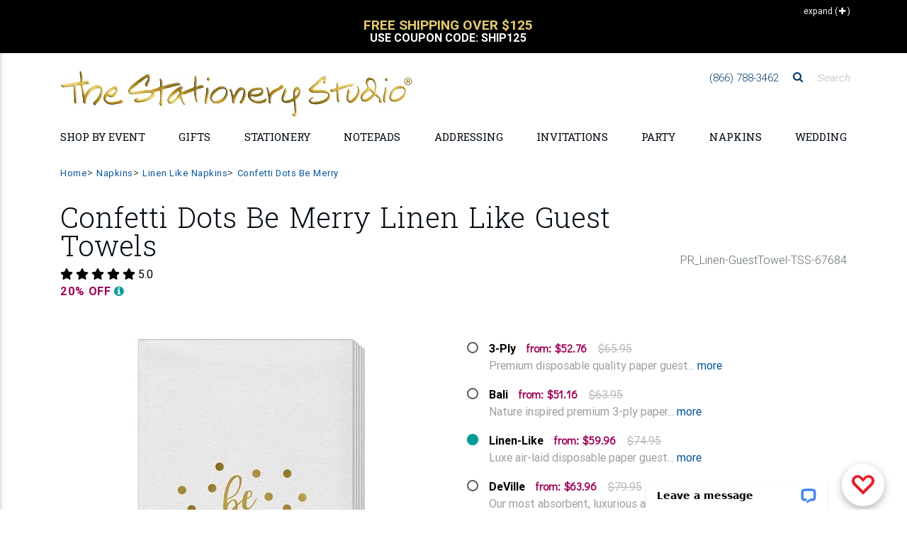

--- FILE ---
content_type: text/html;charset=UTF-8
request_url: https://www.thestationerystudio.com/product/confetti-dots-be-merry-linen-like-guest-towels-p67684.html
body_size: 71703
content:
<!DOCTYPE html>
<html lang="en-US" class="">
    <head>
		
	<!--
		SRV:App01
	-->

        <meta charset="UTF-8">
        <meta name="viewport" content="width=device-width, initial-scale=1, shrink-to-fit=no, maximum-scale=2.0">
        <meta http-equiv="X-UA-Compatible" content="IE=edge">
		<meta name="apple-itunes-app" content="app-id=1451345135, app-argument=https://itunes.apple.com/us/app/the-stationery-studio/id1451345135">
		<meta name="google-play-app" content="app-id=com.thestationerystudio.mobile">
		<link rel="apple-touch-icon" sizes="57x57" href="/apple-touch-icon-57x57.png">
		<link rel="apple-touch-icon" sizes="114x114" href="/apple-touch-icon-114x114.png">
		<link rel="apple-touch-icon" sizes="72x72" href="/apple-touch-icon-72x72.png">
		<link rel="apple-touch-icon" sizes="144x144" href="/apple-touch-icon-144x144.png">
		<link rel="apple-touch-icon" sizes="60x60" href="/apple-touch-icon-60x60.png">
		<link rel="apple-touch-icon" sizes="120x120" href="/apple-touch-icon-120x120.png">
		<link rel="apple-touch-icon" sizes="76x76" href="/apple-touch-icon-76x76.png">
		<link rel="apple-touch-icon" sizes="152x152" href="/apple-touch-icon-152x152.png">

		
		<link rel="icon" type="image/png" href="/favicon-196x196.png" sizes="196x196">
		<link rel="icon" type="image/png" href="/favicon-160x160.png" sizes="160x160">
		<link rel="icon" type="image/png" href="/favicon-96x96.png" sizes="96x96">
		<link rel="icon" type="image/png" href="/favicon-16x16.png" sizes="16x16">
		<link rel="icon" type="image/png" href="/favicon-32x32.png" sizes="32x32">
		
        <meta name="theme-color" content="#01549C">
		<meta name="msvalidate.01" content="08FB114EF35FBAD68B182C20ECFD07FE">
		
		
			    <TITLE>
						Personalized Confetti Dots Be Merry Linen Like Guest Towels 
				</TITLE>
				
					<meta name="description" content="Personalized Confetti Dots Be Merry Linen Like Guest Towels, Beautiful &amp; Unique Linen Like Napkins in Beverage, Luncheon or Guest Towel Sizes at Affordable Prices">
				
        <script>(function(w){"use strict";var loadCSS=function(href,before,media){var doc=w.document;var ss=doc.createElement("link");var ref;if(before){ref=before}else{var refs=(doc.body||doc.getElementsByTagName("head")[0]).childNodes;ref=refs[refs.length-1]}var sheets=doc.styleSheets;ss.rel="stylesheet";ss.href=href;ss.media="only x";function ready(cb){if(doc.body){return cb()}setTimeout(function(){ready(cb)})}ready(function(){ref.parentNode.insertBefore(ss,(before?ref:ref.nextSibling))});var onloadcssdefined=function(cb){var resolvedHref=ss.href;var i=sheets.length;while(i--){if(sheets[i].href===resolvedHref){return cb()}}setTimeout(function(){onloadcssdefined(cb)})};function loadCB(){if(ss.addEventListener){ss.removeEventListener("load",loadCB)}ss.media=media||"all"}if(ss.addEventListener){ss.addEventListener("load",loadCB)}ss.onloadcssdefined=onloadcssdefined;onloadcssdefined(loadCB);return ss};if(typeof exports!=="undefined"){exports.loadCSS=loadCSS}else{w.loadCSS=loadCSS}}(typeof global!=="undefined"?global:this))</script>
		<script>(function(w){if(!w.loadCSS){return}var rp=loadCSS.relpreload={};rp.support=function(){try{return w.document.createElement("link").relList.supports("preload")}catch(e){return!1}};rp.poly=function(){var links=w.document.getElementsByTagName("link");for(var i=0;i<links.length;i++){var link=links[i];if(link.rel==="preload"&&link.getAttribute("as")==="style"){w.loadCSS(link.href,link,link.getAttribute("media"));link.rel=null}}};if(!rp.support()){rp.poly();var run=w.setInterval(rp.poly,300);if(w.addEventListener){w.addEventListener("load",function(){rp.poly();w.clearInterval(run)})}if(w.attachEvent){w.attachEvent("onload",function(){w.clearInterval(run)})}}}(this))</script>
		<script src="https://cdnjs.cloudflare.com/ajax/libs/jquery/3.1.1/jquery.min.js"></script>

		<script src="https://cdnjs.cloudflare.com/ajax/libs/jquery-browser/0.1.0/jquery.browser.min.js"></script>
		<script src="https://cdnjs.cloudflare.com/ajax/libs/jquery-cookie/1.4.1/jquery.cookie.min.js"></script>
		<script src="https://images.thestationerystudio.com/js/2017/plugins/jquery.blockUI-2.70.min.js"></script>


		<script>jQuery.noConflict()</script>
		<link rel="preload" href="https://fonts.googleapis.com/css?family=Didact+Gothic|Roboto+Slab:300,400,700" as="style" onload="this.rel='stylesheet';"><noscript><link rel="stylesheet" href="https://fonts.googleapis.com/css?family=Didact+Gothic|Roboto+Slab:300,400,700"></noscript>
		<link rel="stylesheet" href="https://images.thestationerystudio.com/css/2017/combined-min.css?key=0520220241722" />
        <link rel="stylesheet" href="https://ajax.googleapis.com/ajax/libs/jqueryui/1.12.1/themes/base/jquery-ui.css">
		<link rel="stylesheet" href="https://images.thestationerystudio.com/css/promoContainer.css" type="text/css" />
		<!-- HTML5 shim and Respond.js IE8 support of HTML5 elements and media queries -->
        <!--[if lt IE 9]>
          <script src="https://oss.maxcdn.com/libs/html5shiv/3.7.0/html5shiv.js"></script>
          <script src="https://oss.maxcdn.com/libs/respond.js/1.3.0/respond.min.js"></script>
        <![endif]-->

		<!-- Google Tag Manager -->
		<script>
			dataLayer = [];
			 dataLayer.push({ 'experimentName': 'New Layout'});
			 dataLayer.push({
			 'event': 'eventTracking',
			  'category': 'layout',
			  'action': 'view',
			  'label': 'new'
			 });
			(function(w,d,s,l,i){w[l]=w[l]||[];w[l].push({'gtm.start':
		new Date().getTime(),event:'gtm.js'});var f=d.getElementsByTagName(s)[0],
		j=d.createElement(s),dl=l!='dataLayer'?'&l='+l:'';j.async=true;j.src=
		'https://www.googletagmanager.com/gtm.js?id='+i+dl;f.parentNode.insertBefore(j,f);
		})(window,document,'script','dataLayer','GTM-T692M54');
		</script>
		<script type="text/javascript">
		  if (typeof _gaq === 'undefined' || typeof _gaq !== 'object') {
		    var _gaq = {};
		    _gaq.push =  function(array){
		      if(array[0] === '_trackPageview'){
		        ga('send', 'pageview', array[1]);
		      }else if(array[0] === '_trackEvent'){
		        if (array.length == 4) {
			        ga('send', 'event', {
					    eventCategory: array[1],
					      eventAction: array[2],
					       eventLabel: array[3]
					});

		        }
		        if (array.length == 3) {
			        ga('send', 'event', {
					    eventCategory: array[1],
					      eventAction: array[2]
					});
		        }
		      }
		    }
		  }
		function tssTrack(event,eventData) {
				eventId = eventData.eventID,
				delete eventData["eventID"];
				jQuery.post('/index.cfm', {fuseaction:'home.tssTrackEvent',
											eventID: eventId,
											eventCustomData: JSON.stringify(eventData),
											eventName: event,
											eventSourceURI: location.href}, function(response){});


			}
		</script>
		
<!-- Facebook Pixel Code -->
<script>
  !function(f,b,e,v,n,t,s)
  {if(f.fbq)return;n=f.fbq=function(){n.callMethod?
  n.callMethod.apply(n,arguments):n.queue.push(arguments)};
  if(!f._fbq)f._fbq=n;n.push=n;n.loaded=!0;n.version='2.0';
  n.queue=[];t=b.createElement(e);t.async=!0;
  t.src=v;s=b.getElementsByTagName(e)[0];
  s.parentNode.insertBefore(t,s)}(window, document,'script',
  'https://connect.facebook.net/en_US/fbevents.js');
  fbq('dataProcessingOptions', ['LDU'], 0, 0);
  fbq('init', '962516297281361'
  
  );
  fbq('track', 'PageView',{},{eventID: '576461F9-CE6C-365A-AF7050809E8A803B'});
  tssTrack('PageView',{
						eventID: '576461F9-CE6C-365A-AF7050809E8A803B'
						
					});
</script>

<!-- End Facebook Pixel Code -->
		<script src="https://www.googleoptimize.com/optimize.js?id=OPT-5JBXD72"></script>
		<script src="https://kit.fontawesome.com/81ef7341b7.js" crossorigin="anonymous" defer></script>
<style>

.corner-ribbon.proofYouApproved {
    font-size:.8rem;
}

.corner-ribbon {
    background:#cc0000 !important;
}
.percentOff.hidden-sm-up {
    color:#339933 !important;
}
.customerQuoteFooter {
    border-top: 1px solid #BCBCBC;
    border-bottom: 1px solid #BCBCBC;
    margin:12px 10px;
    padding:12px 0px;
    column-count: 1;
    font-size: 1rem;
    color: #666666;
    text-align: center;
    font-family: 'Roboto', sans-serif;
}
.customerQuotefooterHeadline {
    font-weight: 700;
    padding-bottom:4px;
}
.customerQuotefooterReview {
    font-size: 1rem;
    line-height: 1.3;
    font-weight: normal;
    font-style: italic;
}

.corner-ribbon {
     text-transform: uppercase;
     font-weight:bold;
     font-size:1.1rem;
}

.h-475 {
    height: calc(100% - 25px) !important;
}

.promoOffer {
  color: #199B96 !important;
  width:100%;
  text-align:center !important;
}

.red-ribbon {

    background-color: #d5c172 !important;
}


.bogoSaleExpire {
     font-size:.9rem;
     font-weight: bold;
     color:#009a95;
}


/* Smartphones (portrait) ----------- */
@media only screen and (max-width : 768px) {
/* Styles */

.btn-danger-outline {
border: none !important;
background:none !important;
}

h2.h2-responsive a {
text-transform: uppercase !important;
font-size: 1rem !important;
font-weight: bold !important;
}

.my-2 {
margin-top: 1.5rem !important;
    margin-bottom: .5rem !important;
border-top: 1px solid #cccccc !important;
}


.mobileLandingLink {
text-align: right;
width:100%;
padding-top:4px;
text-transform: uppercase;
width:100%;
}

.mobileLandingLink a {
color:#000000;
font-size: .8rem;
}

.mask.d-md-flex.align-items-end.p-4.p-lg-0.brl--disabled {
background-color:none;
text-align: right;
padding:.25rem 0rem .5rem 0rem !important;
}

.mask.d-md-flex.align-items-start.p-4.p-lg-0.brl--disabled{
background-color:none;
text-align: right;
padding:.25rem 0rem .5rem 0rem !important;
}

.col-12.px-0.text-center.text-lg-left.p-4{
text-align: right !important;
padding:0px !important;
}

.col-12.px-0.text-center.text-lg-right.p-4 {
text-align: right !important;
padding:0px !important;
}

.col-12.px-0.text-center.text-lg-center.p-4 {
text-align: right !important;
padding:0px !important;
}

a.btn.btn-danger-outline.m-0.waves-effect.waves-light {
color:#000000 !important;
border:none !important;
font-size: .8rem !important;
padding:0px 6px 0px !important;
text-align: right !important;
box-shadow: none !important;
}

a.btn.btn-danger-outline.m-0.waves-effect.waves-light {
background-color:#EFF2F3 !important;
color:#000000 !important;
border:none !important;
font-size: .8rem !important;
padding:0px 6px 0px !important;
text-align: right !important;
box-shadow: none !important;
}

}


.lpFreeShippingMessage2019 {
text-align: center;
font-size: 1.8rem;
font-weight: bold;
color:#cca931;
padding:16px 8px;
border-bottom:1px solid #dedede;
margin-bottom:-10px;
text-transform: uppercase;
line-height: 1.6rem;
font-family: Baskerville, "Palatino Linotype", Palatino, "Century Schoolbook L", "Times New Roman", "serif";
}
.lpFreeShippingCode2019 {
font-size: .7rem;
font-weight: normal;
color:#999999;
text-transform: none;
font-family: Gotham, "Helvetica Neue", Helvetica, Arial, "sans-serif";
}

</style>
    
		
		<meta property="og:title" content="Confetti Dots Be Merry Linen Like Guest Towels"/>
		<meta property="og:url" content="https://www.thestationerystudio.com/product/confetti-dots-be-merry-linen-like-guest-towels-p67684.html"/>
		
		<meta property="og:image" content="https://images-rs1.thestationerystudio.com/images/products/67684_7712975F-EB33-63DE-D4E8480110471C02.jpg"/>
		<link rel="image_src" href="https://images-rs1.thestationerystudio.com/images/products/67684_7712975F-EB33-63DE-D4E8480110471C02.jpg" />
		
		<meta property="og:description" content="Premium thick air-laid paper guest towels with the plush, luxe feel of linen. Free online preview. Choice of 20 napkin colors and 40+  imprint colors. Typestyle only as shown. Napkins are sourced from Europe and personalized in the USA. Size of white linen-like guest towels is approximately 4.25&quot; x 7.75&quot;. All other colors of linen-like guest towels are approximately 4.25&quot; x 8&quot;. Shrink wrapped in sets of 50."/>
		<meta property="og:price:currency " content="USD"/>
		
			<meta property="og:availability" content="instock" />
		
		<meta property="og:site_name" content="The Stationery Studio"/>
		<meta property="og:type" content="product"/>
		<meta property="fb:app_id" content="186897654692137"/>
		<meta itemprop="name" content="Confetti Dots Be Merry Linen Like Guest Towels">
		<meta itemprop="description" content="Premium thick air-laid paper guest towels with the plush, luxe feel of linen. Free online preview. Choice of 20 napkin colors and 40+  imprint colors. Typestyle only as shown. Napkins are sourced from Europe and personalized in the USA. Size of white linen-like guest towels is approximately 4.25&quot; x 7.75&quot;. All other colors of linen-like guest towels are approximately 4.25&quot; x 8&quot;. Shrink wrapped in sets of 50.">
		
		<link rel="canonical" href="https://www.thestationerystudio.com/product/confetti-dots-be-merry-linen-like-guest-towels-p67684.html" />
		<meta property="og:price:amount" content="59.96" /></head>
    <body id="stationery-studio" data-spy="scroll" data-target="#stationerystudio-navbar-collapse" data-offset="180" class="hidden-sn">
    <noscript><img height="1" width="1" style="display:none"
  src="https://www.facebook.com/tr?id=962516297281361&ev=PageView&noscript=1"
/></noscript>
	 <!-- Google Tag Manager -->
		<noscript><iframe src="https://www.googletagmanager.com/ns.html?id=GTM-T692M54" title="Google Tag Manager"
		height="0" width="0" style="display:none;visibility:hidden"></iframe></noscript>
		<div class="header-copy inactive"></div>
		<header class="topHeader">
			<div class="header">
				
				<section class="promo">
						<style type="text/css">.collapseExpand {
			    height: 25px;
			    position: absolute;
			    right: 0;
			    text-align: right;
			    z-index: 1;
			    padding-top: 2px;
			    padding-right: 10px;
			    cursor: pointer;
			    top:-10px;
			    font-size:12px;

		}
		.collapseExpand.closed {
			color:white;
			top:5px;
			 padding-right: 10px;
		}
		.promoContent h4 {
			font-size:1rem;
		}
		.promoContent {
			text-align:center;
			text-transform:uppercase;
			cursor: pointer;
			padding:0px 30px 0px 30px;
		}
		.promoContent h2 {
			font-weight:bold;
			font-size:1.2rem;
			color: #000000;
			line-height: 1 !important;
		}
		div.promoContent.borderRight {
			border-right:1px solid #000000;
		}
		div.promoContent {
			display:none;
		}
		div.promoSliderTop {
			max-height:90px;
			overflow:hidden;
			border-bottom:1px solid #000000;
		}
		div.sliderTopVertical {
			max-height:45px;
			overflow:hidden;
		}
		.sliderTopVertical {
			background-color:#000000;
			color:#ffffff;
			margin-top:-10px;
			padding:10px;
            min-height: 75px;
		}
		.sliderTopVertical h2 {
			margin:0px;
			padding:0px;
			color:#ffffff;
		}
		.sliderTopVertical .slick-slide {
			min-width:290px;
		}
    .promo {
        background-color:#ffffff !important;
    }
</style>
<div class="container">
<div class="collapseExpand initClosed"><span class="hidden-sm-down text">Collapse</span> <span>(<i aria-hidden="true" class="fa fa-minus" style="padding-left:2px;">&nbsp;</i>)</span></div>
</div>

<div class="sliderTopVertical" style="display:none;">
<div class="promoContent col-12" onclick="javascript:window.location.href='/sale/coupons-c3279.html'; return false;">
<h2 style="font-size:1rem;"><br />
<span style="color:#e3c96d;font-size:1.2rem;">Free Shipping Over $125</span><br />
Use Coupon Code:&nbsp;SHIP125</h2>
</div>

<div class="promoContent col-12" onclick="javascript:window.location.href='/personalized-stationery/sale/'; return false;">
<h2 style="font-size:1rem;"><br />
<span style="color:#e3c96d;font-size:1.2rem;">Stationery Sale</span><br />
Up to 30% Off</h2>
</div>
</div>

<div class="container">
<div class="promoSliderTop responsive row" style="display:none;"><!-- offer 1 -->
<div class="promoContent col-12 col-md-6 borderRight" onclick="javascript:window.location.href='/sale/coupons-c3279.html'; return false;">
<h2 style="margin-bottom:0px;">Free Shipping Over $125</h2>

<h4 style="font-weight: bold;color:#c7ab47;">Coupon Code: SHIP125</h4>

<center>
<h4 style="font-size: .6rem;text-transform: none;padding:0px 30px 0px 30px;max-width:700px;">Free Shipping on Economy Ground Deliveries only going to one delivery location in the continental U.S. only. Your order must total $125.00 before tax and shipping. Coupon not valid on our selection of children&#39;s wooden puzzle or furniture products. Additional shipping fee may still apply to oversized or heavy weight items. Limited time offer.</h4>

<h4>&nbsp;</h4>
</center>
</div>
<!-- offer 2 -->

<div class="promoContent col-12 col-md-6" onclick="javascript:window.location.href='/personalized-stationery/sale/'; return false;">
<h2 style="margin-bottom:0px;">Stationery Sale</h2>

<h4 style="font-weight: bold;color:#c7ab47;">Up to 30% Off</h4>

<center>
<h4 style="font-size: .6rem;text-transform: none;padding:0px 30px 0px 30px;max-width:700px;">Specially marked product only. No coupon necessary. No minimum purchase. Offer not valid on previous orders. May not be used with coupons or promotions.</h4>

<h4>&nbsp;</h4>
</center>
</div>
</div>
</div> 

				</section>
				

<!-- Double navigation-->

   
					<!-- output topNavBar -->
					<!-- Sidebar navigation
<div class="sidenav-bg mask-strong"> </div>
 -->
			
<style>

    .fa-xs {
        font-size:.7rem !important;
        padding-left:5px;
    }
    
    
    li.navBulletHalloween {
        background:transparent url(https://images.thestationerystudio.com/images/layout2017/topNav-icon-halloween2023a.png) no-repeat;
        padding-left:34px !important;
    }
    li.navBulletHannukah {
        background:transparent url(https://images.thestationerystudio.com/images/layout2017/topNav-icon-hanukkah2023a.png) no-repeat;
        padding-left:34px !important;
    }
    li.navBulletNewYear {
        background:transparent url(https://images.thestationerystudio.com/images/layout2017/topNav-icon-ny2023a.png) no-repeat;
        padding-left:34px !important;
    }
    li.navBulletThanksgiving {
        background:transparent url(https://images.thestationerystudio.com/images/layout2017/topNav-icon-thanksgiving2023b.png) no-repeat;
        padding-left:34px !important;
    }
    li.navBulletXmas {
        background:transparent url(https://images.thestationerystudio.com/images/layout2017/topNav-icon-xmas2023a.png) no-repeat;
        padding-left:34px !important;
    }
    li.navBulletHolidayCards {
        background:transparent url(https://images.thestationerystudio.com/images/layout2017/topNav-icon-holidayCard2023b.png) no-repeat;
        padding-left:34px !important;
    }

    .mobileNavSubhead1 {
        padding-left:0px !important;
        font-weight: 700 !important;
        text-transform: uppercase;
    }
    
    .mobileNavMultiCat {
        padding-left:0px;
    }
    
    .mobileNavMultiCat li {
        padding-left:0px;
    }
    
    .mobileNavSubcat1 {
        padding-left:0rem !important;
    }
    .mobileNavSubcat2 {
        padding-left:.75rem !important;
    }

   li.mobileNavSubcat2 a::before {
        content: "- ";
    }
        
    .mobileNavSubcat1 li {
        padding-left:0.75rem !important;
        list-style: disc !important;
        display: list-item;
    }
    
    .noLeftPad {
        padding-left:0px !important;
    }
    
    .collapsible-body a {
        padding-left:0rem !important;
    }
	.dropdown-menu {
			background-image: url(https://images-rs.thestationerystudio.com/images/categoryLayout/4739/4907/current/topNav-bkgd-2019-stripes-3.gif) !important;
			background-repeat: repeat;
	}
	
	.collapsible-body li a{
		line-height:1.2 !important;
	}

	.side-nav .collapsible-header {
		border-top:1px solid #dedede;
	}	
	
	.noLine {
		border:none !important;
	}
	
	.bgc-fcfbf9 {
		 background-color:#fcfbf9 !important;
	}
	
	.dropdown-item {		
		font-family: 'Didact Gothic', sans-serif !important;
	}
	
	h3.h3-responsive a{		
		
		text-transform: uppercase !important;
		font-family: 'Roboto', sans-serif !important;
	}
	
	.fontWeight700 {
		font-weight: 700 !important;
	}
    
      .logoMobile {
          max-width: 400px;
    }
    
  @media screen and (max-width: 972px) {
  .logoMobile {
    width: 350px !important;
  }
}
    
  @media screen and (max-width: 850px) {
  .logoMobile {
    width: 290px !important;
  }
}
    
  @media screen and (max-width: 400px) {
  .logoMobile {
    width: 250px !important;
  }
}
	
</style>

<ul class="side-nav sn-bg-1 custom-scrollbar" id="slide-out"><!-- Logo -->
	<li>
	<div class="logo-wrapper waves-light"><a class="p-3 py-2" href="/"><img src="https://images-rs.thestationerystudio.com/images/tssLogo_500w-gold.jpg" alt="The Stationery Studio" class="img-fluid p-0" border="0"/> </a></div>
	</li>
	<!--/. Logo --><!--Search Form-->
	<li>
	<form action="/index.cfm" class="search-form" method="get" role="search"><input name="fuseaction" type="hidden" value="catalog.searchListing" />
	<div class="form-group"><input class="form-control" name="searchFor" placeholder="Search" type="text" /></div>
	</form>
	</li>
	<!--/.Search Form--><!-- Side navigation links -->
	<li class="mobileNavMultiCat">
		<ul class="collapsible collapsible-accordion">    
            
            

		<li><a class="collapsible-header noLine waves-effect arrow-r">Shop by Holiday</a>
		<div class="collapsible-body">
			
		<ul class="collapsible collapsible-accordion">	
				<li><a href="/valentines-day/">Valentine's Day</a> </li>
				<li><a href="/holidays-occasions/mardi-gras-party-supplies-c4290.html">Mardi Gras</a> </li>
				<li><a href="/st-patricks-day/">St. Patrick's Day</a> </li>
				<li><a href="/easter/">Easter</a> </li>
				<li><a href="/mothers-day-gifts/">Mother's Day</a> </li>
				<li><a href="/holidays-occasions/"><strong>View All Holidays</strong></a></li>							
		</ul>
			
		</div>
		</li>
            
            
            


		<li><a class="collapsible-header waves-effect arrow-r">Shop by Event</a>
		<div class="collapsible-body">
			
		<ul class="collapsible collapsible-accordion">
			
				<li class="mobileNavSubcat1"><a href="/anniversary/">Anniversary</a></li>
				<li class="mobileNavSubcat1"><a href="/baby-showers/">Baby Shower</a></li>
				<li class="mobileNavSubcat1"><a href="/holidays-occasions/baptism-party-supplies-c2660.html">Baptism</a></li>
				<li class="mobileNavSubcat1"><a href="/bar-bat-mitzvah-c1041.html">Bar/Bat Mitzvah</a></li>
				<li class="mobileNavSubcat1"><a href="/birthdays/">Birthday</a></li>
            
                <li class="mobileNavSubhead1"><a class="collapsible-header noLine">Bridal Shower <i class="fa fa-play fa-xs"></i></a>
                    <div class="collapsible-body">
                            <ul>
                                <li class="mobileNavSubcat2"><a href="/bridal-showers/bridal-shower-gifts-c4875.html">Bridal Shower Gifts</a></li>	
                                <li class="mobileNavSubcat2"><a href="/bridal-showers/bridal-shower-invitations-c4877.html">Invitations</a></li>
                                <li class="mobileNavSubcat2"><a href="/bridal-showers/bridal-shower-party-supplies-c4874.html">Party Supplies</a></li>
                                <li class="mobileNavSubcat2"><a class="fontWeight700" href="/bridal-showers/"><strong>Shop All Bridal Shower</strong></a></li>
                            </ul>
                    </div>
                </li>
            
				<li class="mobileNavSubcat1"><a href="/holidays-occasions/christening-party-supplies-c2659.html">Christening</a></li>
				<li class="mobileNavSubcat1"><a href="/gifts/graduation/">Graduation</a></li>
				<li class="mobileNavSubcat1"><a href="/housewarming-gifts-c993.html">Housewarming</a></li>
				<li class="mobileNavSubcat1"><a href="/announcements/moving-cards-moving-announcements-c784.html">Moving Cards</a></li>
				<li class="mobileNavSubcat1"><a href="/sympathy-cards-c2343.html">Sympathy Cards</a></li>
            
                <li class="mobileNavSubhead1"><a class="collapsible-header noLine">Wedding <i class="fa fa-play fa-xs"></i></a>
                    <div class="collapsible-body">
                            <ul>
                                <li class="mobileNavSubcat2"><a href="/wedding/bridesmaid-gifts-c3502.html">Bridesmaid Gifts</a></li>	
                                <li class="mobileNavSubcat2"><a href="/wedding/groomsmen-gifts-c3507.html">Groomsmen Gifts</a></li>
                                <li class="mobileNavSubcat2"><a href="/wedding/wedding-invitations-c3461.html">Invitations</a></li>
                                <li class="mobileNavSubcat2"><a href="/personalized-wedding-napkins/">Napkins</a></li>
                                <li class="mobileNavSubcat2"><a href="/wedding/party-supplies/">Party Supplies</a></li> 
                                <li class="mobileNavSubcat2"><a href="/announcements/save-the-date-cards-c801.html">Save the Date Cards</a></li>
                                <li class="mobileNavSubcat2"><a href="/wedding/wedding-gifts-c3429.html">Wedding Gifts</a></li>
                                <li class="mobileNavSubcat2"><a class="fontWeight700" href="/wedding/"><strong>Shop All Wedding</strong></a></li>
                            </ul>
                    </div>
                </li>
            
				<li><a href="/holidays-occasions/"><strong>View All Events</strong></a></li>
						
		</ul>
			
		</div>
		</li>
		
		
		<li><a class="collapsible-header waves-effect arrow-r">Personalized Gifts</a>
		  <div class="collapsible-body">
			
		<ul class="collapsible collapsible-accordion">		
            
		<li class="mobileNavSubhead1"><a class="collapsible-header noLine text-uppercase">Gifts by Recipient <i class="fa fa-play fa-xs"></i></a>
            <div class="collapsible-body">
                    <ul>	        
                    <li class="mobileNavSubcat2"><a href="/personalized-gifts/personalized-gifts-for-women-c3129.html">Gifts for Women</a></li>
                    <li class="mobileNavSubcat2"><a href="/personalized-gifts/personalized-gifts-for-men-c3128.html">Gifts for Men</a></li>
                    <li class="mobileNavSubcat2"><a href="/kid-gifts/">Gifts for Kids</a></li>
                    <li class="mobileNavSubcat2"><a href="/baby-gifts/">Gifts for Babies</a></li>
                    </ul>
            </div>
        </li>
                        
		<li class="mobileNavSubhead1"><a class="collapsible-header noLine text-uppercase">Gifts by Occasion <i class="fa fa-play fa-xs"></i></a>
            <div class="collapsible-body">
                    <ul>	        
                    <li class="mobileNavSubcat2"><a href="/anniversary/anniversary-gifts-c3401.html">Anniversary Gifts</a></li>
                    <li class="mobileNavSubcat2"><a href="/birthdays/shop-by-recipient/">Birthday Gifts</a></li>
                    <li class="mobileNavSubcat2"><a href="/bridal-showers/bridal-shower-gifts-c4875.html">Bridal Shower Gifts</a></li>
                    <li class="mobileNavSubcat2"><a href="/gifts/graduation/graduation-gifts-c1836.html">Graduation Gifts</a></li>	
                    <li class="mobileNavSubcat2"><a href="/baby-gifts/">New Baby Gifts</a></li>
                    <li class="mobileNavSubcat2"><a href="/wedding/wedding-gifts-c3429.html">Wedding Gifts</a></li>
                    <li class="mobileNavSubcat2"><a href="/holidays-occasions/"><strong>Shop All Holidays/Occasions</strong></a></li>
                    </ul>
            </div>
        </li>
            
		<li class="mobileNavSubhead1"><a class="collapsible-header noLine text-uppercase">Gifts by Boutique <i class="fa fa-play fa-xs"></i></a>
            <div class="collapsible-body">
                    <ul>	        
                    <li class="mobileNavSubcat2"><a href="/personalized-barware-c3964.html">Barware</a> 
                    <li class="mobileNavSubcat2"><a href="/personalized-bath-beauty-c4012.html">Bath &amp; Beauty</a></li>   
                    <li class="mobileNavSubcat2"><a href="/cooking-entertaining/">Cooking &amp; Entertaining</a></li>
                    <li class="mobileNavSubcat2"><a href="/personalized-corporate-gifts-c1755.html">Corporate Gifts</a></li>
                    <li class="mobileNavSubcat2"><a href="/cooking-entertaining/personalized-crystal-gifts-c2799.html">Crystal &amp; Glass Gifts</a></li>
                    <li class="mobileNavSubcat2"><a href="/cooking-entertaining/cutting-boards-c3100.html">Cutting Boards</a></li>
                    <li class="mobileNavSubcat2"><a href="/desk-accessories-c4444.html">Desk Accessories</a></li>
                    <li class="mobileNavSubcat2"><a href="/employee-appreciation-gifts-c4998.html">Employee Appreciation Gifts</a></li>
                    <li class="mobileNavSubcat2"><a href="/engraved-gifts-c4790.html">Engraved Gifts</a></li>
                    <li class="mobileNavSubcat2"><a href="/gift-certificate-c1097.html">Gift Certificates</a></li>
                    <li class="mobileNavSubcat2"><a href="/gifts/packaging/">Gift Packaging</a></li>
                    <li class="mobileNavSubcat2"><a href="/gift-stickers-tags-c815.html">Gift Sticker &amp;Tags</a></li>
                    <li class="mobileNavSubcat2"><a href="/custom-golf-balls-c4975.html">Golf Balls</a></li>
                    <li class="mobileNavSubcat2"><a href="/home-decor/">Home Decor</a></li>
                    <li class="mobileNavSubcat2"><a href="/hostess-gifts-c4830.html">Hostess Gifts</a></li>
                    <li class="mobileNavSubcat2"><a href="/housewarming-gifts-c993.html">Housewarming Gifts</a></li>
                    <li class="mobileNavSubcat2"><a href="/leather-planners-journals-c4361.html">Leather Planners &amp; Journals</a></li>
                    <li class="mobileNavSubcat2"><a href="/nautical-gifts-c2532.html">Nautical Gifts</a> </li>	
                    <li class="mobileNavSubcat2"><a href="/personalized-pet-themed-gifts-c900.html">Pet Themed Gifts</a></li>
                    <li class="mobileNavSubcat2"><a href="/post-its/">Post-It<sup>&reg;</sup> Notes</a></li>
                    <li class="mobileNavSubcat2"><a href="/addressing/stampers/">Stamps &amp; Embossers</a></li>
                    <li class="mobileNavSubcat2"><a href="/baby-gifts/baby-sibling-gifts-c2050.html">Sibling Gifts</a></li>
                    <li class="mobileNavSubcat2"><a href="/teacher-gifts-c959.html">Teacher Gifts</a></li>
                    <li class="mobileNavSubcat2"><a href="/thank-you-gifts-c1366.html">Thank You Gifts</a></li>
                    <li class="mobileNavSubcat2"><a href="/shop/customer-supplied-art/">Upload Your <span style="color:#ed0065;">L</span><span style="color:#ff580f;">O</span><span style="color:#18a82d;">G</span><span style="color:#005f28;">O</span><span style="color:#0091de;">/</span><span style="color:#004f9f;">A</span><span style="color:#470090;">R</span><span style="color:#ed0065;">T</span></a></li>
                    <li class="mobileNavSubcat2"><a href="/western-gifts-c4943.html">Western Themed Gifts</a></li>
                    <li class="mobileNavSubcat2"><a href="/work-from-home-essentials-c4880.html">Work from Home</a></li>	
                    <li class="mobileNavSubcat2"><a href="/shopByCategory.cfm"><strong>Shop All Boutiques</strong></a></li>
                    </ul>
            </div>
        </li>				
		
		<li class="mobileNavSubhead1"><a class="collapsible-header noLine text-uppercase">Fast Personalized Gifts <i class="fa fa-play fa-xs"></i></a>
            <div class="collapsible-body">
                    <ul>		
                    <li class="mobileNavSubcat2"><a href="/gift-certificate-c1097.html" >Gift Certificates</a></li>
                    <li class="mobileNavSubcat2"><a href="/notepads/fastproduction-c4939.html" >Notepads</a></li>
                    <li class="mobileNavSubcat2"><a href="/personalized-stationery/fastproduction-c4940.html" >Stationery</a></li>
                    <li class="mobileNavSubcat2"><a href="/fast-production/"><strong>Shop All Fast Gifts</strong></a></li>
                    </ul>
            </div>
        </li>			
		
		<li class="mobileNavSubhead1"><a class="collapsible-header noLine text-uppercase">Gift Certificates <i class="fa fa-play fa-xs"></i></a>
            <div class="collapsible-body">
                    <ul>	         	
                    <li class="mobileNavSubcat2"><a href="/product/25-gift-certificate-p75696.html?pCat=1097">$25 Gift Certificates</a></li>
                    <li class="mobileNavSubcat2"><a href="/product/50-gift-certificate-p75698.html?pCat=1097">$50 Gift Certificates</a></li>
                    <li class="mobileNavSubcat2"><a  href="/product/100-gift-certificate-p75621.html?pCat=1097">$100 Gift Certificates</a></li>
                    <li class="mobileNavSubcat2"><a href="/gift-certificate-c1097.html"><strong>Shop All Gift Certificates</strong></a></li>
                    </ul>
            </div>
        </li>			
			
		</ul>

        </div>
			
		</li>	
			
            
            		
        <li><a class="collapsible-header waves-effect arrow-r">Upload Your <span style="color:#ed0065;">L</span><span style="color:#ff580f;">O</span><span style="color:#18a82d;">G</span><span style="color:#005f28;">O</span><span style="color:#0091de;">/</span><span style="color:#004f9f;">A</span><span style="color:#470090;">R</span><span style="color:#ed0065;">T</span></a>

                <div class="collapsible-body">
                <ul class="collapsible collapsible-accordion">

                        <li class="mobileNavSubcat1"><a href="/notepads/upload-your-logo-art-notepads-c4888.html">Notepads</a></li>
                        <li class="mobileNavSubcat1"><a href="/party-supplies/upload-your-logo-art-party-supplies-c4306.html">Party Supplies</a></li>
                        <li class="mobileNavSubcat1"><a href="/personalized-stationery/custom-logo-stationery-c2206.html">Stationery</a></li>
                        <li class="mobileNavSubcat1"><a  class="fontWeight700" href="/shop/customer-supplied-art/"><strong>Shop All Upload Your <span style="color:#ed0065;">L</span><span style="color:#ff580f;">O</span><span style="color:#18a82d;">G</span><span style="color:#005f28;">O</span><span style="color:#0091de;">/</span><span style="color:#004f9f;">A</span><span style="color:#470090;">R</span><span style="color:#ed0065;">T</span></strong></a></li>

                </ul>

                </div>
        </li>
		
		<li><a class="collapsible-header waves-effect arrow-r">Stationery</a>
			
		<div class="collapsible-body">
			
		<ul class="collapsible collapsible-accordion">	
			
		<li class="mobileNavSubhead1"><a class="collapsible-header noLine text-uppercase">Stationery <i class="fa fa-play fa-xs"></i></a>
            <div class="collapsible-body">
                    <ul>	        
			<li class="mobileNavSubcat2"><a href="/personalized-stationery/adult-stationery-c736.html">Adult Stationery</a></li>
			<li class="mobileNavSubcat2"><a href="/personalized-stationery/personalized-note-cards-c3755.html">All Note Cards</a></li>
			<li class="mobileNavSubcat2"><a href="/personalized-stationery/border-stationery-c1331.html">Border Stationery</a></li>
			<li class="mobileNavSubcat2"><a href="/personalized-stationery/embossed-stationery-c731.html">Embossed Stationery</a></li>
			<li class="mobileNavSubcat2"><a href="/personalized-stationery/executive-stationery-c739.html">Executive Stationery</a></li>
			<li class="mobileNavSubcat2"><a href="/personalized-stationery/flat-note-cards-c743.html">Flat Note Cards</a></li>
			<li class="mobileNavSubcat2"><a href="/personalized-stationery/folded-note-cards-c744.html">Folded Note Cards</a></li>
			<li class="mobileNavSubcat2"><a href="/personalized-stationery/jotter-cards-c3004.html">Jotter Cards</a></li>
			<li class="mobileNavSubcat2"><a href="/personalized-stationery/kids-stationery-c728.html">Kids Stationery</a></li>
			<li class="mobileNavSubcat2"><a href="/personalized-stationery/letter-sheets-c732.html">Letter Sheets</a></li>
			<li class="mobileNavSubcat2"><a href="/personalized-stationery/letterpress-stationery-c1203.html">Letterpress Stationery</a></li>
			<li class="mobileNavSubcat2"><a href="/personalized-stationery/mens-stationery-c753.html">Men's Stationery</a></li>
			<li class="mobileNavSubcat2"><a href="/personalized-stationery/monogrammed-stationery-c733.html">Monogrammed Stationery</a></li>
			<li class="mobileNavSubcat2"><a href="/personalized-stationery/raised-ink-stationery-c4820.html">Raised Ink Stationery</a></li>
			<li class="mobileNavSubcat2"><a href="/personalized-stationery/stationery-sets-c734.html">Stationery Sets</a></li>
			<li class="mobileNavSubcat2"><a href="/personalized-stationery/teen-stationery-c1811.html">Teen Stationery</a></li>
			<li class="mobileNavSubcat2"><a href="/personalized-stationery/upload-your-logo-art-stationery-c2206.html">Upload Your <span style="color:#ed0065;">L</span><span style="color:#ff580f;">O</span><span style="color:#18a82d;">G</span><span style="color:#005f28;">O</span><span style="color:#0091de;">/</span><span style="color:#004f9f;">A</span><span style="color:#470090;">R</span><span style="color:#ed0065;">T</span></a></li>
			<li class="mobileNavSubcat2"><a href="/personalized-stationery/womens-stationery-c752.html">Women's Stationery</a></li>
			<li class="mobileNavSubcat2"><a href="/personalized-stationery/"><strong>Shop All Stationery</strong></a></li>
                    </ul>
            </div>
        </li>
			
		<li class="mobileNavSubhead1"><a class="collapsible-header noLine text-uppercase">Thank You Cards <i class="fa fa-play fa-xs"></i></a>
            <div class="collapsible-body">
                    <ul>	        
			<li class="mobileNavSubcat2"><a href="/thank-you-cards/adult-thank-you-cards-c1174.html">Adult Thank You Cards</a></li>
			<li class="mobileNavSubcat2"><a href="/thank-you-cards/baby-thank-you-cards-c1172.html">Baby Thank You Cards</a></li>
			<li class="mobileNavSubcat2"><a href="/funeral-thank-you-cards-c2212.html">Funeral Thank You Cards</a></li>
			<li class="mobileNavSubcat2"><a href="/thank-you-cards/graduation-thank-you-cards-c1176.html">Graduation Thank You Cards</a></li>
			<li class="mobileNavSubcat2"><a href="/thank-you-cards/kids-thank-you-cards-c1173.html">Kids Thank You Cards</a></li>
			<li class="mobileNavSubcat2"><a href="/sympathy-cards-c2343.html">Sympathy Cards</a></li>
			<li class="mobileNavSubcat2"><a href="/thank-you-cards/wedding-thank-you-cards-c1175.html">Wedding Thank You Cards</a></li>
			<li class="mobileNavSubcat2"><a href="/thank-you-cards/"><strong>Shop All Thank You Cards</strong></a></li>
                    </ul>
            </div>
        </li>
			
        <li class="mobileNavSubhead1"><a class="collapsible-header noLine text-uppercase">Designer Stationery <i class="fa fa-play fa-xs"></i></a>
            <div class="collapsible-body">
                    <ul>	        
                    <li class="mobileNavSubcat2"><a href="/personalized-stationery/anna-griffin-stationery-c4663.html">Anna Griffin</a></li>
                    <li class="mobileNavSubcat2"><a href="/personalized-stationery/atelier-de-papier-stationery-c4813.html">Atelier de Papier</a></li>
                    <li class="mobileNavSubcat2"><a href="/personalized-stationery/bohemia-paper-by-jan-petr-obr-c3628.html">Bohemia Paper</a></li>
                    <li class="mobileNavSubcat2"><a href="/personalized-stationery/buttercup-paper-stationery-c4782.html">Buttercup Paper</a></li>
                    <li class="mobileNavSubcat2"><a href="/personalized-stationery/crane-stationery-c3673.html">Crane &amp; Co.</a></li>
                    <li class="mobileNavSubcat2"><a href="/personalized-stationery/personalized-park-place-design-stationery-c4721.html">Park Place Designs</a></li>
                    </ul>
            </div>
        </li>
			
		<li class="mobileNavSubhead1"><a class="collapsible-header noLine text-uppercase">Social/Contact Cards <i class="fa fa-play fa-xs"></i></a>
            <div class="collapsible-body">
                    <ul>	        
			<li class="mobileNavSubcat2"><a href="/business-cards-c870.html">Business Cards</a></li>
			<li class="mobileNavSubcat2"><a href="/contact-cards-c1048.html">Contact Cards</a></li>
                    </ul>
            </div>
        </li>
            
		</ul>
		</div>
		</li>
		
		<li><a class="collapsible-header waves-effect arrow-r">Notepads</a>
			
		<div class="collapsible-body">
		<ul>
			
			<li><a href="/notepads/notepads-c3754.html">All Notepads</a></li>
			<li><a href="/notepads/best-selling-notepads-c1599.html">Best Selling Notepads</a></li>
			<li><a href="/notepads/business-notepads-c968.html">Business Notepads</a></li>
			<li><a href="/calendars-weekly-planners-c1198.html">Calendars &amp; Schedulers</a></li>
			<li><a href="/camp/camp-notepads-c1970.html">Camp Notepads</a></li>
			<li><a href="/notepads/colorful-notepads-c962.html">Colorful Notepads</a></li>
			<li><a href="/notepads/long-list-notepads-c1488.html">Long List Notepads</a></li>
			<li><a href="/notepads/memo-sheets-c977.html">Memo Sheets</a></li>
			<li><a href="/notepads/mommy-pads-c1049.html">Mommy Pads</a></li>
			<li><a href="/notepads/personalized-notepad-sets-c2315.html">Notepad Sets</a></li>
			<li><a href="/notepads/notepads-with-holders-c971.html">Notepads with Holders</a></li>
			<li><a href="/spiral-notebooks-c2511.html">Spiral Notebooks</a></li>
			<li><a href="/notepads/teacher-notepads-c975.html">Teacher Notepads</a></li>
			<li><a href="/notepads/upload-your-logo-art-notepads-c4888.html">Upload Your <span style="color:#ed0065;">L</span><span style="color:#ff580f;">O</span><span style="color:#18a82d;">G</span><span style="color:#005f28;">O</span><span style="color:#0091de;">/</span><span style="color:#004f9f;">A</span><span style="color:#470090;">R</span><span style="color:#ed0065;">T</span></a></li>
			<li><a href="/notepads/"><strong>Shop All Notepads</strong></a></li>
			
			<li>
			<h5><a class="text-roboto text-uppercase" href="/post-its/">Post-It Notes</a></h5>
			</li>
			
			<li><a href="/post-its/executive-post-it-notes-c2299.html">Executive Post-Its&reg;</a></li>
			<li><a href="/post-its/feminine-post-it-notes-c2298.html">Feminine Post-Its&reg;</a></li>
			<li><a href="/post-its/fun-trendy-post-it-notes-c2301.html">Fun &amp; Trendy Post-Its&reg;</a></li>
			<li><a href="/post-its/masculine-post-it-notes-c2297.html">Masculine Post-Its&reg;</a></li>
			<li><a href="/post-its/multiple-sizes-post-it-notes-c2293.html">Multiple Size Post-Its&reg;</a></li>
			<li><a href="/post-its/customer-art-post-it-notes-c2291.html">Upload Your <span style="color:#ed0065;">L</span><span style="color:#ff580f;">O</span><span style="color:#18a82d;">G</span><span style="color:#005f28;">O</span><span style="color:#0091de;">/</span><span style="color:#004f9f;">A</span><span style="color:#470090;">R</span><span style="color:#ed0065;">T</span></a></li>
			<li><a href="/post-its/"><strong>Shop All Post-It Notes</strong></a></li>
			
		</ul>
			
		</div>
		</li>
		
		<li><a class="collapsible-header waves-effect arrow-r">Addressing</a>
			
		<div class="collapsible-body">
			
		<ul class="collapsible collapsible-accordion">	
			
                <li class="mobileNavSubhead1"><a class="collapsible-header noLine text-uppercase"><strong>Address Labels <i class="fa fa-play fa-xs"></i></strong></a>
                    <div class="collapsible-body">
                            <ul>
                                <li class="mobileNavSubcat2"><a href="/addressing/address-labels-in-a-jar-c4463.html">Address Labels in A Jar</a></li>
                                <li class="mobileNavSubcat2"><a href="/addressing/adult-address-labels-c877.html">Adult Address Labels</a></li>
                                <li class="mobileNavSubcat2"><a href="/addressing/basic-address-labels-c893.html">Basic Address Labels</a></li>
                                <li class="mobileNavSubcat2"><a href="/addressing/best-selling-address-labels-c1595.html">Best Selling Address Labels</a></li>
                                <li class="mobileNavSubcat2"><a href="/addressing/personalized-kids-address-labels-c876.html">Kids Address Labels</a></li>
                                <li class="mobileNavSubcat2"><a href="/addressing/personalized-round-address-labels-c1286.html">Round Address Labels</a></li>
                                <li class="mobileNavSubcat2"><a href="/addressing/shipping-mailing-labels/">Shipping Labels</a></li>
                                <li class="mobileNavSubcat2"><a href="/addressing/personalized-square-address-labels-c892.html">Square Address Labels</a></li>
                                <li class="mobileNavSubcat2"><a class="fontWeight700" href="/addressing/"><strong>Shop All Address Labels</strong></a></li>
                            </ul>
                    </div>
                </li>
            
			<li class="mobileNavSubcat1"><a href="/addressing/stampers/custom-embossers-c1574.html">Embossers</a></li>
            
			<li class="mobileNavSubcat1"><a href="/luggage-tags-c1035.html">Luggage Tags</a></li>
			<li class="mobileNavSubcat1"><a href="/addressing/shipping-mailing-labels/">Shipping Labels</a></li>
            
			                <li class="mobileNavSubhead1"><a class="collapsible-header noLine text-uppercase">Stamps / Embossers <i class="fa fa-play fa-xs"></i></a>
                    <div class="collapsible-body">
                            <ul>
                                <li class="mobileNavSubcat1"><a href="/addressing/stampers/adult-stampers-stamps-c1756.html">Adult Stamps</a></li>
                                <li class="mobileNavSubcat1"><a href="/addressing/stampers/best-selling-stampers-c1600.html">Best Selling Stamps</a></li> 
                                <li class="mobileNavSubcat1"><a href="/addressing/stampers/book-stamps-c3282.html">Book Stamps</a></li> 
                                <li class="mobileNavSubcat1"><a href="/addressing/stampers/custom-embossers-c1574.html">Embossers</a></li>
                                <li class="mobileNavSubcat1"><a href="/addressing/stampers/monogrammed-stampers-c2113.html">Monogrammed Stamps</a></li> 
                                <li class="mobileNavSubcat1"><a href="/addressing/stampers/self-inking-address-stamps-c1575.html">Self Inking Stamps</a></li> 
                                <li class="mobileNavSubcat1"><a href="/addressing/stampers/upload-your-logo/art-stampers-c2215.html">Upload Your <span style="color:#ed0065;">L</span><span style="color:#ff580f;">O</span><span style="color:#18a82d;">G</span><span style="color:#005f28;">O</span><span style="color:#0091de;">/</span><span style="color:#004f9f;">A</span><span style="color:#470090;">R</span><span style="color:#ed0065;">T</span></a></li>
                                <li class="mobileNavSubcat1"><a href="/waxsealstamps-c5003.html">Wax Seal Stamps</a></li>
                                <li class="mobileNavSubcat1"><a href="/addressing/stampers/personalized-wedding-stamps-c2772.html">Wedding Stamps</a></li> 
                                <li class="mobileNavSubcat1"><a href="/addressing/stampers/wood-block-rubber-stamps-stampers-c3642.html">Wood Block Rubber Stamps</a></li>
                                <li class="mobileNavSubcat1"><a class="fontWeight700" href="/addressing/stampers/"><strong>Shop All Stamps/Embossers</strong></a></li> 
                            </ul>
                    </div>
                </li>
            
			<li class="mobileNavSubcat1"><a href="/addressing-c4801.html" style="line-height: 1.2;"><strong>Shop All Addressing</strong></a></li>
			
		</ul>
		</div>
		</li>
		
		<li><a class="collapsible-header waves-effect arrow-r">Invitations</a>
			
		<div class="collapsible-body">
		<ul class="collapsible collapsible-accordion">
                
            <li class="mobileNavSubhead1"><a class="collapsible-header noLine text-uppercase">by Occasion <i class="fa fa-play fa-xs"></i></a>
                <div class="collapsible-body">
                        <ul>
                            <li class="mobileNavSubcat2"><a href="/anniversary/anniversary-invitations-c3399.html">Anniversary Invitations</a></li>
                            <li class="mobileNavSubcat2"><a href="/invitations/baby-shower-invitations-c1142.html">Baby Shower Invitations</a></li>
                            <li class="mobileNavSubcat2"><a href="/invitations/baptism-invitations-c1154.html">Baptism Invitations</a></li>
                            <li class="mobileNavSubcat2"><a href="/wedding/bridal-shower-invitations-c3464.html">Bridal Shower Invitations</a></li>
                            <li class="mobileNavSubcat2"><a href="/invitations/cocktail-party-invitations-c1187.html">Cocktail Party Invitations</a></li>
                            <li class="mobileNavSubcat2"><a href="/invitations/graduation-invitations-c788.html">Graduation Invitations</a></li>
                            <li class="mobileNavSubcat2"><a href="/invitations/luncheon-or-dinner-invitations-c1258.html">Luncheon or Dinner Invitations</a></li>
                            <li class="mobileNavSubcat2"><a href="/invitations/surprise-party-invitations-c1149.html">Surprise Party Invitations</a></li>
                            <li class="mobileNavSubcat2"><a href="/invitations/"><strong>Shop All Invitations</strong></a></li>
                        </ul>
                </div>
            </li>
			
            <li class="mobileNavSubhead1"><a class="collapsible-header noLine text-uppercase">Birthday <i class="fa fa-play fa-xs"></i></a>
                <div class="collapsible-body">
                        <ul>
                            <li class="mobileNavSubcat2"><a href="/birthdays/birthday-invitations/adult-birthday-invitations-c3553.html">Adult Birthday Invitations</a></li>
                            <li class="mobileNavSubcat2"><a href="/birthdays/birthday-invitations/boys-birthday-invitations-c4385.html">Boys Birthday Invitations</a></li>
                            <li class="mobileNavSubcat2"><a href="/birthdays/birthday-invitations/girls-birthday-invitations-c4383.html">Girls Birthday Invitations</a></li>
                            <li class="mobileNavSubcat2"><a href="/birthdays/birthday-invitations/surprise-party-invitations-c4468.html">Surprise Birthday Invitations</a></li>
                            <li class="mobileNavSubcat2"><a href="/birthdays/birthday-invitations/sweet-sixteen-invitations-c3718.html">Sweet 16 Invitations</a></li>
                            <li class="mobileNavSubcat2"><a href="/birthdays/birthday-invitations/teen-birthday-invitations-c3557.html">Teen Birthday Invitations</a></li>
                            <li class="mobileNavSubcat2"><a href="/birthdays/birthday-invitations/"><strong>Shop All Birthday Invitations</strong></a></li>
                        </ul>
                </div>
            </li>
						
            <li class="mobileNavSubhead1"><a class="collapsible-header noLine text-uppercase">Wedding / Bridal <i class="fa fa-play fa-xs"></i></a>
                <div class="collapsible-body">
                        <ul>
                            <li class="mobileNavSubcat2"><a href="/wedding/bridal-shower-invitations-c3464.html">Bridal Shower Invitations</a></li>
                            <li class="mobileNavSubcat2"><a href="/wedding/engagement-party-invitations-c3465.html">Engagement Party Invitations</a></li>
                            <li class="mobileNavSubcat2"><a href="/wedding/rehearsal-dinner-invitations-c3466.html">Rehearsal Dinner Invitations</a></li>
                            <li class="mobileNavSubcat2"><a href="/wedding/wedding-save-the-date-cards-c3468.html">Save the Date Cards</a></li>
                            <li class="mobileNavSubcat2"><a href="/wedding/wedding-invitations-c3461.html"><strong>Shop All Wedding Invitations</strong></a></li>
                        </ul>
                </div>
            </li>
			
		</ul>
			
		</div>
		</li>
		
		<li><a class="collapsible-header waves-effect arrow-r">Announcements</a>
			
		<div class="collapsible-body">
		<ul>
			
			<li><a href="/birth-announcements/">Birth Announcements</a></li>
			<li><a href="/announcements/graduation-announcement-cards-c3950.html">Graduation Announcements</a></li>
			<li><a href="/announcements/moving-cards-moving-announcements-c784.html">Moving Cards</a></li>
			<li><a href="/announcements/save-the-date-cards-c801.html">Save the Date Cards</a></li>
			<li><a href="/sympathy-cards-c2343.html">Sympathy Cards</a></li>			
			<li><a href="/announcements/"><strong>Shop All Announcements</strong></a></li>
			
		</ul>
		</div>
		</li>
		
		<li><a class="collapsible-header waves-effect arrow-r">Party Supplies</a>
		<div class="collapsible-body">
			
		<ul class="collapsible collapsible-accordion">               

			
		<li class="mobileNavSubhead1"><a class="collapsible-header noLine text-uppercase">By Occasion <i class="fa fa-play fa-xs"></i></a>
            <div class="collapsible-body">
                    <ul>	        
			<li class="mobileNavSubcat2"><a href="/anniversary/anniversary-party-supplies-c3405.html">Anniversary</a></li>
			<li class="mobileNavSubcat2"><a href="/baby-showers/">Baby Shower</a></li>
			<li class="mobileNavSubcat2"><a href="/holidays-occasions/baptism-party-supplies-c2660.html">Baptism</a></li>
			<li class="mobileNavSubcat2"><a href="/bar-bat-mitzvah-party-supplies-c3318.html">Bar/Bat Mitzvah</a></li>
			<li class="mobileNavSubcat2"><a href="/birthdays/party-supplies/">Birthday</a></li>			
			<li class="mobileNavSubcat2"><a href="/bridal-showers/bridal-shower-party-supplies-c4874.html">Bridal Shower</a></li>
			<li class="mobileNavSubcat2"><a href="/holidays-occasions/christening-party-supplies-c2659.html">Christening</a></li>
				<li class="mobileNavSubcat2"><a href="/gifts/graduation/graduation-party-supplies-c1845.html">Graudation</a> </li>
			<li class="mobileNavSubcat2"><a href="/wedding/party-supplies/">Wedding</a></li>
			<li class="mobileNavSubcat2"><a href="/holidays-occasions/"><strong>View All Occasions</strong></a></li>
                    </ul>
            </div>
        </li>             
			            			
        <li class="mobileNavSubhead1"><a class="collapsible-header noLine text-uppercase">BY PRODUCT TYPE <i class="fa fa-play fa-xs"></i></a>
            <div class="collapsible-body">
                    <ul>
                        <li class="mobileNavSubcat2"><a href="/party-supplies/gift-party-bags-c1388.html">Bags</a></li>
                        <li class="mobileNavSubcat2"><a href="/party-supplies/mylar-balloons-c4814.html">Balloons</a></li>
                        <li class="mobileNavSubcat2"><a href="/party-supplies/custom-bottle-can-huggers-c2322.html">Bottle &amp; Can Huggers</a></li>
                        <li class="mobileNavSubcat2"><a href="/party-supplies/favor-boxes-c1390.html">Boxes</a></li>
                        <li class="mobileNavSubcat2"><a href="/party-supplies/drink-coasters-c1410.html">Coasters</a></li>
                        <li class="mobileNavSubcat2"><a href="/party-supply-collections-c4840.html">Collections</a></li>
                        
                        <li class="mobileNavSubcat2"><a href="/party-supplies/personalized-party-cups-c1399.html">Cups - Party</a></li>
                        <li class="mobileNavSubcat2"><a href="/party-supplies/all-plastic-cups-c4993.html">Cups - All Plastic</a></li>
                        <li class="mobileNavSubcat2"><a href="/party-supplies/personalized-frosted-plastic-cups-c4693.html">Cups - Frosted Flex</a></li>
                        <li class="mobileNavSubcat2"><a href="/party-supplies/double-wall-paper-coffee-cups-c4694.html">Cups - Paper</a></li>
                        <li class="mobileNavSubcat2"><a href="/party-supplies/personalized-stadium-cups-c4698.html">Cups - Stadium</a></li>
                        <li class="mobileNavSubcat2"><a href="/party-supplies/personalized-styrofoam-cups-c4695.html">Cups - Styrofoam</a></li>  
                        
                        <li class="mobileNavSubcat2"><a href="/party-supplies/party-favors-c1389.html">Favors</a></li>
                        <li class="mobileNavSubcat2"><a href="/personalized-gift-enclosures-c1438.html">Gift Enclosures</a></li>
                        <li class="mobileNavSubcat2"><a href="/gifts/packaging/">Gift Packaging</a></li>
                        <li class="mobileNavSubcat2"><a href="/personalized-gift-stickers-c1439.html">Gift Stickers</a></li>
                        <li class="mobileNavSubcat2"><a href="/gift-tags-c4738.html">Gift Tags</a></li>
                        <li class="mobileNavSubcat2"><a href="/invitations/">Invitations</a></li>
                        <li class="mobileNavSubcat2"><a href="/party-supplies/matches-matchbooks-c1393.html">Matches</a></li>
                        <li class="mobileNavSubcat2"><a href="/napkins/">Napkins</a></li>
                        <li class="mobileNavSubcat2"><a href="/party-supplies/personalized-placemats-c2172.html">Placemats</a></li>
                        <li class="mobileNavSubcat2"><a href="/party-supplies/personalized-paper-plates-c4425.html">Plates - Paper</a></li>
                        <li class="mobileNavSubcat2"><a href="/party-supplies/plastic-plates-c3032.html">Plates - Plastic</a></li>
                        <li class="mobileNavSubcat2"><a href="/party-supplies/popcorn-boxes-c4795.html">Popcorn Boxes</a></li>
                        <li class="mobileNavSubcat2"><a href="/party-supplies/ribbons-c1394.html">Ribbon</a></li>
                        <li class="mobileNavSubcat2"><a href="/thank-you-gifts-c1366.html">Thank You Gifts</a></li>
                        <li class="mobileNavSubcat2"><a href="/party-supplies/customer-supplied-art-party-supplies-c4306.html">Upload Your <span style="color:#ed0065;">L</span><span style="color:#ff580f;">O</span><span style="color:#18a82d;">G</span><span style="color:#005f28;">O</span><span style="color:#0091de;">/</span><span style="color:#004f9f;">A</span><span style="color:#470090;">R</span><span style="color:#ed0065;">T</span></a></li>
                        <li class="mobileNavSubcat2"><a href="/party-supplies/wax-seal-stamps-c4968.html">Wax Seal Stamps</a></li>
                        <li class="mobileNavSubcat2"><a href="/party-supplies/"><strong>Shop All Party Supplies</strong></a></li>
                    </ul>
            </div>
        </li>
						
		</ul>
		</div>
			
		</li>
		
		<li><a class="collapsible-header waves-effect arrow-r">Napkins</a>
			
		<div class="collapsible-body">
		<ul class="collapsible collapsible-accordion">     
            			
		<li class="mobileNavSubhead1"><a class="collapsible-header noLine text-uppercase">By Holiday/Occasion <i class="fa fa-play fa-xs"></i></a>
            <div class="collapsible-body">
                    <ul>	        
			<li class="mobileNavSubcat2"><a href="/anniversary/anniversary-napkins-c3400.html">Anniversary</a></li>
			<li class="mobileNavSubcat2"><a href="/napkins/baby-shower-napkins-c1308.html">Baby Shower</a></li>
			<li class="mobileNavSubcat2"><a href="/napkins/bar-bat-mitzvah-napkins-c1312.html">Bar/Bat Mitzvah</a></li>
			<li class="mobileNavSubcat2"><a href="/birthdays/napkins/">Birthday</a></li>
			<li class="mobileNavSubcat2"><a href="/napkins/bridal-shower-napkins-c3452.html">Bridal Shower</a></li>
			<li class="mobileNavSubcat2"><a href="/napkins/cocktail-napkins-c1313.html">Cocktail Party</a></li>
			<li class="mobileNavSubcat2"><a href="/napkins/christening-napkins-c4037.html">Christening</a></li>
			<li class="mobileNavSubcat2"><a href="/napkins/engagement-party-napkins-c4928.html">Engagement Party</a></li>
			<li class="mobileNavSubcat2"><a href="/napkins/new-years-eve-party-napkins-c1314.html">New Year's Eve</a></li>
			<li class="mobileNavSubcat2"><a href="/birthdays/napkins/sweet-sixteen-party-napkins-c1552.html">Sweet 16 Party</a></li>
			<li class="mobileNavSubcat2"><a href="/personalized-wedding-napkins/">Wedding</a></li>
			<li class="mobileNavSubcat2"><a href="/napkins/"><strong>Shop All Napkins</strong></a></li>
                    </ul>
            </div>
        </li>
			
		<li class="mobileNavSubhead1"><a class="collapsible-header noLine text-uppercase">By Style <i class="fa fa-play fa-xs"></i></a>
            <div class="collapsible-body">
                    <ul>	        
			<li class="mobileNavSubcat2"><a href="/napkins/design-your-own-napkins-logo-napkins-c1292.html">Custom Logo</a></li>
			<li class="mobileNavSubcat2"><a href="/napkins/designyourownnapkins-c4979.html">Design Your Own</a></li>
			<li class="mobileNavSubcat2"><a href="/napkins/guest-towels-c1293.html">Guest Towels</a></li>
			<li class="mobileNavSubcat2"><a href="/napkins/monogrammed-napkins-c1303.html">Monogram</a></li>
			<li class="mobileNavSubcat2"><a href="/napkins/photo-napkins-c2753.html">Photo Napkins</a></li>
			<li class="mobileNavSubcat2"><a href="/napkins/text-only-napkins-c1302.html">Text Only</a></li>
			<li class="mobileNavSubcat2"><a href="/napkins/customer-supplied-artwork-napkins-c1418.html">Upload Your <span style="color:#ed0065;">L</span><span style="color:#ff580f;">O</span><span style="color:#18a82d;">G</span><span style="color:#005f28;">O</span><span style="color:#0091de;">/</span><span style="color:#004f9f;">A</span><span style="color:#470090;">R</span><span style="color:#ed0065;">T</span></a></li>
			<li class="mobileNavSubcat2"><a href="/napkins/"><strong>Shop All Napkins</strong></a></li>
                    </ul>
            </div>
        </li>
			
		<li class="mobileNavSubhead1"><a class="collapsible-header noLine text-uppercase">Luxury Napkins <i class="fa fa-play fa-xs"></i></a>
            <div class="collapsible-body">
                    <ul>	        
			<li class="mobileNavSubcat2"><a href="/napkins/bali-napkins-c4950.html">Bali</a></li>
			<li class="mobileNavSubcat2"><a href="/napkins/bamboo-napkins-c4827.html">Bamboo Luxe</a></li>
			<li class="mobileNavSubcat2"><a href="/napkins/carte-napkins-c4581.html">Carte</a></li>
			<li class="mobileNavSubcat2"><a href="/napkins/deville-napkins-c4582.html">DeVille</a></li>
			<li class="mobileNavSubcat2"><a href="/napkins/caspari-napkins-c2485.html">Caspari&reg;</a></li>
			<li class="mobileNavSubcat2"><a href="/napkins/linen-like-napkins-c4575.html">Linen Like</a></li>
			<li class="mobileNavSubcat2"><a href="/napkins/moire-napkins-c4611.html">Moire</a></li>
			<li class="mobileNavSubcat2"><a href="/napkins/"><strong>Shop All Napkins</strong></a></li>
                    </ul>
            </div>
        </li>
			
		</ul>
		</div>
			
		</li>
		
		
<li><a class="collapsible-header waves-effect arrow-r">Wedding</a>
			
		<div class="collapsible-body">
		<ul class="collapsible collapsible-accordion">
			
                <li class="mobileNavSubhead1"><a class="collapsible-header noLine text-uppercase">Wedding <i class="fa fa-play fa-xs"></i></a>
                    <div class="collapsible-body">
                            <ul style="margin-left:20px;">
                                <li class="mobileNavSubcat2"><a href="/bridal-showers/">Bridal Showers</a></li>
                                <li class="mobileNavSubcat2"><a href="/bridal-showers/bridal-shower-gifts-c4875.html">Bridal Shower Gifts</a></li>	
                                <li class="mobileNavSubcat2"><a href="/wedding/bridesmaid-gifts-c3502.html">Bridesmaid Gifts</a></li>	
                                <li class="mobileNavSubcat2"><a href="/wedding/groomsmen-gifts-c3507.html">Groomsmen Gifts</a></li>
                                <li class="mobileNavSubcat2"><a href="/wedding/wedding-invitations-c3461.html">Invitations</a></li>
                                <li class="mobileNavSubcat2"><a href="/personalized-wedding-napkins/">Napkins</a></li>
                                <li class="mobileNavSubcat2"><a href="/wedding/party-supplies/">Party Supplies</a></li>
                                <li class="mobileNavSubcat2"><a href="/announcements/save-the-date-cards-c801.html">Save the Date Cards</a></li>
                                <li class="mobileNavSubcat2"><a href="/wedding/wedding-thank-you-cards-c4103.html">Thank You Cards</a></li>
                                <li class="mobileNavSubcat2"><a href="/wedding/wedding-gifts-c3429.html">Wedding Gifts</a></li>
                                <li class="mobileNavSubcat2"><a href="/wedding/"><strong>Shop All Wedding</strong></a></li>
                            </ul>
                    </div>
                </li>
			
            <li class="mobileNavSubhead1"><a class="collapsible-header noLine text-uppercase">Bridal Shower <i class="fa fa-play fa-xs"></i></a>
                <div class="collapsible-body">
                        <ul>
                            <li class="mobileNavSubcat2"><a href="/bridal-showers/bridal-shower-gifts-c4875.html">Bridal Shower Gifts</a></li>
                            <li class="mobileNavSubcat2"><a href="/bridal-showers/bridal-shower-hostess-gifts-c4876.html">Hostess Gifts</a></li>
                                            <li class="mobileNavSubcat2"><a href="/bridal-showers/bridal-shower-invitations-c4877.html">Invitations</a></li>
                            <li class="mobileNavSubcat2"><a href="/bridal-showers/bridal-shower-napkins-c4878.html">Napkins</a></li>
                            <li class="mobileNavSubcat2"><a href="/bridal-showers/bridal-shower-party-supplies-c4874.html">Party Supplies</a></li>
                            <li class="mobileNavSubcat2"><a href="/bridal-showers/"><strong>Shop All Bridal Shower</strong></a></li>
                        </ul>
                </div>
            </li>
			
            <li class="mobileNavSubhead1"><a class="collapsible-header noLine text-uppercase">Engagement Party <i class="fa fa-play fa-xs"></i></a>
                <div class="collapsible-body">
                        <ul>
                            <li class="mobileNavSubcat2"><a href="/wedding/napkins-engagementparty-c4929.html">Engagement Party Napkins</a></li>
                            <li class="mobileNavSubcat2"><a href="/wedding/engagement-party-invitations-c3465.html">Engagement Party Invitations</a></li>
                                <li class="mobileNavSubcat2"><a href="/wedding/"><strong>Shop All Wedding</strong></a></li>
                        </ul>
                </div>
            </li>
						
            <li class="mobileNavSubhead1"><a class="collapsible-header noLine text-uppercase">Rehearsal Dinner <i class="fa fa-play fa-xs"></i></a>
                <div class="collapsible-body">
                        <ul>
                            <li class="mobileNavSubcat2"><a href="/wedding/rehearsal-dinner-napkins-c4831.html">Rehearsal Dinner Napkins</a></li>
                            <li class="mobileNavSubcat2"><a href="/wedding/rehearsal-dinner-invitations-c3466.html">Rehearsal Dinner Invitations</a></li>
                                <li class="mobileNavSubcat2"><a href="/wedding/"><strong>Shop All Wedding</strong></a></li>
                        </ul>
                </div>
            </li>
			
		</ul>
			
		</div>
</li>
			
	</ul>
	</li>
	<!--/. Side navigation links -->
</ul>
<!--/. Sidebar navigation --><!-- Navbar -->

<nav class="navbar  navbar-toggleable-md scrolling-navbar double-nav pt-1">
<div class="container"><!-- SideNav slide-out button -->
<div class="flex-column w-100">
<div class="flex-row">
<div class="hidden-lg-up" style="display:flex;justify-content: space-around;align-items: center;">
<div class="hidden-lg-up mr-3"><a class="button-collapse" data-activates="slide-out" href="#"><i class="fa fa-bars"></i></a></div>
<a class="navbar-brand" href="/"><img alt="The Stationery Studio, LLC" border="0" class="img-responsive logoMobile" src="https://images-rs.thestationerystudio.com/images/tssLogo_500w-gold.jpg" style="max-width:220px;" /> </a>

<div class="hidden-lg-up ml-3 align-self-center" style="color: #013969 !important;display: inline-flex;font-size: 1.4rem;">
					<a class="webShareApi">
						
							<i class="fa fa-share-alt"></i>
						
					</a>
				</div>
</div>
<a class="navbar-brand hidden-md-down" href="/"><img alt="The Stationery Studio" border="0" class="img-responsive logoMobile" src="https://images-rs.thestationerystudio.com/images/tssLogo_500w-gold.jpg" /> </a>

<ul class="nav navbar-nav nav-flex-icons ml-auto float-right">
	<li class="nav-item"><a class="nav-link" href="tel:8667883462"><span class="hidden-sm-down">(866) 788-3462</span><span class="hidden-md-up"><i aria-hidden="true" class="fa fa-phone">&nbsp;</i></span></a></li>
	<li class="nav-item liAjaxLogin">&nbsp;</li>
	<li class="nav-item cart ajaxLoadBtnCart">&nbsp;</li>
	<!--Search Form-->
	<li class="nav-item ml-2">
	<form action="/index.cfm" class="form-inline search-form" method="get" role="search"><input name="fuseaction" type="hidden" value="catalog.searchListing" />
	<div class="form-group waves-light mb-0 mr-0"><a class="waves-effect waves-light" href="#" type="activate"><i class="fa fa-search btn-flat p-0 m-0">&nbsp;</i></a><input class="form-control searchbox-input pl-2 mx-0" name="searchFor" placeholder="Search" type="text" /></div>
	<button class="btn btn-sm btn-primary m-0" type="submit">Search</button></form>
	</li>
	<!--/.Search Form-->
</ul>
</div>

<div class="primary-navigation flex-row py-1">
	
<ul class="nav navbar-nav text-uppercase justify-content-between brl--disabled">

	
	
	<!-- divider -->
	
	
		<li class="nav-item">
		
	<div class="btn-group"><a aria-expanded="false" aria-haspopup="true" class="btn-flat dropdown-toggle activate--on_hover" data-toggle="dropdown" data-toggle-min-width="992" href="/holidays-occasions/" type="button">Shop by Event</a>
		
	<div class="dropdown-menu">
	<div class="row">
		
		<!-- column divider -->
        
        
		
	<div class="col-3">
	<h3 class="h3-responsive"><a class="dropdown-item" href="/holidays-occasions/">Seasonal</a></h3>
		    
		<a class="dropdown-item" href="/valentines-day/">Valentine's Day</a>
		<a class="dropdown-item" href="/holidays-occasions/mardi-gras-party-supplies-c4290.html">Mardi Gras</a>
		<a class="dropdown-item" href="/st-patricks-day/">St. Patrick's Day</a>
		<a class="dropdown-item" href="/easter/">Easter</a>        
		<a class="dropdown-item" href="/mothers-day-gifts/">Mother's Day</a>
		<a class="dropdown-item fontWeight700" href="/holidays-occasions/"><strong>Shop All Holidays/<br>Occasions</strong></a>
	</div>

	<div class="col-0" style="padding-right:15px;">
		
	<h3 class="h3-responsive"><a class="dropdown-item waves-effect waves-light" href="/holidays-occasions/">Occasions</a></h3>
        
        <div class="row" style="padding-left:0px !important;padding-top:0px;">	

		<div class="col">
		
            <a class="dropdown-item" href="/anniversary/">Anniversary</a>
            <a class="dropdown-item" href="/baby-showers/">Baby Shower</a>
            <a class="dropdown-item" href="/holidays-occasions/baptism-party-supplies-c2660.html">Baptism</a>
            <a class="dropdown-item" href="/bar-bat-mitzvah-c1041.html">Bar/Bat Mitzvah</a>
            <a class="dropdown-item" href="/birthdays/">Birthday</a>
            <a class="dropdown-item" href="/bridal-showers/">Bridal Shower</a>
		
	    </div>
		
		<!-- column divider -->
            
		<div class="col">

            <a class="dropdown-item" href="/holidays-occasions/christening-party-supplies-c2659.html">Christening</a>
            <a class="dropdown-item" href="/gifts/graduation/">Graduation</a>
            <a class="dropdown-item" href="/housewarming-gifts-c993.html">Housewarming</a>
            <a class="dropdown-item" href="/thank-you-cards/sympathy-thank-you-cards-c1143.html">Sympathy</a>
            <a class="dropdown-item" href="/wedding/">Wedding</a>
            <a class="dropdown-item fontWeight700" href="/holidays-occasions/"><strong>Shop All Occasions</strong></a>
        </div>
            
        </div>

		<h3 class="h3-responsive"><a class="dropdown-item waves-effect waves-light" href="/shop/customer-supplied-art/">Upload Your <span style="color:#ed0065;">L</span><span style="color:#ff580f;">O</span><span style="color:#18a82d;">G</span><span style="color:#005f28;">O</span><span style="color:#0091de;">/</span><span style="color:#004f9f;">A</span><span style="color:#470090;">R</span><span style="color:#ed0065;">T</span></a></h3>	

		<div class="row" style="padding-left:0px !important;padding-top:0px;">	

		<div class="col">

			<a class="dropdown-item" href="/notepads/upload-your-logo-art-notepads-c4888.html">Notepads</a>	
			<a class="dropdown-item" href="/party-supplies/upload-your-logo-art-party-supplies-c4306.html">Party Supplies</a>

		</div>

		<div class="col">

			<a class="dropdown-item" href="/personalized-stationery/custom-logo-stationery-c2206.html">Stationery</a>
			<a class="dropdown-item fontWeight700" href="/shop/customer-supplied-art/"><strong>Shop All Upload Your <span style="color:#ed0065;">L</span><span style="color:#ff580f;">O</span><span style="color:#18a82d;">G</span><span style="color:#005f28;">O</span><span style="color:#0091de;">/</span><span style="color:#004f9f;">A</span><span style="color:#470090;">R</span><span style="color:#ed0065;">T</span></strong></a>

		</div>

		</div>  
            
	</div>
		
		<!-- column divider -->

<div class="col-0">
        
        <h3 class="h3-responsive"><a class="dropdown-item waves-effect waves-light" href="/wedding/">Wedding</a></h3>	

		<div class="row" style="padding-left:0px !important;padding-top:0px;">	

		<div class="col">

			<a class="dropdown-item" href="/wedding/bridesmaid-gifts-c3502.html">Bridesmaid Gifts</a>	
			<a class="dropdown-item" href="/wedding/groomsmen-gifts-c3507.html">Groomsmen Gifts</a>
			<a class="dropdown-item" href="/wedding/wedding-invitations-c3461.html">Invitations</a>
			<a class="dropdown-item" href="/personalized-wedding-napkins/">Napkins</a>

		</div>

		<div class="col">

			<a class="dropdown-item" href="/wedding/party-supplies/">Party Supplies</a> 
			<a class="dropdown-item" href="/announcements/save-the-date-cards-c801.html">Save the Date Cards</a>
			<a class="dropdown-item" href="/wedding/wedding-gifts-c3429.html">Wedding Gifts</a>
			<a class="dropdown-item fontWeight700" href="/wedding/"><strong>Shop All Wedding</strong></a>

		</div>

		</div>

		<h3 class="h3-responsive"><a class="dropdown-item waves-effect waves-light" href="/bridal-showers/">Bridal Shower</a></h3>	

		<div class="row" style="padding-left:0px !important;padding-top:0px;">	

		<div class="col">

			<a class="dropdown-item" href="/bridal-showers/bridal-shower-gifts-c4875.html">Bridal Shower Gifts</a>	
			<a class="dropdown-item" href="/bridal-showers/bridal-shower-invitations-c4877.html">Invitations</a>

		</div>

		<div class="col">

			<a class="dropdown-item" href="/bridal-showers/bridal-shower-party-supplies-c4874.html">Party Supplies</a>
			<a class="dropdown-item fontWeight700" href="/bridal-showers/"><strong>Shop All Bridal Shower</strong></a>

		</div>

		</div>        
        
        </div>
		
		<!-- column divider -->

		
		<!-- column divider -->

	<!--<div class="col">
		
	<h3 class="h3-responsive"><a class="dropdown-item" href="/personalized-gifts/">Personalized Gifts</a></h3>
		
		<a class="dropdown-item" href="/baby-gifts/">Gifts for Babies</a> 
		<a class="dropdown-item" href="/kid-gifts/">Gifts for Kids</a> 
		<a class="dropdown-item" href="/personalized-gifts/personalized-gifts-for-men-c3128.html">Gifts for Men</a> 
		<a class="dropdown-item" href="/personalized-gifts/personalized-gifts-for-women-c3129.html">Gifts for Women</a>
		
	</div>-->
        
        
	</div>
	</div>
	</div>
	</li>
	
	<li class="nav-item">
		
	<div class="btn-group"><a aria-expanded="false" aria-haspopup="true" class="btn-flat dropdown-toggle activate--on_hover" data-toggle="dropdown" data-toggle-min-width="992" href="/personalized-gifts/" type="button">Gifts</a>
		
	<div class="dropdown-menu bgc-fcfbf9">
	<div class="row">

	<div class="col">
		
		<h3 class="h3-responsive"><a class="dropdown-item" href="/personalized-gifts/">Gifts by Recipient</a></h3>
		
		<a class="dropdown-item" href="/personalized-gifts/personalized-gifts-for-women-c3129.html">Gifts for Women</a>
		<a class="dropdown-item" href="/personalized-gifts/personalized-gifts-for-men-c3128.html">Gifts for Men</a> 
		<a class="dropdown-item" href="/kid-gifts/">Gifts for Kids</a> 
		<a class="dropdown-item" href="/baby-gifts/">Gifts for Babies</a> 
		
		<h3 class="h3-responsive"><a class="dropdown-item" href="/fast-production/" style="padding-top:20px;">Fast Personalized Gifts</a></h3>
		
		<a class="dropdown-item" href="/gift-certificate-c1097.html">Gift Certificates</a> 
		<a class="dropdown-item" href="/notepads/fastproduction-c4939.html">Notepads</a> 
		<a class="dropdown-item" href="/personalized-stationery/fastproduction-c4940.html">Stationery</a> 
		<a class="dropdown-item fontWeight700" href="/fast-production/">Shop All Fast Gifts</a>
		
		
	</div>

	<div class="col">
		
		<h3 class="h3-responsive"><a class="dropdown-item" href="/holidays-occasions/">Gifts by Occasion</a></h3>

		<a class="dropdown-item" href="/anniversary/anniversary-gifts-c3401.html">Anniversary Gifts</a> 
		<a class="dropdown-item" href="/birthdays/shop-by-recipient/">Birthday Gifts</a> 
		<a class="dropdown-item" href="/bridal-showers/bridal-shower-gifts-c4875.html">Bridal Shower Gifts</a> 
		<a class="dropdown-item" href="/gifts/graduation/graduation-gifts-c1836.html">Graduation Gifts</a> 
		<a class="dropdown-item" href="/baby-gifts/">New Baby Gifts</a> 
		<a class="dropdown-item" href="/wedding/wedding-gifts-c3429.html">Wedding Gifts</a> 
		<a class="dropdown-item fontWeight700" href="/holidays-occasions/"><strong>Shop All Holidays/<br>Occasions</strong></a> 

	</div>
		
	<div class="col" style="padding-right:0px;">
		
		<h3 class="h3-responsive"><a class="dropdown-item" href="/shopByCategory.cfm">Gifts by Boutique</a></h3>
		
		<a class="dropdown-item" href="/personalized-barware-c3964.html">Barware</a> 
		<a class="dropdown-item" href="/personalized-bath-beauty-c4012.html">Bath &amp; Beauty</a> 
		<a class="dropdown-item" href="/cooking-entertaining/">Cooking &amp; Entertaining</a> 
		<a class="dropdown-item" href="/cooking-entertaining/personalized-crystal-gifts-c2799.html">Crystal &amp; Glass Gifts</a>
		<a class="dropdown-item" href="/cooking-entertaining/cutting-boards-c3100.html">Cutting Boards</a> 
		<a class="dropdown-item" href="/personalized-corporate-gifts-c1755.html">Corporate Gifts</a> 
		<a class="dropdown-item" href="/desk-accessories-c4444.html">Desk Accessories</a> 
		<a class="dropdown-item" href="/employee-appreciation-gifts-c4998.html">Employee Appreciation</a> 
		<a class="dropdown-item" href="/engraved-gifts-c4790.html">Engraved Gifts</a>
		<a class="dropdown-item" href="/gift-certificate-c1097.html">Gift Certificates</a> 

	</div>

	<div class="col" style="padding-left:0px;padding-right:0px;">	

		<h3 class="h3-responsive"><a class="dropdown-item" href="#">&nbsp;</a></h3>
		<a class="dropdown-item" href="/gifts/packaging/">Gift Packaging</a> 
		<a class="dropdown-item" href="/gift-stickers-tags-c815.html">Gift Stickers &amp; Tags</a> 
		<a class="dropdown-item" href="/custom-golf-balls-c4975.html">Golf Balls</a> 
		<a class="dropdown-item" href="/home-decor/">Home Decor</a> 
		<a class="dropdown-item" href="/hostess-gifts-c4830.html">Hostess Gifts</a> 
		<a class="dropdown-item" href="/housewarming-gifts-c993.html">Housewarming Gifts</a> 
		<a class="dropdown-item" href="/leather-planners-journals-c4361.html">Leather Planners &amp; Journals</a> 
		<a class="dropdown-item" href="/nautical-gifts-c2532.html">Nautical Gifts</a>
		<a class="dropdown-item" href="/personalized-pet-themed-gifts-c900.html">Pet Themed Gifts</a>  
        <a class="dropdown-item" href="/post-its/">Post-It<sup>&reg;</sup> Notes</a>  
	</div>

	<div class="col" style="padding-left:0px;">	

		<h3 class="h3-responsive"><a class="dropdown-item" href="#">&nbsp;</a></h3>
     
		<a class="dropdown-item" href="/baby-gifts/baby-sibling-gifts-c2050.html">Sibling Gifts</a> 
		<a class="dropdown-item" href="/addressing/stampers/">Stamps &amp; Embossers</a> 
		<a class="dropdown-item" href="/teacher-gifts-c959.html">Teacher Gifts</a> 
		<a class="dropdown-item" href="/thank-you-gifts-c1366.html">Thank You Gifts</a> 
		<a class="dropdown-item" href="/personalized-travel-gifts-c1152.html">Travel Gifts</a>
		<a class="dropdown-item fontWeight700" href="/shop/customer-supplied-art/">Upload Your <span style="color:#ed0065;">L</span><span style="color:#ff580f;">O</span><span style="color:#18a82d;">G</span><span style="color:#005f28;">O</span><span style="color:#0091de;">/</span><span style="color:#004f9f;">A</span><span style="color:#470090;">R</span><span style="color:#ed0065;">T</span></a>
        <a class="dropdown-item" href="/western-gifts-c4943.html">Western Themed Gifts</a> 
		<a class="dropdown-item" href="/work-from-home-essentials-c4880.html">Work from Home</a> 
		<a class="dropdown-item fontWeight700" href="/shopByCategory.cfm"><strong>Shop All Boutiques</strong></a>

	</div>

	<div class="col-0">&nbsp;</div>
	</div>
	</div>
	</div>
	</li>
	
	<li class="nav-item">
	<div class="btn-group"><a aria-expanded="false" aria-haspopup="true" class="btn-flat dropdown-toggle activate--on_hover" data-toggle="dropdown" data-toggle-min-width="992" href="/personalized-stationery/" type="button">Stationery</a>
		
	<div class="dropdown-menu bgc-fcfbf9">
	<div class="row">
		
	<div class="col" style="padding-right:0px;">
		
		<h3 class="h3-responsive"><a class="dropdown-item" href="/personalized-stationery/">Personalized Stationery</a></h3>
		
		<a class="dropdown-item" href="/personalized-stationery/adult-stationery-c736.html">Adult Stationery</a>
		<a class="dropdown-item" href="/personalized-stationery/personalized-note-cards-c3755.html">All Note Cards</a>
		<a class="dropdown-item" href="/personalized-stationery/border-stationery-c1331.html">Border Stationery</a>
		<a class="dropdown-item" href="/personalized-stationery/embossed-stationery-c731.html">Embossed Stationery</a>
		<a class="dropdown-item" href="/personalized-stationery/executive-stationery-c739.html">Executive Stationery</a>
		<a class="dropdown-item" href="/personalized-stationery/flat-note-cards-c743.html">Flat Note Cards</a>
		<a class="dropdown-item" href="/personalized-stationery/folded-note-cards-c744.html">Folded Note Cards</a>
		<a class="dropdown-item" href="/personalized-stationery/jotter-cards-c3004.html">Jotter Cards</a>
		<a class="dropdown-item" href="/personalized-stationery/kids-stationery-c728.html">Kids Stationery</a>
		<a class="dropdown-item" href="/personalized-stationery/letter-sheets-c732.html">Letter Sheets</a>
		<a class="dropdown-item" href="/personalized-stationery/letterpress-stationery-c1203.html">Letterpress Stationery</a>
		<a class="dropdown-item" href="/personalized-stationery/mens-stationery-c753.html">Men's Stationery</a>
		
	</div>

	<div class="col" style="padding-left:0px;">
		
	<h3 class="h3-responsive" style="margin-bottom:4px;"><a class="dropdown-item">&nbsp;</a></h3>	
		
		<a class="dropdown-item" href="/personalized-stationery/monogrammed-stationery-c733.html">Monogrammed Stationery</a>
		<a class="dropdown-item" href="/personalized-stationery/raised-ink-stationery-c4820.html">Raised Ink Stationery</a>
		<a class="dropdown-item" href="/personalized-stationery/stationery-sets-c734.html">Stationery Sets</a>
		<a class="dropdown-item" href="/personalized-stationery/teen-stationery-c1811.html">Teen Stationery</a>
		<a class="dropdown-item fontWeight700" href="/personalized-stationery/upload-your-logo-art-stationery-c2206.html">Upload Your <span style="color:#ed0065;">L</span><span style="color:#ff580f;">O</span><span style="color:#18a82d;">G</span><span style="color:#005f28;">O</span><span style="color:#0091de;">/</span><span style="color:#004f9f;">A</span><span style="color:#470090;">R</span><span style="color:#ed0065;">T</span></a>        
		<a class="dropdown-item" href="/personalized-stationery/womens-stationery-c752.html">Women's Stationery</a>
		<a class="dropdown-item fontWeight700" href="/personalized-stationery/"><strong>Shop All Stationery</strong></a>
		<a class="dropdown-item text-center" href="/personalized-stationery/" style="bottom: 0; left:0px; margin-left:-15px; padding-left:0px;padding-top:0px;"> <img alt="Personalized Stationery" class="lazy" data-src="https://images-rs.thestationerystudio.com/images/categoryLayout/4739/5061/current/topNav-stationery-adult-20190826.png" /></a>
		
	</div>

	<div class="col">
		
		<h3 class="h3-responsive"><a class="dropdown-item" href="/thank-you-cards/">Thank You Cards</a></h3>
		
		<a class="dropdown-item" href="/thank-you-cards/adult-thank-you-cards-c1174.html">Adult Thank You Cards</a>
		<a class="dropdown-item" href="/funeral-thank-you-cards-c2212.html">Funeral Thank You Cards</a>
		<a class="dropdown-item" href="/thank-you-cards/graduation-thank-you-cards-c1176.html">Graduation Thank You Cards</a>
		<a class="dropdown-item" href="/thank-you-cards/kids-thank-you-cards-c1173.html">Kids Thank You Cards</a>
		<a class="dropdown-item" href="/sympathy-cards-c2343.html">Sympathy Cards</a>
		<a class="dropdown-item" href="/thank-you-cards/wedding-thank-you-cards-c1175.html">Wedding Thank You Cards</a>
		<a class="dropdown-item fontWeight700" href="/thank-you-cards/"><strong>Shop All Thank You Cards</strong></a>

		<h3 class="h3-responsive" style="padding-top:12px;"><a class="dropdown-item disabled" href="#">Social/Contact Cards</a></h3>
		
		<a class="dropdown-item" href="/business-cards-c870.html">Business Cards</a> 
		<a class="dropdown-item" href="/contact-cards-c1048.html">Contact Cards</a>
		
	</div>

	<div class="col">
		
		<h3 class="h3-responsive"><a class="dropdown-item disabled" href="#">Designer Stationery</a></h3>
		
		<a class="dropdown-item" href="/personalized-stationery/anna-griffin-stationery-c4663.html">Anna Griffin</a> 
		<a class="dropdown-item" href="/personalized-stationery/atelier-de-papier-stationery-c4813.html">Atelier de Papier</a> 
		<a class="dropdown-item" href="/personalized-stationery/bohemia-paper-by-jan-petr-obr-c3628.html">Bohemia Paper</a> 
		<a class="dropdown-item" href="/personalized-stationery/buttercup-paper-stationery-c4782.html">Buttercup Paper</a> 
		<a class="dropdown-item" href="/personalized-stationery/crane-stationery-c3673.html">Crane &amp; Co.</a> 
		<a class="dropdown-item" href="/personalized-stationery/personalized-park-place-design-stationery-c4721.html">Park Place Designs</a>
        
		<a class="dropdown-item text-center" href="/personalized-stationery/anna-griffin-stationery-c4663.html" style="bottom: 0; left:0px; margin-left:-15px; padding-left:0px;padding-top:8px;line-height:0.9;"> <img alt="Personalized Stationery" class="lazy" data-src="https://images-rs.thestationerystudio.com/images/categoryLayout/4739/6320/current/topNav-annaGriffin-20250201.png" /><br>Anna Griffin&trade;</a>
		
	</div>

	<div class="col-0">&nbsp;</div>
		
	</div>
	</div>
	</div>
	</li>
	
	<li class="nav-item">
		
	<div class="btn-group"><a aria-expanded="false" aria-haspopup="true" class="btn-flat dropdown-toggle activate--on_hover" data-toggle="dropdown" data-toggle-min-width="992" href="/notepads/" type="button">Notepads</a>
		
	<div class="dropdown-menu bgc-fcfbf9">
		
	<div class="row">
		
	<div class="col" style="padding-right:0px;">
		
		<h3 class="h3-responsive"><a class="dropdown-item" href="/notepads/">Notepads</a></h3>
		
		<a class="dropdown-item" href="/notepads/notepads-c3754.html">All Notepads</a> 
		<a class="dropdown-item" href="/notepads/best-selling-notepads-c1599.html">Best Selling Notepads</a> 
		<a class="dropdown-item" href="/notepads/business-notepads-c968.html">Business Notepads</a> 
		<a class="dropdown-item" href="/calendars-weekly-planners-c1198.html">Calendars &amp; Schedulers</a> 	
		<a class="dropdown-item" href="/camp/camp-notepads-c1970.html">Camp Notepads</a> 		
		<a class="dropdown-item" href="/notepads/colorful-notepads-c962.html">Colorful Notepads</a> 		
		<a class="dropdown-item" href="/notepads/fastproduction-c4939.html">Fast Production</a> 		
		<a class="dropdown-item" href="/notepads/kids-notepads-c970.html">Kids Notepads</a> 		
		<a class="dropdown-item" href="/notepads/memo-sheets-c977.html">Memo Sheets</a> 
		<a class="dropdown-item" href="/notepads/mommy-pads-c1049.html">Mommy Pads</a> 	
		
	</div>

	<div class="col" style="padding-left:0px;">
		
	<h3 class="h3-responsive" style="margin-bottom:4px;"><a class="dropdown-item">&nbsp;</a></h3>		
		<a class="dropdown-item" href="/notepads/personalized-notepad-sets-c2315.html">Notepad Sets</a> 
		<a class="dropdown-item" href="/notepads/notepads-with-holders-c971.html">Notepads with Holders</a> 
		<a class="dropdown-item" href="/spiral-notebooks-c2511.html">Spiral Notebooks</a>  
		<a class="dropdown-item fontWeight700" href="/notepads/upload-your-logo-art-notepads-c4888.html">Upload Your <span style="color:#ed0065;">L</span><span style="color:#ff580f;">O</span><span style="color:#18a82d;">G</span><span style="color:#005f28;">O</span><span style="color:#0091de;">/</span><span style="color:#004f9f;">A</span><span style="color:#470090;">R</span><span style="color:#ed0065;">T</span></a>
		<a class="dropdown-item fontWeight700" href="/notepads/"><strong>Shop All Notepads</strong></a>
            
        <a class="dropdown-item text-center" href="/notepads/"  style="bottom: 0; position: relative;padding-top:8px;"/> <img alt="Custom Notepads" class="lazy img-fluid" data-src="https://images-rs.thestationerystudio.com/images/categoryLayout/4739/6146/current/topNav-notepads-20240313a.png" style="margin-top:0px;max-width:165px;"/></a>
    
    </div>

	<div class="col">
		
		<h3 class="h3-responsive"><a class="dropdown-item" href="/post-its/">Post-It Notes</a></h3>
		
		<a class="dropdown-item" href="/post-its/executive-post-it-notes-c2299.html">Executive Post-Its&reg;</a> 
		<a class="dropdown-item" href="/post-its/feminine-post-it-notes-c2298.html">Feminine Post-Its&reg;</a> 
		<a class="dropdown-item" href="/post-its/fun-trendy-post-it-notes-c2301.html">Fun &amp; Trendy Post-Its&reg;</a> 
		<a class="dropdown-item" href="/post-its/masculine-post-it-notes-c2297.html">Masculine Post-Its&reg;</a> 
		<a class="dropdown-item" href="/post-its/multiple-sizes-post-it-notes-c2293.html">Multiple Size Post-Its&reg;</a> 
		<a class="dropdown-item fontWeight700" href="/post-its/customer-art-post-it-notes-c2291.html">Upload Your <span style="color:#ed0065;">L</span><span style="color:#ff580f;">O</span><span style="color:#18a82d;">G</span><span style="color:#005f28;">O</span><span style="color:#0091de;">/</span><span style="color:#004f9f;">A</span><span style="color:#470090;">R</span><span style="color:#ed0065;">T</span></a>
		<a class="dropdown-item fontWeight700" href="/post-its/"><strong>Shop All Post-It Notes</strong></a>
		
	</div>

	<div class="col">
		
		<h3 class="h3-responsive"><a class="dropdown-item" href="/post-its/feminine-post-it-notes-c2298.html?sortPid=83979">Feminine Post-it&reg; Notes</a></h3>

		<a class="dropdown-item" href="/post-its/feminine-post-it-notes-c2298.html?sortPid=83979"><img alt="Feminine Post-it&reg; Notes" class="img-fluid lazy" data-src="https://images-rs.thestationerystudio.com/images/categoryLayout/3382/4310/current/topNav-nl-postIts-20230325.jpg" /> </a>
		
	</div>

	<div class="col-0">&nbsp;</div>
	</div>
	</div>
	</div>
	</li>
	
	<li class="nav-item">
		
	<div class="btn-group"><a aria-expanded="false" aria-haspopup="true" class="btn-flat dropdown-toggle activate--on_hover" data-toggle="dropdown" data-toggle-min-width="992" href="/addressing-c4776.html" type="button">Addressing</a>
		
	<div class="dropdown-menu bgc-fcfbf9">
	<div class="row">
		
	<div class="col">
		
		<h3 class="h3-responsive"><a class="dropdown-item" href="/addressing/stampers/">Stamps</a></h3>
		
		<a class="dropdown-item" href="/addressing/stampers/adult-stampers-stamps-c1756.html">Adult Stamps</a> 
		<a class="dropdown-item" href="/addressing/stampers/best-selling-stampers-c1600.html">Best Selling Stamps</a> 
		<a class="dropdown-item" href="/addressing/stampers/book-stamps-c3282.html">Book Stamps</a> 
		<a class="dropdown-item" href="/addressing/stampers/custom-embossers-c1574.html">Embossers</a>
		<a class="dropdown-item" href="/addressing/stampers/monogrammed-stampers-c2113.html">Monogrammed Stamps</a> 
		<a class="dropdown-item" href="/addressing/stampers/self-inking-address-stamps-c1575.html">Self Inking Stamps</a> 
		<a class="dropdown-item fontWeight700" href="/addressing/stampers/upload-your-logo/art-stampers-c2215.html">Upload Your <span style="color:#ed0065;">L</span><span style="color:#ff580f;">O</span><span style="color:#18a82d;">G</span><span style="color:#005f28;">O</span><span style="color:#0091de;">/</span><span style="color:#004f9f;">A</span><span style="color:#470090;">R</span><span style="color:#ed0065;">T</span></a>
		<a class="dropdown-item" href="/waxsealstamps-c5003.html">Wax Seal Stamps</a>
		<a class="dropdown-item" href="/addressing/stampers/personalized-wedding-stamps-c2772.html">Wedding Stamps</a> 
		<a class="dropdown-item fontWeight700" href="/addressing/stampers/"><strong>Shop All Stamps/Embossers</strong></a> 
		
	</div>

	<div class="col">
		
		<h3 class="h3-responsive"><a class="dropdown-item" href="/luggage-tags-c1035.html?sortPid=101106">Luggage Tags</a></h3>

		<a class="dropdown-item" href="/luggage-tags-c1035.html?sortPid=101106"><img alt="Luggage Tags" class="img-fluid lazy" data-src="https://images-rs.thestationerystudio.com/images/categoryLayout/4739/6320/current/topNav-luggageTags-20250201.jpg" /> </a>
		
	</div>

	<div class="col">
		
		<h3 class="h3-responsive"><a class="dropdown-item" href="/addressing/stampers/custom-embossers-c1574.html">Embossers</a></h3>

		<a class="dropdown-item" href="/addressing/stampers/custom-embossers-c1574.html"><img alt="" class="img-fluid lazy" data-src="https://images-rs.thestationerystudio.com/images/categoryLayout/4739/4907/current/topNav-nl-lembosser-20190301.jpg" /> </a>

		<h3 class="h3-responsive"><a class="dropdown-item" href="/addressing/shipping-mailing-labels/?sortPid=111774">Shipping Labels</a></h3>

		<a class="dropdown-item" href="/addressing/shipping-mailing-labels/"> <img alt="Shipping Labels" class="img-fluid lazy" data-src="https://images-rs.thestationerystudio.com/images/categoryLayout/4739/4907/current/topNav-nl-shippingLabel-20190301a.png" /> </a>
		
	</div>

	<div class="col">
		
		<h3 class="h3-responsive"><a class="dropdown-item" href="/addressing/">Address Labels</a></h3>
		
		<a class="dropdown-item" href="/addressing/address-labels-in-a-jar-c4463.html">Address Labels in A Jar</a> 
		<a class="dropdown-item" href="/addressing/adult-address-labels-c877.html">Adult Address Labels</a> 
		<a class="dropdown-item" href="/addressing/basic-address-labels-c893.html">Basic Address Labels</a> 
		<a class="dropdown-item" href="/addressing/best-selling-address-labels-c1595.html">Best Selling Address Labels</a>
		<a class="dropdown-item" href="/addressing/personalized-kids-address-labels-c876.html">Kids Address Labels</a> 
		<a class="dropdown-item" href="/addressing/personalized-round-address-labels-c1286.html">Round Address Labels</a> 
		<a class="dropdown-item" href="/addressing/shipping-mailing-labels/">Shipping Labels</a> 
		<a class="dropdown-item" href="/addressing/personalized-square-address-labels-c892.html">Square Address Labels</a>
		<a class="dropdown-item fontWeight700" href="/addressing/"><strong>Shop All Address Labels</strong></a>
		
	</div>

	<div class="col-0">&nbsp;</div>
	</div>
	</div>
	</div>
	</li>
	
	<li class="nav-item">
		
	<div class="btn-group">
		
		<a aria-expanded="false" aria-haspopup="true" class="btn-flat dropdown-toggle activate--on_hover" data-toggle="dropdown" data-toggle-min-width="992" href="/invitations/" type="button">Invitations</a>
		
	<div class="dropdown-menu bgc-fcfbf9">
	<div class="row">

	<div class="col">
		
		<h3 class="h3-responsive"><a class="dropdown-item" href="/invitations/">By Occasion</a></h3>
		
		<a class="dropdown-item" href="/anniversary/anniversary-invitations-c3399.html">Anniversary</a> 
		<a class="dropdown-item" href="/invitations/baby-shower-invitations-c1142.html">Baby Shower</a> 
		<a class="dropdown-item" href="/invitations/baptism-invitations-c1154.html">Baptism</a> 
		<a class="dropdown-item" href="/invitations/cocktail-party-invitations-c1187.html">Cocktail Party</a> 
		<a class="dropdown-item" href="/invitations/graduation-invitations-c788.html">Graduation</a> 
		<a class="dropdown-item" href="/invitations/luncheon-or-dinner-invitations-c1258.html">Luncheon or Dinner</a> 
		<a class="dropdown-item" href="/invitations/surprise-party-invitations-c1149.html">Surprise Party</a>
		<a class="dropdown-item fontWeight700" href="/invitations/"><strong>View All Invitations</strong></a>
		
	</div>
		
	<div class="col">
		
		<h3 class="h3-responsive"><a class="dropdown-item" href="/birthdays/birthday-invitations/">Birthday</a></h3>
		
		<a class="dropdown-item" href="/birthdays/birthday-invitations/adult-birthday-invitations-c3553.html">Adult Birthday Invitations</a>
		<a class="dropdown-item" href="/birthdays/birthday-invitations/boys-birthday-invitations-c4385.html">Boys Birthday Invitations</a> 
		<a class="dropdown-item" href="/birthdays/birthday-invitations/girls-birthday-invitations-c4383.html">Girls Birthday Invitations</a> 
		<a class="dropdown-item" href="/birthdays/birthday-invitations/surprise-party-invitations-c4468.html">Surprise Birthday Invitations</a> 
		<a class="dropdown-item" href="/birthdays/birthday-invitations/sweet-sixteen-invitations-c3718.html">Sweet 16 Invitations</a> 
		<a class="dropdown-item" href="/birthdays/birthday-invitations/teen-birthday-invitations-c3557.html">Teen Birthday Invitations</a> 
		<a class="dropdown-item fontWeight700" href="/birthdays/birthday-invitations/"><strong>View All Birthday Invitations</strong></a>
		
	</div>

	<div class="col">
		
		<h3 class="h3-responsive"><a class="dropdown-item" href="/wedding/wedding-invitations-c3461.html">Wedding &amp; Bridal</a></h3>
		 
		<a class="dropdown-item" href="/wedding/bridal-shower-invitations-c3464.html">Bridal Shower</a> 
		<a class="dropdown-item" href="/wedding/engagement-party-invitations-c3465.html">Engagement Party</a> 
		<a class="dropdown-item" href="/rehearsal-dinner-invitations-c3466.html">Rehearsal Dinner</a> 
		<a class="dropdown-item" href="/wedding-save-the-date-cards-c3468.html">Save the Date Cards</a> 
		<a class="dropdown-item fontWeight700" href="/wedding/wedding-invitations-c3461.html"><strong>View All Wedding Invitations</strong></a> 
		
	</div>

	<div class="col" style="border-left:1px solid #adb6c4;">
		
		<h3 class="h3-responsive"><a class="dropdown-item" href="/announcements/">Announcements</a></h3>
		
		<a class="dropdown-item" href="/birth-announcements/">Birth Announcements</a> 
		<a class="dropdown-item" href="/announcements/graduation-announcement-cards-c3950.html">Graduation Announcements</a> 
		<a class="dropdown-item" href="/announcements/moving-cards-moving-announcements-c784.html">Moving Cards</a> 
		<a class="dropdown-item" href="/announcements/save-the-date-cards-c801.html">Save the Date Cards</a> 
		<a class="dropdown-item" href="/sympathy-cards-c2343.html">Sympathy Cards</a> 
		
	</div>

	<div class="col-0">&nbsp;</div>

	<!--<div class="col-12 text-center text-brandAccent mt-1" style="border-top:1px solid #DAA520;border-bottom:1px solid #DAA520"><small style="color:#c28e0a;">Free Ground Shipping on ALL Invitations and Announcements</small></div>-->
	</div>
	</div>
	</div>
	</li>
			
	<li class="nav-item">
		
	<div class="btn-group"><a aria-expanded="false" aria-haspopup="true" class="btn-flat dropdown-toggle activate--on_hover" data-toggle="dropdown" data-toggle-min-width="992" href="/party-supplies/" type="button">Party</a>
		
	<div class="dropdown-menu bgc-fcfbf9">
	<div class="row">
	<div class="col-6">
		
	<h3 class="h3-responsive"><a class="noLeftPad dropdown-item" href="/party-supplies/">Party Supplies</a></h3>

	<div class="row p-0">
		
		<div class="col-4">
			<a class="noLeftPad dropdown-item" href="/party-supplies/gift-party-bags-c1388.html">Bags</a> 
			<a class="noLeftPad dropdown-item" href="/party-supplies/mylar-balloons-c4814.html">Balloons</a> 
			<a class="noLeftPad dropdown-item" href="/party-supplies/custom-bottle-can-huggers-c2322.html">Bottle &amp; Can Huggers</a>
			<a class="noLeftPad dropdown-item" href="/party-supplies/favor-boxes-c1390.html">Boxes</a> 
			<a class="noLeftPad dropdown-item" href="/party-supplies/drink-coasters-c1410.html">Coasters</a> 
            
			<a class="noLeftPad dropdown-item" href="/party-supplies/personalized-party-cups-c1399.html">Cups - Party</a> 
			<a class="noLeftPad dropdown-item" href="/party-supplies/all-plastic-cups-c4993.html">Cups - All Plastic</a> 
			<a class="noLeftPad dropdown-item" href="/party-supplies/personalized-frosted-plastic-cups-c4693.html">Cups - Frosted Flex</a> 
			<a class="noLeftPad dropdown-item" href="/party-supplies/double-wall-paper-coffee-cups-c4694.html">Cups - Paper</a> 
			<a class="noLeftPad dropdown-item" href="/party-supplies/personalized-stadium-cups-c4698.html">Cups - Stadium</a> 
			<a class="noLeftPad dropdown-item" href="/party-supplies/personalized-styrofoam-cups-c4695.html">Cups - Styrofoam</a> 
            
		</div>

		<div class="col-4"> 	
			<a class="noLeftPad dropdown-item" href="/party-supplies/party-favors-c1389.html">Favors</a> 
			<a class="noLeftPad dropdown-item" href="/personalized-gift-enclosures-c1438.html">Gift Enclosures</a> 
			<a class="noLeftPad dropdown-item" href="/gifts/packaging/">Gift Packaging</a> 
			<a class="noLeftPad dropdown-item" style="overflow:visible" href="/personalized-gift-stickers-c1439.html">Gift Stickers</a> 
			<a class="noLeftPad dropdown-item" style="overflow:visible" href="/gift-tags-c4738.html">Gift Tags</a> 
			<a class="noLeftPad dropdown-item" href="/invitations/">Invitations</a>
			<a class="noLeftPad dropdown-item" href="/party-supplies/matches-matchbooks-c1393.html">Matches</a>
			<a class="noLeftPad dropdown-item" href="/napkins/">Napkins</a> 
			<a class="noLeftPad dropdown-item" href="/party-supplies/personalized-placemats-c2172.html">Placemats</a> 
		</div>

		<div class="col-4"> 
			<a class="noLeftPad dropdown-item" href="/party-supplies/personalized-paper-plates-c4425.html">Plates - Paper</a> 
			<a class="noLeftPad dropdown-item" href="/party-supplies/plastic-plates-c3032.html">Plates - Plastic</a> 
			<a class="noLeftPad dropdown-item" href="/party-supplies/popcorn-boxes-c4795.html">Popcorn Boxes</a> 
			<a class="noLeftPad dropdown-item" href="/party-supplies/ribbons-c1394.html">Ribbon</a>
			<a class="noLeftPad dropdown-item" href="/thank-you-gifts-c1366.html">Thank You Gifts</a> 
			<a class="noLeftPad dropdown-item fontWeight700" href="/party-supplies/customer-supplied-art-party-supplies-c4306.html">Upload Your <br><span style="color:#ed0065;">L</span><span style="color:#ff580f;">O</span><span style="color:#18a82d;">G</span><span style="color:#005f28;">O</span><span style="color:#0091de;">/</span><span style="color:#004f9f;">A</span><span style="color:#470090;">R</span><span style="color:#ed0065;">T</span></a> 
			<a class="noLeftPad dropdown-item" href="/party-supplies/wax-seal-stamps-c4968.html">Wax Seal Stamps</a> 
			<a class="noLeftPad dropdown-item fontWeight700" href="/party-supplies/"><strong>Shop All<br>Party Supplies</strong></a>
		</div>
		
	</div>
		
	</div>

	<div class="col-3">
		
		<h3 class="h3-responsive"><a class="noLeftPad dropdown-item disabled" href="/party-supplies/">By Occasion</a></h3>		

	    <div class="row p-0">
        
        <div class="col-6">
            <a class="noLeftPad dropdown-item" href="/anniversary/anniversary-party-supplies-c3405.html">Anniversary</a>
            <a class="noLeftPad dropdown-item" href="/baby-showers/">Baby Shower</a>
            <a class="noLeftPad dropdown-item" href="/holidays-occasions/baptism-party-supplies-c2660.html">Baptism</a>
            <a class="noLeftPad dropdown-item" href="/bar-bat-mitzvah-party-supplies-c3318.html">Bar/Bat Mitzvah</a>
            <a class="noLeftPad dropdown-item" href="/birthdays/party-supplies/">Birthday</a>
        </div>
            
	    <div class="col-6">
            <a class="noLeftPad dropdown-item" href="/bridal-showers/bridal-shower-party-supplies-c4874.html">Bridal Shower</a>
            <a class="noLeftPad dropdown-item" href="/holidays-occasions/christening-party-supplies-c2659.html">Christening</a>
            <a class="noLeftPad dropdown-item" href="/gifts/graduation/graduation-party-supplies-c1845.html">Graduation</a>
            <a class="noLeftPad dropdown-item" href="/wedding/party-supplies/">Wedding</a>
        </div>
        
        </div>
		
		<h3 class="h3-responsive" style="padding-top:12px;"><a class="noLeftPad dropdown-item disabled" href="/party-supplies/">Seasonal</a></h3>		

	    <div class="row p-0">
        
        <div class="col-12">    
            <a class="noLeftPad dropdown-item" href="/valentines-day/valentines-day-party-supplies-c1564.html">Valentine's Day</a>
            <a class="noLeftPad dropdown-item" href="/st-patricks-day/">St. Patrick's Day</a>
            <a class="noLeftPad dropdown-item" href="/easter/">Easter</a>
        </div>
                    
        </div>
		
	</div>

	<div class="col-3">
		
		<h3 class="h3-responsive"><a class="noLeftPad dropdown-item" href="/party-supply-collections-c4840.html">Party Supply Collections</a></h3>
        
        <div>
			<div class="col lazyloaded" style="padding:6px 0px 24px 0px !important;"><a href="/party-supply-collections-c4840.html" style="padding:0px !important;"><img class="img-fluid lazyloaded" data-src="https://images-rs.thestationerystudio.com/images/categoryLayout/4739/5318/current/topNav-partySupplies-collections-20200801.png" alt="Party Supply Collections" src="https://images-rs.thestationerystudio.com/images/categoryLayout/4739/5318/current/topNav-partySupplies-collections-20200801.png"></a></div>
        </div>
		
		<h3 class="h3-responsive"><a class="noLeftPad dropdown-item" href="/wedding/party-supplies/">Wedding Party Supplies</a></h3>
		
		<div>
			<div style="float:left;width:50%;">
				<a class="noLeftPad dropdown-item" href="/wedding/party-supplies/wedding-boxes-bags-wrappings-c3501.html">Boxes, Bags<br>&amp; Tags</a>
				<a class="noLeftPad dropdown-item" href="/wedding/party-supplies/wedding-cups-c3504.html">Cups</a>
				<a class="noLeftPad dropdown-item" href="/personalized-wedding-napkins/?fq=T4_napkin_formatsize_sm%3AGuest+Towel">Guest Towels</a>
			</div>
			<div style="float:left;width:50%;">
				<a class="noLeftPad dropdown-item" href="/personalized-wedding-napkins/">Napkins</a>
				<a class="noLeftPad dropdown-item" href="/wedding/party-supplies/wedding-party-plastic-plates-c3513.html">Plates</a>
		        <a class="noLeftPad dropdown-item fontWeight700" href="/wedding/party-supplies/"><strong>Shop All Wedding<br>Party Supplies</strong></a>
			</div>
		</div>
		
	</div>

	</div>
	</div>
	</div>
	</li>
	
	<li class="nav-item">
		
	<div class="btn-group"><a aria-expanded="false" aria-haspopup="true" class="btn-flat dropdown-toggle activate--on_hover" data-toggle="dropdown" data-toggle-min-width="992" href="/napkins/" type="button">Napkins</a>
		
	<div class="dropdown-menu bgc-fcfbf9">
	<div class="row">
        

	<div class="col">
		
	    <h3 class="h3-responsive"><a class="dropdown-item" href="/napkins/">By Holiday/Occasion</a></h3>		

	    <div class="row p-0">
        
        <div class="col-6">
        
		<a class="dropdown-item" href="/anniversary/anniversary-napkins-c3400.html">Anniversary</a> 
		<a class="dropdown-item" href="/napkins/baby-shower-napkins-c1308.html">Baby Shower</a> 
		<a class="dropdown-item" href="/napkins/bar-bat-mitzvah-napkins-c1312.html">Bar/Bat Mitzvah</a> 
		<a class="dropdown-item" href="/birthdays/napkins/">Birthday</a> 
		<a class="dropdown-item" href="/napkins/bridal-shower-napkins-c3452.html">Bridal Shower</a> 
		<a class="dropdown-item" href="/napkins/cocktail-napkins-c1313.html">Cocktail Party</a>    
		<a class="dropdown-item" href="/napkins/easter-napkins-c1560.html">Easter</a> 
		<a class="dropdown-item" href="/napkins/patriotic-napkins-c1300.html">Fourth of July</a>       
            
        </div>
        
        <div class="col-6">
        
		<a class="dropdown-item" href="/napkins/engagement-party-napkins-c4928.html">Engagement Party</a> 
		<a class="dropdown-item" href="/gifts/graduation/napkins-c4812.html">Graduation</a> 
		<a class="dropdown-item" href="/napkins/saint-patricks-day-party-napkins-c1570.html">St. Patrick's Day</a> 
		<a class="dropdown-item" href="/birthdays/napkins/sweet-sixteen-party-napkins-c1552.html">Sweet 16 Party</a>
		<a class="dropdown-item" href="/napkins/valentines-day-party-napkins-c1322.html">Valentine's Day</a> 	
		<a class="dropdown-item" href="/personalized-wedding-napkins/">Wedding</a> 	
		<a class="dropdown-item fontWeight700" href="/napkins/"><strong>Shop All Napkins</strong></a> 
            
        </div>
            
        </div>
		
	</div>

	<div class="col">
		
		<h3 class="h3-responsive"><a class="dropdown-item" href="/napkins/">By Style</a></h3>		

	    <div class="row p-0">
        
        <div class="col-6">
            
            <a class="dropdown-item" href="/napkins/design-your-own-napkins-logo-napkins-c1292.html">Custom Logo</a> 
            <a class="dropdown-item" href="/napkins/designyourownnapkins-c4979.html">Design Your Own</a> 
            
			<a class="dropdown-item text-center" href="/napkins/design-your-own-napkins-c4979.html"  style="bottom: 0; position: relative;padding-top:24px;"/> <img alt="Design Your Own Napkins" class="lazy img-fluid" data-src="https://images-rs.thestationerystudio.com/images/categoryLayout/4739/6072/current/topNav-napkinsDesignYourOwn-20231228a.png" src="https://images-rs.thestationerystudio.com/images/categoryLayout/4739/6072/current/topNav-napkinsDesignYourOwn-20231228a.png" style="margin-top:0px;max-width:215px;"/></a>
            
        </div>
        
        <div class="col-6">
            <a class="dropdown-item" href="/napkins/guest-towels-c1293.html">Guest Towels</a> 
            <a class="dropdown-item" href="/napkins/monogrammed-napkins-c1303.html">Monogram</a> 
            <a class="dropdown-item" href="/napkins/photo-napkins-c2753.html">Photo Napkins</a> 
            <a class="dropdown-item" href="/napkins/text-only-napkins-c1302.html">Text Only</a> 
            
            <a class="dropdown-item fontWeight700" href="/napkins/customer-supplied-artwork-napkins-c1418.html">Upload Your<br><span style="color:#ed0065;">L</span><span style="color:#ff580f;">O</span><span style="color:#18a82d;">G</span><span style="color:#005f28;">O</span><span style="color:#0091de;">/</span><span style="color:#004f9f;">A</span><span style="color:#470090;">R</span><span style="color:#ed0065;">T</span></a> 
            <a class="dropdown-item fontWeight700" href="/napkins/"><strong>Shop All Napkins</strong></a>  
            
        </div>
            
        </div>
		
	</div>

	<div class="col-2">
		
		<h3 class="h3-responsive"><a class="dropdown-item" href="/napkins/luxury-napkins-c2197.html">Luxury Napkins</a></h3>		
		
		<a class="dropdown-item" href="/napkins/bali-napkins-c4950.html">Bali</a> 
		<a class="dropdown-item" href="/napkins/bamboo-napkins-c4827.html">Bamboo Luxe</a> 
		<a class="dropdown-item" href="/napkins/carte-napkins-c4581.html">Carte</a> 
		<a class="dropdown-item" href="/napkins/deville-napkins-c4582.html">DeVille</a> 		
		<a class="dropdown-item" href="/napkins/caspari-napkins-c2485.html">Caspari&reg;</a> 
		<a class="dropdown-item" href="/napkins/linen-like-napkins-c4575.html">Linen Like</a> 
		<a class="dropdown-item" href="/napkins/moire-napkins-c4611.html">Moire</a>
		<a class="dropdown-item fontWeight700" href="/napkins/"><strong>Shop All Napkins</strong></a> 
		
	</div>

	<div class="col-0">&nbsp;</div>
	</div>
	</div>
	</div>
	</li>
	
	
	
	<!-- Wedding dropdown -->	
	
	<li class="nav-item">

		<div class="btn-group"><a aria-expanded="false" aria-haspopup="true" class="btn-flat dropdown-toggle activate--on_hover" data-toggle="dropdown" data-toggle-min-width="992" href="/wedding/" type="button">Wedding</a>

		<div class="dropdown-menu bgc-fcfbf9">

	<div class="row" style="padding-bottom: 0px !important;">

		<div>	

		<h3 class="h3-responsive"><a class="dropdown-item waves-effect waves-light" href="/wedding/">Wedding</a></h3>	

		<div class="row" style="padding-left:0px !important;padding-top:0px;">	

		<div class="col">

			<a class="dropdown-item" href="/wedding/bridesmaid-gifts-c3502.html">Bridesmaid Gifts</a>	
			<a class="dropdown-item" href="/wedding/groomsmen-gifts-c3507.html">Groomsmen Gifts</a>
			<a class="dropdown-item" href="/wedding/wedding-invitations-c3461.html">Invitations</a>
			<a class="dropdown-item" href="/personalized-wedding-napkins/">Napkins</a>

		</div>

		<div class="col">

			<a class="dropdown-item" href="/wedding/party-supplies/">Party Supplies</a>
			<a class="dropdown-item" href="/announcements/save-the-date-cards-c801.html">Save the Date Cards</a>
			<a class="dropdown-item fontWeight700" href="/shop/customer-supplied-art/"><strong>Upload Your <span style="color:#ed0065;">L</span><span style="color:#ff580f;">O</span><span style="color:#18a82d;">G</span><span style="color:#005f28;">O</span><span style="color:#0091de;">/</span><span style="color:#004f9f;">A</span><span style="color:#470090;">R</span><span style="color:#ed0065;">T</span></strong></a>
			<a class="dropdown-item" href="/wedding/wedding-gifts-c3429.html">Wedding Gifts</a>
			<a class="dropdown-item fontWeight700" href="/wedding/"><strong>Shop All Wedding</strong></a>

		</div>

		</div>

		<h3 class="h3-responsive"><a class="dropdown-item waves-effect waves-light" href="/bridal-showers/">Bridal Shower</a></h3>	

		<div class="row" style="padding-left:0px !important;padding-top:0px;">	

		<div class="col">

			<a class="dropdown-item" href="/bridal-showers/bridal-shower-gifts-c4875.html">Bridal Shower Gifts</a>	
			<a class="dropdown-item" href="/bridal-showers/bridal-shower-hostess-gifts-c4876.html">Hostess Gifts</a>
			<a class="dropdown-item" href="/bridal-showers/bridal-shower-invitations-c4877.html">Invitations</a>

		</div>

		<div class="col">

			<a class="dropdown-item" href="/bridal-showers/bridal-shower-napkins-c4878.html">Napkins</a>
			<a class="dropdown-item" href="/bridal-showers/bridal-shower-party-supplies-c4874.html">Party Supplies</a>
			<a class="dropdown-item fontWeight700" href="/bridal-showers/"><strong>Shop All Bridal Shower</strong></a>

		</div>

		</div>

		</div>
        
        <div>
            <row>         
                <div class="col">

                <h3 class="h3-responsive"><a class="dropdown-item">Engagement Party</a></h3>	

                    <a class="dropdown-item" href="/wedding/engagement-party-invitations-c3465.html">Engagement Party Invitations</a> 
                    <a class="dropdown-item" href="/wedding/napkins-engagementparty-c4929.html">Engagement Party Napkins</a> 

                <h3 class="h3-responsive"><a class="dropdown-item">Rehearsal Dinner</a></h3>	

                    <a class="dropdown-item" href="/wedding/rehearsal-dinner-invitations-c3466.html">Rehearsal Dinner Invitations</a> 
                    <a class="dropdown-item" href="/wedding/rehearsal-dinner-napkins-c4831.html">Rehearsal Dinner Napkins</a> 

                </div>
            </row>
        </div>

		<!--<div class="col">
		 unused
		</div>-->

			<div class="col lazyloaded"><a href="/wedding/" class="waves-effect waves-light lazyloaded"><img class="img-fluid lazyloaded" data-src="https://images-rs.thestationerystudio.com/images/categoryLayout/4739/6237/current/topNav-weddingMain-20241012.jpg" alt="Wedding" src="https://images-rs.thestationerystudio.com/images/categoryLayout/4739/6237/current/topNav-weddingMain-20241012.jpg"></a></div>

		</div>

		</div>
		</div>
		</li>
	
</ul>
</div>

<div class="secondary-navigation flex-row mb-0">
<ul class="nav navbar-nav row text-center">
  <li class="col nav-item ml-5">
       <a class="nav-link" href="/wedding/">Planning a Wedding?</a>
   </li>
   <li class="col nav-item">
       <a class="nav-link" href="/personalized-stationery/sale/"> Stationery Sale</a>
   </li>
   <li class="col nav-item">
       <a class="nav-link" href="/notepads/sale/">Notepad Sale</a>
   </li>
   <li class="col nav-item mr-5">
       <a class="nav-link" href="/sale/coupons-c3279.html">View All Promotions</a>
   </li>
</ul></div>
</div>
</div>
</nav> 
    <!-- /.Navbar -->

<!--/.Double navigation --> 

			</div>
		</header>
		<section class="mb-r">
    		<div class="container">
				

<script>

var anhorTarget = window.location.hash,
    anhorTarget = anhorTarget.replace('#', '');

// delete hash so the page won't scroll to it
//window.location.hash = "";

// now whenever you are ready do whatever you want
// (in this case I use jQuery to scroll to the tag after the page has loaded)
jQuery(window).on('load', function() {
    if (anhorTarget) {
    	setTimeout(function(){
				        jQuery('html, body').animate({
				            scrollTop: jQuery("#" + anhorTarget).offset().top
				        }, 700, 'swing', function () {});
			       }, 5);
    }
});
</script>


<article class=" product-details">

<style type="text/css">.productPromo a{
		color: #9c0154 !important;
		font-weight: bold;
		font-size: 1rem;
	}
	.productPromoIcon {
		color: #009a95 !important;
		font-weight: bold;
		font-size: 1rem;
	}
	.popupPromoDetails {
		text-align: center;
		font-size: .8rem;
		font-weight: normal;
		color:#666;
		padding: 8px;
	}
	.productPromoTop, p.productPromo {
		font-weight:bold;
		color:#9c0154;
		font-size:1rem;
	}
	.promoHeader li
	{
		border-right: 1px solid #a3a3a3; padding: 0 20px 0px 13px;
	}
	.promoHeader li:last-child { border: 0; }
	.promoHeader li:first-child { padding-left: 0px; }
</style>


	   
<script type="text/javascript">
	var productFormChanged = false;
</script>



				
	<section class="row mb-2 flex-center">
		 
			 <div class="col-12 breadcrumb-dn mb-1 mr-auto">
			   
				<ol itemscope itemtype="http://schema.org/BreadcrumbList" class="breadcrumb">
				   	 <li itemprop="itemListElement" itemscope itemtype="http://schema.org/ListItem">
				   	 	  <a itemprop="item" href="/" class="breadcrumb"><span itemprop="name"><strong>Home</strong></span></a>
				   	 	  <meta itemprop="position" content="1">
				   	 </li>

				
				<li itemprop="itemListElement" itemscope itemtype="http://schema.org/ListItem">
					  <a itemprop="item" href="/napkins/" class="breadcrumb">
						  <strong><span itemprop="name">Napkins</span></strong>

					  </a>
					    
						   <meta itemprop="position" content="2">
						  
				</li>
				
				<li itemprop="itemListElement" itemscope itemtype="http://schema.org/ListItem">
					  <a itemprop="item" href="/napkins/linen-like-napkins-c4575.html" class="breadcrumb">
						  <strong><span itemprop="name">Linen Like Napkins</span></strong>

					  </a>
					    
						  <meta itemprop="position" content="3">
						  
				</li>
				
					<li itemprop="itemListElement" itemscope="" itemtype="http://schema.org/ListItem">
					  <a itemprop="item" href="/collection/confetti-dots-be-merry-p385.html" class="breadcrumb">
						  <strong><span itemprop="name">Confetti Dots Be Merry</span></strong>
					  </a>
						   <meta itemprop="position" content="4">
					</li>
					
			</div>
		 
		<div class="col-12 col-md-9">
			 <h1 class="h1-responsive">
			  Confetti Dots Be Merry Linen Like Guest Towels </h1>

			
			 <a href="#productReviews" style="color:black;" class="gtmtrackClick" title="Product Reviews">
				 <div title="Average Rating 5.0">
					 
				<i class="fas fa-star" aria-hidden="true"></i>
			
				<i class="fas fa-star" aria-hidden="true"></i>
			
				<i class="fas fa-star" aria-hidden="true"></i>
			
				<i class="fas fa-star" aria-hidden="true"></i>
			
				<i class="fas fa-star" aria-hidden="true"></i>
			5.0
				</div>
			  </a>
			 
				 <style type="text/css">
				 	.promoHeader li {
				 		float:left;
				 	}
				 	.promoHeader li + li {

							  margin-left:.5em;
							  padding-left:.5em;
							}
					.promoHeader li p.productPromo {
						display:inline-block;
					}

					@media only screen and (max-width: 580px) {
						.promoHeader li:first-child {
								padding-top: 10px;
						 }
						.promoHeader li {
							border-right:0px;
							float:none;
							display:block;
							padding:0px;
							width:100%;
							text-align:left;
							margin-bottom:2px !important;
						}
						.promoHeader li:first-child {
								padding-top: 10px;
						 }
						.promoHeader li + li {
							margin-left:0px;
							padding-left:0px;
							}

						.promoHeader li:last-child {
								padding-bottom: 0px;
								margin-bottom:0px;
						 }
					}

				 </style>
			 <div class="col-12">
				 <ul class="promoHeader row list-unstyled">

				 	<li><a data-target="#promo23996" data-toggle="modal" style="border: none;" type="button"><p class="productPromo productPromoTop">20% OFF <i aria-hidden="true" class="fa fa-info-circle productPromoIcon" onClick="if (&quot;ga&quot; in window) { tracker = ga.getAll()[0];tracker.send('event', 'Promo', 'DetailView', '23996-20% OFF');}"></i></p></a>

<div aria-hidden="true" aria-labelledby="myModalLabel" class="modal fade" id="promo23996" role="dialog" tabindex="-1">
	<div class="modal-dialog modal-ls mt-4"  stye="max-width:500px;" role="document">
		<div class="modal-content text-left p-3">
			<div class="modal-header align-items-start pt-0">
				<h4 class="modal-title col-12 px-0 text-center text-uppercase"><span class="text-brandAccentDark font-weight-700">20% OFF</span></h4>
				<button aria-label="Close" class="modal-title close ml-3" data-dismiss="modal" type="button"><span aria-hidden="true">&times;</span></button>
			</div>
			<div class="modal-body pb-0">
				<div class="row">
					<div class="col-12">
						<div class="popupPromoDetails">
							<cite>Sale price reflects discount. Limited time offer.</cite>
						</div>
					</div>
				</div>
			</div>
		</div>
	</div>
</div>
</li>
				 </ul>
			 </div>
			 

			 
		</div>
		  
		 <div class="col-12 col-md-3">
		        <!-- Product Code -->

		        <h6 class="h5-responsive  text-muted text-sm-right"><small class="font-weight-300">PR_Linen-GuestTowel-TSS-67684</small></h6>


		</div>
		<div class="col-12  hidden-sm-up">
			<div class="social-share mt-lg-0">
				<a  class="fb_share share-on-facebook mr-3 gtmtrackClick" data-toggle="tooltip" share_url="https://www.thestationerystudio.com/product/confetti-dots-be-merry-linen-like-guest-towels-p67684.html" data-placement="top" title="Share on Facebook"><i class="fa fa-facebook"></i></a>

				<a href="https://www.pinterest.com/pin/create/button/" target="_blank" data-pin-do="buttonBookmark" data-pin-custom="true" class="share-on-pinterest mr-3 gtmtrackClick" data-toggle="tooltip" data-placement="top" title="Share on Pinterest"><i class="fa fa-pinterest"></i></a>
				<a onClick="javascript:emailToFriend('/index.cfm?fuseaction=wishList.emailFriend&productId=67684&headerOff=1','450','450','0','emailFriend');" rel="nofollow"  class="email-a-friend mr-5 gtmtrackClick" data-toggle="tooltip" data-placement="top" title="Email a Friend"><i class="fa fa-send"></i></a>
				<a onclick="javascript:addProductToWishListWithDetails(this, '67684');"  class="add-to-wishlist pull-right gtmtrackClick" data-toggle="tooltip" data-placement="top" rel="nofollow"  title="Add to Wishlist"><i class="fa fa-heart wishlist-heart67684"></i></a>

			</div>
		</div>
		
	</section>

	
	<section class="row mb-r productImageDescription">
		<div class="col-12 col-md-6 ">
		
			<div class="pinchZoom">


				<figure class="blur-clipping-frame  mb-0 figProductLargeImage" style="text-align:center;">
					

						 <img

		                        class="img-fluid productLargeImage"

		                         productId="67684"
		                          src="https://images-rs1.thestationerystudio.com/images/products/67684_7712975F-EB33-63DE-D4E8480110471C02_800.jpg/Resize?Geometry=540x540>"
		                        data-src="https://images-rs1.thestationerystudio.com/images/products/67684_7712975F-EB33-63DE-D4E8480110471C02_800.jpg/Resize?Geometry=540x540>"
								data-zoom-image="https://images-rs1.thestationerystudio.com/images/products/67684_7712975F-EB33-63DE-D4E8480110471C02_800.jpg"

		                        alt="Confetti Dots Be Merry Linen Like Guest Towels"
		                       	>



				</figure>



				


				<script type="text/javascript">
						var prdImgZoomType = 'window';
						var windowWidth = window.innerWidth || document.documentElement.clientWidth || document.body.clientWidth;
						if (windowWidth < 768) {
							prdImgZoomType = 'inner';
						}



						function openFancyBox() {
								var images = [
									

									{
										src  : 'https://images-rs1.thestationerystudio.com/images/products/67684_7712975F-EB33-63DE-D4E8480110471C02_800.jpg'
										,
										opts : {
											caption : 'First caption'
										}
										
									} 

								];
								var largeImageSrc = jQuery('img.productLargeImage').attr('src').split('/Resize')[0];

								var index = getIndexIfForLargeImage(images, 'src', largeImageSrc);

								Fancybox.show(images, {
									loop : true,
									protect: true,
									startIndex: index,
									Toolbar: {
									    display: {
									      left: ["infobar"],
									      middle: [
									        "zoomIn",
									        "zoomOut",
									        "toggle1to1"
									      ],
									      right: ["slideshow", "thumbs", "close"],
									    },
									  },
									buttons : [
								        'slideShow',
								        'fullScreen',
								        'thumbs',
								        'zoom',
								        'close'
								    ]
								},
								index);
						}
						function getIndexIfForLargeImage(array, attr, value) {
						    for(var i = 0; i < array.length; i++) {
						    	console.log(array[i]);
						        if(array[i].hasOwnProperty(attr) && array[i][attr] === value) {
						            return i;
						        }
						    }
						    return -1;
						}
						jQuery(function(){
							var $productLargeImage = jQuery('img.productLargeImage');
							$productLargeImage.on('click', function(){
									openFancyBox();
							});
							if (getWindowWidth() > 786) {
							$productLargeImage.ezPlus({responsive:true,container:'productLargeImageContainer', zIndex:2, zoomType:prdImgZoomType});
							}
						});
				</script>


				
				<div class="btnDivViewCollection " style="width:100%;text-align:center;position:relative;padding:10px 10px 0px 10px;z-index:5;">
					<a href="javascript:void(0);" onClick="viewEntireCollection();" class="btn  btn-primary">View Entire Collection</a>
				</div>
				

			</div>
		
	</div>

	

	<div class="col-12 col-md-6">


		   
					<div class="row">
						<style type="text/css">
							span.text-gray {
								color: #b8b8b8 !important;
								margin-left:12px;
							}

						</style>
						
							<div class="col-12 mb-1 masterMatType">
								
									<input type="radio" class="custom-control-input" id="napkinProductType2"
											name="changeToProduct" value="55945" 
											onClick="switchMasterProduct(this,'/product/confetti-dots-be-merry-guest-towels-p55945.html?pCat=0&itemId=0','3-Ply GT','55945');">
									<label style="margin-bottom:0px; " class="custom-control-label" for="napkinProductType2">
										<noscript>
										<a href="javascript:void(0);" onClick="switchMasterProduct(this,'/product/confetti-dots-be-merry-guest-towels-p55945.html?pCat=0&itemId=0','3-Ply GT',55945);"  style="text-decoration:none;color:black;">
										<strong>3-Ply </strong></a>
										</noscript>
											<a href="javascript:void(0);" onClick="switchMasterProduct(this,'/product/confetti-dots-be-merry-guest-towels-p55945.html?pCat=0&itemId=0','3-Ply GT',55945);" style="text-decoration:none;color:black;"><strong>3-Ply </strong></a>
											
											<span class="priceText" style="margin-left:10px;">
										
								 				<span class="text-red bold">from: $52.76</span>
								 			
								 				<span  class="text-gray "> <del>$65.95</del></span>
										
				                        	</span>
										</label>
				                        <div class="grey-text" style="padding-left:35px;">
					                       
												<span class="shortMasDescription_2">
						                        Premium disposable quality paper guest...
						                        	<a href="javascript:void(0)" onClick="jQuery('span.moreMasDescription_2').show();jQuery('span.shortMasDescription_2').hide();">more</a>
						                        </span>
						                        
							                        <span class="moreMasDescription_2" style="display:none;">
								                        Premium disposable quality paper guest towels. Your choice of 30+ napkin colors and 40+  imprint colors.
														<a href="javascript:void(0)" onClick="jQuery('span.moreMasDescription_2').hide();jQuery('span.shortMasDescription_2').show();">less</a>
													</span>
												
											</div>


									 </label>
				                       

							</div>
						
							<div class="col-12 mb-1 masterMatType">
								
									<input type="radio" class="custom-control-input" id="napkinProductType83"
											name="changeToProduct" value="103368" 
											onClick="switchMasterProduct(this,'/product/confetti-dots-be-merry-bali-guest-towels-p103368.html?pCat=0&itemId=0','Bali GT','103368');">
									<label style="margin-bottom:0px; " class="custom-control-label" for="napkinProductType83">
										<noscript>
										<a href="javascript:void(0);" onClick="switchMasterProduct(this,'/product/confetti-dots-be-merry-bali-guest-towels-p103368.html?pCat=0&itemId=0','Bali GT',103368);"  style="text-decoration:none;color:black;">
										<strong>Bali </strong></a>
										</noscript>
											<a href="javascript:void(0);" onClick="switchMasterProduct(this,'/product/confetti-dots-be-merry-bali-guest-towels-p103368.html?pCat=0&itemId=0','Bali GT',103368);" style="text-decoration:none;color:black;"><strong>Bali </strong></a>
											
											<span class="priceText" style="margin-left:10px;">
										
								 				<span class="text-red bold">from: $51.16</span>
								 			
								 				<span  class="text-gray "> <del>$63.95</del></span>
										
				                        	</span>
										</label>
				                        <div class="grey-text" style="padding-left:35px;">
					                       
												<span class="shortMasDescription_83">
						                        Nature inspired premium 3-ply paper...
						                        	<a href="javascript:void(0)" onClick="jQuery('span.moreMasDescription_83').show();jQuery('span.shortMasDescription_83').hide();">more</a>
						                        </span>
						                        
							                        <span class="moreMasDescription_83" style="display:none;">
								                        Nature inspired premium 3-ply paper guest towels come in your choice of 6 napkin colors and 40+  imprint colors.
														<a href="javascript:void(0)" onClick="jQuery('span.moreMasDescription_83').hide();jQuery('span.shortMasDescription_83').show();">less</a>
													</span>
												
											</div>


									 </label>
				                       

							</div>
						
							<div class="col-12 mb-1 masterMatType">
								
									<input type="radio" class="custom-control-input" id="napkinProductType4"
											name="changeToProduct" value="67684" checked
											onClick="switchMasterProduct(this,'/product/confetti-dots-be-merry-linen-like-guest-towels-p67684.html?pCat=0&itemId=0','Linen-Like GT','67684');">
									<label style="margin-bottom:0px; cursor:default;" class="custom-control-label" for="napkinProductType4">
										<noscript>
										<a href="javascript:void(0);" onClick="switchMasterProduct(this,'/product/confetti-dots-be-merry-linen-like-guest-towels-p67684.html?pCat=0&itemId=0','Linen-Like GT',67684);"  style="text-decoration:none;color:black;cursor:default;">
										<strong>Linen-Like </strong></a>
										</noscript>
											<a href="javascript:void(0);" onClick="switchMasterProduct(this,'/product/confetti-dots-be-merry-linen-like-guest-towels-p67684.html?pCat=0&itemId=0','Linen-Like GT',67684);" style="text-decoration:none;color:black;cursor:default;"><strong>Linen-Like </strong></a>
											
											<span class="priceText" style="margin-left:10px;">
										
								 				<span class="text-red bold">from: $59.96</span>
								 			
								 				<span  class="text-gray "> <del>$74.95</del></span>
										
				                        	</span>
										</label>
				                        <div class="grey-text" style="padding-left:35px;">
					                       
												<span class="shortMasDescription_4">
						                        Luxe air-laid disposable paper guest...
						                        	<a href="javascript:void(0)" onClick="jQuery('span.moreMasDescription_4').show();jQuery('span.shortMasDescription_4').hide();">more</a>
						                        </span>
						                        
							                        <span class="moreMasDescription_4" style="display:none;">
								                        Luxe air-laid disposable paper guest towels are absorbent and have the look and feel of thick, plush linen. Your choice of 20 napkin colors and 40+  imprint colors.
														<a href="javascript:void(0)" onClick="jQuery('span.moreMasDescription_4').hide();jQuery('span.shortMasDescription_4').show();">less</a>
													</span>
												
											</div>


									 </label>
				                       

							</div>
						
							<div class="col-12 mb-1 masterMatType">
								
									<input type="radio" class="custom-control-input" id="napkinProductType6"
											name="changeToProduct" value="67682" 
											onClick="switchMasterProduct(this,'/product/confetti-dots-be-merry-deville-guest-towels-p67682.html?pCat=0&itemId=0','DeVille GT','67682');">
									<label style="margin-bottom:0px; " class="custom-control-label" for="napkinProductType6">
										<noscript>
										<a href="javascript:void(0);" onClick="switchMasterProduct(this,'/product/confetti-dots-be-merry-deville-guest-towels-p67682.html?pCat=0&itemId=0','DeVille GT',67682);"  style="text-decoration:none;color:black;">
										<strong>DeVille </strong></a>
										</noscript>
											<a href="javascript:void(0);" onClick="switchMasterProduct(this,'/product/confetti-dots-be-merry-deville-guest-towels-p67682.html?pCat=0&itemId=0','DeVille GT',67682);" style="text-decoration:none;color:black;"><strong>DeVille </strong></a>
											
											<span class="priceText" style="margin-left:10px;">
										
								 				<span class="text-red bold">from: $63.96</span>
								 			
								 				<span  class="text-gray "> <del>$79.95</del></span>
										
				                        	</span>
										</label>
				                        <div class="grey-text" style="padding-left:35px;">
					                       
												<span class="shortMasDescription_6">
						                        Our most absorbent, luxurious and thick...
						                        	<a href="javascript:void(0)" onClick="jQuery('span.moreMasDescription_6').show();jQuery('span.shortMasDescription_6').hide();">more</a>
						                        </span>
						                        
							                        <span class="moreMasDescription_6" style="display:none;">
								                        Our most absorbent, luxurious and thick disposable guest towels with a superior finish. White towels with your choice of 40+  imprint colors.
														<a href="javascript:void(0)" onClick="jQuery('span.moreMasDescription_6').hide();jQuery('span.shortMasDescription_6').show();">less</a>
													</span>
												
											</div>


									 </label>
				                       

							</div>
						
							<div class="col-12 mb-1 masterMatType">
								
									<input type="radio" class="custom-control-input" id="napkinProductType8"
											name="changeToProduct" value="67680" 
											onClick="switchMasterProduct(this,'/product/confetti-dots-be-merry-bamboo-luxe-guest-towels-p67680.html?pCat=0&itemId=0','Bamboo Luxe GT','67680');">
									<label style="margin-bottom:0px; " class="custom-control-label" for="napkinProductType8">
										<noscript>
										<a href="javascript:void(0);" onClick="switchMasterProduct(this,'/product/confetti-dots-be-merry-bamboo-luxe-guest-towels-p67680.html?pCat=0&itemId=0','Bamboo Luxe GT',67680);"  style="text-decoration:none;color:black;">
										<strong>Bamboo Luxe </strong></a>
										</noscript>
											<a href="javascript:void(0);" onClick="switchMasterProduct(this,'/product/confetti-dots-be-merry-bamboo-luxe-guest-towels-p67680.html?pCat=0&itemId=0','Bamboo Luxe GT',67680);" style="text-decoration:none;color:black;"><strong>Bamboo Luxe </strong></a>
											
											<span class="priceText" style="margin-left:10px;">
										
								 				<span class="text-red bold">from: $59.16</span>
								 			
								 				<span  class="text-gray "> <del>$73.95</del></span>
										
				                        	</span>
										</label>
				                        <div class="grey-text" style="padding-left:35px;">
					                       
												<span class="shortMasDescription_8">
						                        Extremely soft, luxurious, durable and...
						                        	<a href="javascript:void(0)" onClick="jQuery('span.moreMasDescription_8').show();jQuery('span.shortMasDescription_8').hide();">more</a>
						                        </span>
						                        
							                        <span class="moreMasDescription_8" style="display:none;">
								                        Extremely soft, luxurious, durable and disposable guest towels. Made from 100% spun-woven sustainable & compostable bamboo fibers. Your choice of napkin color and 40+  imprint colors.
														<a href="javascript:void(0)" onClick="jQuery('span.moreMasDescription_8').hide();jQuery('span.shortMasDescription_8').show();">less</a>
													</span>
												
											</div>


									 </label>
				                       

							</div>
						

					</div>
						
					<script type="text/javascript">
						jQuery(function(){
							jQuery('input[name=changeToProduct][value=67684]').prop('checked','checked');
						});
						function switchMasterProduct(elm, productURL, collectionProductTypeName,productId) {
							jQuery(elm).parents('div.masterMatType').find('input[type=radio]').prop('checked','checked');

							if (productId == 67684) {

								return false;
							} else {
									jQuery(elm).parents('div.masterMatType').find('label.custom-control-label').append('<i class="fa fa-spinner fa-spin fa-3x fa-fw switchNMP" style="font-size:18px;position:absolute;top:5px;left:-20px;"></i>');

							try {
							dataLayer.push({
								 'event': 'eventTracking',
								  'category': 'napkinMaterial',
								  'action': 'switch',
								  'label': collectionProductTypeName
								 });
								} catch (e) {}

							jQuery.ajax({
								type: 'POST',
								url: '/index.cfm/fuseaction/cart.ajaxSavePersonalization',
								data: jQuery('form#frmAttributes :not(input[name=fuseaction])').serialize(),
								timeout: 100000,
								error: function(){
										document.location.href=productURL + '&isSource=NMP&disableProductAutoFill=1';
									},
									success: function()
									{
										document.location.href=productURL + '&isSource=NMP&disableProductAutoFill=1';
									}});
							}
						}
					</script>
				
	<div id="modelBackordered" class="modal hide fade" role="dialog">
		<div class="modal-dialog modal-notify modal-darkBlue modal-lg mt-4" role="document">
			<div class="modal-content">
				<div class="modal-header">
					<h4 class="modal-title" id="myModalLabel">Backordered Item</h4>
	                <button type="button" class="close" data-dismiss="modal" aria-label="Close">
	                    <span aria-hidden="true">×</span>
	                </button>
				</div>
				<div class="modal-body">
					<div class="row">
						<div class="col-12 big text-center">

							<p  style="font-size:1.2rem;">
							Anticipated Start of Production:<br>
							
								  	N/A
								
							</p>
							
							<p  style="font-size:1.2rem;">
							Estimated Production Time:<br>
								5-6 Business Days
							</p>
							
							<p  style="font-size:1.2rem;">
							Delivery time additional.
							</p>
							<p>
								<a href="javascript:void(0);" class="btn btn-primary-outline btnOutOfStockSignup" onClick="outOfStockSignup(67684,'product','Confetti Dots Be Merry Linen Like Guest Towels');">Notify Me</a>
							</p>
						</div>
					</div>
				</div>
			</div>
		</div>
	</div>

				
					  	<div class="row">
								<div class="col-12">
									<div class="float-lg-left mb-1">
									
	 <a href="javascript:void(0);" data-offset="-115" class="btnPersonalizeNow btn btn-primary ml-0 mt-1">Personalize Now <i class="fa fa-caret-down ml-2 mr-0 mt-0"></i></a>
	 
		 <br>
	 	<a  onclick="javascript:addProductToCartPersonalizeLater(this, '67684');"  href="javascript:void(0);"  class="btnAddToCart btn btn-outline-default  ml-0 mt-2"> Add to Bag - Personalize Later <i class="fa fa-shopping-bag ml-2 mr-0 mt-0"></i></a>
	 
									</div>
								</div>
							</div>
					<script type="text/javascript" src="https://cdnjs.cloudflare.com/ajax/libs/jquery-scrollTo/2.1.2/jquery.scrollTo.js"></script>
				    <script type="text/javascript">
						jQuery(document).ready(function(){
						 	jQuery('a.btnPersonalizeNow').click(function(){
						 		var formPosition = jQuery('span.prdFrmStart').offset().top - jQuery(document).scrollTop();

						 		jQuery('span.prdFrmStart').get(0).scrollIntoView(true);
								var scrolledY = window.scrollY;
								if(scrolledY){
								  window.scroll(0, scrolledY -90);
								}
						 		return false;
							});
						});
					</script>
					<div class="row">
					

							<div class="col-12  mt-1">
								<div class="productionEstimateSection">
									<div class=" align-items-center">
										<div><h5 class="h5-responsive bold">Est. Arrival Date</h5></div>
										<div class="mb-2">
											 <i class="estimateDelayCovid">&nbsp;</i>

											 <form class="form-inline">
											    <div class="md-form form-sm form-group mr-3 mb-0">
											        <input type="text" id="estZipCode" placeholder="Zip code" name="estZipCode"  style="max-width:100px;font-size:1.2rem;" value="" class="form-control validate pb-0">
											        <label for="estZipCode"></label>
											    </div>
											    <div class="md-form form-group mr-0 mb-0">
											        <button type="button" class="btnEstimatedArrival btn btn-primary btn-sm mx-0">Go</button>
											    </div>
											</form>

											 <div class="estimatedArrivalReply" style="display:none;">
												<i class="fa fa-spinner fa-spin fa-3x fa-fw loadingEstimateArrivalTime" style="font-size:18px;display:none;"></i>
												<div>

												</div>
											</div>
											 
										</div>
									</div>
								</div>
							</div>
								

								<div class="col-12 mt-1 hidden-xs-down">
									<div class="social-share mt-lg-0">
										<a  class="fb_share share-on-facebook mr-3" data-toggle="tooltip" share_url="https://www.thestationerystudio.com/product/confetti-dots-be-merry-linen-like-guest-towels-p67684.html" data-placement="top" title="Share on Facebook"><i class="fa fa-facebook"></i></a>
										
										<a href="https://www.pinterest.com/pin/create/button/" target="_blank" data-pin-do="buttonBookmark" data-pin-custom="true" class="share-on-pinterest mr-3" data-toggle="tooltip" data-placement="top" title="Share on Pinterest"><i class="fa fa-pinterest"></i></a>
										<a onClick="javascript:emailToFriend('/index.cfm?fuseaction=wishList.emailFriend&productId=67684&headerOff=1','450','450','0','emailFriend');" rel="nofollow"  class="email-a-friend mr-5" data-toggle="tooltip" data-placement="top" title="Email a Friend"><i class="fa fa-send"></i></a>
										<a onclick="javascript:addProductToWishListWithDetails(this, '67684');"  class="add-to-wishlist" data-toggle="tooltip" data-placement="top" rel="nofollow"  title="Add to Wishlist"><i class="fa fa-heart wishlist-heart67684"></i></a>

									</div>
								</div>
							</div>
							
							<script language="JavaScript" type="text/javascript">
								jQuery(document).ready(function(){
									 jQuery('a.fb_share').on('click', function() {
										var $elm = jQuery(this);
										var productURL = $elm.attr('share_url');
										var fbShareURL = 'http://www.facebook.com/sharer/sharer.php?u=' + escape(productURL);

										console.log(fbShareURL);
										var productName = $elm.attr('product_title');
										if (productName)
											fbShareURL += '&t=' + escape(productName);

										OpenWindow(fbShareURL,'650','420','0','facebookshare');
								  	 });
									});
						  	 </script>

				
						 
						 <h5 class="h5-responsive bold mt-2 mb-1">Product Description</h5>
							

						 	 <p> Premium thick air-laid paper guest towels with the plush, luxe feel of linen. Free online preview. Choice of 20 napkin colors and 40+  imprint colors. Typestyle only as shown. Napkins are sourced from Europe and personalized in the USA. Size of white linen-like guest towels is approximately 4.25" x 7.75". All other colors of linen-like guest towels are approximately 4.25" x 8". Shrink wrapped in sets of 50.</p>
						 
							<p class="additionalProductDescription"><i>The be merry Confetti dot design will always appear on napkins.</i></p>
						
					<p><div class="productDescription_149035 customImgDescription" imageName="67684_7712975F-EB33-63DE-D4E8480110471C02.jpg"
								>
						Sample shown using White guest towel with Gold Metallic Foil imprint and Center Horizontal placement
					</div>
					</p>
				
  	</div>

</section>
 <span class="prdFrmStart" id="personalizataion-details">&nbsp;</span>





<section id="personalize-your-product" class="mb-2">

<form name="frmAttributes" action="/index.cfm" method="post" enctype="multipart/form-data" id="frmAttributes" autocomplete="off" isUserIdle="0" runProofUpdate="0">
<input type="hidden" name="fuseaction" value="cart.addProduct">
<input type="hidden" name="showAlignOption" value="0">
<input type="hidden" name="showSizeOption" value="1">
<input type="hidden" name="autoCompletePersonalizationId" value="-1">
<input type="hidden" name="autoCompleteDefaultPersonalizationChange" value="-1">

<input type="hidden" name="showSpacingOption" value="1">
<input type="hidden" name="runVPUpdate" value="0" id="hiddenRunVPUpdate">
<input type="hidden" name="lastVPUpdate" value="0">
<input type="hidden" name="cartItemUniqueId" value="576437B6-FE8E-D0D5-2E66A2282BB07928">

<style type="text/css">
	span.visbileAfterSelect { display:none; }
	.tssInputField input.hiddenRadio {
		display:inline !important;
		position:absolute !important;

	}
	img.img-responsive {
	    display: block;
	    max-width: 100%;
	    height: auto;
	}
	.mdb-selectReturnAddressTypeStyle ul li:not(.fullWidth) span.octMaterialSelectLabel {
	    opacity: 0;
	    max-height: 20px;
	    overflow: hidden;
	}
	fieldSet.radioBtnsFieldSet:not(:last-of-type) {
									margin-bottom:1rem !important;
	}
	.select-dropdown li.popupContentTop > span {
	    color: rgba(0, 0, 0, 0.5);
	    text-align:left;
	}

	.border-red {
		border:1px red solid;
	}
	li.field div.fieldOptionsSelector.row {
	   margin-top:0px;
	}
	li.field div.fieldOptionsSelector.row .fieldOptions  {
	   margin-top:.5rem;
	}

</style>


<div class="row">
<div id="frmAttributesStart" class="col-12 col-md-7">
<div class="trOrderForm">


<h3 class="h3-responsive bold">Personalize Your Product</h3>

<div class="formFieldGrouping VPEnabled">

		<input type="hidden" name="addedFromCatId" value="4575" >
	
		<div class="fieldGroup row tmpl_11932 tmplpricingData">
			
				<div class="groupLabel  ">
				<div class="groupLabelLabel">
				 <span class="circle"><i class="fa fa-question"></i></span>
					Select Quantity 
					<span class="req"></span>
					
						<div class="headingDescription d-block">
							<style>
	.napkinBullets {
		padding: 0px 10px 5px 5px;
		margin:0px 0px 0px 30px;
		font-size: .8rem;
		display: list-item;
		list-style-type: disc;
		list-style-position: outside;		
	}
	.subHeadDetail {
		font-style: italic;
		font-size:1rem;
	}
</style>
<a onClick="jQuery('#napkinOrderGuideLinesBeverage').modal('show')">How many should I order?</a>


<div id="napkinOrderGuideLinesBeverage" class="modal " role="dialog">
        <div class="modal-dialog  modal-lg modal-notify modal-info" role="document">
            <div class="modal-content">
                            <div class="modal-header">
                    <h4 class="modal-title">Guest Towel Ordering Guidelines </h4>
                            <button type="button" class="close" data-dismiss="modal" aria-label="Close">
                                   <span aria-hidden="true">×</span>
                               </button>
                </div>
                <div class="modal-body">
                                   <!--- Content In Here --->
					
<h4><strong>For Semi-Formal or Casual Celebrations</strong></h4>
<p>Order <strong>2 guest towels per person</strong> to use at a brunch, luncheon or dinner, whether it's a buffet or a sit-down style.</p>
					
<h4><strong>Washrooms at Events</strong></h4>
<p>If you have a private washroom for your event, guest towels are typically provided for guests. We recommend <strong>2 per guest</strong>.</p>

<h4><strong>Housewarming Gift</strong></h4>
<p>Typically <strong>100 or 200 guest towels</strong> are suggested for a thoughtful housewarming gift. These are perfect for use in a powder room or for entertaining.</p>
				
              </div>
            </div>
        </div>
</div> 
						</div>
					

				</div>
				
				</div>
			

			
			<div class="stepper rgba-bluegrey-slight">
			<ul class="mb-0">
			
				<li id="tr_fieldInputField_108883" class="field tssInputField lipricingData tr_fieldInputField_108883"  >
					
							<div class="tssSelectBox" id="tssSelectBox_108883">
								
								
									<select name="T_108883"
								  				onChange="javascript:updateValues(this.options[this.selectedIndex].value, document.frmAttributes, 'O_108883', 'A_108883');
								  							
								  							"
												alt="select"  orgAlt="select"
												emsg="Quantity is required."  orgEmsg="Quantity is required."
												onBlur="clearStyle(this);runShowHideFormFieldsUpdate(this.form);"
												tssFieldId="108883"
									    		 class="tssAttrField tssAttrProductFields -1Columns
													
									    		  mdb-octSelect  mdb-liSep showHtmlValue
									    		  	
									    		  selectpricingData tssQuantityDD 
													"
												id="T_108883"
												dropDownNumber="1"
												
												popupWidth="750"
												popupHeight="500"
												style="font-family:Lucida Grande,Lucida Sans Unicode,sans-serif;font-size:11px;"
									   >
									 	<option value=""  title="" fontCaseOptions="" class="disabled fullWidth"
									 		data-htmlFieldLabel="--  Select Quantity -- "
									 	>--  Select Quantity --  </option>

									 	
													 <option  value="403921|25... $74.95"
														
														 	fontCaseOptions=""
														 	 
														  data-htmlFieldLabel="
																	<div class='row'>
																		<div class='col-4 col-md-4 bold'>
																		&nbsp;
																		</div>
																		<div class='col-4 col-md-2   text-lightGray'>Reg.</div>
																		<div class='col-4 col-md-3 text-red bold text-right  text-md-center'>Sale</div>
																	</div>
																	<div class='row'>
														 		<div class=&quot;col-md-4 col-4 bold&quot;>
															 			 25
															 	</div>

														 <div class='col-4 col-md-2 text-lightGray' style='text-decoration: line-through;'>$74.95</div><div class='col-4 col-md-3 text-red bold  text-right  text-md-center '>$59.96</div><div class='col-4 col-md-3 text-center  hidden-sm-down'>  ($2.40 ea.)</div></div>
																
															"
															 data-htmlFieldLabelOrig="
																	<div class='row'>
																		<div class='col-4 col-md-4 bold'>
																		&nbsp;
																		</div>
																		<div class='col-4 col-md-2   text-lightGray'>Reg.</div>
																		<div class='col-4 col-md-3 text-red bold text-right  text-md-center'>Sale</div>
																	</div>
																	<div class='row'>
														 		<div class=&quot;col-md-4 col-4 bold&quot;>
															 			 25
															 	</div>

														 <div class='col-4 col-md-2 text-lightGray' style='text-decoration: line-through;'>$74.95</div><div class='col-4 col-md-3 text-red bold  text-right  text-md-center '>$59.96</div><div class='col-4 col-md-3 text-center  hidden-sm-down'>  ($2.40 ea.)</div></div>
																
															"
															data-fieldLabelOrig="25... $74.95 ...  SALE $59.96 - ($2.40 ea.)"

														 >	25... $74.95 ...  SALE $59.96 - ($2.40 ea.)
													   </option>
												
													 <option  value="403922|50... $95.95"
														
														 	fontCaseOptions=""
														 	 
														  data-htmlFieldLabel="<div class='row'>
														 		<div class=&quot;col-md-4 col-4 bold&quot;>
															 			 50
															 	</div>

														 <div class='col-4 col-md-2 text-lightGray' style='text-decoration: line-through;'>$95.95</div><div class='col-4 col-md-3 text-red bold  text-right  text-md-center '>$76.76</div><div class='col-4 col-md-3 text-center  hidden-sm-down'>  ($1.54 ea.)</div></div> 
															"
															 data-htmlFieldLabelOrig="<div class='row'>
														 		<div class=&quot;col-md-4 col-4 bold&quot;>
															 			 50
															 	</div>

														 <div class='col-4 col-md-2 text-lightGray' style='text-decoration: line-through;'>$95.95</div><div class='col-4 col-md-3 text-red bold  text-right  text-md-center '>$76.76</div><div class='col-4 col-md-3 text-center  hidden-sm-down'>  ($1.54 ea.)</div></div> 
															"
															data-fieldLabelOrig="50... $95.95 ...  SALE $76.76 - ($1.54 ea.)"

														 >	50... $95.95 ...  SALE $76.76 - ($1.54 ea.)
													   </option>
												
													 <option  value="403923|100... $157.95"
														
														 	fontCaseOptions=""
														 	 
														  data-htmlFieldLabel="<div class='row'>
														 		<div class=&quot;col-md-4 col-4 bold&quot;>
															 			 100
															 	</div>

														 <div class='col-4 col-md-2 text-lightGray' style='text-decoration: line-through;'>$157.95</div><div class='col-4 col-md-3 text-red bold  text-right  text-md-center '>$126.36</div><div class='col-4 col-md-3 text-center  hidden-sm-down'>  ($1.26 ea.)</div></div> 
															"
															 data-htmlFieldLabelOrig="<div class='row'>
														 		<div class=&quot;col-md-4 col-4 bold&quot;>
															 			 100
															 	</div>

														 <div class='col-4 col-md-2 text-lightGray' style='text-decoration: line-through;'>$157.95</div><div class='col-4 col-md-3 text-red bold  text-right  text-md-center '>$126.36</div><div class='col-4 col-md-3 text-center  hidden-sm-down'>  ($1.26 ea.)</div></div> 
															"
															data-fieldLabelOrig="100... $157.95 ...  SALE $126.36 - ($1.26 ea.)"

														 >	100... $157.95 ...  SALE $126.36 - ($1.26 ea.)
													   </option>
												
													 <option  value="403924|150... $200.95"
														
														 	fontCaseOptions=""
														 	 
														  data-htmlFieldLabel="<div class='row'>
														 		<div class=&quot;col-md-4 col-4 bold&quot;>
															 			 150
															 	</div>

														 <div class='col-4 col-md-2 text-lightGray' style='text-decoration: line-through;'>$200.95</div><div class='col-4 col-md-3 text-red bold  text-right  text-md-center '>$160.76</div><div class='col-4 col-md-3 text-center  hidden-sm-down'>  ($1.07 ea.)</div></div> 
															"
															 data-htmlFieldLabelOrig="<div class='row'>
														 		<div class=&quot;col-md-4 col-4 bold&quot;>
															 			 150
															 	</div>

														 <div class='col-4 col-md-2 text-lightGray' style='text-decoration: line-through;'>$200.95</div><div class='col-4 col-md-3 text-red bold  text-right  text-md-center '>$160.76</div><div class='col-4 col-md-3 text-center  hidden-sm-down'>  ($1.07 ea.)</div></div> 
															"
															data-fieldLabelOrig="150... $200.95 ...  SALE $160.76 - ($1.07 ea.)"

														 >	150... $200.95 ...  SALE $160.76 - ($1.07 ea.)
													   </option>
												
													 <option  value="403925|200... $244.95"
														
														 	fontCaseOptions=""
														 	 
														  data-htmlFieldLabel="<div class='row'>
														 		<div class=&quot;col-md-4 col-4 bold&quot;>
															 			 200
															 	</div>

														 <div class='col-4 col-md-2 text-lightGray' style='text-decoration: line-through;'>$244.95</div><div class='col-4 col-md-3 text-red bold  text-right  text-md-center '>$195.96</div><div class='col-4 col-md-3 text-center  hidden-sm-down'>  ($0.98 ea.)</div></div> 
															"
															 data-htmlFieldLabelOrig="<div class='row'>
														 		<div class=&quot;col-md-4 col-4 bold&quot;>
															 			 200
															 	</div>

														 <div class='col-4 col-md-2 text-lightGray' style='text-decoration: line-through;'>$244.95</div><div class='col-4 col-md-3 text-red bold  text-right  text-md-center '>$195.96</div><div class='col-4 col-md-3 text-center  hidden-sm-down'>  ($0.98 ea.)</div></div> 
															"
															data-fieldLabelOrig="200... $244.95 ...  SALE $195.96 - ($0.98 ea.)"

														 >	200... $244.95 ...  SALE $195.96 - ($0.98 ea.)
													   </option>
												
													 <option  value="403926|250... $300.95"
														
														 	fontCaseOptions=""
														 	 
														  data-htmlFieldLabel="<div class='row'>
														 		<div class=&quot;col-md-4 col-4 bold&quot;>
															 			 250
															 	</div>

														 <div class='col-4 col-md-2 text-lightGray' style='text-decoration: line-through;'>$300.95</div><div class='col-4 col-md-3 text-red bold  text-right  text-md-center '>$240.76</div><div class='col-4 col-md-3 text-center  hidden-sm-down'>  ($0.96 ea.)</div></div> 
															"
															 data-htmlFieldLabelOrig="<div class='row'>
														 		<div class=&quot;col-md-4 col-4 bold&quot;>
															 			 250
															 	</div>

														 <div class='col-4 col-md-2 text-lightGray' style='text-decoration: line-through;'>$300.95</div><div class='col-4 col-md-3 text-red bold  text-right  text-md-center '>$240.76</div><div class='col-4 col-md-3 text-center  hidden-sm-down'>  ($0.96 ea.)</div></div> 
															"
															data-fieldLabelOrig="250... $300.95 ...  SALE $240.76 - ($0.96 ea.)"

														 >	250... $300.95 ...  SALE $240.76 - ($0.96 ea.)
													   </option>
												
													 <option  value="403927|300... $357.95"
														
														 	fontCaseOptions=""
														 	 
														  data-htmlFieldLabel="<div class='row'>
														 		<div class=&quot;col-md-4 col-4 bold&quot;>
															 			 300
															 	</div>

														 <div class='col-4 col-md-2 text-lightGray' style='text-decoration: line-through;'>$357.95</div><div class='col-4 col-md-3 text-red bold  text-right  text-md-center '>$286.36</div><div class='col-4 col-md-3 text-center  hidden-sm-down'>  ($0.95 ea.)</div></div> 
															"
															 data-htmlFieldLabelOrig="<div class='row'>
														 		<div class=&quot;col-md-4 col-4 bold&quot;>
															 			 300
															 	</div>

														 <div class='col-4 col-md-2 text-lightGray' style='text-decoration: line-through;'>$357.95</div><div class='col-4 col-md-3 text-red bold  text-right  text-md-center '>$286.36</div><div class='col-4 col-md-3 text-center  hidden-sm-down'>  ($0.95 ea.)</div></div> 
															"
															data-fieldLabelOrig="300... $357.95 ...  SALE $286.36 - ($0.95 ea.)"

														 >	300... $357.95 ...  SALE $286.36 - ($0.95 ea.)
													   </option>
												
													 <option  value="403928|350... $414.95"
														
														 	fontCaseOptions=""
														 	 
														  data-htmlFieldLabel="<div class='row'>
														 		<div class=&quot;col-md-4 col-4 bold&quot;>
															 			 350
															 	</div>

														 <div class='col-4 col-md-2 text-lightGray' style='text-decoration: line-through;'>$414.95</div><div class='col-4 col-md-3 text-red bold  text-right  text-md-center '>$331.96</div><div class='col-4 col-md-3 text-center  hidden-sm-down'>  ($0.95 ea.)</div></div> 
															"
															 data-htmlFieldLabelOrig="<div class='row'>
														 		<div class=&quot;col-md-4 col-4 bold&quot;>
															 			 350
															 	</div>

														 <div class='col-4 col-md-2 text-lightGray' style='text-decoration: line-through;'>$414.95</div><div class='col-4 col-md-3 text-red bold  text-right  text-md-center '>$331.96</div><div class='col-4 col-md-3 text-center  hidden-sm-down'>  ($0.95 ea.)</div></div> 
															"
															data-fieldLabelOrig="350... $414.95 ...  SALE $331.96 - ($0.95 ea.)"

														 >	350... $414.95 ...  SALE $331.96 - ($0.95 ea.)
													   </option>
												
													 <option  value="403929|400... $471.95"
														
														 	fontCaseOptions=""
														 	 
														  data-htmlFieldLabel="<div class='row'>
														 		<div class=&quot;col-md-4 col-4 bold&quot;>
															 			 400
															 	</div>

														 <div class='col-4 col-md-2 text-lightGray' style='text-decoration: line-through;'>$471.95</div><div class='col-4 col-md-3 text-red bold  text-right  text-md-center '>$377.56</div><div class='col-4 col-md-3 text-center  hidden-sm-down'>  ($0.94 ea.)</div></div> 
															"
															 data-htmlFieldLabelOrig="<div class='row'>
														 		<div class=&quot;col-md-4 col-4 bold&quot;>
															 			 400
															 	</div>

														 <div class='col-4 col-md-2 text-lightGray' style='text-decoration: line-through;'>$471.95</div><div class='col-4 col-md-3 text-red bold  text-right  text-md-center '>$377.56</div><div class='col-4 col-md-3 text-center  hidden-sm-down'>  ($0.94 ea.)</div></div> 
															"
															data-fieldLabelOrig="400... $471.95 ...  SALE $377.56 - ($0.94 ea.)"

														 >	400... $471.95 ...  SALE $377.56 - ($0.94 ea.)
													   </option>
												
													 <option  value="403930|450... $528.95"
														
														 	fontCaseOptions=""
														 	 
														  data-htmlFieldLabel="<div class='row'>
														 		<div class=&quot;col-md-4 col-4 bold&quot;>
															 			 450
															 	</div>

														 <div class='col-4 col-md-2 text-lightGray' style='text-decoration: line-through;'>$528.95</div><div class='col-4 col-md-3 text-red bold  text-right  text-md-center '>$423.16</div><div class='col-4 col-md-3 text-center  hidden-sm-down'>  ($0.94 ea.)</div></div> 
															"
															 data-htmlFieldLabelOrig="<div class='row'>
														 		<div class=&quot;col-md-4 col-4 bold&quot;>
															 			 450
															 	</div>

														 <div class='col-4 col-md-2 text-lightGray' style='text-decoration: line-through;'>$528.95</div><div class='col-4 col-md-3 text-red bold  text-right  text-md-center '>$423.16</div><div class='col-4 col-md-3 text-center  hidden-sm-down'>  ($0.94 ea.)</div></div> 
															"
															data-fieldLabelOrig="450... $528.95 ...  SALE $423.16 - ($0.94 ea.)"

														 >	450... $528.95 ...  SALE $423.16 - ($0.94 ea.)
													   </option>
												
													 <option  value="403931|500... $529.95"
														
														 	fontCaseOptions=""
														 	 
														  data-htmlFieldLabel="<div class='row'>
														 		<div class=&quot;col-md-4 col-4 bold&quot;>
															 			 500
															 	</div>

														 <div class='col-4 col-md-2 text-lightGray' style='text-decoration: line-through;'>$529.95</div><div class='col-4 col-md-3 text-red bold  text-right  text-md-center '>$423.96</div><div class='col-4 col-md-3 text-center  hidden-sm-down'>  ($0.85 ea.)</div></div> 
															"
															 data-htmlFieldLabelOrig="<div class='row'>
														 		<div class=&quot;col-md-4 col-4 bold&quot;>
															 			 500
															 	</div>

														 <div class='col-4 col-md-2 text-lightGray' style='text-decoration: line-through;'>$529.95</div><div class='col-4 col-md-3 text-red bold  text-right  text-md-center '>$423.96</div><div class='col-4 col-md-3 text-center  hidden-sm-down'>  ($0.85 ea.)</div></div> 
															"
															data-fieldLabelOrig="500... $529.95 ...  SALE $423.96 - ($0.85 ea.)"

														 >	500... $529.95 ...  SALE $423.96 - ($0.85 ea.)
													   </option>
												
													 <option  value="403932|550... $579.95"
														
														 	fontCaseOptions=""
														 	 
														  data-htmlFieldLabel="<div class='row'>
														 		<div class=&quot;col-md-4 col-4 bold&quot;>
															 			 550
															 	</div>

														 <div class='col-4 col-md-2 text-lightGray' style='text-decoration: line-through;'>$579.95</div><div class='col-4 col-md-3 text-red bold  text-right  text-md-center '>$463.96</div><div class='col-4 col-md-3 text-center  hidden-sm-down'>  ($0.84 ea.)</div></div> 
															"
															 data-htmlFieldLabelOrig="<div class='row'>
														 		<div class=&quot;col-md-4 col-4 bold&quot;>
															 			 550
															 	</div>

														 <div class='col-4 col-md-2 text-lightGray' style='text-decoration: line-through;'>$579.95</div><div class='col-4 col-md-3 text-red bold  text-right  text-md-center '>$463.96</div><div class='col-4 col-md-3 text-center  hidden-sm-down'>  ($0.84 ea.)</div></div> 
															"
															data-fieldLabelOrig="550... $579.95 ...  SALE $463.96 - ($0.84 ea.)"

														 >	550... $579.95 ...  SALE $463.96 - ($0.84 ea.)
													   </option>
												
													 <option  value="403933|600... $629.95"
														
														 	fontCaseOptions=""
														 	 
														  data-htmlFieldLabel="<div class='row'>
														 		<div class=&quot;col-md-4 col-4 bold&quot;>
															 			 600
															 	</div>

														 <div class='col-4 col-md-2 text-lightGray' style='text-decoration: line-through;'>$629.95</div><div class='col-4 col-md-3 text-red bold  text-right  text-md-center '>$503.96</div><div class='col-4 col-md-3 text-center  hidden-sm-down'>  ($0.84 ea.)</div></div> 
															"
															 data-htmlFieldLabelOrig="<div class='row'>
														 		<div class=&quot;col-md-4 col-4 bold&quot;>
															 			 600
															 	</div>

														 <div class='col-4 col-md-2 text-lightGray' style='text-decoration: line-through;'>$629.95</div><div class='col-4 col-md-3 text-red bold  text-right  text-md-center '>$503.96</div><div class='col-4 col-md-3 text-center  hidden-sm-down'>  ($0.84 ea.)</div></div> 
															"
															data-fieldLabelOrig="600... $629.95 ...  SALE $503.96 - ($0.84 ea.)"

														 >	600... $629.95 ...  SALE $503.96 - ($0.84 ea.)
													   </option>
												
													 <option  value="403934|650... $679.95"
														
														 	fontCaseOptions=""
														 	 
														  data-htmlFieldLabel="<div class='row'>
														 		<div class=&quot;col-md-4 col-4 bold&quot;>
															 			 650
															 	</div>

														 <div class='col-4 col-md-2 text-lightGray' style='text-decoration: line-through;'>$679.95</div><div class='col-4 col-md-3 text-red bold  text-right  text-md-center '>$543.96</div><div class='col-4 col-md-3 text-center  hidden-sm-down'>  ($0.84 ea.)</div></div> 
															"
															 data-htmlFieldLabelOrig="<div class='row'>
														 		<div class=&quot;col-md-4 col-4 bold&quot;>
															 			 650
															 	</div>

														 <div class='col-4 col-md-2 text-lightGray' style='text-decoration: line-through;'>$679.95</div><div class='col-4 col-md-3 text-red bold  text-right  text-md-center '>$543.96</div><div class='col-4 col-md-3 text-center  hidden-sm-down'>  ($0.84 ea.)</div></div> 
															"
															data-fieldLabelOrig="650... $679.95 ...  SALE $543.96 - ($0.84 ea.)"

														 >	650... $679.95 ...  SALE $543.96 - ($0.84 ea.)
													   </option>
												
													 <option  value="403935|700... $729.95"
														
														 	fontCaseOptions=""
														 	 
														  data-htmlFieldLabel="<div class='row'>
														 		<div class=&quot;col-md-4 col-4 bold&quot;>
															 			 700
															 	</div>

														 <div class='col-4 col-md-2 text-lightGray' style='text-decoration: line-through;'>$729.95</div><div class='col-4 col-md-3 text-red bold  text-right  text-md-center '>$583.96</div><div class='col-4 col-md-3 text-center  hidden-sm-down'>  ($0.83 ea.)</div></div> 
															"
															 data-htmlFieldLabelOrig="<div class='row'>
														 		<div class=&quot;col-md-4 col-4 bold&quot;>
															 			 700
															 	</div>

														 <div class='col-4 col-md-2 text-lightGray' style='text-decoration: line-through;'>$729.95</div><div class='col-4 col-md-3 text-red bold  text-right  text-md-center '>$583.96</div><div class='col-4 col-md-3 text-center  hidden-sm-down'>  ($0.83 ea.)</div></div> 
															"
															data-fieldLabelOrig="700... $729.95 ...  SALE $583.96 - ($0.83 ea.)"

														 >	700... $729.95 ...  SALE $583.96 - ($0.83 ea.)
													   </option>
												
													 <option  value="403936|750... $734.95"
														
														 	fontCaseOptions=""
														 	 
														  data-htmlFieldLabel="<div class='row'>
														 		<div class=&quot;col-md-4 col-4 bold&quot;>
															 			 750
															 	</div>

														 <div class='col-4 col-md-2 text-lightGray' style='text-decoration: line-through;'>$734.95</div><div class='col-4 col-md-3 text-red bold  text-right  text-md-center '>$587.96</div><div class='col-4 col-md-3 text-center  hidden-sm-down'>  ($0.78 ea.)</div></div> 
															"
															 data-htmlFieldLabelOrig="<div class='row'>
														 		<div class=&quot;col-md-4 col-4 bold&quot;>
															 			 750
															 	</div>

														 <div class='col-4 col-md-2 text-lightGray' style='text-decoration: line-through;'>$734.95</div><div class='col-4 col-md-3 text-red bold  text-right  text-md-center '>$587.96</div><div class='col-4 col-md-3 text-center  hidden-sm-down'>  ($0.78 ea.)</div></div> 
															"
															data-fieldLabelOrig="750... $734.95 ...  SALE $587.96 - ($0.78 ea.)"

														 >	750... $734.95 ...  SALE $587.96 - ($0.78 ea.)
													   </option>
												
													 <option  value="403937|800... $783.95"
														
														 	fontCaseOptions=""
														 	 
														  data-htmlFieldLabel="<div class='row'>
														 		<div class=&quot;col-md-4 col-4 bold&quot;>
															 			 800
															 	</div>

														 <div class='col-4 col-md-2 text-lightGray' style='text-decoration: line-through;'>$783.95</div><div class='col-4 col-md-3 text-red bold  text-right  text-md-center '>$627.16</div><div class='col-4 col-md-3 text-center  hidden-sm-down'>  ($0.78 ea.)</div></div> 
															"
															 data-htmlFieldLabelOrig="<div class='row'>
														 		<div class=&quot;col-md-4 col-4 bold&quot;>
															 			 800
															 	</div>

														 <div class='col-4 col-md-2 text-lightGray' style='text-decoration: line-through;'>$783.95</div><div class='col-4 col-md-3 text-red bold  text-right  text-md-center '>$627.16</div><div class='col-4 col-md-3 text-center  hidden-sm-down'>  ($0.78 ea.)</div></div> 
															"
															data-fieldLabelOrig="800... $783.95 ...  SALE $627.16 - ($0.78 ea.)"

														 >	800... $783.95 ...  SALE $627.16 - ($0.78 ea.)
													   </option>
												
													 <option  value="403938|850... $832.95"
														
														 	fontCaseOptions=""
														 	 
														  data-htmlFieldLabel="<div class='row'>
														 		<div class=&quot;col-md-4 col-4 bold&quot;>
															 			 850
															 	</div>

														 <div class='col-4 col-md-2 text-lightGray' style='text-decoration: line-through;'>$832.95</div><div class='col-4 col-md-3 text-red bold  text-right  text-md-center '>$666.36</div><div class='col-4 col-md-3 text-center  hidden-sm-down'>  ($0.78 ea.)</div></div> 
															"
															 data-htmlFieldLabelOrig="<div class='row'>
														 		<div class=&quot;col-md-4 col-4 bold&quot;>
															 			 850
															 	</div>

														 <div class='col-4 col-md-2 text-lightGray' style='text-decoration: line-through;'>$832.95</div><div class='col-4 col-md-3 text-red bold  text-right  text-md-center '>$666.36</div><div class='col-4 col-md-3 text-center  hidden-sm-down'>  ($0.78 ea.)</div></div> 
															"
															data-fieldLabelOrig="850... $832.95 ...  SALE $666.36 - ($0.78 ea.)"

														 >	850... $832.95 ...  SALE $666.36 - ($0.78 ea.)
													   </option>
												
													 <option  value="403939|900... $881.95"
														
														 	fontCaseOptions=""
														 	 
														  data-htmlFieldLabel="<div class='row'>
														 		<div class=&quot;col-md-4 col-4 bold&quot;>
															 			 900
															 	</div>

														 <div class='col-4 col-md-2 text-lightGray' style='text-decoration: line-through;'>$881.95</div><div class='col-4 col-md-3 text-red bold  text-right  text-md-center '>$705.56</div><div class='col-4 col-md-3 text-center  hidden-sm-down'>  ($0.78 ea.)</div></div> 
															"
															 data-htmlFieldLabelOrig="<div class='row'>
														 		<div class=&quot;col-md-4 col-4 bold&quot;>
															 			 900
															 	</div>

														 <div class='col-4 col-md-2 text-lightGray' style='text-decoration: line-through;'>$881.95</div><div class='col-4 col-md-3 text-red bold  text-right  text-md-center '>$705.56</div><div class='col-4 col-md-3 text-center  hidden-sm-down'>  ($0.78 ea.)</div></div> 
															"
															data-fieldLabelOrig="900... $881.95 ...  SALE $705.56 - ($0.78 ea.)"

														 >	900... $881.95 ...  SALE $705.56 - ($0.78 ea.)
													   </option>
												
													 <option  value="403940|950... $930.95"
														
														 	fontCaseOptions=""
														 	 
														  data-htmlFieldLabel="<div class='row'>
														 		<div class=&quot;col-md-4 col-4 bold&quot;>
															 			 950
															 	</div>

														 <div class='col-4 col-md-2 text-lightGray' style='text-decoration: line-through;'>$930.95</div><div class='col-4 col-md-3 text-red bold  text-right  text-md-center '>$744.76</div><div class='col-4 col-md-3 text-center  hidden-sm-down'>  ($0.78 ea.)</div></div> 
															"
															 data-htmlFieldLabelOrig="<div class='row'>
														 		<div class=&quot;col-md-4 col-4 bold&quot;>
															 			 950
															 	</div>

														 <div class='col-4 col-md-2 text-lightGray' style='text-decoration: line-through;'>$930.95</div><div class='col-4 col-md-3 text-red bold  text-right  text-md-center '>$744.76</div><div class='col-4 col-md-3 text-center  hidden-sm-down'>  ($0.78 ea.)</div></div> 
															"
															data-fieldLabelOrig="950... $930.95 ...  SALE $744.76 - ($0.78 ea.)"

														 >	950... $930.95 ...  SALE $744.76 - ($0.78 ea.)
													   </option>
												
													 <option  value="403941|1000... $960.95"
														
														 	fontCaseOptions=""
														 	 
														  data-htmlFieldLabel="<div class='row'>
														 		<div class=&quot;col-md-4 col-4 bold&quot;>
															 			 1000
															 	</div>

														 <div class='col-4 col-md-2 text-lightGray' style='text-decoration: line-through;'>$960.95</div><div class='col-4 col-md-3 text-red bold  text-right  text-md-center '>$768.76</div><div class='col-4 col-md-3 text-center  hidden-sm-down'>  ($0.77 ea.)</div></div> 
															"
															 data-htmlFieldLabelOrig="<div class='row'>
														 		<div class=&quot;col-md-4 col-4 bold&quot;>
															 			 1000
															 	</div>

														 <div class='col-4 col-md-2 text-lightGray' style='text-decoration: line-through;'>$960.95</div><div class='col-4 col-md-3 text-red bold  text-right  text-md-center '>$768.76</div><div class='col-4 col-md-3 text-center  hidden-sm-down'>  ($0.77 ea.)</div></div> 
															"
															data-fieldLabelOrig="1000... $960.95 ...  SALE $768.76 - ($0.77 ea.)"

														 >	1000... $960.95 ...  SALE $768.76 - ($0.77 ea.)
													   </option>
												
													 <option  value="403942|1100... $1,054.95"
														
														 	fontCaseOptions=""
														 	 
														  data-htmlFieldLabel="<div class='row'>
														 		<div class=&quot;col-md-4 col-4 bold&quot;>
															 			 1100
															 	</div>

														 <div class='col-4 col-md-2 text-lightGray' style='text-decoration: line-through;'>$1,054.95</div><div class='col-4 col-md-3 text-red bold  text-right  text-md-center '>$843.96</div><div class='col-4 col-md-3 text-center  hidden-sm-down'>  ($0.77 ea.)</div></div> 
															"
															 data-htmlFieldLabelOrig="<div class='row'>
														 		<div class=&quot;col-md-4 col-4 bold&quot;>
															 			 1100
															 	</div>

														 <div class='col-4 col-md-2 text-lightGray' style='text-decoration: line-through;'>$1,054.95</div><div class='col-4 col-md-3 text-red bold  text-right  text-md-center '>$843.96</div><div class='col-4 col-md-3 text-center  hidden-sm-down'>  ($0.77 ea.)</div></div> 
															"
															data-fieldLabelOrig="1100... $1,054.95 ...  SALE $843.96 - ($0.77 ea.)"

														 >	1100... $1,054.95 ...  SALE $843.96 - ($0.77 ea.)
													   </option>
												
													 <option  value="403943|1200... $1,148.95"
														
														 	fontCaseOptions=""
														 	 
														  data-htmlFieldLabel="<div class='row'>
														 		<div class=&quot;col-md-4 col-4 bold&quot;>
															 			 1200
															 	</div>

														 <div class='col-4 col-md-2 text-lightGray' style='text-decoration: line-through;'>$1,148.95</div><div class='col-4 col-md-3 text-red bold  text-right  text-md-center '>$919.16</div><div class='col-4 col-md-3 text-center  hidden-sm-down'>  ($0.77 ea.)</div></div> 
															"
															 data-htmlFieldLabelOrig="<div class='row'>
														 		<div class=&quot;col-md-4 col-4 bold&quot;>
															 			 1200
															 	</div>

														 <div class='col-4 col-md-2 text-lightGray' style='text-decoration: line-through;'>$1,148.95</div><div class='col-4 col-md-3 text-red bold  text-right  text-md-center '>$919.16</div><div class='col-4 col-md-3 text-center  hidden-sm-down'>  ($0.77 ea.)</div></div> 
															"
															data-fieldLabelOrig="1200... $1,148.95 ...  SALE $919.16 - ($0.77 ea.)"

														 >	1200... $1,148.95 ...  SALE $919.16 - ($0.77 ea.)
													   </option>
												
													 <option  value="403944|1300... $1,242.95"
														
														 	fontCaseOptions=""
														 	 
														  data-htmlFieldLabel="<div class='row'>
														 		<div class=&quot;col-md-4 col-4 bold&quot;>
															 			 1300
															 	</div>

														 <div class='col-4 col-md-2 text-lightGray' style='text-decoration: line-through;'>$1,242.95</div><div class='col-4 col-md-3 text-red bold  text-right  text-md-center '>$994.36</div><div class='col-4 col-md-3 text-center  hidden-sm-down'>  ($0.76 ea.)</div></div> 
															"
															 data-htmlFieldLabelOrig="<div class='row'>
														 		<div class=&quot;col-md-4 col-4 bold&quot;>
															 			 1300
															 	</div>

														 <div class='col-4 col-md-2 text-lightGray' style='text-decoration: line-through;'>$1,242.95</div><div class='col-4 col-md-3 text-red bold  text-right  text-md-center '>$994.36</div><div class='col-4 col-md-3 text-center  hidden-sm-down'>  ($0.76 ea.)</div></div> 
															"
															data-fieldLabelOrig="1300... $1,242.95 ...  SALE $994.36 - ($0.76 ea.)"

														 >	1300... $1,242.95 ...  SALE $994.36 - ($0.76 ea.)
													   </option>
												
													 <option  value="403945|1400... $1,336.95"
														
														 	fontCaseOptions=""
														 	 
														  data-htmlFieldLabel="<div class='row'>
														 		<div class=&quot;col-md-4 col-4 bold&quot;>
															 			 1400
															 	</div>

														 <div class='col-4 col-md-2 text-lightGray' style='text-decoration: line-through;'>$1,336.95</div><div class='col-4 col-md-3 text-red bold  text-right  text-md-center '>$1,069.56</div><div class='col-4 col-md-3 text-center  hidden-sm-down'>  ($0.76 ea.)</div></div> 
															"
															 data-htmlFieldLabelOrig="<div class='row'>
														 		<div class=&quot;col-md-4 col-4 bold&quot;>
															 			 1400
															 	</div>

														 <div class='col-4 col-md-2 text-lightGray' style='text-decoration: line-through;'>$1,336.95</div><div class='col-4 col-md-3 text-red bold  text-right  text-md-center '>$1,069.56</div><div class='col-4 col-md-3 text-center  hidden-sm-down'>  ($0.76 ea.)</div></div> 
															"
															data-fieldLabelOrig="1400... $1,336.95 ...  SALE $1,069.56 - ($0.76 ea.)"

														 >	1400... $1,336.95 ...  SALE $1,069.56 - ($0.76 ea.)
													   </option>
												
													 <option  value="403946|1500... $1,351.95"
														
														 	fontCaseOptions=""
														 	 
														  data-htmlFieldLabel="<div class='row'>
														 		<div class=&quot;col-md-4 col-4 bold&quot;>
															 			 1500
															 	</div>

														 <div class='col-4 col-md-2 text-lightGray' style='text-decoration: line-through;'>$1,351.95</div><div class='col-4 col-md-3 text-red bold  text-right  text-md-center '>$1,081.56</div><div class='col-4 col-md-3 text-center  hidden-sm-down'>  ($0.72 ea.)</div></div> 
															"
															 data-htmlFieldLabelOrig="<div class='row'>
														 		<div class=&quot;col-md-4 col-4 bold&quot;>
															 			 1500
															 	</div>

														 <div class='col-4 col-md-2 text-lightGray' style='text-decoration: line-through;'>$1,351.95</div><div class='col-4 col-md-3 text-red bold  text-right  text-md-center '>$1,081.56</div><div class='col-4 col-md-3 text-center  hidden-sm-down'>  ($0.72 ea.)</div></div> 
															"
															data-fieldLabelOrig="1500... $1,351.95 ...  SALE $1,081.56 - ($0.72 ea.)"

														 >	1500... $1,351.95 ...  SALE $1,081.56 - ($0.72 ea.)
													   </option>
												
													 <option  value="403947|1600... $1,441.95"
														
														 	fontCaseOptions=""
														 	 
														  data-htmlFieldLabel="<div class='row'>
														 		<div class=&quot;col-md-4 col-4 bold&quot;>
															 			 1600
															 	</div>

														 <div class='col-4 col-md-2 text-lightGray' style='text-decoration: line-through;'>$1,441.95</div><div class='col-4 col-md-3 text-red bold  text-right  text-md-center '>$1,153.56</div><div class='col-4 col-md-3 text-center  hidden-sm-down'>  ($0.72 ea.)</div></div> 
															"
															 data-htmlFieldLabelOrig="<div class='row'>
														 		<div class=&quot;col-md-4 col-4 bold&quot;>
															 			 1600
															 	</div>

														 <div class='col-4 col-md-2 text-lightGray' style='text-decoration: line-through;'>$1,441.95</div><div class='col-4 col-md-3 text-red bold  text-right  text-md-center '>$1,153.56</div><div class='col-4 col-md-3 text-center  hidden-sm-down'>  ($0.72 ea.)</div></div> 
															"
															data-fieldLabelOrig="1600... $1,441.95 ...  SALE $1,153.56 - ($0.72 ea.)"

														 >	1600... $1,441.95 ...  SALE $1,153.56 - ($0.72 ea.)
													   </option>
												
													 <option  value="403948|1700... $1,531.95"
														
														 	fontCaseOptions=""
														 	 
														  data-htmlFieldLabel="<div class='row'>
														 		<div class=&quot;col-md-4 col-4 bold&quot;>
															 			 1700
															 	</div>

														 <div class='col-4 col-md-2 text-lightGray' style='text-decoration: line-through;'>$1,531.95</div><div class='col-4 col-md-3 text-red bold  text-right  text-md-center '>$1,225.56</div><div class='col-4 col-md-3 text-center  hidden-sm-down'>  ($0.72 ea.)</div></div> 
															"
															 data-htmlFieldLabelOrig="<div class='row'>
														 		<div class=&quot;col-md-4 col-4 bold&quot;>
															 			 1700
															 	</div>

														 <div class='col-4 col-md-2 text-lightGray' style='text-decoration: line-through;'>$1,531.95</div><div class='col-4 col-md-3 text-red bold  text-right  text-md-center '>$1,225.56</div><div class='col-4 col-md-3 text-center  hidden-sm-down'>  ($0.72 ea.)</div></div> 
															"
															data-fieldLabelOrig="1700... $1,531.95 ...  SALE $1,225.56 - ($0.72 ea.)"

														 >	1700... $1,531.95 ...  SALE $1,225.56 - ($0.72 ea.)
													   </option>
												
													 <option  value="403949|1800... $1,621.95"
														
														 	fontCaseOptions=""
														 	 
														  data-htmlFieldLabel="<div class='row'>
														 		<div class=&quot;col-md-4 col-4 bold&quot;>
															 			 1800
															 	</div>

														 <div class='col-4 col-md-2 text-lightGray' style='text-decoration: line-through;'>$1,621.95</div><div class='col-4 col-md-3 text-red bold  text-right  text-md-center '>$1,297.56</div><div class='col-4 col-md-3 text-center  hidden-sm-down'>  ($0.72 ea.)</div></div> 
															"
															 data-htmlFieldLabelOrig="<div class='row'>
														 		<div class=&quot;col-md-4 col-4 bold&quot;>
															 			 1800
															 	</div>

														 <div class='col-4 col-md-2 text-lightGray' style='text-decoration: line-through;'>$1,621.95</div><div class='col-4 col-md-3 text-red bold  text-right  text-md-center '>$1,297.56</div><div class='col-4 col-md-3 text-center  hidden-sm-down'>  ($0.72 ea.)</div></div> 
															"
															data-fieldLabelOrig="1800... $1,621.95 ...  SALE $1,297.56 - ($0.72 ea.)"

														 >	1800... $1,621.95 ...  SALE $1,297.56 - ($0.72 ea.)
													   </option>
												
													 <option  value="403950|1900... $1,711.95"
														
														 	fontCaseOptions=""
														 	 
														  data-htmlFieldLabel="<div class='row'>
														 		<div class=&quot;col-md-4 col-4 bold&quot;>
															 			 1900
															 	</div>

														 <div class='col-4 col-md-2 text-lightGray' style='text-decoration: line-through;'>$1,711.95</div><div class='col-4 col-md-3 text-red bold  text-right  text-md-center '>$1,369.56</div><div class='col-4 col-md-3 text-center  hidden-sm-down'>  ($0.72 ea.)</div></div> 
															"
															 data-htmlFieldLabelOrig="<div class='row'>
														 		<div class=&quot;col-md-4 col-4 bold&quot;>
															 			 1900
															 	</div>

														 <div class='col-4 col-md-2 text-lightGray' style='text-decoration: line-through;'>$1,711.95</div><div class='col-4 col-md-3 text-red bold  text-right  text-md-center '>$1,369.56</div><div class='col-4 col-md-3 text-center  hidden-sm-down'>  ($0.72 ea.)</div></div> 
															"
															data-fieldLabelOrig="1900... $1,711.95 ...  SALE $1,369.56 - ($0.72 ea.)"

														 >	1900... $1,711.95 ...  SALE $1,369.56 - ($0.72 ea.)
													   </option>
												
													 <option  value="403951|2000... $1,725.95"
														
														 	fontCaseOptions=""
														 	 
														  data-htmlFieldLabel="<div class='row'>
														 		<div class=&quot;col-md-4 col-4 bold&quot;>
															 			 2000
															 	</div>

														 <div class='col-4 col-md-2 text-lightGray' style='text-decoration: line-through;'>$1,725.95</div><div class='col-4 col-md-3 text-red bold  text-right  text-md-center '>$1,380.76</div><div class='col-4 col-md-3 text-center  hidden-sm-down'>  ($0.69 ea.)</div></div> 
															"
															 data-htmlFieldLabelOrig="<div class='row'>
														 		<div class=&quot;col-md-4 col-4 bold&quot;>
															 			 2000
															 	</div>

														 <div class='col-4 col-md-2 text-lightGray' style='text-decoration: line-through;'>$1,725.95</div><div class='col-4 col-md-3 text-red bold  text-right  text-md-center '>$1,380.76</div><div class='col-4 col-md-3 text-center  hidden-sm-down'>  ($0.69 ea.)</div></div> 
															"
															data-fieldLabelOrig="2000... $1,725.95 ...  SALE $1,380.76 - ($0.69 ea.)"

														 >	2000... $1,725.95 ...  SALE $1,380.76 - ($0.69 ea.)
													   </option>
												
													 <option  value="403952|2100... $1,811.95"
														
														 	fontCaseOptions=""
														 	 
														  data-htmlFieldLabel="<div class='row'>
														 		<div class=&quot;col-md-4 col-4 bold&quot;>
															 			 2100
															 	</div>

														 <div class='col-4 col-md-2 text-lightGray' style='text-decoration: line-through;'>$1,811.95</div><div class='col-4 col-md-3 text-red bold  text-right  text-md-center '>$1,449.56</div><div class='col-4 col-md-3 text-center  hidden-sm-down'>  ($0.69 ea.)</div></div> 
															"
															 data-htmlFieldLabelOrig="<div class='row'>
														 		<div class=&quot;col-md-4 col-4 bold&quot;>
															 			 2100
															 	</div>

														 <div class='col-4 col-md-2 text-lightGray' style='text-decoration: line-through;'>$1,811.95</div><div class='col-4 col-md-3 text-red bold  text-right  text-md-center '>$1,449.56</div><div class='col-4 col-md-3 text-center  hidden-sm-down'>  ($0.69 ea.)</div></div> 
															"
															data-fieldLabelOrig="2100... $1,811.95 ...  SALE $1,449.56 - ($0.69 ea.)"

														 >	2100... $1,811.95 ...  SALE $1,449.56 - ($0.69 ea.)
													   </option>
												
													 <option  value="403953|2200... $1,897.95"
														
														 	fontCaseOptions=""
														 	 
														  data-htmlFieldLabel="<div class='row'>
														 		<div class=&quot;col-md-4 col-4 bold&quot;>
															 			 2200
															 	</div>

														 <div class='col-4 col-md-2 text-lightGray' style='text-decoration: line-through;'>$1,897.95</div><div class='col-4 col-md-3 text-red bold  text-right  text-md-center '>$1,518.36</div><div class='col-4 col-md-3 text-center  hidden-sm-down'>  ($0.69 ea.)</div></div> 
															"
															 data-htmlFieldLabelOrig="<div class='row'>
														 		<div class=&quot;col-md-4 col-4 bold&quot;>
															 			 2200
															 	</div>

														 <div class='col-4 col-md-2 text-lightGray' style='text-decoration: line-through;'>$1,897.95</div><div class='col-4 col-md-3 text-red bold  text-right  text-md-center '>$1,518.36</div><div class='col-4 col-md-3 text-center  hidden-sm-down'>  ($0.69 ea.)</div></div> 
															"
															data-fieldLabelOrig="2200... $1,897.95 ...  SALE $1,518.36 - ($0.69 ea.)"

														 >	2200... $1,897.95 ...  SALE $1,518.36 - ($0.69 ea.)
													   </option>
												
													 <option  value="403954|2300... $1,983.95"
														
														 	fontCaseOptions=""
														 	 
														  data-htmlFieldLabel="<div class='row'>
														 		<div class=&quot;col-md-4 col-4 bold&quot;>
															 			 2300
															 	</div>

														 <div class='col-4 col-md-2 text-lightGray' style='text-decoration: line-through;'>$1,983.95</div><div class='col-4 col-md-3 text-red bold  text-right  text-md-center '>$1,587.16</div><div class='col-4 col-md-3 text-center  hidden-sm-down'>  ($0.69 ea.)</div></div> 
															"
															 data-htmlFieldLabelOrig="<div class='row'>
														 		<div class=&quot;col-md-4 col-4 bold&quot;>
															 			 2300
															 	</div>

														 <div class='col-4 col-md-2 text-lightGray' style='text-decoration: line-through;'>$1,983.95</div><div class='col-4 col-md-3 text-red bold  text-right  text-md-center '>$1,587.16</div><div class='col-4 col-md-3 text-center  hidden-sm-down'>  ($0.69 ea.)</div></div> 
															"
															data-fieldLabelOrig="2300... $1,983.95 ...  SALE $1,587.16 - ($0.69 ea.)"

														 >	2300... $1,983.95 ...  SALE $1,587.16 - ($0.69 ea.)
													   </option>
												
													 <option  value="403955|2400... $2,069.95"
														
														 	fontCaseOptions=""
														 	 
														  data-htmlFieldLabel="<div class='row'>
														 		<div class=&quot;col-md-4 col-4 bold&quot;>
															 			 2400
															 	</div>

														 <div class='col-4 col-md-2 text-lightGray' style='text-decoration: line-through;'>$2,069.95</div><div class='col-4 col-md-3 text-red bold  text-right  text-md-center '>$1,655.96</div><div class='col-4 col-md-3 text-center  hidden-sm-down'>  ($0.69 ea.)</div></div> 
															"
															 data-htmlFieldLabelOrig="<div class='row'>
														 		<div class=&quot;col-md-4 col-4 bold&quot;>
															 			 2400
															 	</div>

														 <div class='col-4 col-md-2 text-lightGray' style='text-decoration: line-through;'>$2,069.95</div><div class='col-4 col-md-3 text-red bold  text-right  text-md-center '>$1,655.96</div><div class='col-4 col-md-3 text-center  hidden-sm-down'>  ($0.69 ea.)</div></div> 
															"
															data-fieldLabelOrig="2400... $2,069.95 ...  SALE $1,655.96 - ($0.69 ea.)"

														 >	2400... $2,069.95 ...  SALE $1,655.96 - ($0.69 ea.)
													   </option>
												
													 <option  value="403956|2500... $2,106.95"
														
														 	fontCaseOptions=""
														 	 
														  data-htmlFieldLabel="<div class='row'>
														 		<div class=&quot;col-md-4 col-4 bold&quot;>
															 			 2500
															 	</div>

														 <div class='col-4 col-md-2 text-lightGray' style='text-decoration: line-through;'>$2,106.95</div><div class='col-4 col-md-3 text-red bold  text-right  text-md-center '>$1,685.56</div><div class='col-4 col-md-3 text-center  hidden-sm-down'>  ($0.67 ea.)</div></div> 
															"
															 data-htmlFieldLabelOrig="<div class='row'>
														 		<div class=&quot;col-md-4 col-4 bold&quot;>
															 			 2500
															 	</div>

														 <div class='col-4 col-md-2 text-lightGray' style='text-decoration: line-through;'>$2,106.95</div><div class='col-4 col-md-3 text-red bold  text-right  text-md-center '>$1,685.56</div><div class='col-4 col-md-3 text-center  hidden-sm-down'>  ($0.67 ea.)</div></div> 
															"
															data-fieldLabelOrig="2500... $2,106.95 ...  SALE $1,685.56 - ($0.67 ea.)"

														 >	2500... $2,106.95 ...  SALE $1,685.56 - ($0.67 ea.)
													   </option>
												
													 <option  value="403957|2600... $2,190.95"
														
														 	fontCaseOptions=""
														 	 
														  data-htmlFieldLabel="<div class='row'>
														 		<div class=&quot;col-md-4 col-4 bold&quot;>
															 			 2600
															 	</div>

														 <div class='col-4 col-md-2 text-lightGray' style='text-decoration: line-through;'>$2,190.95</div><div class='col-4 col-md-3 text-red bold  text-right  text-md-center '>$1,752.76</div><div class='col-4 col-md-3 text-center  hidden-sm-down'>  ($0.67 ea.)</div></div> 
															"
															 data-htmlFieldLabelOrig="<div class='row'>
														 		<div class=&quot;col-md-4 col-4 bold&quot;>
															 			 2600
															 	</div>

														 <div class='col-4 col-md-2 text-lightGray' style='text-decoration: line-through;'>$2,190.95</div><div class='col-4 col-md-3 text-red bold  text-right  text-md-center '>$1,752.76</div><div class='col-4 col-md-3 text-center  hidden-sm-down'>  ($0.67 ea.)</div></div> 
															"
															data-fieldLabelOrig="2600... $2,190.95 ...  SALE $1,752.76 - ($0.67 ea.)"

														 >	2600... $2,190.95 ...  SALE $1,752.76 - ($0.67 ea.)
													   </option>
												
													 <option  value="403958|2700... $2,274.95"
														
														 	fontCaseOptions=""
														 	 
														  data-htmlFieldLabel="<div class='row'>
														 		<div class=&quot;col-md-4 col-4 bold&quot;>
															 			 2700
															 	</div>

														 <div class='col-4 col-md-2 text-lightGray' style='text-decoration: line-through;'>$2,274.95</div><div class='col-4 col-md-3 text-red bold  text-right  text-md-center '>$1,819.96</div><div class='col-4 col-md-3 text-center  hidden-sm-down'>  ($0.67 ea.)</div></div> 
															"
															 data-htmlFieldLabelOrig="<div class='row'>
														 		<div class=&quot;col-md-4 col-4 bold&quot;>
															 			 2700
															 	</div>

														 <div class='col-4 col-md-2 text-lightGray' style='text-decoration: line-through;'>$2,274.95</div><div class='col-4 col-md-3 text-red bold  text-right  text-md-center '>$1,819.96</div><div class='col-4 col-md-3 text-center  hidden-sm-down'>  ($0.67 ea.)</div></div> 
															"
															data-fieldLabelOrig="2700... $2,274.95 ...  SALE $1,819.96 - ($0.67 ea.)"

														 >	2700... $2,274.95 ...  SALE $1,819.96 - ($0.67 ea.)
													   </option>
												
													 <option  value="403959|2800... $2,358.95"
														
														 	fontCaseOptions=""
														 	 
														  data-htmlFieldLabel="<div class='row'>
														 		<div class=&quot;col-md-4 col-4 bold&quot;>
															 			 2800
															 	</div>

														 <div class='col-4 col-md-2 text-lightGray' style='text-decoration: line-through;'>$2,358.95</div><div class='col-4 col-md-3 text-red bold  text-right  text-md-center '>$1,887.16</div><div class='col-4 col-md-3 text-center  hidden-sm-down'>  ($0.67 ea.)</div></div> 
															"
															 data-htmlFieldLabelOrig="<div class='row'>
														 		<div class=&quot;col-md-4 col-4 bold&quot;>
															 			 2800
															 	</div>

														 <div class='col-4 col-md-2 text-lightGray' style='text-decoration: line-through;'>$2,358.95</div><div class='col-4 col-md-3 text-red bold  text-right  text-md-center '>$1,887.16</div><div class='col-4 col-md-3 text-center  hidden-sm-down'>  ($0.67 ea.)</div></div> 
															"
															data-fieldLabelOrig="2800... $2,358.95 ...  SALE $1,887.16 - ($0.67 ea.)"

														 >	2800... $2,358.95 ...  SALE $1,887.16 - ($0.67 ea.)
													   </option>
												
													 <option  value="403960|2900... $2,442.95"
														
														 	fontCaseOptions=""
														 	 
														  data-htmlFieldLabel="<div class='row'>
														 		<div class=&quot;col-md-4 col-4 bold&quot;>
															 			 2900
															 	</div>

														 <div class='col-4 col-md-2 text-lightGray' style='text-decoration: line-through;'>$2,442.95</div><div class='col-4 col-md-3 text-red bold  text-right  text-md-center '>$1,954.36</div><div class='col-4 col-md-3 text-center  hidden-sm-down'>  ($0.67 ea.)</div></div> 
															"
															 data-htmlFieldLabelOrig="<div class='row'>
														 		<div class=&quot;col-md-4 col-4 bold&quot;>
															 			 2900
															 	</div>

														 <div class='col-4 col-md-2 text-lightGray' style='text-decoration: line-through;'>$2,442.95</div><div class='col-4 col-md-3 text-red bold  text-right  text-md-center '>$1,954.36</div><div class='col-4 col-md-3 text-center  hidden-sm-down'>  ($0.67 ea.)</div></div> 
															"
															data-fieldLabelOrig="2900... $2,442.95 ...  SALE $1,954.36 - ($0.67 ea.)"

														 >	2900... $2,442.95 ...  SALE $1,954.36 - ($0.67 ea.)
													   </option>
												
													 <option  value="403961|3000... $2,526.95"
														
														 	fontCaseOptions=""
														 	 
														  data-htmlFieldLabel="<div class='row'>
														 		<div class=&quot;col-md-4 col-4 bold&quot;>
															 			 3000
															 	</div>

														 <div class='col-4 col-md-2 text-lightGray' style='text-decoration: line-through;'>$2,526.95</div><div class='col-4 col-md-3 text-red bold  text-right  text-md-center '>$2,021.56</div><div class='col-4 col-md-3 text-center  hidden-sm-down'>  ($0.67 ea.)</div></div> 
															"
															 data-htmlFieldLabelOrig="<div class='row'>
														 		<div class=&quot;col-md-4 col-4 bold&quot;>
															 			 3000
															 	</div>

														 <div class='col-4 col-md-2 text-lightGray' style='text-decoration: line-through;'>$2,526.95</div><div class='col-4 col-md-3 text-red bold  text-right  text-md-center '>$2,021.56</div><div class='col-4 col-md-3 text-center  hidden-sm-down'>  ($0.67 ea.)</div></div> 
															"
															data-fieldLabelOrig="3000... $2,526.95 ...  SALE $2,021.56 - ($0.67 ea.)"

														 >	3000... $2,526.95 ...  SALE $2,021.56 - ($0.67 ea.)
													   </option>
												
													 <option  value="403962|3100... $2,610.95"
														
														 	fontCaseOptions=""
														 	 
														  data-htmlFieldLabel="<div class='row'>
														 		<div class=&quot;col-md-4 col-4 bold&quot;>
															 			 3100
															 	</div>

														 <div class='col-4 col-md-2 text-lightGray' style='text-decoration: line-through;'>$2,610.95</div><div class='col-4 col-md-3 text-red bold  text-right  text-md-center '>$2,088.76</div><div class='col-4 col-md-3 text-center  hidden-sm-down'>  ($0.67 ea.)</div></div> 
															"
															 data-htmlFieldLabelOrig="<div class='row'>
														 		<div class=&quot;col-md-4 col-4 bold&quot;>
															 			 3100
															 	</div>

														 <div class='col-4 col-md-2 text-lightGray' style='text-decoration: line-through;'>$2,610.95</div><div class='col-4 col-md-3 text-red bold  text-right  text-md-center '>$2,088.76</div><div class='col-4 col-md-3 text-center  hidden-sm-down'>  ($0.67 ea.)</div></div> 
															"
															data-fieldLabelOrig="3100... $2,610.95 ...  SALE $2,088.76 - ($0.67 ea.)"

														 >	3100... $2,610.95 ...  SALE $2,088.76 - ($0.67 ea.)
													   </option>
												
													 <option  value="403963|3200... $2,694.95"
														
														 	fontCaseOptions=""
														 	 
														  data-htmlFieldLabel="<div class='row'>
														 		<div class=&quot;col-md-4 col-4 bold&quot;>
															 			 3200
															 	</div>

														 <div class='col-4 col-md-2 text-lightGray' style='text-decoration: line-through;'>$2,694.95</div><div class='col-4 col-md-3 text-red bold  text-right  text-md-center '>$2,155.96</div><div class='col-4 col-md-3 text-center  hidden-sm-down'>  ($0.67 ea.)</div></div> 
															"
															 data-htmlFieldLabelOrig="<div class='row'>
														 		<div class=&quot;col-md-4 col-4 bold&quot;>
															 			 3200
															 	</div>

														 <div class='col-4 col-md-2 text-lightGray' style='text-decoration: line-through;'>$2,694.95</div><div class='col-4 col-md-3 text-red bold  text-right  text-md-center '>$2,155.96</div><div class='col-4 col-md-3 text-center  hidden-sm-down'>  ($0.67 ea.)</div></div> 
															"
															data-fieldLabelOrig="3200... $2,694.95 ...  SALE $2,155.96 - ($0.67 ea.)"

														 >	3200... $2,694.95 ...  SALE $2,155.96 - ($0.67 ea.)
													   </option>
												
													 <option  value="403964|3300... $2,778.95"
														
														 	fontCaseOptions=""
														 	 
														  data-htmlFieldLabel="<div class='row'>
														 		<div class=&quot;col-md-4 col-4 bold&quot;>
															 			 3300
															 	</div>

														 <div class='col-4 col-md-2 text-lightGray' style='text-decoration: line-through;'>$2,778.95</div><div class='col-4 col-md-3 text-red bold  text-right  text-md-center '>$2,223.16</div><div class='col-4 col-md-3 text-center  hidden-sm-down'>  ($0.67 ea.)</div></div> 
															"
															 data-htmlFieldLabelOrig="<div class='row'>
														 		<div class=&quot;col-md-4 col-4 bold&quot;>
															 			 3300
															 	</div>

														 <div class='col-4 col-md-2 text-lightGray' style='text-decoration: line-through;'>$2,778.95</div><div class='col-4 col-md-3 text-red bold  text-right  text-md-center '>$2,223.16</div><div class='col-4 col-md-3 text-center  hidden-sm-down'>  ($0.67 ea.)</div></div> 
															"
															data-fieldLabelOrig="3300... $2,778.95 ...  SALE $2,223.16 - ($0.67 ea.)"

														 >	3300... $2,778.95 ...  SALE $2,223.16 - ($0.67 ea.)
													   </option>
												
													 <option  value="403965|3400... $2,862.95"
														
														 	fontCaseOptions=""
														 	 
														  data-htmlFieldLabel="<div class='row'>
														 		<div class=&quot;col-md-4 col-4 bold&quot;>
															 			 3400
															 	</div>

														 <div class='col-4 col-md-2 text-lightGray' style='text-decoration: line-through;'>$2,862.95</div><div class='col-4 col-md-3 text-red bold  text-right  text-md-center '>$2,290.36</div><div class='col-4 col-md-3 text-center  hidden-sm-down'>  ($0.67 ea.)</div></div> 
															"
															 data-htmlFieldLabelOrig="<div class='row'>
														 		<div class=&quot;col-md-4 col-4 bold&quot;>
															 			 3400
															 	</div>

														 <div class='col-4 col-md-2 text-lightGray' style='text-decoration: line-through;'>$2,862.95</div><div class='col-4 col-md-3 text-red bold  text-right  text-md-center '>$2,290.36</div><div class='col-4 col-md-3 text-center  hidden-sm-down'>  ($0.67 ea.)</div></div> 
															"
															data-fieldLabelOrig="3400... $2,862.95 ...  SALE $2,290.36 - ($0.67 ea.)"

														 >	3400... $2,862.95 ...  SALE $2,290.36 - ($0.67 ea.)
													   </option>
												
													 <option  value="403966|3500... $2,946.95"
														
														 	fontCaseOptions=""
														 	 
														  data-htmlFieldLabel="<div class='row'>
														 		<div class=&quot;col-md-4 col-4 bold&quot;>
															 			 3500
															 	</div>

														 <div class='col-4 col-md-2 text-lightGray' style='text-decoration: line-through;'>$2,946.95</div><div class='col-4 col-md-3 text-red bold  text-right  text-md-center '>$2,357.56</div><div class='col-4 col-md-3 text-center  hidden-sm-down'>  ($0.67 ea.)</div></div> 
															"
															 data-htmlFieldLabelOrig="<div class='row'>
														 		<div class=&quot;col-md-4 col-4 bold&quot;>
															 			 3500
															 	</div>

														 <div class='col-4 col-md-2 text-lightGray' style='text-decoration: line-through;'>$2,946.95</div><div class='col-4 col-md-3 text-red bold  text-right  text-md-center '>$2,357.56</div><div class='col-4 col-md-3 text-center  hidden-sm-down'>  ($0.67 ea.)</div></div> 
															"
															data-fieldLabelOrig="3500... $2,946.95 ...  SALE $2,357.56 - ($0.67 ea.)"

														 >	3500... $2,946.95 ...  SALE $2,357.56 - ($0.67 ea.)
													   </option>
												
													 <option  value="403967|3600... $3,030.95"
														
														 	fontCaseOptions=""
														 	 
														  data-htmlFieldLabel="<div class='row'>
														 		<div class=&quot;col-md-4 col-4 bold&quot;>
															 			 3600
															 	</div>

														 <div class='col-4 col-md-2 text-lightGray' style='text-decoration: line-through;'>$3,030.95</div><div class='col-4 col-md-3 text-red bold  text-right  text-md-center '>$2,424.76</div><div class='col-4 col-md-3 text-center  hidden-sm-down'>  ($0.67 ea.)</div></div> 
															"
															 data-htmlFieldLabelOrig="<div class='row'>
														 		<div class=&quot;col-md-4 col-4 bold&quot;>
															 			 3600
															 	</div>

														 <div class='col-4 col-md-2 text-lightGray' style='text-decoration: line-through;'>$3,030.95</div><div class='col-4 col-md-3 text-red bold  text-right  text-md-center '>$2,424.76</div><div class='col-4 col-md-3 text-center  hidden-sm-down'>  ($0.67 ea.)</div></div> 
															"
															data-fieldLabelOrig="3600... $3,030.95 ...  SALE $2,424.76 - ($0.67 ea.)"

														 >	3600... $3,030.95 ...  SALE $2,424.76 - ($0.67 ea.)
													   </option>
												
													 <option  value="403968|3700... $3,114.95"
														
														 	fontCaseOptions=""
														 	 
														  data-htmlFieldLabel="<div class='row'>
														 		<div class=&quot;col-md-4 col-4 bold&quot;>
															 			 3700
															 	</div>

														 <div class='col-4 col-md-2 text-lightGray' style='text-decoration: line-through;'>$3,114.95</div><div class='col-4 col-md-3 text-red bold  text-right  text-md-center '>$2,491.96</div><div class='col-4 col-md-3 text-center  hidden-sm-down'>  ($0.67 ea.)</div></div> 
															"
															 data-htmlFieldLabelOrig="<div class='row'>
														 		<div class=&quot;col-md-4 col-4 bold&quot;>
															 			 3700
															 	</div>

														 <div class='col-4 col-md-2 text-lightGray' style='text-decoration: line-through;'>$3,114.95</div><div class='col-4 col-md-3 text-red bold  text-right  text-md-center '>$2,491.96</div><div class='col-4 col-md-3 text-center  hidden-sm-down'>  ($0.67 ea.)</div></div> 
															"
															data-fieldLabelOrig="3700... $3,114.95 ...  SALE $2,491.96 - ($0.67 ea.)"

														 >	3700... $3,114.95 ...  SALE $2,491.96 - ($0.67 ea.)
													   </option>
												
													 <option  value="403969|3800... $3,198.95"
														
														 	fontCaseOptions=""
														 	 
														  data-htmlFieldLabel="<div class='row'>
														 		<div class=&quot;col-md-4 col-4 bold&quot;>
															 			 3800
															 	</div>

														 <div class='col-4 col-md-2 text-lightGray' style='text-decoration: line-through;'>$3,198.95</div><div class='col-4 col-md-3 text-red bold  text-right  text-md-center '>$2,559.16</div><div class='col-4 col-md-3 text-center  hidden-sm-down'>  ($0.67 ea.)</div></div> 
															"
															 data-htmlFieldLabelOrig="<div class='row'>
														 		<div class=&quot;col-md-4 col-4 bold&quot;>
															 			 3800
															 	</div>

														 <div class='col-4 col-md-2 text-lightGray' style='text-decoration: line-through;'>$3,198.95</div><div class='col-4 col-md-3 text-red bold  text-right  text-md-center '>$2,559.16</div><div class='col-4 col-md-3 text-center  hidden-sm-down'>  ($0.67 ea.)</div></div> 
															"
															data-fieldLabelOrig="3800... $3,198.95 ...  SALE $2,559.16 - ($0.67 ea.)"

														 >	3800... $3,198.95 ...  SALE $2,559.16 - ($0.67 ea.)
													   </option>
												
													 <option  value="403970|3900... $3,282.95"
														
														 	fontCaseOptions=""
														 	 
														  data-htmlFieldLabel="<div class='row'>
														 		<div class=&quot;col-md-4 col-4 bold&quot;>
															 			 3900
															 	</div>

														 <div class='col-4 col-md-2 text-lightGray' style='text-decoration: line-through;'>$3,282.95</div><div class='col-4 col-md-3 text-red bold  text-right  text-md-center '>$2,626.36</div><div class='col-4 col-md-3 text-center  hidden-sm-down'>  ($0.67 ea.)</div></div> 
															"
															 data-htmlFieldLabelOrig="<div class='row'>
														 		<div class=&quot;col-md-4 col-4 bold&quot;>
															 			 3900
															 	</div>

														 <div class='col-4 col-md-2 text-lightGray' style='text-decoration: line-through;'>$3,282.95</div><div class='col-4 col-md-3 text-red bold  text-right  text-md-center '>$2,626.36</div><div class='col-4 col-md-3 text-center  hidden-sm-down'>  ($0.67 ea.)</div></div> 
															"
															data-fieldLabelOrig="3900... $3,282.95 ...  SALE $2,626.36 - ($0.67 ea.)"

														 >	3900... $3,282.95 ...  SALE $2,626.36 - ($0.67 ea.)
													   </option>
												
													 <option  value="403971|4000... $3,366.95"
														
														 	fontCaseOptions=""
														 	 
														  data-htmlFieldLabel="<div class='row'>
														 		<div class=&quot;col-md-4 col-4 bold&quot;>
															 			 4000
															 	</div>

														 <div class='col-4 col-md-2 text-lightGray' style='text-decoration: line-through;'>$3,366.95</div><div class='col-4 col-md-3 text-red bold  text-right  text-md-center '>$2,693.56</div><div class='col-4 col-md-3 text-center  hidden-sm-down'>  ($0.67 ea.)</div></div> 
															"
															 data-htmlFieldLabelOrig="<div class='row'>
														 		<div class=&quot;col-md-4 col-4 bold&quot;>
															 			 4000
															 	</div>

														 <div class='col-4 col-md-2 text-lightGray' style='text-decoration: line-through;'>$3,366.95</div><div class='col-4 col-md-3 text-red bold  text-right  text-md-center '>$2,693.56</div><div class='col-4 col-md-3 text-center  hidden-sm-down'>  ($0.67 ea.)</div></div> 
															"
															data-fieldLabelOrig="4000... $3,366.95 ...  SALE $2,693.56 - ($0.67 ea.)"

														 >	4000... $3,366.95 ...  SALE $2,693.56 - ($0.67 ea.)
													   </option>
												
													 <option  value="403972|4100... $3,450.95"
														
														 	fontCaseOptions=""
														 	 
														  data-htmlFieldLabel="<div class='row'>
														 		<div class=&quot;col-md-4 col-4 bold&quot;>
															 			 4100
															 	</div>

														 <div class='col-4 col-md-2 text-lightGray' style='text-decoration: line-through;'>$3,450.95</div><div class='col-4 col-md-3 text-red bold  text-right  text-md-center '>$2,760.76</div><div class='col-4 col-md-3 text-center  hidden-sm-down'>  ($0.67 ea.)</div></div> 
															"
															 data-htmlFieldLabelOrig="<div class='row'>
														 		<div class=&quot;col-md-4 col-4 bold&quot;>
															 			 4100
															 	</div>

														 <div class='col-4 col-md-2 text-lightGray' style='text-decoration: line-through;'>$3,450.95</div><div class='col-4 col-md-3 text-red bold  text-right  text-md-center '>$2,760.76</div><div class='col-4 col-md-3 text-center  hidden-sm-down'>  ($0.67 ea.)</div></div> 
															"
															data-fieldLabelOrig="4100... $3,450.95 ...  SALE $2,760.76 - ($0.67 ea.)"

														 >	4100... $3,450.95 ...  SALE $2,760.76 - ($0.67 ea.)
													   </option>
												
													 <option  value="403973|4200... $3,534.95"
														
														 	fontCaseOptions=""
														 	 
														  data-htmlFieldLabel="<div class='row'>
														 		<div class=&quot;col-md-4 col-4 bold&quot;>
															 			 4200
															 	</div>

														 <div class='col-4 col-md-2 text-lightGray' style='text-decoration: line-through;'>$3,534.95</div><div class='col-4 col-md-3 text-red bold  text-right  text-md-center '>$2,827.96</div><div class='col-4 col-md-3 text-center  hidden-sm-down'>  ($0.67 ea.)</div></div> 
															"
															 data-htmlFieldLabelOrig="<div class='row'>
														 		<div class=&quot;col-md-4 col-4 bold&quot;>
															 			 4200
															 	</div>

														 <div class='col-4 col-md-2 text-lightGray' style='text-decoration: line-through;'>$3,534.95</div><div class='col-4 col-md-3 text-red bold  text-right  text-md-center '>$2,827.96</div><div class='col-4 col-md-3 text-center  hidden-sm-down'>  ($0.67 ea.)</div></div> 
															"
															data-fieldLabelOrig="4200... $3,534.95 ...  SALE $2,827.96 - ($0.67 ea.)"

														 >	4200... $3,534.95 ...  SALE $2,827.96 - ($0.67 ea.)
													   </option>
												
													 <option  value="403974|4300... $3,618.95"
														
														 	fontCaseOptions=""
														 	 
														  data-htmlFieldLabel="<div class='row'>
														 		<div class=&quot;col-md-4 col-4 bold&quot;>
															 			 4300
															 	</div>

														 <div class='col-4 col-md-2 text-lightGray' style='text-decoration: line-through;'>$3,618.95</div><div class='col-4 col-md-3 text-red bold  text-right  text-md-center '>$2,895.16</div><div class='col-4 col-md-3 text-center  hidden-sm-down'>  ($0.67 ea.)</div></div> 
															"
															 data-htmlFieldLabelOrig="<div class='row'>
														 		<div class=&quot;col-md-4 col-4 bold&quot;>
															 			 4300
															 	</div>

														 <div class='col-4 col-md-2 text-lightGray' style='text-decoration: line-through;'>$3,618.95</div><div class='col-4 col-md-3 text-red bold  text-right  text-md-center '>$2,895.16</div><div class='col-4 col-md-3 text-center  hidden-sm-down'>  ($0.67 ea.)</div></div> 
															"
															data-fieldLabelOrig="4300... $3,618.95 ...  SALE $2,895.16 - ($0.67 ea.)"

														 >	4300... $3,618.95 ...  SALE $2,895.16 - ($0.67 ea.)
													   </option>
												
													 <option  value="403975|4400... $3,702.95"
														
														 	fontCaseOptions=""
														 	 
														  data-htmlFieldLabel="<div class='row'>
														 		<div class=&quot;col-md-4 col-4 bold&quot;>
															 			 4400
															 	</div>

														 <div class='col-4 col-md-2 text-lightGray' style='text-decoration: line-through;'>$3,702.95</div><div class='col-4 col-md-3 text-red bold  text-right  text-md-center '>$2,962.36</div><div class='col-4 col-md-3 text-center  hidden-sm-down'>  ($0.67 ea.)</div></div> 
															"
															 data-htmlFieldLabelOrig="<div class='row'>
														 		<div class=&quot;col-md-4 col-4 bold&quot;>
															 			 4400
															 	</div>

														 <div class='col-4 col-md-2 text-lightGray' style='text-decoration: line-through;'>$3,702.95</div><div class='col-4 col-md-3 text-red bold  text-right  text-md-center '>$2,962.36</div><div class='col-4 col-md-3 text-center  hidden-sm-down'>  ($0.67 ea.)</div></div> 
															"
															data-fieldLabelOrig="4400... $3,702.95 ...  SALE $2,962.36 - ($0.67 ea.)"

														 >	4400... $3,702.95 ...  SALE $2,962.36 - ($0.67 ea.)
													   </option>
												
													 <option  value="403976|4500... $3,786.95"
														
														 	fontCaseOptions=""
														 	 
														  data-htmlFieldLabel="<div class='row'>
														 		<div class=&quot;col-md-4 col-4 bold&quot;>
															 			 4500
															 	</div>

														 <div class='col-4 col-md-2 text-lightGray' style='text-decoration: line-through;'>$3,786.95</div><div class='col-4 col-md-3 text-red bold  text-right  text-md-center '>$3,029.56</div><div class='col-4 col-md-3 text-center  hidden-sm-down'>  ($0.67 ea.)</div></div> 
															"
															 data-htmlFieldLabelOrig="<div class='row'>
														 		<div class=&quot;col-md-4 col-4 bold&quot;>
															 			 4500
															 	</div>

														 <div class='col-4 col-md-2 text-lightGray' style='text-decoration: line-through;'>$3,786.95</div><div class='col-4 col-md-3 text-red bold  text-right  text-md-center '>$3,029.56</div><div class='col-4 col-md-3 text-center  hidden-sm-down'>  ($0.67 ea.)</div></div> 
															"
															data-fieldLabelOrig="4500... $3,786.95 ...  SALE $3,029.56 - ($0.67 ea.)"

														 >	4500... $3,786.95 ...  SALE $3,029.56 - ($0.67 ea.)
													   </option>
												
													 <option  value="403977|4600... $3,870.95"
														
														 	fontCaseOptions=""
														 	 
														  data-htmlFieldLabel="<div class='row'>
														 		<div class=&quot;col-md-4 col-4 bold&quot;>
															 			 4600
															 	</div>

														 <div class='col-4 col-md-2 text-lightGray' style='text-decoration: line-through;'>$3,870.95</div><div class='col-4 col-md-3 text-red bold  text-right  text-md-center '>$3,096.76</div><div class='col-4 col-md-3 text-center  hidden-sm-down'>  ($0.67 ea.)</div></div> 
															"
															 data-htmlFieldLabelOrig="<div class='row'>
														 		<div class=&quot;col-md-4 col-4 bold&quot;>
															 			 4600
															 	</div>

														 <div class='col-4 col-md-2 text-lightGray' style='text-decoration: line-through;'>$3,870.95</div><div class='col-4 col-md-3 text-red bold  text-right  text-md-center '>$3,096.76</div><div class='col-4 col-md-3 text-center  hidden-sm-down'>  ($0.67 ea.)</div></div> 
															"
															data-fieldLabelOrig="4600... $3,870.95 ...  SALE $3,096.76 - ($0.67 ea.)"

														 >	4600... $3,870.95 ...  SALE $3,096.76 - ($0.67 ea.)
													   </option>
												
													 <option  value="403978|4700... $3,954.95"
														
														 	fontCaseOptions=""
														 	 
														  data-htmlFieldLabel="<div class='row'>
														 		<div class=&quot;col-md-4 col-4 bold&quot;>
															 			 4700
															 	</div>

														 <div class='col-4 col-md-2 text-lightGray' style='text-decoration: line-through;'>$3,954.95</div><div class='col-4 col-md-3 text-red bold  text-right  text-md-center '>$3,163.96</div><div class='col-4 col-md-3 text-center  hidden-sm-down'>  ($0.67 ea.)</div></div> 
															"
															 data-htmlFieldLabelOrig="<div class='row'>
														 		<div class=&quot;col-md-4 col-4 bold&quot;>
															 			 4700
															 	</div>

														 <div class='col-4 col-md-2 text-lightGray' style='text-decoration: line-through;'>$3,954.95</div><div class='col-4 col-md-3 text-red bold  text-right  text-md-center '>$3,163.96</div><div class='col-4 col-md-3 text-center  hidden-sm-down'>  ($0.67 ea.)</div></div> 
															"
															data-fieldLabelOrig="4700... $3,954.95 ...  SALE $3,163.96 - ($0.67 ea.)"

														 >	4700... $3,954.95 ...  SALE $3,163.96 - ($0.67 ea.)
													   </option>
												
													 <option  value="403979|4800... $4,038.95"
														
														 	fontCaseOptions=""
														 	 
														  data-htmlFieldLabel="<div class='row'>
														 		<div class=&quot;col-md-4 col-4 bold&quot;>
															 			 4800
															 	</div>

														 <div class='col-4 col-md-2 text-lightGray' style='text-decoration: line-through;'>$4,038.95</div><div class='col-4 col-md-3 text-red bold  text-right  text-md-center '>$3,231.16</div><div class='col-4 col-md-3 text-center  hidden-sm-down'>  ($0.67 ea.)</div></div> 
															"
															 data-htmlFieldLabelOrig="<div class='row'>
														 		<div class=&quot;col-md-4 col-4 bold&quot;>
															 			 4800
															 	</div>

														 <div class='col-4 col-md-2 text-lightGray' style='text-decoration: line-through;'>$4,038.95</div><div class='col-4 col-md-3 text-red bold  text-right  text-md-center '>$3,231.16</div><div class='col-4 col-md-3 text-center  hidden-sm-down'>  ($0.67 ea.)</div></div> 
															"
															data-fieldLabelOrig="4800... $4,038.95 ...  SALE $3,231.16 - ($0.67 ea.)"

														 >	4800... $4,038.95 ...  SALE $3,231.16 - ($0.67 ea.)
													   </option>
												
													 <option  value="403980|4900... $4,122.95"
														
														 	fontCaseOptions=""
														 	 
														  data-htmlFieldLabel="<div class='row'>
														 		<div class=&quot;col-md-4 col-4 bold&quot;>
															 			 4900
															 	</div>

														 <div class='col-4 col-md-2 text-lightGray' style='text-decoration: line-through;'>$4,122.95</div><div class='col-4 col-md-3 text-red bold  text-right  text-md-center '>$3,298.36</div><div class='col-4 col-md-3 text-center  hidden-sm-down'>  ($0.67 ea.)</div></div> 
															"
															 data-htmlFieldLabelOrig="<div class='row'>
														 		<div class=&quot;col-md-4 col-4 bold&quot;>
															 			 4900
															 	</div>

														 <div class='col-4 col-md-2 text-lightGray' style='text-decoration: line-through;'>$4,122.95</div><div class='col-4 col-md-3 text-red bold  text-right  text-md-center '>$3,298.36</div><div class='col-4 col-md-3 text-center  hidden-sm-down'>  ($0.67 ea.)</div></div> 
															"
															data-fieldLabelOrig="4900... $4,122.95 ...  SALE $3,298.36 - ($0.67 ea.)"

														 >	4900... $4,122.95 ...  SALE $3,298.36 - ($0.67 ea.)
													   </option>
												
													 <option  value="403981|5000... $4,123.95"
														
														 	fontCaseOptions=""
														 	 
														  data-htmlFieldLabel="<div class='row'>
														 		<div class=&quot;col-md-4 col-4 bold&quot;>
															 			 5000
															 	</div>

														 <div class='col-4 col-md-2 text-lightGray' style='text-decoration: line-through;'>$4,123.95</div><div class='col-4 col-md-3 text-red bold  text-right  text-md-center '>$3,299.16</div><div class='col-4 col-md-3 text-center  hidden-sm-down'>  ($0.66 ea.)</div></div> 
															"
															 data-htmlFieldLabelOrig="<div class='row'>
														 		<div class=&quot;col-md-4 col-4 bold&quot;>
															 			 5000
															 	</div>

														 <div class='col-4 col-md-2 text-lightGray' style='text-decoration: line-through;'>$4,123.95</div><div class='col-4 col-md-3 text-red bold  text-right  text-md-center '>$3,299.16</div><div class='col-4 col-md-3 text-center  hidden-sm-down'>  ($0.66 ea.)</div></div> 
															"
															data-fieldLabelOrig="5000... $4,123.95 ...  SALE $3,299.16 - ($0.66 ea.)"

														 >	5000... $4,123.95 ...  SALE $3,299.16 - ($0.66 ea.)
													   </option>
												
													 <option  value="403982|6000... $4,913.95"
														
														 	fontCaseOptions=""
														 	 
														  data-htmlFieldLabel="<div class='row'>
														 		<div class=&quot;col-md-4 col-4 bold&quot;>
															 			 6000
															 	</div>

														 <div class='col-4 col-md-2 text-lightGray' style='text-decoration: line-through;'>$4,913.95</div><div class='col-4 col-md-3 text-red bold  text-right  text-md-center '>$3,931.16</div><div class='col-4 col-md-3 text-center  hidden-sm-down'>  ($0.66 ea.)</div></div> 
															"
															 data-htmlFieldLabelOrig="<div class='row'>
														 		<div class=&quot;col-md-4 col-4 bold&quot;>
															 			 6000
															 	</div>

														 <div class='col-4 col-md-2 text-lightGray' style='text-decoration: line-through;'>$4,913.95</div><div class='col-4 col-md-3 text-red bold  text-right  text-md-center '>$3,931.16</div><div class='col-4 col-md-3 text-center  hidden-sm-down'>  ($0.66 ea.)</div></div> 
															"
															data-fieldLabelOrig="6000... $4,913.95 ...  SALE $3,931.16 - ($0.66 ea.)"

														 >	6000... $4,913.95 ...  SALE $3,931.16 - ($0.66 ea.)
													   </option>
												
													 <option  value="403983|7000... $5,703.95"
														
														 	fontCaseOptions=""
														 	 
														  data-htmlFieldLabel="<div class='row'>
														 		<div class=&quot;col-md-4 col-4 bold&quot;>
															 			 7000
															 	</div>

														 <div class='col-4 col-md-2 text-lightGray' style='text-decoration: line-through;'>$5,703.95</div><div class='col-4 col-md-3 text-red bold  text-right  text-md-center '>$4,563.16</div><div class='col-4 col-md-3 text-center  hidden-sm-down'>  ($0.65 ea.)</div></div> 
															"
															 data-htmlFieldLabelOrig="<div class='row'>
														 		<div class=&quot;col-md-4 col-4 bold&quot;>
															 			 7000
															 	</div>

														 <div class='col-4 col-md-2 text-lightGray' style='text-decoration: line-through;'>$5,703.95</div><div class='col-4 col-md-3 text-red bold  text-right  text-md-center '>$4,563.16</div><div class='col-4 col-md-3 text-center  hidden-sm-down'>  ($0.65 ea.)</div></div> 
															"
															data-fieldLabelOrig="7000... $5,703.95 ...  SALE $4,563.16 - ($0.65 ea.)"

														 >	7000... $5,703.95 ...  SALE $4,563.16 - ($0.65 ea.)
													   </option>
												
													 <option  value="403984|7500... $5,978.95"
														
														 	fontCaseOptions=""
														 	 
														  data-htmlFieldLabel="<div class='row'>
														 		<div class=&quot;col-md-4 col-4 bold&quot;>
															 			 7500
															 	</div>

														 <div class='col-4 col-md-2 text-lightGray' style='text-decoration: line-through;'>$5,978.95</div><div class='col-4 col-md-3 text-red bold  text-right  text-md-center '>$4,783.16</div><div class='col-4 col-md-3 text-center  hidden-sm-down'>  ($0.64 ea.)</div></div> 
															"
															 data-htmlFieldLabelOrig="<div class='row'>
														 		<div class=&quot;col-md-4 col-4 bold&quot;>
															 			 7500
															 	</div>

														 <div class='col-4 col-md-2 text-lightGray' style='text-decoration: line-through;'>$5,978.95</div><div class='col-4 col-md-3 text-red bold  text-right  text-md-center '>$4,783.16</div><div class='col-4 col-md-3 text-center  hidden-sm-down'>  ($0.64 ea.)</div></div> 
															"
															data-fieldLabelOrig="7500... $5,978.95 ...  SALE $4,783.16 - ($0.64 ea.)"

														 >	7500... $5,978.95 ...  SALE $4,783.16 - ($0.64 ea.)
													   </option>
												
													 <option  value="403985|9000... $7,148.95"
														
														 	fontCaseOptions=""
														 	 
														  data-htmlFieldLabel="<div class='row'>
														 		<div class=&quot;col-md-4 col-4 bold&quot;>
															 			 9000
															 	</div>

														 <div class='col-4 col-md-2 text-lightGray' style='text-decoration: line-through;'>$7,148.95</div><div class='col-4 col-md-3 text-red bold  text-right  text-md-center '>$5,719.16</div><div class='col-4 col-md-3 text-center  hidden-sm-down'>  ($0.64 ea.)</div></div> 
															"
															 data-htmlFieldLabelOrig="<div class='row'>
														 		<div class=&quot;col-md-4 col-4 bold&quot;>
															 			 9000
															 	</div>

														 <div class='col-4 col-md-2 text-lightGray' style='text-decoration: line-through;'>$7,148.95</div><div class='col-4 col-md-3 text-red bold  text-right  text-md-center '>$5,719.16</div><div class='col-4 col-md-3 text-center  hidden-sm-down'>  ($0.64 ea.)</div></div> 
															"
															data-fieldLabelOrig="9000... $7,148.95 ...  SALE $5,719.16 - ($0.64 ea.)"

														 >	9000... $7,148.95 ...  SALE $5,719.16 - ($0.64 ea.)
													   </option>
												
													 <option  value="403986|10000... $7,788.95"
														
														 	fontCaseOptions=""
														 	 
														  data-htmlFieldLabel="<div class='row'>
														 		<div class=&quot;col-md-4 col-4 bold&quot;>
															 			 10000
															 	</div>

														 <div class='col-4 col-md-2 text-lightGray' style='text-decoration: line-through;'>$7,788.95</div><div class='col-4 col-md-3 text-red bold  text-right  text-md-center '>$6,231.16</div><div class='col-4 col-md-3 text-center  hidden-sm-down'>  ($0.62 ea.)</div></div> 
															"
															 data-htmlFieldLabelOrig="<div class='row'>
														 		<div class=&quot;col-md-4 col-4 bold&quot;>
															 			 10000
															 	</div>

														 <div class='col-4 col-md-2 text-lightGray' style='text-decoration: line-through;'>$7,788.95</div><div class='col-4 col-md-3 text-red bold  text-right  text-md-center '>$6,231.16</div><div class='col-4 col-md-3 text-center  hidden-sm-down'>  ($0.62 ea.)</div></div> 
															"
															data-fieldLabelOrig="10000... $7,788.95 ...  SALE $6,231.16 - ($0.62 ea.)"

														 >	10000... $7,788.95 ...  SALE $6,231.16 - ($0.62 ea.)
													   </option>
												
													 <option  value="403987|15000... $11,438.95"
														
														 	fontCaseOptions=""
														 	 
														  data-htmlFieldLabel="<div class='row'>
														 		<div class=&quot;col-md-4 col-4 bold&quot;>
															 			 15000
															 	</div>

														 <div class='col-4 col-md-2 text-lightGray' style='text-decoration: line-through;'>$11,438.95</div><div class='col-4 col-md-3 text-red bold  text-right  text-md-center '>$9,151.16</div><div class='col-4 col-md-3 text-center  hidden-sm-down'>  ($0.61 ea.)</div></div> 
															"
															 data-htmlFieldLabelOrig="<div class='row'>
														 		<div class=&quot;col-md-4 col-4 bold&quot;>
															 			 15000
															 	</div>

														 <div class='col-4 col-md-2 text-lightGray' style='text-decoration: line-through;'>$11,438.95</div><div class='col-4 col-md-3 text-red bold  text-right  text-md-center '>$9,151.16</div><div class='col-4 col-md-3 text-center  hidden-sm-down'>  ($0.61 ea.)</div></div> 
															"
															data-fieldLabelOrig="15000... $11,438.95 ...  SALE $9,151.16 - ($0.61 ea.)"

														 >	15000... $11,438.95 ...  SALE $9,151.16 - ($0.61 ea.)
													   </option>
												
													 <option  value="403988|20000... $15,018.95"
														
														 	fontCaseOptions=""
														 	 
														  data-htmlFieldLabel="<div class='row'>
														 		<div class=&quot;col-md-4 col-4 bold&quot;>
															 			 20000
															 	</div>

														 <div class='col-4 col-md-2 text-lightGray' style='text-decoration: line-through;'>$15,018.95</div><div class='col-4 col-md-3 text-red bold  text-right  text-md-center '>$12,015.16</div><div class='col-4 col-md-3 text-center  hidden-sm-down'>  ($0.60 ea.)</div></div> 
															"
															 data-htmlFieldLabelOrig="<div class='row'>
														 		<div class=&quot;col-md-4 col-4 bold&quot;>
															 			 20000
															 	</div>

														 <div class='col-4 col-md-2 text-lightGray' style='text-decoration: line-through;'>$15,018.95</div><div class='col-4 col-md-3 text-red bold  text-right  text-md-center '>$12,015.16</div><div class='col-4 col-md-3 text-center  hidden-sm-down'>  ($0.60 ea.)</div></div> 
															"
															data-fieldLabelOrig="20000... $15,018.95 ...  SALE $12,015.16 - ($0.60 ea.)"

														 >	20000... $15,018.95 ...  SALE $12,015.16 - ($0.60 ea.)
													   </option>
												
													 <option  value="403989|25000... $18,218.95"
														
														 	fontCaseOptions=""
														 	 
														  data-htmlFieldLabel="<div class='row'>
														 		<div class=&quot;col-md-4 col-4 bold&quot;>
															 			 25000
															 	</div>

														 <div class='col-4 col-md-2 text-lightGray' style='text-decoration: line-through;'>$18,218.95</div><div class='col-4 col-md-3 text-red bold  text-right  text-md-center '>$14,575.16</div><div class='col-4 col-md-3 text-center  hidden-sm-down'>  ($0.58 ea.)</div></div> 
															"
															 data-htmlFieldLabelOrig="<div class='row'>
														 		<div class=&quot;col-md-4 col-4 bold&quot;>
															 			 25000
															 	</div>

														 <div class='col-4 col-md-2 text-lightGray' style='text-decoration: line-through;'>$18,218.95</div><div class='col-4 col-md-3 text-red bold  text-right  text-md-center '>$14,575.16</div><div class='col-4 col-md-3 text-center  hidden-sm-down'>  ($0.58 ea.)</div></div> 
															"
															data-fieldLabelOrig="25000... $18,218.95 ...  SALE $14,575.16 - ($0.58 ea.)"

														 >	25000... $18,218.95 ...  SALE $14,575.16 - ($0.58 ea.)
													   </option>
												
													 <option  value="403990|30000... $21,218.95"
														
														 	fontCaseOptions=""
														 	 
														  data-htmlFieldLabel="<div class='row'>
														 		<div class=&quot;col-md-4 col-4 bold&quot;>
															 			 30000
															 	</div>

														 <div class='col-4 col-md-2 text-lightGray' style='text-decoration: line-through;'>$21,218.95</div><div class='col-4 col-md-3 text-red bold  text-right  text-md-center '>$16,975.16</div><div class='col-4 col-md-3 text-center  hidden-sm-down'>  ($0.57 ea.)</div></div> 
															"
															 data-htmlFieldLabelOrig="<div class='row'>
														 		<div class=&quot;col-md-4 col-4 bold&quot;>
															 			 30000
															 	</div>

														 <div class='col-4 col-md-2 text-lightGray' style='text-decoration: line-through;'>$21,218.95</div><div class='col-4 col-md-3 text-red bold  text-right  text-md-center '>$16,975.16</div><div class='col-4 col-md-3 text-center  hidden-sm-down'>  ($0.57 ea.)</div></div> 
															"
															data-fieldLabelOrig="30000... $21,218.95 ...  SALE $16,975.16 - ($0.57 ea.)"

														 >	30000... $21,218.95 ...  SALE $16,975.16 - ($0.57 ea.)
													   </option>
												
													 <option  value="403991|35000... $24,118.95"
														
														 	fontCaseOptions=""
														 	 
														  data-htmlFieldLabel="<div class='row'>
														 		<div class=&quot;col-md-4 col-4 bold&quot;>
															 			 35000
															 	</div>

														 <div class='col-4 col-md-2 text-lightGray' style='text-decoration: line-through;'>$24,118.95</div><div class='col-4 col-md-3 text-red bold  text-right  text-md-center '>$19,295.16</div><div class='col-4 col-md-3 text-center  hidden-sm-down'>  ($0.55 ea.)</div></div> 
															"
															 data-htmlFieldLabelOrig="<div class='row'>
														 		<div class=&quot;col-md-4 col-4 bold&quot;>
															 			 35000
															 	</div>

														 <div class='col-4 col-md-2 text-lightGray' style='text-decoration: line-through;'>$24,118.95</div><div class='col-4 col-md-3 text-red bold  text-right  text-md-center '>$19,295.16</div><div class='col-4 col-md-3 text-center  hidden-sm-down'>  ($0.55 ea.)</div></div> 
															"
															data-fieldLabelOrig="35000... $24,118.95 ...  SALE $19,295.16 - ($0.55 ea.)"

														 >	35000... $24,118.95 ...  SALE $19,295.16 - ($0.55 ea.)
													   </option>
												
													 <option  value="403992|40000... $26,918.95"
														
														 	fontCaseOptions=""
														 	 
														  data-htmlFieldLabel="<div class='row'>
														 		<div class=&quot;col-md-4 col-4 bold&quot;>
															 			 40000
															 	</div>

														 <div class='col-4 col-md-2 text-lightGray' style='text-decoration: line-through;'>$26,918.95</div><div class='col-4 col-md-3 text-red bold  text-right  text-md-center '>$21,535.16</div><div class='col-4 col-md-3 text-center  hidden-sm-down'>  ($0.54 ea.)</div></div> 
															"
															 data-htmlFieldLabelOrig="<div class='row'>
														 		<div class=&quot;col-md-4 col-4 bold&quot;>
															 			 40000
															 	</div>

														 <div class='col-4 col-md-2 text-lightGray' style='text-decoration: line-through;'>$26,918.95</div><div class='col-4 col-md-3 text-red bold  text-right  text-md-center '>$21,535.16</div><div class='col-4 col-md-3 text-center  hidden-sm-down'>  ($0.54 ea.)</div></div> 
															"
															data-fieldLabelOrig="40000... $26,918.95 ...  SALE $21,535.16 - ($0.54 ea.)"

														 >	40000... $26,918.95 ...  SALE $21,535.16 - ($0.54 ea.)
													   </option>
												
													 <option  value="403993|45000... $29,518.95"
														
														 	fontCaseOptions=""
														 	 
														  data-htmlFieldLabel="<div class='row'>
														 		<div class=&quot;col-md-4 col-4 bold&quot;>
															 			 45000
															 	</div>

														 <div class='col-4 col-md-2 text-lightGray' style='text-decoration: line-through;'>$29,518.95</div><div class='col-4 col-md-3 text-red bold  text-right  text-md-center '>$23,615.16</div><div class='col-4 col-md-3 text-center  hidden-sm-down'>  ($0.52 ea.)</div></div> 
															"
															 data-htmlFieldLabelOrig="<div class='row'>
														 		<div class=&quot;col-md-4 col-4 bold&quot;>
															 			 45000
															 	</div>

														 <div class='col-4 col-md-2 text-lightGray' style='text-decoration: line-through;'>$29,518.95</div><div class='col-4 col-md-3 text-red bold  text-right  text-md-center '>$23,615.16</div><div class='col-4 col-md-3 text-center  hidden-sm-down'>  ($0.52 ea.)</div></div> 
															"
															data-fieldLabelOrig="45000... $29,518.95 ...  SALE $23,615.16 - ($0.52 ea.)"

														 >	45000... $29,518.95 ...  SALE $23,615.16 - ($0.52 ea.)
													   </option>
												
													 <option  value="403994|50000... $32,318.95"
														
														 	fontCaseOptions=""
														 	 
														  data-htmlFieldLabel="<div class='row'>
														 		<div class=&quot;col-md-4 col-4 bold&quot;>
															 			 50000
															 	</div>

														 <div class='col-4 col-md-2 text-lightGray' style='text-decoration: line-through;'>$32,318.95</div><div class='col-4 col-md-3 text-red bold  text-right  text-md-center '>$25,855.16</div><div class='col-4 col-md-3 text-center  hidden-sm-down'>  ($0.52 ea.)</div></div> 
															"
															 data-htmlFieldLabelOrig="<div class='row'>
														 		<div class=&quot;col-md-4 col-4 bold&quot;>
															 			 50000
															 	</div>

														 <div class='col-4 col-md-2 text-lightGray' style='text-decoration: line-through;'>$32,318.95</div><div class='col-4 col-md-3 text-red bold  text-right  text-md-center '>$25,855.16</div><div class='col-4 col-md-3 text-center  hidden-sm-down'>  ($0.52 ea.)</div></div> 
															"
															data-fieldLabelOrig="50000... $32,318.95 ...  SALE $25,855.16 - ($0.52 ea.)"

														 >	50000... $32,318.95 ...  SALE $25,855.16 - ($0.52 ea.)
													   </option>
												
								    </select>
									<input type="hidden" name="A_108883" value="">
									<input type="hidden" name="O_108883" value="0">


							</div>

					

				</li>
		 	
			</ul>
			</div>
		 </div>
		


		<div class="fieldGroup row tmpl_11934 tmplartworkColor 
			typeID3
		"
			
		>

			
				<div class="groupLabel  ">
					<div class="groupLabelLabel">
						<span class="circle"><i class="fa fa-question"></i></span>

						Select Napkin Color Wanted 
						<span class="req"></span>
						
					</div>
					

				</div>
			


			
			<div class="stepper rgba-bluegrey-slight">
			<ul class="mb-0">


			
				<li id="tr_fieldInputField_108885" class="field tssInputField liartworkColor tr_fieldInputField_108885"
					
					>
					

					<input type="Hidden" name="defaultFontSize_108885" value="">
					<input type="Hidden" name="minimumFontSize_108885" value="">
					<input type="Hidden" name="defaultFieldAlign_108885" value="center">
					<input type="Hidden" id="fieldAlign_108885" name="fieldAlign_108885" value="center">
					<input type="Hidden" name="defaultY_108885" value="">
					<input type="Hidden" name="fieldStartY_108885" value="">
					<input type="Hidden" name="fieldTruncateWarning_108885" value="0" fieldlabel="Napkin Color">
					
	<input type="hidden" name="fieldDDCount_108885" value="1">
	
		<div class="tssSelectBox " id="tssSelectBox_108885">
			
				<select  name="T_108885"
			  				onChange="javascript:updateValues(this.options[this.selectedIndex].value, document.frmAttributes, 'O_108885', 'A_108885');runShowHideFormFieldsSimple();updateProofFromField(document.frmAttributes);"
							alt="select"  orgAlt="select"
							emsg="Napkin Color is required."  orgEmsg="Napkin Color is required."
							onBlur="clearStyle(this);runShowHideFormFieldsSimple(document.frmAttributes);"
							tssFieldId="108885"
							productId="67684"
							templateId="11934"
							
				    		 class="mdb-5Columns tssSelectBoxes tssAttrField tssAttrProductFields
									
										mdb-octSelect
										mdb-select--multi_column mdb-select--show_selected_icon
									
									
									mdb-selectartworkColor
				    		 		selectartworkColor
				    		 		selectvpFieldTypeId-5 customFieldOptions "
							id="T_108885"
							dropDownNumber="1"
							
							popupWidth="750"
							popupHeight="500"

				   >
				 	<option value=""  title="" fontCaseOptions="" class="disabled fullWidth">-- Select One --  </option>

						
							<option value=""  title="" fontCaseOptions="" class="disabled fullWidth popupContentTop " data-htmlFieldLabel="<div class='row'><div class='col-12'><div style=&quot;width:100%;border:1px solid #cccccc;padding:10px;text-align: center;&quot;><span style=&quot;color:#000000;&quot;><strong>Linen Like Guest Towel Size:</strong><br />
White guest towels: approx. 4.25&quot; x 7.75&quot;.</span><br />
<span style=&quot;color:#000000;&quot;>All other guest towels: approx. 4.25&quot; x 8&quot;.</span></div></div></div> ">

							</option>
							
						 <option data-x="White" value="147995|White"
						    
								data-icon="https://images.thestationerystudio.com/vpFieldImages/598A0CA5-04E3-AA89-74334CB7A33DCBB2.jpg"
							 	title="https://images.thestationerystudio.com/vpFieldImages/598A0CA5-04E3-AA89-74334CB7A33DCBB2.jpg"
							 
							 class=" 
								"
							

							 	fontCaseOptions=""


						 
							 data-htmlFieldLabel="White 
								"
							 data-htmlFieldLabelOrig="White 
								"
							
							data-fieldLabelOrig="White "

							 >
							  White 
</option>
						
						 <option data-x="Champagne" value="147996|Champagne"
						    
								data-icon="https://images.thestationerystudio.com/vpFieldImages/598A1035-DE24-E33F-326BC213A0F5B8AB.jpg"
							 	title="https://images.thestationerystudio.com/vpFieldImages/598A1035-DE24-E33F-326BC213A0F5B8AB.jpg"
							 
							 class=" 
								"
							

							 	fontCaseOptions=""


						 
							 data-htmlFieldLabel="Champagne 
								"
							 data-htmlFieldLabelOrig="Champagne 
								"
							
							data-fieldLabelOrig="Champagne "

							 >
							  Champagne 
</option>
						
						 <option data-x="Caramel" value="147997|Caramel"
						    
								data-icon="https://images.thestationerystudio.com/vpFieldImages/598A14ED-CA59-4E67-AAB5707FA1E68CD6.jpg"
							 	title="https://images.thestationerystudio.com/vpFieldImages/598A14ED-CA59-4E67-AAB5707FA1E68CD6.jpg"
							 
							 class=" 
								"
							

							 	fontCaseOptions=""


						 
							 data-htmlFieldLabel="Caramel 
								"
							 data-htmlFieldLabelOrig="Caramel 
								"
							
							data-fieldLabelOrig="Caramel "

							 >
							  Caramel 
</option>
						
						 <option data-x="Skipper Blue" value="147998|Skipper Blue"
						    
								data-icon="https://images.thestationerystudio.com/vpFieldImages/598A1857-93B9-EC00-7DB0410ACCEA7285.jpg"
							 	title="https://images.thestationerystudio.com/vpFieldImages/598A1857-93B9-EC00-7DB0410ACCEA7285.jpg"
							 
							 class=" 
								"
							

							 	fontCaseOptions=""


						 
							 data-htmlFieldLabel="Skipper Blue 
								"
							 data-htmlFieldLabelOrig="Skipper Blue 
								"
							
							data-fieldLabelOrig="Skipper Blue "

							 >
							  Skipper Blue 
</option>
						
						 <option data-x="Beton Grey (TSS Name: Grey)" value="223706|Grey"
						    
								data-icon="https://images.thestationerystudio.com/vpFieldImages/2F1438C2-A90C-FD05-1A2D87B3A8C488F6.jpg"
							 	title="https://images.thestationerystudio.com/vpFieldImages/2F1438C2-A90C-FD05-1A2D87B3A8C488F6.jpg"
							 
							 class=" 
								"
							

							 	fontCaseOptions=""


						 
							 data-htmlFieldLabel="Grey 
								"
							 data-htmlFieldLabelOrig="Grey 
								"
							
							data-fieldLabelOrig="Grey "

							 >
							  Grey 
</option>
						
						 <option data-x="Dark Grey - Umbra (TSS Name: Titanium)" value="344758|Titanium"
						    
								data-icon="https://images.thestationerystudio.com/vpFieldImages/1CAAC64F-E34E-FE78-333A8E4658D6D92B.jpg"
							 	title="https://images.thestationerystudio.com/vpFieldImages/1CAAC64F-E34E-FE78-333A8E4658D6D92B.jpg"
							 
							 class=" 
								"
							

							 	fontCaseOptions=""


						 
							 data-htmlFieldLabel="Titanium 
								"
							 data-htmlFieldLabelOrig="Titanium 
								"
							
							data-fieldLabelOrig="Titanium "

							 >
							  Titanium 
</option>
						
						 <option data-x="Black" value="147999|Black"
						    
								data-icon="https://images.thestationerystudio.com/vpFieldImages/598A1A6C-0140-8D30-F6AAD94947D1EA12.jpg"
							 	title="https://images.thestationerystudio.com/vpFieldImages/598A1A6C-0140-8D30-F6AAD94947D1EA12.jpg"
							 
							 class=" 
								"
							

							 	fontCaseOptions=""


						 
							 data-htmlFieldLabel="Black 
								"
							 data-htmlFieldLabelOrig="Black 
								"
							
							data-fieldLabelOrig="Black "

							 >
							  Black 
</option>
						
						 <option data-x="Green" value="148001|Green"
						    
								data-icon="https://images.thestationerystudio.com/vpFieldImages/598A2176-E2C8-5B1F-D43AEDEA16027AAE.jpg"
							 	title="https://images.thestationerystudio.com/vpFieldImages/598A2176-E2C8-5B1F-D43AEDEA16027AAE.jpg"
							 
							 class=" 
								"
							

							 	fontCaseOptions=""


						 
							 data-htmlFieldLabel="Green 
								"
							 data-htmlFieldLabelOrig="Green 
								"
							
							data-fieldLabelOrig="Green "

							 >
							  Green 
</option>
						
						 <option data-x="Heather Violet (TSS NAME: Raspberry)" value="339172|Raspberry"
						    
								data-icon="https://images.thestationerystudio.com/vpFieldImages/C340087F-9BFC-BE37-AB776438995ECEBC.jpg"
							 	title="https://images.thestationerystudio.com/vpFieldImages/C340087F-9BFC-BE37-AB776438995ECEBC.jpg"
							 
							 class=" 
								"
							

							 	fontCaseOptions=""


						 
							 data-htmlFieldLabel="Raspberry 
								"
							 data-htmlFieldLabelOrig="Raspberry 
								"
							
							data-fieldLabelOrig="Raspberry "

							 >
							  Raspberry 
</option>
						
						 <option data-x="Pink" value="148003|Pink"
						    
								data-icon="https://images.thestationerystudio.com/vpFieldImages/598A2714-B71D-C2B5-56A0BDCC2E5ED867.jpg"
							 	title="https://images.thestationerystudio.com/vpFieldImages/598A2714-B71D-C2B5-56A0BDCC2E5ED867.jpg"
							 
							 class=" 
								"
							

							 	fontCaseOptions=""


						 
							 data-htmlFieldLabel="Pink 
								"
							 data-htmlFieldLabelOrig="Pink 
								"
							
							data-fieldLabelOrig="Pink "

							 >
							  Pink 
</option>
						
						 <option data-x="Aubergine" value="148005|Aubergine"
						    
								data-icon="https://images.thestationerystudio.com/vpFieldImages/5DA93F9B-970D-A2C2-8523C21EAF9F133D.jpg"
							 	title="https://images.thestationerystudio.com/vpFieldImages/5DA93F9B-970D-A2C2-8523C21EAF9F133D.jpg"
							 
							 class=" 
								"
							

							 	fontCaseOptions=""


						 
							 data-htmlFieldLabel="Aubergine 
								"
							 data-htmlFieldLabelOrig="Aubergine 
								"
							
							data-fieldLabelOrig="Aubergine "

							 >
							  Aubergine 
</option>
						
						 <option data-x="Brown" value="259874|Brown"
						    
								data-icon="https://images.thestationerystudio.com/vpFieldImages/CDD624F3-D0DB-B67A-7B4F1617D805492B.jpg"
							 	title="https://images.thestationerystudio.com/vpFieldImages/CDD624F3-D0DB-B67A-7B4F1617D805492B.jpg"
							 
							 class=" 
								"
							

							 	fontCaseOptions=""


						 
							 data-htmlFieldLabel="Brown 
								"
							 data-htmlFieldLabelOrig="Brown 
								"
							
							data-fieldLabelOrig="Brown "

							 >
							  Brown 
</option>
						
						 <option data-x="Burgundy" value="148008|Burgundy"
						    
								data-icon="https://images.thestationerystudio.com/vpFieldImages/598A3852-9930-5276-8F7EDC13F413B16C.jpg"
							 	title="https://images.thestationerystudio.com/vpFieldImages/598A3852-9930-5276-8F7EDC13F413B16C.jpg"
							 
							 class=" 
								"
							

							 	fontCaseOptions=""


						 
							 data-htmlFieldLabel="Burgundy 
								"
							 data-htmlFieldLabelOrig="Burgundy 
								"
							
							data-fieldLabelOrig="Burgundy "

							 >
							  Burgundy 
</option>
						
						 <option data-x="Dark Red" value="148009|Dark Red"
						    
								data-icon="https://images.thestationerystudio.com/vpFieldImages/598A3C8F-C68A-3198-9E50EAA2014D9ADA.jpg"
							 	title="https://images.thestationerystudio.com/vpFieldImages/598A3C8F-C68A-3198-9E50EAA2014D9ADA.jpg"
							 
							 class=" 
								"
							

							 	fontCaseOptions=""


						 
							 data-htmlFieldLabel="Dark Red 
								"
							 data-htmlFieldLabelOrig="Dark Red 
								"
							
							data-fieldLabelOrig="Dark Red "

							 >
							  Dark Red 
</option>
						
						 <option data-x="Yellow" value="148013|Yellow"
						    
								data-icon="https://images.thestationerystudio.com/vpFieldImages/598A4C15-F63B-4DC7-FAC9F171008C9324.jpg"
							 	title="https://images.thestationerystudio.com/vpFieldImages/598A4C15-F63B-4DC7-FAC9F171008C9324.jpg"
							 
							 class=" 
								"
							

							 	fontCaseOptions=""


						 
							 data-htmlFieldLabel="Yellow 
								"
							 data-htmlFieldLabelOrig="Yellow 
								"
							
							data-fieldLabelOrig="Yellow "

							 >
							  Yellow 
</option>
						
						 <option data-x="Espresso" value="148006|Espresso"
						    
								 disabled
						    	
								data-icon="https://images.thestationerystudio.com/vpFieldImages/13B7C3A8-0899-EF49-72DF63E6ECA40663.jpg"
							 	title="https://images.thestationerystudio.com/vpFieldImages/13B7C3A8-0899-EF49-72DF63E6ECA40663.jpg"
							 
							 class=" 
								"
							

							 	fontCaseOptions=""


						 
							 data-htmlFieldLabel="Espresso 
							 		<br>(out of stock)
									<br><a href=&quot;javascript:void(0);&quot; onClick=&quot;outOfStockSignup(148006,'fieldOption','Espresso');&quot;>Notify Me</a>


							 	
								"
							 data-htmlFieldLabelOrig="Espresso 
							 		<br>(out of stock)
							 	
								"
							
							data-fieldLabelOrig="Espresso 
							 		<br>(out of stock)
									<br><a href=&quot;javascript:void(0);&quot; onClick=&quot;outOfStockSignup(148006,'fieldOption','Espresso');&quot;>Notify Me</a>

							 	"

							 >
							  Espresso 
							 		<br>(out of stock)
							 		<br><a href=&quot;javascript:void(0);&quot; onClick=&quot;outOfStockSignup(148006,'fieldOption','Espresso');&quot;>Notify Me</a>
							 	
</option>
						
						 <option data-x="Bordeaux" value="148007|Bordeaux"
						    
								 disabled
						    	
								data-icon="https://images.thestationerystudio.com/vpFieldImages/598A34D9-DF86-5AA1-6F18362FE84D4C3D.jpg"
							 	title="https://images.thestationerystudio.com/vpFieldImages/598A34D9-DF86-5AA1-6F18362FE84D4C3D.jpg"
							 
							 class=" 
								"
							

							 	fontCaseOptions=""


						 
							 data-htmlFieldLabel="Bordeaux 
							 		<br>(Out of Stock)
									<br><a href=&quot;javascript:void(0);&quot; onClick=&quot;outOfStockSignup(148007,'fieldOption','Bordeaux');&quot;>Notify Me</a>


							 	
								"
							 data-htmlFieldLabelOrig="Bordeaux 
							 		<br>(Out of Stock)
							 	
								"
							
							data-fieldLabelOrig="Bordeaux 
							 		<br>(Out of Stock)
									<br><a href=&quot;javascript:void(0);&quot; onClick=&quot;outOfStockSignup(148007,'fieldOption','Bordeaux');&quot;>Notify Me</a>

							 	"

							 >
							  Bordeaux 
							 		<br>(Out of Stock)
							 		<br><a href=&quot;javascript:void(0);&quot; onClick=&quot;outOfStockSignup(148007,'fieldOption','Bordeaux');&quot;>Notify Me</a>
							 	
</option>
						

							<option value=""  title="" fontCaseOptions="" class="disabled fullWidth popupContentTop popupContentDisclaimer dbdisclaimer" data-htmlFieldLabel="- The Stationery Studio makes every effort to ensure that we accurately represent napkin colors, however every screen displays colors differently.<br>
    - Variations in color may also occur from one dye lot of napkins to another.<br>
  - We are unable to guarantee a color match from previous orders.<br>">

							</option>
						
							<option value=""  title="" fontCaseOptions="" class="disabled fullWidth popupContentTop popupOpenLink "
								data-htmlFieldLabel="<div style=&quot;text-align:right;&quot;><a href=&quot;/index.cfm?fuseaction=catalog.moreInfoTmpl&zeroHeader=1&ajaxCall=1&type=fieldSelect&fId=108885&templateId=11934&productId=67684&fieldName=T_108885&quot; rel=&quot;nofollow&quot; style=&quot;color:white;outline: 0;&quot; target=&quot;_blank&quot;>.....</a></div>">

							</option>
						

			    </select>
				<input type="hidden" name="A_108885" value="">
				<input type="hidden" name="O_108885" value="">
				<input type="Hidden" name="fontSize_108885" value="">

				
		</div>
		
					<div style="clear:both"></div>

				</li>


			
			</ul>
			</div>
			<!-- close fieldGroup -->
			
		</div>
	


		<div class="fieldGroup row tmpl_28047 tmplcolorData 
			typeID2
		"
			
		>

			
				<div class="groupLabel  ">
					<div class="groupLabelLabel">
						<span class="circle"><i class="fa fa-question"></i></span>

						Select Imprint Color 
						<span class="req"></span>
						
					</div>
					

				</div>
			


			
			<div class="stepper rgba-bluegrey-slight">
			<ul class="mb-0">


			
				<li id="tr_fieldInputField_133427" class="field tssInputField licolorData tr_fieldInputField_133427"
					
					>
					

					<input type="Hidden" name="defaultFontSize_133427" value="">
					<input type="Hidden" name="minimumFontSize_133427" value="">
					<input type="Hidden" name="defaultFieldAlign_133427" value="center">
					<input type="Hidden" id="fieldAlign_133427" name="fieldAlign_133427" value="center">
					<input type="Hidden" name="defaultY_133427" value="">
					<input type="Hidden" name="fieldStartY_133427" value="">
					<input type="Hidden" name="fieldTruncateWarning_133427" value="0" fieldlabel="Personalization Color">
					
	<input type="hidden" name="fieldDDCount_133427" value="1">
	
		<div class="tssSelectBox " id="tssSelectBox_133427">
			
				<input type="hidden" name="fieldDropdownNumber_133427" value="1">

			
				<select  name="T_133427"
			  				onChange="javascript:updateValues(this.options[this.selectedIndex].value, document.frmAttributes, 'O_133427', 'A_133427');runShowHideFormFieldsSimple();updateProofFromField(document.frmAttributes);"
							alt="select"  orgAlt="select"
							emsg="Personalization Color is Required"  orgEmsg="Personalization Color is Required"
							onBlur="clearStyle(this);runShowHideFormFieldsSimple(document.frmAttributes);"
							tssFieldId="133427"
							productId="67684"
							templateId="28047"
							
				    		 class="mdb-6Columns tssSelectBoxes tssAttrField tssAttrProductFields
									
										mdb-octSelect
										mdb-select--multi_column mdb-select--show_selected_icon
									
									
									mdb-selectcolorData
				    		 		selectcolorData
				    		 		selectvpFieldTypeId-3 customFieldOptions "
							id="T_133427"
							dropDownNumber="1"
							
							popupWidth="800"
							popupHeight="500"

				   >
				 	<option value=""  title="" fontCaseOptions="" class="disabled fullWidth">-- Select One --  </option>

						
							<option value=""  title="" fontCaseOptions="" class="disabled fullWidth popupContentTop " data-htmlFieldLabel="<div class='row'><div class='col-12'><table width=&quot;100%&quot; cellpadding=&quot;0&quot; cellspacing=&quot;0&quot;>
        <tr><td valign=&quot;top&quot; style=&quot;padding-bottom:6px; line-height:1.2;&quot;>- </td><td valign=&quot;top&quot; style=&quot;padding-bottom:3px; line-height:1.3;&quot;>The Stationery Studio makes every effort to accurately represent imprint colors.</td></tr>
        <tr><td valign=&quot;top&quot; style=&quot;padding-bottom:6px; line-height:1.2;&quot;>- </td><td valign=&quot;top&quot; style=&quot;padding-bottom:3px; line-height:1.3;&quot;>Please keep in mind that every monitor displays colors slightly differently and the colors you see on your monitor may not exactly match the final printed pieces.</td></tr>
        <tr><td valign=&quot;top&quot; style=&quot;padding-bottom:6px; line-height:1.2;&quot;>- </td><td valign=&quot;top&quot; style=&quot;padding-bottom:3px; line-height:1.3;&quot;>Slight variations in imprint color may occur occasionally between print runs. If an exact match to a previous order is needed, please contact customer service. Additional fees will apply.</td></tr>
    </table></div></div> ">

							</option>
							
						 <option data-x="Black" value="412686|Black"
						    
								data-icon="https://images.thestationerystudio.com/vpFieldImages/8C1623ED-9F25-BB47-FEEC8B2D6DFA49AA.jpg"
							 	title="https://images.thestationerystudio.com/vpFieldImages/8C1623ED-9F25-BB47-FEEC8B2D6DFA49AA.jpg"
							 
							 class=" 
								"
							

							 	fontCaseOptions=""


						 
							 data-htmlFieldLabel="Black 
								"
							 data-htmlFieldLabelOrig="Black 
								"
							
							data-fieldLabelOrig="Black "

							 >
							  Black 
</option>
						
						 <option data-x="White" value="412724|White"
						    
								data-icon="https://images.thestationerystudio.com/vpFieldImages/8C3FBEA1-D600-96EA-C63F0585D74B94D7.jpg"
							 	title="https://images.thestationerystudio.com/vpFieldImages/8C3FBEA1-D600-96EA-C63F0585D74B94D7.jpg"
							 
							 class=" 
								"
							

							 	fontCaseOptions=""


						 
							 data-htmlFieldLabel="White 
								"
							 data-htmlFieldLabelOrig="White 
								"
							
							data-fieldLabelOrig="White "

							 >
							  White 
</option>
						
						 <option data-x="Silver  " value="412725|Silver Metallic Foil"
						    
								data-icon="https://images.thestationerystudio.com/vpFieldImages/8C3FBF44-AE87-97EA-891676E9974E1C77.jpg"
							 	title="https://images.thestationerystudio.com/vpFieldImages/8C3FBF44-AE87-97EA-891676E9974E1C77.jpg"
							 
							 class=" 
								"
							

							 	fontCaseOptions=""


						 
							 data-htmlFieldLabel="Silver Metallic Foil 
								"
							 data-htmlFieldLabelOrig="Silver Metallic Foil 
								"
							
							data-fieldLabelOrig="Silver Metallic Foil "

							 >
							  Silver Metallic Foil 
</option>
						
						 <option data-x="Silver Satin " value="412726|Silver Satin Foil"
						    
								data-icon="https://images.thestationerystudio.com/vpFieldImages/8C3FBFDE-DB32-935F-52F82F86FA8AF281.jpg"
							 	title="https://images.thestationerystudio.com/vpFieldImages/8C3FBFDE-DB32-935F-52F82F86FA8AF281.jpg"
							 
							 class=" 
								"
							

							 	fontCaseOptions=""


						 
							 data-htmlFieldLabel="Silver Satin Foil 
								"
							 data-htmlFieldLabelOrig="Silver Satin Foil 
								"
							
							data-fieldLabelOrig="Silver Satin Foil "

							 >
							  Silver Satin Foil 
</option>
						
						 <option data-x="Light Grey" value="412727|Light Grey"
						    
								data-icon="https://images.thestationerystudio.com/vpFieldImages/8C3FC03B-F261-11B3-780C9677FB31CDBC.jpg"
							 	title="https://images.thestationerystudio.com/vpFieldImages/8C3FC03B-F261-11B3-780C9677FB31CDBC.jpg"
							 
							 class=" 
								"
							

							 	fontCaseOptions=""


						 
							 data-htmlFieldLabel="Light Grey 
								"
							 data-htmlFieldLabelOrig="Light Grey 
								"
							
							data-fieldLabelOrig="Light Grey "

							 >
							  Light Grey 
</option>
						
						 <option data-x="Dark Grey" value="412728|Dark Grey"
						    
								data-icon="https://images.thestationerystudio.com/vpFieldImages/8C3FC096-C766-6082-00B4CACA1EE343D5.jpg"
							 	title="https://images.thestationerystudio.com/vpFieldImages/8C3FC096-C766-6082-00B4CACA1EE343D5.jpg"
							 
							 class=" 
								"
							

							 	fontCaseOptions=""


						 
							 data-htmlFieldLabel="Dark Grey 
								"
							 data-htmlFieldLabelOrig="Dark Grey 
								"
							
							data-fieldLabelOrig="Dark Grey "

							 >
							  Dark Grey 
</option>
						
						 <option data-x="Gold  " value="412729|Gold Metallic Foil"
						    
								data-icon="https://images.thestationerystudio.com/vpFieldImages/8C3FC135-DE42-90E0-182BABB5E27A4FDA.jpg"
							 	title="https://images.thestationerystudio.com/vpFieldImages/8C3FC135-DE42-90E0-182BABB5E27A4FDA.jpg"
							 
							 class=" 
								"
							

							 	fontCaseOptions=""


						 
							 data-htmlFieldLabel="Gold Metallic Foil 
								"
							 data-htmlFieldLabelOrig="Gold Metallic Foil 
								"
							
							data-fieldLabelOrig="Gold Metallic Foil "

							 >
							  Gold Metallic Foil 
</option>
						
						 <option data-x="Gold Satin " value="412730|Gold Satin Foil"
						    
								data-icon="https://images.thestationerystudio.com/vpFieldImages/8C3FC1D3-E6A9-E2A2-83FB8BCD88AC6AD8.jpg"
							 	title="https://images.thestationerystudio.com/vpFieldImages/8C3FC1D3-E6A9-E2A2-83FB8BCD88AC6AD8.jpg"
							 
							 class=" 
								"
							

							 	fontCaseOptions=""


						 
							 data-htmlFieldLabel="Gold Satin Foil 
								"
							 data-htmlFieldLabelOrig="Gold Satin Foil 
								"
							
							data-fieldLabelOrig="Gold Satin Foil "

							 >
							  Gold Satin Foil 
</option>
						
						 <option data-x="Copper  " value="412731|Copper Metallic Foil"
						    
								data-icon="https://images.thestationerystudio.com/vpFieldImages/8C3FC269-FFDB-0FC8-27B18251FC8CBDA7.jpg"
							 	title="https://images.thestationerystudio.com/vpFieldImages/8C3FC269-FFDB-0FC8-27B18251FC8CBDA7.jpg"
							 
							 class=" 
								"
							

							 	fontCaseOptions=""


						 
							 data-htmlFieldLabel="Copper Metallic Foil 
								"
							 data-htmlFieldLabelOrig="Copper Metallic Foil 
								"
							
							data-fieldLabelOrig="Copper Metallic Foil "

							 >
							  Copper Metallic Foil 
</option>
						
						 <option data-x="Copper Satin " value="412732|Copper Satin Foil"
						    
								data-icon="https://images.thestationerystudio.com/vpFieldImages/8C3FC306-C974-A77E-5502FE27116D1275.jpg"
							 	title="https://images.thestationerystudio.com/vpFieldImages/8C3FC306-C974-A77E-5502FE27116D1275.jpg"
							 
							 class=" 
								"
							

							 	fontCaseOptions=""


						 
							 data-htmlFieldLabel="Copper Satin Foil 
								"
							 data-htmlFieldLabelOrig="Copper Satin Foil 
								"
							
							data-fieldLabelOrig="Copper Satin Foil "

							 >
							  Copper Satin Foil 
</option>
						
						 <option data-x="Ivory" value="412733|Ivory"
						    
								data-icon="https://images.thestationerystudio.com/vpFieldImages/8C3FC362-D2ED-DB67-89B090F996471B14.jpg"
							 	title="https://images.thestationerystudio.com/vpFieldImages/8C3FC362-D2ED-DB67-89B090F996471B14.jpg"
							 
							 class=" 
								"
							

							 	fontCaseOptions=""


						 
							 data-htmlFieldLabel="Ivory 
								"
							 data-htmlFieldLabelOrig="Ivory 
								"
							
							data-fieldLabelOrig="Ivory "

							 >
							  Ivory 
</option>
						
						 <option data-x="Creme" value="412734|Creme"
						    
								data-icon="https://images.thestationerystudio.com/vpFieldImages/8C3FC3BC-C132-62F3-48E0B81A45A4C482.jpg"
							 	title="https://images.thestationerystudio.com/vpFieldImages/8C3FC3BC-C132-62F3-48E0B81A45A4C482.jpg"
							 
							 class=" 
								"
							

							 	fontCaseOptions=""


						 
							 data-htmlFieldLabel="Creme 
								"
							 data-htmlFieldLabelOrig="Creme 
								"
							
							data-fieldLabelOrig="Creme "

							 >
							  Creme 
</option>
						
						 <option data-x="Tan" value="412735|Tan"
						    
								data-icon="https://images.thestationerystudio.com/vpFieldImages/8C3FC418-C7A1-C337-353D294730258BEE.jpg"
							 	title="https://images.thestationerystudio.com/vpFieldImages/8C3FC418-C7A1-C337-353D294730258BEE.jpg"
							 
							 class=" 
								"
							

							 	fontCaseOptions=""


						 
							 data-htmlFieldLabel="Tan 
								"
							 data-htmlFieldLabelOrig="Tan 
								"
							
							data-fieldLabelOrig="Tan "

							 >
							  Tan 
</option>
						
						 <option data-x="Light Brown" value="412736|Light Brown"
						    
								data-icon="https://images.thestationerystudio.com/vpFieldImages/8C3FC471-D312-1F44-1A87C8B31FF5B8AD.jpg"
							 	title="https://images.thestationerystudio.com/vpFieldImages/8C3FC471-D312-1F44-1A87C8B31FF5B8AD.jpg"
							 
							 class=" 
								"
							

							 	fontCaseOptions=""


						 
							 data-htmlFieldLabel="Light Brown 
								"
							 data-htmlFieldLabelOrig="Light Brown 
								"
							
							data-fieldLabelOrig="Light Brown "

							 >
							  Light Brown 
</option>
						
						 <option data-x="Brown" value="412737|Brown"
						    
								data-icon="https://images.thestationerystudio.com/vpFieldImages/8C3FC4CF-AA98-441D-27D597835B3FB2E0.jpg"
							 	title="https://images.thestationerystudio.com/vpFieldImages/8C3FC4CF-AA98-441D-27D597835B3FB2E0.jpg"
							 
							 class=" 
								"
							

							 	fontCaseOptions=""


						 
							 data-htmlFieldLabel="Brown 
								"
							 data-htmlFieldLabelOrig="Brown 
								"
							
							data-fieldLabelOrig="Brown "

							 >
							  Brown 
</option>
						
						 <option data-x="Burgundy" value="412738|Burgundy"
						    
								data-icon="https://images.thestationerystudio.com/vpFieldImages/8C3FC526-BF58-3FDA-3293545F7A757045.jpg"
							 	title="https://images.thestationerystudio.com/vpFieldImages/8C3FC526-BF58-3FDA-3293545F7A757045.jpg"
							 
							 class=" 
								"
							

							 	fontCaseOptions=""


						 
							 data-htmlFieldLabel="Burgundy 
								"
							 data-htmlFieldLabelOrig="Burgundy 
								"
							
							data-fieldLabelOrig="Burgundy "

							 >
							  Burgundy 
</option>
						
						 <option data-x="Orange  " value="412739|Blood Orange Metallic Foil"
						    
								data-icon="https://images.thestationerystudio.com/vpFieldImages/8C3FC5BB-ACFB-48F0-CAA874F170CB35C1.jpg"
							 	title="https://images.thestationerystudio.com/vpFieldImages/8C3FC5BB-ACFB-48F0-CAA874F170CB35C1.jpg"
							 
							 class=" 
								"
							

							 	fontCaseOptions=""


						 
							 data-htmlFieldLabel="Blood Orange Metallic Foil 
								"
							 data-htmlFieldLabelOrig="Blood Orange Metallic Foil 
								"
							
							data-fieldLabelOrig="Blood Orange Metallic Foil "

							 >
							  Blood Orange Metallic Foil 
</option>
						
						 <option data-x="Orange" value="412740|Orange"
						    
								data-icon="https://images.thestationerystudio.com/vpFieldImages/8C3FC614-B7CF-18CC-745372C59C027BB8.jpg"
							 	title="https://images.thestationerystudio.com/vpFieldImages/8C3FC614-B7CF-18CC-745372C59C027BB8.jpg"
							 
							 class=" 
								"
							

							 	fontCaseOptions=""


						 
							 data-htmlFieldLabel="Orange 
								"
							 data-htmlFieldLabelOrig="Orange 
								"
							
							data-fieldLabelOrig="Orange "

							 >
							  Orange 
</option>
						
						 <option data-x="Red  " value="412741|Red Metallic Foil"
						    
								data-icon="https://images.thestationerystudio.com/vpFieldImages/8C3FC6AA-CD72-27EE-14E228B4A0C79E93.jpg"
							 	title="https://images.thestationerystudio.com/vpFieldImages/8C3FC6AA-CD72-27EE-14E228B4A0C79E93.jpg"
							 
							 class=" 
								"
							

							 	fontCaseOptions=""


						 
							 data-htmlFieldLabel="Red Metallic Foil 
								"
							 data-htmlFieldLabelOrig="Red Metallic Foil 
								"
							
							data-fieldLabelOrig="Red Metallic Foil "

							 >
							  Red Metallic Foil 
</option>
						
						 <option data-x="Red" value="412742|Red"
						    
								data-icon="https://images.thestationerystudio.com/vpFieldImages/8C3FC703-EBCE-C76F-FC7A0B6258DE3802.jpg"
							 	title="https://images.thestationerystudio.com/vpFieldImages/8C3FC703-EBCE-C76F-FC7A0B6258DE3802.jpg"
							 
							 class=" 
								"
							

							 	fontCaseOptions=""


						 
							 data-htmlFieldLabel="Red 
								"
							 data-htmlFieldLabelOrig="Red 
								"
							
							data-fieldLabelOrig="Red "

							 >
							  Red 
</option>
						
						 <option data-x="Dark Red" value="412743|Dark Red"
						    
								data-icon="https://images.thestationerystudio.com/vpFieldImages/8C3FC75C-028C-C6B0-BBB704633F2A5538.jpg"
							 	title="https://images.thestationerystudio.com/vpFieldImages/8C3FC75C-028C-C6B0-BBB704633F2A5538.jpg"
							 
							 class=" 
								"
							

							 	fontCaseOptions=""


						 
							 data-htmlFieldLabel="Dark Red 
								"
							 data-htmlFieldLabelOrig="Dark Red 
								"
							
							data-fieldLabelOrig="Dark Red "

							 >
							  Dark Red 
</option>
						
						 <option data-x="Fuchsia  " value="412744|Fuchsia Metallic Foil"
						    
								data-icon="https://images.thestationerystudio.com/vpFieldImages/8C3FC7FB-FE13-4473-F4AA30CEE4EF8AE5.jpg"
							 	title="https://images.thestationerystudio.com/vpFieldImages/8C3FC7FB-FE13-4473-F4AA30CEE4EF8AE5.jpg"
							 
							 class=" 
								"
							

							 	fontCaseOptions=""


						 
							 data-htmlFieldLabel="Fuchsia Metallic Foil 
								"
							 data-htmlFieldLabelOrig="Fuchsia Metallic Foil 
								"
							
							data-fieldLabelOrig="Fuchsia Metallic Foil "

							 >
							  Fuchsia Metallic Foil 
</option>
						
						 <option data-x="Hot Pink" value="412745|Hot Pink"
						    
								data-icon="https://images.thestationerystudio.com/vpFieldImages/8C3FC854-F8AF-23B1-C5F40F993AE68665.jpg"
							 	title="https://images.thestationerystudio.com/vpFieldImages/8C3FC854-F8AF-23B1-C5F40F993AE68665.jpg"
							 
							 class=" 
								"
							

							 	fontCaseOptions=""


						 
							 data-htmlFieldLabel="Hot Pink 
								"
							 data-htmlFieldLabelOrig="Hot Pink 
								"
							
							data-fieldLabelOrig="Hot Pink "

							 >
							  Hot Pink 
</option>
						
						 <option data-x="Rose  " value="412746|Rose Metallic Foil"
						    
								data-icon="https://images.thestationerystudio.com/vpFieldImages/8C3FC8EA-9618-13DE-AE0B944BFB435BEC.jpg"
							 	title="https://images.thestationerystudio.com/vpFieldImages/8C3FC8EA-9618-13DE-AE0B944BFB435BEC.jpg"
							 
							 class=" 
								"
							

							 	fontCaseOptions=""


						 
							 data-htmlFieldLabel="Rose Metallic Foil 
								"
							 data-htmlFieldLabelOrig="Rose Metallic Foil 
								"
							
							data-fieldLabelOrig="Rose Metallic Foil "

							 >
							  Rose Metallic Foil 
</option>
						
						 <option data-x="Pink" value="412747|Pink"
						    
								data-icon="https://images.thestationerystudio.com/vpFieldImages/8C3FC943-FB0E-5E8C-706ECF119E1F2E27.jpg"
							 	title="https://images.thestationerystudio.com/vpFieldImages/8C3FC943-FB0E-5E8C-706ECF119E1F2E27.jpg"
							 
							 class=" 
								"
							

							 	fontCaseOptions=""


						 
							 data-htmlFieldLabel="Pink 
								"
							 data-htmlFieldLabelOrig="Pink 
								"
							
							data-fieldLabelOrig="Pink "

							 >
							  Pink 
</option>
						
						 <option data-x="Purple  " value="412748|Purple Metallic Foil"
						    
								data-icon="https://images.thestationerystudio.com/vpFieldImages/8C3FC9DF-F2C0-D240-BB7F6B3E6FD3E0F4.jpg"
							 	title="https://images.thestationerystudio.com/vpFieldImages/8C3FC9DF-F2C0-D240-BB7F6B3E6FD3E0F4.jpg"
							 
							 class=" 
								"
							

							 	fontCaseOptions=""


						 
							 data-htmlFieldLabel="Purple Metallic Foil 
								"
							 data-htmlFieldLabelOrig="Purple Metallic Foil 
								"
							
							data-fieldLabelOrig="Purple Metallic Foil "

							 >
							  Purple Metallic Foil 
</option>
						
						 <option data-x="Purple" value="412749|Purple"
						    
								data-icon="https://images.thestationerystudio.com/vpFieldImages/8C3FCA3D-D848-94E2-136E93024211E43B.jpg"
							 	title="https://images.thestationerystudio.com/vpFieldImages/8C3FCA3D-D848-94E2-136E93024211E43B.jpg"
							 
							 class=" 
								"
							

							 	fontCaseOptions=""


						 
							 data-htmlFieldLabel="Purple 
								"
							 data-htmlFieldLabelOrig="Purple 
								"
							
							data-fieldLabelOrig="Purple "

							 >
							  Purple 
</option>
						
						 <option data-x="Lavender  " value="412750|Lavender Metallic Foil"
						    
								data-icon="https://images.thestationerystudio.com/vpFieldImages/8C3FCAD9-9503-B856-13107EBC4B6284EC.jpg"
							 	title="https://images.thestationerystudio.com/vpFieldImages/8C3FCAD9-9503-B856-13107EBC4B6284EC.jpg"
							 
							 class=" 
								"
							

							 	fontCaseOptions=""


						 
							 data-htmlFieldLabel="Lavender Metallic Foil 
								"
							 data-htmlFieldLabelOrig="Lavender Metallic Foil 
								"
							
							data-fieldLabelOrig="Lavender Metallic Foil "

							 >
							  Lavender Metallic Foil 
</option>
						
						 <option data-x="Navy Blue" value="412751|Navy Blue"
						    
								data-icon="https://images.thestationerystudio.com/vpFieldImages/8C3FD285-B583-E789-BD7DCC6B8D35D2C1.jpg"
							 	title="https://images.thestationerystudio.com/vpFieldImages/8C3FD285-B583-E789-BD7DCC6B8D35D2C1.jpg"
							 
							 class=" 
								"
							

							 	fontCaseOptions=""


						 
							 data-htmlFieldLabel="Navy Blue 
								"
							 data-htmlFieldLabelOrig="Navy Blue 
								"
							
							data-fieldLabelOrig="Navy Blue "

							 >
							  Navy Blue 
</option>
						
						 <option data-x="Royal Blue  " value="412752|Royal Blue Metallic Foil"
						    
								data-icon="https://images.thestationerystudio.com/vpFieldImages/8C3FD337-B27E-8D73-077F9FBCF76B9E0C.jpg"
							 	title="https://images.thestationerystudio.com/vpFieldImages/8C3FD337-B27E-8D73-077F9FBCF76B9E0C.jpg"
							 
							 class=" 
								"
							

							 	fontCaseOptions=""


						 
							 data-htmlFieldLabel="Royal Blue Metallic Foil 
								"
							 data-htmlFieldLabelOrig="Royal Blue Metallic Foil 
								"
							
							data-fieldLabelOrig="Royal Blue Metallic Foil "

							 >
							  Royal Blue Metallic Foil 
</option>
						
						 <option data-x="Royal Blue" value="412753|Royal Blue"
						    
								data-icon="https://images.thestationerystudio.com/vpFieldImages/8C3FD396-A478-FBD5-D7060E4BA4F248CB.jpg"
							 	title="https://images.thestationerystudio.com/vpFieldImages/8C3FD396-A478-FBD5-D7060E4BA4F248CB.jpg"
							 
							 class=" 
								"
							

							 	fontCaseOptions=""


						 
							 data-htmlFieldLabel="Royal Blue 
								"
							 data-htmlFieldLabelOrig="Royal Blue 
								"
							
							data-fieldLabelOrig="Royal Blue "

							 >
							  Royal Blue 
</option>
						
						 <option data-x="Blue  " value="412754|Blue Metallic Foil"
						    
								data-icon="https://images.thestationerystudio.com/vpFieldImages/8C3FD434-A2B0-BCB5-A19B70945BE62FF0.jpg"
							 	title="https://images.thestationerystudio.com/vpFieldImages/8C3FD434-A2B0-BCB5-A19B70945BE62FF0.jpg"
							 
							 class=" 
								"
							

							 	fontCaseOptions=""


						 
							 data-htmlFieldLabel="Blue Metallic Foil 
								"
							 data-htmlFieldLabelOrig="Blue Metallic Foil 
								"
							
							data-fieldLabelOrig="Blue Metallic Foil "

							 >
							  Blue Metallic Foil 
</option>
						
						 <option data-x="Blue" value="412755|Blue"
						    
								data-icon="https://images.thestationerystudio.com/vpFieldImages/8C3FD494-0E78-3A1F-D21E5424F1B4E416.jpg"
							 	title="https://images.thestationerystudio.com/vpFieldImages/8C3FD494-0E78-3A1F-D21E5424F1B4E416.jpg"
							 
							 class=" 
								"
							

							 	fontCaseOptions=""


						 
							 data-htmlFieldLabel="Blue 
								"
							 data-htmlFieldLabelOrig="Blue 
								"
							
							data-fieldLabelOrig="Blue "

							 >
							  Blue 
</option>
						
						 <option data-x="Light Blue  " value="412756|Light Blue Metallic Foil"
						    
								data-icon="https://images.thestationerystudio.com/vpFieldImages/8C3FD531-ADAC-5CAA-0EF81AF2E5D66961.jpg"
							 	title="https://images.thestationerystudio.com/vpFieldImages/8C3FD531-ADAC-5CAA-0EF81AF2E5D66961.jpg"
							 
							 class=" 
								"
							

							 	fontCaseOptions=""


						 
							 data-htmlFieldLabel="Light Blue Metallic Foil 
								"
							 data-htmlFieldLabelOrig="Light Blue Metallic Foil 
								"
							
							data-fieldLabelOrig="Light Blue Metallic Foil "

							 >
							  Light Blue Metallic Foil 
</option>
						
						 <option data-x="Light Blue" value="412757|Light Blue"
						    
								data-icon="https://images.thestationerystudio.com/vpFieldImages/8C3FD58E-ABFD-8457-1C530A1C98E29ABD.jpg"
							 	title="https://images.thestationerystudio.com/vpFieldImages/8C3FD58E-ABFD-8457-1C530A1C98E29ABD.jpg"
							 
							 class=" 
								"
							

							 	fontCaseOptions=""


						 
							 data-htmlFieldLabel="Light Blue 
								"
							 data-htmlFieldLabelOrig="Light Blue 
								"
							
							data-fieldLabelOrig="Light Blue "

							 >
							  Light Blue 
</option>
						
						 <option data-x="Turquoise  " value="412758|Turquoise Metallic Foil"
						    
								data-icon="https://images.thestationerystudio.com/vpFieldImages/8C3FD61B-BDF3-5795-B1119652806C8FF5.jpg"
							 	title="https://images.thestationerystudio.com/vpFieldImages/8C3FD61B-BDF3-5795-B1119652806C8FF5.jpg"
							 
							 class=" 
								"
							

							 	fontCaseOptions=""


						 
							 data-htmlFieldLabel="Turquoise Metallic Foil 
								"
							 data-htmlFieldLabelOrig="Turquoise Metallic Foil 
								"
							
							data-fieldLabelOrig="Turquoise Metallic Foil "

							 >
							  Turquoise Metallic Foil 
</option>
						
						 <option data-x="Forest Green" value="412759|Forest Green"
						    
								data-icon="https://images.thestationerystudio.com/vpFieldImages/8C3FD670-B572-96EC-33482D7A09ED4D77.jpg"
							 	title="https://images.thestationerystudio.com/vpFieldImages/8C3FD670-B572-96EC-33482D7A09ED4D77.jpg"
							 
							 class=" 
								"
							

							 	fontCaseOptions=""


						 
							 data-htmlFieldLabel="Forest Green 
								"
							 data-htmlFieldLabelOrig="Forest Green 
								"
							
							data-fieldLabelOrig="Forest Green "

							 >
							  Forest Green 
</option>
						
						 <option data-x="Green  " value="412760|Green Metallic Foil"
						    
								data-icon="https://images.thestationerystudio.com/vpFieldImages/8C3FD6F9-B3D9-B8D4-2874137D36AB789E.jpg"
							 	title="https://images.thestationerystudio.com/vpFieldImages/8C3FD6F9-B3D9-B8D4-2874137D36AB789E.jpg"
							 
							 class=" 
								"
							

							 	fontCaseOptions=""


						 
							 data-htmlFieldLabel="Green Metallic Foil 
								"
							 data-htmlFieldLabelOrig="Green Metallic Foil 
								"
							
							data-fieldLabelOrig="Green Metallic Foil "

							 >
							  Green Metallic Foil 
</option>
						
						 <option data-x="Green" value="412761|Green"
						    
								data-icon="https://images.thestationerystudio.com/vpFieldImages/8C3FD751-F44F-DEBA-3A08B364BB662532.jpg"
							 	title="https://images.thestationerystudio.com/vpFieldImages/8C3FD751-F44F-DEBA-3A08B364BB662532.jpg"
							 
							 class=" 
								"
							

							 	fontCaseOptions=""


						 
							 data-htmlFieldLabel="Green 
								"
							 data-htmlFieldLabelOrig="Green 
								"
							
							data-fieldLabelOrig="Green "

							 >
							  Green 
</option>
						
						 <option data-x="Olive  " value="412762|Olive Metallic Foil"
						    
								data-icon="https://images.thestationerystudio.com/vpFieldImages/8C3FD7DC-F388-D65C-BD5BDB101116ED01.jpg"
							 	title="https://images.thestationerystudio.com/vpFieldImages/8C3FD7DC-F388-D65C-BD5BDB101116ED01.jpg"
							 
							 class=" 
								"
							

							 	fontCaseOptions=""


						 
							 data-htmlFieldLabel="Olive Metallic Foil 
								"
							 data-htmlFieldLabelOrig="Olive Metallic Foil 
								"
							
							data-fieldLabelOrig="Olive Metallic Foil "

							 >
							  Olive Metallic Foil 
</option>
						
						 <option data-x="Lime  " value="412763|Lime Metallic Foil"
						    
								data-icon="https://images.thestationerystudio.com/vpFieldImages/8C3FD86B-B598-9674-4B1294F3807393CD.jpg"
							 	title="https://images.thestationerystudio.com/vpFieldImages/8C3FD86B-B598-9674-4B1294F3807393CD.jpg"
							 
							 class=" 
								"
							

							 	fontCaseOptions=""


						 
							 data-htmlFieldLabel="Lime Metallic Foil 
								"
							 data-htmlFieldLabelOrig="Lime Metallic Foil 
								"
							
							data-fieldLabelOrig="Lime Metallic Foil "

							 >
							  Lime Metallic Foil 
</option>
						
						 <option data-x="Lime" value="412764|Lime"
						    
								data-icon="https://images.thestationerystudio.com/vpFieldImages/8C3FD8C3-C649-6C0B-84AB018B0F1D8FA7.jpg"
							 	title="https://images.thestationerystudio.com/vpFieldImages/8C3FD8C3-C649-6C0B-84AB018B0F1D8FA7.jpg"
							 
							 class=" 
								"
							

							 	fontCaseOptions=""


						 
							 data-htmlFieldLabel="Lime 
								"
							 data-htmlFieldLabelOrig="Lime 
								"
							
							data-fieldLabelOrig="Lime "

							 >
							  Lime 
</option>
						
						 <option data-x="Yellow" value="412765|Yellow"
						    
								data-icon="https://images.thestationerystudio.com/vpFieldImages/8C3FD91B-E5F7-628B-48A6D0BDE2260D81.jpg"
							 	title="https://images.thestationerystudio.com/vpFieldImages/8C3FD91B-E5F7-628B-48A6D0BDE2260D81.jpg"
							 
							 class=" 
								"
							

							 	fontCaseOptions=""


						 
							 data-htmlFieldLabel="Yellow 
								"
							 data-htmlFieldLabelOrig="Yellow 
								"
							
							data-fieldLabelOrig="Yellow "

							 >
							  Yellow 
</option>
						
						 <option data-x="Light Yellow" value="412766|Light Yellow"
						    
								data-icon="https://images.thestationerystudio.com/vpFieldImages/8C3FD97B-B7AC-11B5-CACD475B95C84775.jpg"
							 	title="https://images.thestationerystudio.com/vpFieldImages/8C3FD97B-B7AC-11B5-CACD475B95C84775.jpg"
							 
							 class=" 
								"
							

							 	fontCaseOptions=""


						 
							 data-htmlFieldLabel="Light Yellow 
								"
							 data-htmlFieldLabelOrig="Light Yellow 
								"
							
							data-fieldLabelOrig="Light Yellow "

							 >
							  Light Yellow 
</option>
						

							<option value=""  title="" fontCaseOptions="" class="disabled fullWidth popupContentTop popupContentDisclaimer dbdisclaimer" data-htmlFieldLabel="<table width=&quot;100%&quot; cellpadding=&quot;0&quot; cellspacing=&quot;0&quot;>
        <tr><td valign=&quot;top&quot; style=&quot;padding-bottom:6px; line-height:1.2;&quot;>- </td><td valign=&quot;top&quot; style=&quot;padding-bottom:3px; line-height:1.3;&quot;>The Stationery Studio makes every effort to accurately represent imprint colors.</td></tr>
        <tr><td valign=&quot;top&quot; style=&quot;padding-bottom:6px; line-height:1.2;&quot;>- </td><td valign=&quot;top&quot; style=&quot;padding-bottom:3px; line-height:1.3;&quot;>Please keep in mind that every monitor displays colors slightly differently and the colors you see on your monitor may not exactly match the final printed pieces.</td></tr>
        <tr><td valign=&quot;top&quot; style=&quot;padding-bottom:6px; line-height:1.2;&quot;>- </td><td valign=&quot;top&quot; style=&quot;padding-bottom:3px; line-height:1.3;&quot;>Slight variations in imprint color may occur occasionally between print runs. If an exact match to a previous order is needed, please contact customer service. Additional fees will apply.</td></tr>
    </table>">

							</option>
						
							<option value=""  title="" fontCaseOptions="" class="disabled fullWidth popupContentTop popupOpenLink "
								data-htmlFieldLabel="<div style=&quot;text-align:right;&quot;><a href=&quot;/index.cfm?fuseaction=catalog.moreInfoTmpl&zeroHeader=1&ajaxCall=1&type=fieldSelect&fId=133427&templateId=28047&productId=67684&fieldName=T_133427&quot; rel=&quot;nofollow&quot; style=&quot;color:white;outline: 0;&quot; target=&quot;_blank&quot;>.....</a></div>">

							</option>
						

			    </select>
				<input type="hidden" name="A_133427" value="">
				<input type="hidden" name="O_133427" value="">
				<input type="Hidden" name="fontSize_133427" value="">

				
		</div>
		
					<div style="clear:both"></div>

				</li>


			
			</ul>
			</div>
			<!-- close fieldGroup -->
			
		</div>
	


		<div class="fieldGroup row tmpl_1710 tmplpersonalizationData 
			typeID5
		"
			
		>

			
				<div class="groupLabel  ">
					<div class="groupLabelLabel">
						<span class="circle"><i class="fa fa-question"></i></span>

						Enter Personalization 
						<span class="req"></span>
						
							<div class="headingDescription">
								<span></span> 
							</div>
						
					</div>
					

				</div>
			


			
			<div class="stepper rgba-bluegrey-slight">
			<ul class="mb-0">


			
				<li id="tr_fieldInputField_74242" class="field tssInputField lipersonalizationData tr_fieldInputField_74242"
					
					>
					

					<input type="Hidden" name="defaultFontSize_74242" value="9">
					<input type="Hidden" name="minimumFontSize_74242" value="9">
					<input type="Hidden" name="defaultFieldAlign_74242" value="center">
					<input type="Hidden" id="fieldAlign_74242" name="fieldAlign_74242" value="center">
					<input type="Hidden" name="defaultY_74242" value="146.88">
					<input type="Hidden" name="fieldStartY_74242" value="146.88">
					<input type="Hidden" name="fieldTruncateWarning_74242" value="0" fieldlabel="Line 1">
					
						 <div class="fieldInput row align-items-center">
							 <div class="col-12">
							 	<input type="text" name="A_74242" value=""
									size="27"  autocomplete="off"
									
											hasChangeCase="1"
											onBlur="changeCase(this,'1');updateProofFromField(this.form);"
										
										alt="blank" orgAlt="blank"
								    
									emsg="Line 1 is Required"  orgEmsg="Line 1 is Required"

									onBlur="updateProofFromField(this.form);clearStyle(this);
											updatePersonalizationCase(this);
											"
									
									tssFieldId="74242"
									class="tssAttrField form-control  white align-with-mdb-select inputpersonalizationData 
											personalizationOptions
											
											mb-0
											"/>
									<input type="hidden" id="fontNo_VP_74242" name="fontNo_VP_74242" value="1" dbFontNo="1"/>
									<input type="hidden" id="colorNo_VP_74242" name="colorNo_VP_74242" value="1" />
									<input type="hidden" id="fieldFontSizeText_74242" name="fieldFontSizeText_74242" value="M"
										xl="0"
										l="0"
										m="0"
										s="0">
								 	<input type="hidden" id="fieldVPSpacing_74242" name="fieldVPSpacing_74242" value="0">
									<div id="vpErrorMessage_74242" style="display:none;">
										<div class="card card-danger rounded-corners mb-1">
									        <div class="card-block">
									            <p class="white-text text-center mx-auto mb-0">

												</p>
									        </div>
									    </div>

									</div>
								</div>
								<input type="Hidden" name="fontSize_74242" value="9">
								
								<div class="fieldOptionsSelector row" style="display:none;">
										<div class="fieldOptions filedSizeOptionEmptyHolder" style="display:none;">

										</div>
										
											<div class="fieldOptions form-sm fieldSizeOption col-6 col-lg-4" style="display:none;">
													<h6>Size <span class="text-red ml-1">*</span></h6>
													
																<select name="select_fontSize_74242"  fieldId="74242" defaultValue="M" class="fontsize mdb-noReFocus clearHidden  mdb-octSelect short" mdb-tabindex="-1" tabindex="-1">


																	
																		<option value="S" >Small</option>
																	
																		<option value="M" selected>Medium</option>
																	
																		<option value="L" >Large</option>
																	
																		<option value="XL"  >Extra Large</option>
																	
																</select>
													


											</div>
										
								</div>
								
							</div>
					
					<div style="clear:both"></div>

				</li>


			
				<li id="tr_fieldInputField_74243" class="field tssInputField lipersonalizationData tr_fieldInputField_74243"
					
					>
					

					<input type="Hidden" name="defaultFontSize_74243" value="9">
					<input type="Hidden" name="minimumFontSize_74243" value="9">
					<input type="Hidden" name="defaultFieldAlign_74243" value="center">
					<input type="Hidden" id="fieldAlign_74243" name="fieldAlign_74243" value="center">
					<input type="Hidden" name="defaultY_74243" value="162.72">
					<input type="Hidden" name="fieldStartY_74243" value="162.72">
					<input type="Hidden" name="fieldTruncateWarning_74243" value="0" fieldlabel="Line 2">
					
						 <div class="fieldInput row align-items-center">
							 <div class="col-12">
							 	<input type="text" name="A_74243" value=""
									size="27"  autocomplete="off"
									
											hasChangeCase="1"
											onBlur="changeCase(this,'1');updateProofFromField(this.form);"
										
										orgAlt=""
									
									emsg="Line 2 is required."  orgEmsg="Line 2 is required."

									onBlur="updateProofFromField(this.form);clearStyle(this);
											updatePersonalizationCase(this);
											"
									
									tssFieldId="74243"
									class="tssAttrField form-control  white align-with-mdb-select inputpersonalizationData 
											personalizationOptions
											
											mb-0
											"/>
									<input type="hidden" id="fontNo_VP_74243" name="fontNo_VP_74243" value="1" dbFontNo="1"/>
									<input type="hidden" id="colorNo_VP_74243" name="colorNo_VP_74243" value="1" />
									<input type="hidden" id="fieldFontSizeText_74243" name="fieldFontSizeText_74243" value="M"
										xl="0"
										l="0"
										m="0"
										s="0">
								 	<input type="hidden" id="fieldVPSpacing_74243" name="fieldVPSpacing_74243" value="0">
									<div id="vpErrorMessage_74243" style="display:none;">
										<div class="card card-danger rounded-corners mb-1">
									        <div class="card-block">
									            <p class="white-text text-center mx-auto mb-0">

												</p>
									        </div>
									    </div>

									</div>
								</div>
								<input type="Hidden" name="fontSize_74243" value="9">
								
								<div class="fieldOptionsSelector row" style="display:none;">
										<div class="fieldOptions filedSizeOptionEmptyHolder" style="display:none;">

										</div>
										
											<div class="fieldOptions form-sm fieldSizeOption col-6 col-lg-4" style="display:none;">
													<h6>Size <span class="text-red ml-1">*</span></h6>
													
																<select name="select_fontSize_74243"  fieldId="74243" defaultValue="M" class="fontsize mdb-noReFocus clearHidden  mdb-octSelect short" mdb-tabindex="-1" tabindex="-1">


																	
																		<option value="S" >Small</option>
																	
																		<option value="M" selected>Medium</option>
																	
																		<option value="L" >Large</option>
																	
																		<option value="XL"  >Extra Large</option>
																	
																</select>
													


											</div>
										
										<div class="fieldOptions form-sm fieldSpacingOption col-6 col-lg-2 "
											 style="display:none;"

												id="fieldSpacingOption_74243" fieldCount="2">
												<h6>Spacing </h6>
												<select vpMaxLineSpacing="-1" name="select_fieldVPSpacing_74243" fieldId="74243" class="clearHidden mdb-noReFocus selectFieldSpacing mdb-octSelect mdb-showLarge  short small initialized" mdb-tabindex="-1" tabindex="-1">
												   
													<option value="0" class="icon-left" data-icon="https://images.thestationerystudio.com/images/personalization-options/vertical_alignment-1.jpg" selected>One</option>
												   
													<option value="0.5" class="icon-left"  data-icon="https://images.thestationerystudio.com/images/personalization-options/vertical_alignment-2.jpg" >Two</option>
													 
													<option value="1" class="icon-left"  data-icon="https://images.thestationerystudio.com/images/personalization-options/vertical_alignment-3.jpg" >Three</option>
													 
													<option value="1.5" class="icon-left"  data-icon="https://images.thestationerystudio.com/images/personalization-options/vertical_alignment-4.jpg" >Four</option>
													 
													<option value="2" class="icon-left"  data-icon="https://images.thestationerystudio.com/images/personalization-options/vertical_alignment-5.jpg" >Five</option>
													
												</select>
											</div>
										
								</div>
								
							</div>
					
					<div style="clear:both"></div>

				</li>


			
			</ul>
			</div>
			<!-- close fieldGroup -->
			
		</div>
	


		<div class="fieldGroup row tmpl_23713 tmplnapkinPlacement 
			typeID42
		"
			
		>

			
				<div class="groupLabel  ">
					<div class="groupLabelLabel">
						<span class="circle"><i class="fa fa-question"></i></span>

						Select Placement of Imprint 
						<span class="req"></span>
						
					</div>
					

				</div>
			


			
			<div class="stepper rgba-bluegrey-slight">
			<ul class="mb-0">


			
				<li id="tr_fieldInputField_127439" class="field tssInputField linapkinPlacement tr_fieldInputField_127439"
					
					>
					

					<input type="Hidden" name="defaultFontSize_127439" value="">
					<input type="Hidden" name="minimumFontSize_127439" value="">
					<input type="Hidden" name="defaultFieldAlign_127439" value="center">
					<input type="Hidden" id="fieldAlign_127439" name="fieldAlign_127439" value="center">
					<input type="Hidden" name="defaultY_127439" value="">
					<input type="Hidden" name="fieldStartY_127439" value="">
					<input type="Hidden" name="fieldTruncateWarning_127439" value="0" fieldlabel="Placement of Imprint">
					
	<input type="hidden" name="fieldDDCount_127439" value="1">
	
		<div class="tssSelectBox " id="tssSelectBox_127439">
			
				<select  name="T_127439"
			  				onChange="javascript:updateValues(this.options[this.selectedIndex].value, document.frmAttributes, 'O_127439', 'A_127439');runShowHideFormFieldsSimple();updateProofFromField(document.frmAttributes);"
							alt="select"  orgAlt="select"
							emsg="Placement of Imprint is Required"  orgEmsg="Placement of Imprint is Required"
							onBlur="clearStyle(this);runShowHideFormFieldsSimple(document.frmAttributes);"
							tssFieldId="127439"
							productId="67684"
							templateId="23713"
							
				    		 class="mdb-3Columns tssSelectBoxes tssAttrField tssAttrProductFields
									
										mdb-octSelect
										mdb-select--multi_column mdb-select--show_selected_icon
									
									
									mdb-selectnapkinPlacement
				    		 		selectnapkinPlacement
				    		 		selectvpFieldTypeId-11 customFieldOptions "
							id="T_127439"
							dropDownNumber="1"
							
							popupWidth="900"
							popupHeight="500"

				   >
				 	<option value=""  title="" fontCaseOptions="" class="disabled fullWidth">-- Select One --  </option>

						
						 <option data-x="Top Center" value="341996|Top Center"
						    
								data-icon="https://images.thestationerystudio.com/vpFieldImages/A982C59C-ADE7-4898-E034C707B2842B45.jpg"
							 	title="https://images.thestationerystudio.com/vpFieldImages/A982C59C-ADE7-4898-E034C707B2842B45.jpg"
							 
							 class=" 
								"
							

							 	fontCaseOptions=""


						 
							 data-htmlFieldLabel="Top Center 
								"
							 data-htmlFieldLabelOrig="Top Center 
								"
							
							data-fieldLabelOrig="Top Center "

							 >
							  Top Center 
</option>
						
						 <option data-x="Center Horizontal" value="341997|Center Horizontal"
						    
								data-icon="https://images.thestationerystudio.com/vpFieldImages/A9869863-FCF4-8FFF-C9D803612CEC46BA.jpg"
							 	title="https://images.thestationerystudio.com/vpFieldImages/A9869863-FCF4-8FFF-C9D803612CEC46BA.jpg"
							 
							 class=" 
								"
							

							 	fontCaseOptions=""


						 
							 data-htmlFieldLabel="Center Horizontal 
								"
							 data-htmlFieldLabelOrig="Center Horizontal 
								"
							
							data-fieldLabelOrig="Center Horizontal "

							 >
							  Center Horizontal 
</option>
						
						 <option data-x="Bottom Center" value="341998|Bottom Center"
						    
								data-icon="https://images.thestationerystudio.com/vpFieldImages/A98862E2-AAD2-C85E-61385B735B4E327A.jpg"
							 	title="https://images.thestationerystudio.com/vpFieldImages/A98862E2-AAD2-C85E-61385B735B4E327A.jpg"
							 
							 class=" 
								"
							

							 	fontCaseOptions=""


						 
							 data-htmlFieldLabel="Bottom Center 
								"
							 data-htmlFieldLabelOrig="Bottom Center 
								"
							
							data-fieldLabelOrig="Bottom Center "

							 >
							  Bottom Center 
</option>
						
						 <option data-x="Center Diagonal" value="341999|Center Diagonal"
						    
								data-icon="https://images.thestationerystudio.com/vpFieldImages/A98B1744-F834-47D3-E3CCCDDCC1B67503.jpg"
							 	title="https://images.thestationerystudio.com/vpFieldImages/A98B1744-F834-47D3-E3CCCDDCC1B67503.jpg"
							 
							 class=" 
								"
							

							 	fontCaseOptions=""


						 
							 data-htmlFieldLabel="Center Diagonal 
								"
							 data-htmlFieldLabelOrig="Center Diagonal 
								"
							
							data-fieldLabelOrig="Center Diagonal "

							 >
							  Center Diagonal 
</option>
						
						 <option data-x="Bottom Left" value="342000|Bottom Left"
						    
								data-icon="https://images.thestationerystudio.com/vpFieldImages/A98F6D57-F317-7297-E847263A9A3EFAE6.jpg"
							 	title="https://images.thestationerystudio.com/vpFieldImages/A98F6D57-F317-7297-E847263A9A3EFAE6.jpg"
							 
							 class=" 
								"
							

							 	fontCaseOptions=""


						 
							 data-htmlFieldLabel="Bottom Left 
								"
							 data-htmlFieldLabelOrig="Bottom Left 
								"
							
							data-fieldLabelOrig="Bottom Left "

							 >
							  Bottom Left 
</option>
						
						 <option data-x="Bottom Flush Left" value="355375|Bottom Flush Left"
						    
								data-icon="https://images.thestationerystudio.com/vpFieldImages/A973C107-C770-5AA6-9E56E046FB446780.jpg"
							 	title="https://images.thestationerystudio.com/vpFieldImages/A973C107-C770-5AA6-9E56E046FB446780.jpg"
							 
							 class=" 
								"
							

							 	fontCaseOptions=""


						 
							 data-htmlFieldLabel="Bottom Flush Left 
								"
							 data-htmlFieldLabelOrig="Bottom Flush Left 
								"
							
							data-fieldLabelOrig="Bottom Flush Left "

							 >
							  Bottom Flush Left 
</option>
						
						 <option data-x="Bottom Right" value="342001|Bottom Right"
						    
								data-icon="https://images.thestationerystudio.com/vpFieldImages/A9ABAB26-02EB-53B1-8A51209FEF0A6E46.jpg"
							 	title="https://images.thestationerystudio.com/vpFieldImages/A9ABAB26-02EB-53B1-8A51209FEF0A6E46.jpg"
							 
							 class=" 
								"
							

							 	fontCaseOptions=""


						 
							 data-htmlFieldLabel="Bottom Right 
								"
							 data-htmlFieldLabelOrig="Bottom Right 
								"
							
							data-fieldLabelOrig="Bottom Right "

							 >
							  Bottom Right 
</option>
						
						 <option data-x="Bottom Flush Right" value="355356|Bottom Flush Right"
						    
								data-icon="https://images.thestationerystudio.com/vpFieldImages/757FD7A1-EB04-F089-6BB25F66BB93B7BC.jpg"
							 	title="https://images.thestationerystudio.com/vpFieldImages/757FD7A1-EB04-F089-6BB25F66BB93B7BC.jpg"
							 
							 class=" 
								"
							

							 	fontCaseOptions=""


						 
							 data-htmlFieldLabel="Bottom Flush Right 
								"
							 data-htmlFieldLabelOrig="Bottom Flush Right 
								"
							
							data-fieldLabelOrig="Bottom Flush Right "

							 >
							  Bottom Flush Right 
</option>
						
						 <option data-x="Vertical Left" value="342002|Vertical Left"
						    
								data-icon="https://images.thestationerystudio.com/vpFieldImages/94E0BE72-0928-167D-639FF1F883F55D79.jpg"
							 	title="https://images.thestationerystudio.com/vpFieldImages/94E0BE72-0928-167D-639FF1F883F55D79.jpg"
							 
							 class=" 
								"
							

							 	fontCaseOptions=""


						 
							 data-htmlFieldLabel="Vertical Left 
								"
							 data-htmlFieldLabelOrig="Vertical Left 
								"
							
							data-fieldLabelOrig="Vertical Left "

							 >
							  Vertical Left 
</option>
						
						 <option data-x="Vertical Right" value="342003|Vertical Right"
						    
								data-icon="https://images.thestationerystudio.com/vpFieldImages/94E3C0C7-FC19-0FFA-EF6A90925FD1E636.jpg"
							 	title="https://images.thestationerystudio.com/vpFieldImages/94E3C0C7-FC19-0FFA-EF6A90925FD1E636.jpg"
							 
							 class=" 
								"
							

							 	fontCaseOptions=""


						 
							 data-htmlFieldLabel="Vertical Right 
								"
							 data-htmlFieldLabelOrig="Vertical Right 
								"
							
							data-fieldLabelOrig="Vertical Right "

							 >
							  Vertical Right 
</option>
						
							<option value=""  title="" fontCaseOptions="" class="disabled fullWidth popupContentTop popupOpenLink "
								data-htmlFieldLabel="<div style=&quot;text-align:right;&quot;><a href=&quot;/index.cfm?fuseaction=catalog.moreInfoTmpl&zeroHeader=1&ajaxCall=1&type=fieldSelect&fId=127439&templateId=23713&productId=67684&fieldName=T_127439&quot; rel=&quot;nofollow&quot; style=&quot;color:white;outline: 0;&quot; target=&quot;_blank&quot;>.....</a></div>">

							</option>
						

			    </select>
				<input type="hidden" name="A_127439" value="">
				<input type="hidden" name="O_127439" value="">
				<input type="Hidden" name="fontSize_127439" value="">

				
		</div>
		
					<div style="clear:both"></div>

				</li>


			
			</ul>
			</div>
			<!-- close fieldGroup -->
			
		</div>
	
			<!-- print matchQuantity -->
				


		<div class="fieldGroup row tmpl_318 tmplmiscField 
			typeID8
		"
			
			maxCharSize="0"
			
		>

			
				<div class="groupLabel  ">
					<div class="groupLabelLabel">
						<span class="circle"><i class="fa fa-question"></i></span>
						Any Comments/Special Instructions
					</div>

				</div>
			


			
			<div class="stepper rgba-bluegrey-slight">
			<ul class="mb-0">


			
				<li id="tr_fieldInputField_61645" class="field tssInputField limiscField tr_fieldInputField_61645"
					
					>
					

						<div class="fieldLabel">

								
								

						</div>



					

					<input type="Hidden" name="defaultFontSize_61645" value="">
					<input type="Hidden" name="minimumFontSize_61645" value="">
					<input type="Hidden" name="defaultFieldAlign_61645" value="center">
					<input type="Hidden" id="fieldAlign_61645" name="fieldAlign_61645" value="center">
					<input type="Hidden" name="defaultY_61645" value="">
					<input type="Hidden" name="fieldStartY_61645" value="">
					<input type="Hidden" name="fieldTruncateWarning_61645" value="0" fieldlabel="&lt;div style=&apos;padding-top: 30px;&apos;&gt;&lt;/div&gt; Any Comments/Special Instructions?">
					
	<textarea name="A_61645"
					    
						   cols="30"
						
						   rows="3"
						
						   onkeyup="TrackCount(this,250)"
						    
						       onkeypress="LimitText(this,250)"
						     
								orgAlt=""
						
						  emsg="<div style='padding-top: 30px;'></div> Any Comments/Special Instructions? is required." orgEmsg="<div style='padding-top: 30px;'></div> Any Comments/Special Instructions? is required." onBlur="clearStyle(this);runShowHideFormFieldsUpdate(this.form);"
						 tssFieldId="61645"
						 
						 class="tssAttrField mb-0 form-control white   inputmiscField"
						 ></textarea>

					<div style="clear:both"></div>

				</li>


			
					</ul>
					</div>
					<div class="stepper rgba-bluegrey-slight giftNoticeBox" style="margin-top:20px;">
					<ul class="mb-0">
				
				<li id="tr_fieldInputField_67471" class="field tssInputField limiscField tr_fieldInputField_67471"
					
					>
					

					<input type="Hidden" name="defaultFontSize_67471" value="">
					<input type="Hidden" name="minimumFontSize_67471" value="">
					<input type="Hidden" name="defaultFieldAlign_67471" value="center">
					<input type="Hidden" id="fieldAlign_67471" name="fieldAlign_67471" value="center">
					<input type="Hidden" name="defaultY_67471" value="">
					<input type="Hidden" name="fieldStartY_67471" value="">
					<input type="Hidden" name="fieldTruncateWarning_67471" value="0" fieldlabel="&lt;b&gt;Ordering now but want something immediate for your recipient? &lt;br&gt;You can email or print a GIFT NOTICE for them!  &lt;a href=&quot;javascript:openGiftModel(&apos;https://www.thestationerystudio.com/index.cfm?fuseaction=account.createGiftNotification&amp;productId=&apos;+document.frmAttributes.productId.value+&apos;&amp;headerOff=1&apos;,&apos;550&apos;,&apos;650&apos;,&apos;1&apos;,&apos;SSL&apos;);&quot; rel=&quot;nofollow&quot;&gt;CLICK HERE&lt;/a&gt;&lt;/b&gt;">
					

							<div style="position:relative;">
							<div class="">


								
									<div class="media">
										<div class="media-left"><i class="fa fa-3x fa-gift" aria-hidden="true"></i></div>
										<div class="media-right">
											<b>Ordering now but want something immediate for your recipient? <br>You can email or print a GIFT NOTICE for them!  <a href="javascript:openGiftModel('https://www.thestationerystudio.com/index.cfm?fuseaction=account.createGiftNotification&productId='+document.frmAttributes.productId.value+'&headerOff=1','550','650','1','SSL');" rel="nofollow">CLICK HERE</a></b> 
										</div>
									</div>

								
							</div>
							</div>
							
					<div style="clear:both"></div>

				</li>


			
				<li id="tr_fieldInputField_67865" class="field tssInputField limiscField tr_fieldInputField_67865"
					
					>
					

					<input type="Hidden" name="defaultFontSize_67865" value="">
					<input type="Hidden" name="minimumFontSize_67865" value="">
					<input type="Hidden" name="defaultFieldAlign_67865" value="center">
					<input type="Hidden" id="fieldAlign_67865" name="fieldAlign_67865" value="center">
					<input type="Hidden" name="defaultY_67865" value="">
					<input type="Hidden" name="fieldStartY_67865" value="">
					<input type="Hidden" name="fieldTruncateWarning_67865" value="0" fieldlabel="Other">
					
					<div style="clear:both"></div>

				</li>


			
			</ul>
			</div>
			<!-- close fieldGroup -->
			
		</div>
	


		<div class="fieldGroup row tmpl_12448 tmpl 
			typeID0
		"
			
			maxCharSize="0"
			
		>

			
				<div class="groupLabel  ">
					<div class="groupLabelLabel">
						<span class="circle"><i class="fa fa-question"></i></span>

						
						<span class="req"></span>
						
					</div>
					

				</div>
			


			
			<div class="stepper rgba-bluegrey-slight">
			<ul class="mb-0">


			
				<li id="tr_fieldInputField_110009" class="field tssInputField li tr_fieldInputField_110009"
					style="display:none;"
					>
					

					<input type="Hidden" name="defaultFontSize_110009" value="">
					<input type="Hidden" name="minimumFontSize_110009" value="">
					<input type="Hidden" name="defaultFieldAlign_110009" value="center">
					<input type="Hidden" id="fieldAlign_110009" name="fieldAlign_110009" value="center">
					<input type="Hidden" name="defaultY_110009" value="">
					<input type="Hidden" name="fieldStartY_110009" value="">
					<input type="Hidden" name="fieldTruncateWarning_110009" value="0" fieldlabel="">
					
	<input type="hidden" name="fieldDDCount_110009" value="1">
	
		<div class="tssSelectBox " id="tssSelectBox_110009">
			
				<select  name="T_110009"
			  				onChange="javascript:updateValues(this.options[this.selectedIndex].value, document.frmAttributes, 'O_110009', 'A_110009');runShowHideFormFieldsSimple();updateProofFromField(document.frmAttributes);"
							orgAlt=""
							emsg=" is required."  orgEmsg=" is required."
							onBlur="clearStyle(this);runShowHideFormFieldsSimple(document.frmAttributes);"
							tssFieldId="110009"
							productId="67684"
							templateId="12448"
							
				    		 class="mdb--1Columns tssSelectBoxes tssAttrField tssAttrProductFields
									
										mdb-octSelect
										mdb-select--single_column mdb-select--show_selected_icon
									
									
									mdb-select
				    		 		select
				    		 		selectvpFieldTypeId-17 
											selectselectChangeVPSetting "
							id="T_110009"
							dropDownNumber="1"
							
							popupWidth="750"
							popupHeight="500"

				   >
				 	<option value=""  title="" fontCaseOptions="" class="disabled fullWidth">-- Select One --  </option>

						
						 <option data-x="** Default **" value="159524|** Default **"
						    
							 	 selected
							 	 
							 class=" 
								"
							

							 	fontCaseOptions=""


						 
							 data-htmlFieldLabel="** Default ** 
								"
							 data-htmlFieldLabelOrig="** Default ** 
								"
							
							data-fieldLabelOrig="** Default ** "

							 >
							  ** Default ** 
</option>
						

			    </select>
				<input type="hidden" name="A_110009" value="** Default **">
				<input type="hidden" name="O_110009" value="159524">
				<input type="Hidden" name="fontSize_110009" value="">

				
		</div>
		
					<div style="clear:both"></div>

				</li>


			
			</ul>
			</div>
			<!-- close fieldGroup -->
			
		</div>
	
	<!--  div formFieldGrouping VPEnabled -->



</div>




<!-- close div idTrForm -->
</div>

		
		<script type="text/javascript">
			jQuery.get('/index.cfm?fuseaction=catalog.ajaxUCID', function(){});
		</script>
		
			<script type="text/javascript">
				jQuery.get('/index.cfm?fuseaction=catalog.ajaxUCID', function(){});
			</script>
		
					<input type="hidden" name="productShipTo" value="Me">
					<input type="hidden" name="productAttributesList" value="108883,108885,133427,74242,74243,127439,61645,67471,67865,110009">
					<input type="hidden" name="productId" value="67684">
					<input type="hidden" name="itemId" value="0">
					<input type="Hidden" name="ucID" value="">
					<input type="hidden" name="vpEnabled" value="1">
					<input type="hidden" name="cfid" value="66208671">
					<input type="hidden" name="personalizationWizardRunable" value="1">
					<input type="hidden" name="tempGenItemUUID" value="576448EF-E924-457F-A14684668A1CA941">

				

		<div class="row   genPreviewButton">
			<div class="groupLabel">
					<div class="groupLabelLabel">
						<span class="circle"><i class="fa fa-question"></i></span> Create Preview to Order
					</div>
			</div>
			<div class="stepper rgba-bluegrey-slight text-center">
				<ul class="mb-0">
						

					<li>
					
						<input type="Hidden" name="acceptPreview" value="0">
						
							<div  id="createPreviewBtn" >
									<button value="Create Preview to Order"  name="btnCreatePreview" hidefocus="true" onClick="updateProof(document.frmAttributes,1);" class=" btn btn-primary m-0 px-3 waves-effect waves-light bastketBtns btnCreatePreview" type="button">
										Create Preview to Order
									</button>
							</div>
							<div id="addToBasketBtn" style="display:none;">
								<button type="button" value="Continue" hidefocus="true" name="btnContinue" onClick="frmSubmit=true;callAttributeValidation(document.frmAttributes);" class=" btn btn-primary m-0 px-3 waves-effect waves-light btnAddToBasket bastketBtns" >
									Continue
								</button>
							</div>
						

					</li>
				</ul>
			</div>
		</div>
		<div class="row productFormStatusRow" id="productPersonalizationStatus">
			<div class="groupLabel">
					<div class="groupLabelLabel">

					</div>
			</div>
		</div>


<!-- close form attributes start -->
</div>
<div class="col-12 col-md-5 product-personalization-preview-wrapper">
	<!--Product Preview-->
   	<div class="product-personalization-preview d-none d-sm-block sticky-product_details enabled m-4 m-md-0 m-lg-0 m-xl-0 mt-2 mt-md-0 mt-lg-0 mt-xl-0">
		<div class="product-preview-content">
	    
   		<h3 class="h3-responsive text-roboto-slab mb-2 hidden-sm-down">Confetti Dots Be Merry Linen Like Guest Towels</h3>
		<figure class="blur-clipping-frame mb-0 tdvirtualProofingPreviewImage" id="virtalProofingOutline">
                	
								<img src="https://images.thestationerystudio.com/images/spacer.gif" id="virtualProofingPreviewImage"
								name="virtualProofingPreviewImage" class="loadProductImage disableRightClick img-responsive img-fluid z-depth-0 lazy lazy-blur">
								<div class="imgUseThisLayoutBottom hidden-sm-down" style="padding:20px;text-align:center;display:none;">
									<a href="javascript:void(0);" onClick="if (jQuery('.imgUseThisLayout:visible').length>0) { jQuery('.imgUseThisLayout').trigger('click'); } else { openformWizardDialog() } " class="btnStylePersonalizeNow btn btn-primary">Use Template</a>
								</div>
							
							<div class="row showAfterPreview" style="display:none;">
								<div class="col-sm-12">
									<a href="javascript:magVPPreview(document.virtualProofingPreviewImage.src)" class="btn btn-sm btn-circlce btn-default"><i class="fa fa-search-plus" aria-hidden="true"></i></a>
									<a href="javascript:updateProof(document.frmAttributes)"  class="pull-right btn btn-sm btn-circlce btn-default"><i class="fa fa-picture-o" aria-hidden="true"></i> Update Preview</a>
								</div>
							</div>
						

			<div id="iconPreviewLoading" style="position:absolute;top:200px;right:40%;display:none;"><i class="fa fa-spinner fa-spin fa-3x fa-fw"></i></div>
        </figure>
		
		</div>
   	</div>
</div>
</div>





</form>



</section>


<div id="moreInfoDialog" style="display:none;"></div>
<div id="dialogPersonalizationHeight" style="display:none;" title="Available Height Exceeded">
	Due to the font size(s) or line height chosen, the text has exceeded the overall available height. Please adjust accordingly.
</div>
<div id="dialogPersonalizationWidth" style="display:none;" title="Text Automatically Resized">
	Due to the font size chosen and/or the amount of text entered on each line, we have dynamically resized your text to proportionally fit the available imprint area.
</div>

<div id="dialogPersonalizationHeight-modal" class="modal hide" role="dialog">
	<div class="modal-dialog  modal-lg modal-notify modal-info" role="document">
		<div class="modal-content">
			<div class="modal-header">
				<h4 class="modal-title">Available Height Exceeded</h4>
                <button type="button" class="close" data-dismiss="modal" aria-label="Close">
                    <span aria-hidden="true">×</span>
                </button>
			</div>
			<div class="modal-body">
					Due to the font size(s) or line height chosen, the text has exceeded the overall available height. Please adjust accordingly.
			</div>
		</div>
	</div>
</div>

<div id="dialogPersonalizationWidth-modal" class="modal hide" role="dialog">
	<div class="modal-dialog  modal-lg modal-notify modal-info" role="document">
		<div class="modal-content">
			<div class="modal-header">
				<h4 class="modal-title">Text Automatically Resized</h4>
                <button type="button" class="close" data-dismiss="modal" aria-label="Close">
                    <span aria-hidden="true">×</span>
                </button>
			</div>
			<div class="modal-body">
					Due to the font size chosen and/or the amount of text entered on each line, we have dynamically resized your text to proportionally fit the available imprint area.
			</div>
		</div>
	</div>
</div>


<div id="modal_pricingGuideAttribute" class="modal hide" role="dialog">
	<div class="modal-dialog  modal-lg modal-notify modal-info" role="document">
		<div class="modal-content">
			<div class="modal-header">
				<h4 class="modal-title">Pricing Guide</h4>
                <button type="button" class="close" data-dismiss="modal" aria-label="Close">
                    <span aria-hidden="true">×</span>
                </button>
			</div>
			<div class="modal-body">
					 <div class="pricingGridAttributeBuild"></div>
			</div>
		</div>
	</div>
</div>

<div id="jQueryDialogHolder" title="Error" style="display:none;"></div>
<div id="jQueryDialogHolderLogin"></div>
<div id="dialogHolder-modal" class="modal hide" role="dialog">
	<div class="modal-dialog  modal-lg modal-notify modal-info" role="document">
		<div class="modal-content">
			<div class="modal-header">
				<h4 class="modal-title"></h4>
                <button type="button" class="close" data-dismiss="modal" aria-label="Close">
                    <span aria-hidden="true">×</span>
                </button>
			</div>
			<div class="modal-body" id="dialogHolder-body">

			</div>
		</div>
	</div>
</div>


<div id="tss-loading"><div></div></div>

<div id="specialCharTable" style="display:none;" title="Special Characters">
<table cellpadding="0" cellspacing="0" width="100%" height="100%">
			<tr>
				<td width="100%">
					<table cellpadding="1" cellspacing="1" align="center" border="0" width="100%" height="100%">
					
					<tr>
					
							<td width="1%" style="border:1px solid #000;cursor:pointer;text-align:center;width:20px;height:20px;font-size:16pt;font-weight:bold;"   onClick="insertSpecialChar(145)">&#145;</td>
							
							<td width="1%" style="border:1px solid #000;cursor:pointer;text-align:center;width:20px;height:20px;font-size:16pt;font-weight:bold;"   onClick="insertSpecialChar(146)">&#146;</td>
							
							<td width="1%" style="border:1px solid #000;cursor:pointer;text-align:center;width:20px;height:20px;font-size:16pt;font-weight:bold;"   onClick="insertSpecialChar(147)">&#147;</td>
							
							<td width="1%" style="border:1px solid #000;cursor:pointer;text-align:center;width:20px;height:20px;font-size:16pt;font-weight:bold;"   onClick="insertSpecialChar(148)">&#148;</td>
							
							<td width="1%" style="border:1px solid #000;cursor:pointer;text-align:center;width:20px;height:20px;font-size:16pt;font-weight:bold;"   onClick="insertSpecialChar(149)">&#149;</td>
							
							<td width="1%" style="border:1px solid #000;cursor:pointer;text-align:center;width:20px;height:20px;font-size:16pt;font-weight:bold;"   onClick="insertSpecialChar(153)">&#153;</td>
							
							<td width="1%" style="border:1px solid #000;cursor:pointer;text-align:center;width:20px;height:20px;font-size:16pt;font-weight:bold;"   onClick="insertSpecialChar(174)">&#174;</td>
							
							<td width="1%" style="border:1px solid #000;cursor:pointer;text-align:center;width:20px;height:20px;font-size:16pt;font-weight:bold;"   onClick="insertSpecialChar(169)">&#169;</td>
							
								<td width="1%" style="border:1px solid #000;cursor:pointer;text-align:center;width:20px;height:20px;font-size:16pt;font-weight:bold;"  onClick="insertSpecialChar(192)">&#192;</td>
								
								<td width="1%" style="border:1px solid #000;cursor:pointer;text-align:center;width:20px;height:20px;font-size:16pt;font-weight:bold;"  onClick="insertSpecialChar(193)">&#193;</td>
								
									</tr><tr>
								
								<td width="1%" style="border:1px solid #000;cursor:pointer;text-align:center;width:20px;height:20px;font-size:16pt;font-weight:bold;"  onClick="insertSpecialChar(194)">&#194;</td>
								
								<td width="1%" style="border:1px solid #000;cursor:pointer;text-align:center;width:20px;height:20px;font-size:16pt;font-weight:bold;"  onClick="insertSpecialChar(195)">&#195;</td>
								
								<td width="1%" style="border:1px solid #000;cursor:pointer;text-align:center;width:20px;height:20px;font-size:16pt;font-weight:bold;"  onClick="insertSpecialChar(196)">&#196;</td>
								
								<td width="1%" style="border:1px solid #000;cursor:pointer;text-align:center;width:20px;height:20px;font-size:16pt;font-weight:bold;"  onClick="insertSpecialChar(197)">&#197;</td>
								
								<td width="1%" style="border:1px solid #000;cursor:pointer;text-align:center;width:20px;height:20px;font-size:16pt;font-weight:bold;"  onClick="insertSpecialChar(198)">&#198;</td>
								
								<td width="1%" style="border:1px solid #000;cursor:pointer;text-align:center;width:20px;height:20px;font-size:16pt;font-weight:bold;"  onClick="insertSpecialChar(199)">&#199;</td>
								
								<td width="1%" style="border:1px solid #000;cursor:pointer;text-align:center;width:20px;height:20px;font-size:16pt;font-weight:bold;"  onClick="insertSpecialChar(200)">&#200;</td>
								
								<td width="1%" style="border:1px solid #000;cursor:pointer;text-align:center;width:20px;height:20px;font-size:16pt;font-weight:bold;"  onClick="insertSpecialChar(201)">&#201;</td>
								
								<td width="1%" style="border:1px solid #000;cursor:pointer;text-align:center;width:20px;height:20px;font-size:16pt;font-weight:bold;"  onClick="insertSpecialChar(202)">&#202;</td>
								
								<td width="1%" style="border:1px solid #000;cursor:pointer;text-align:center;width:20px;height:20px;font-size:16pt;font-weight:bold;"  onClick="insertSpecialChar(203)">&#203;</td>
								
									</tr><tr>
								
								<td width="1%" style="border:1px solid #000;cursor:pointer;text-align:center;width:20px;height:20px;font-size:16pt;font-weight:bold;"  onClick="insertSpecialChar(204)">&#204;</td>
								
								<td width="1%" style="border:1px solid #000;cursor:pointer;text-align:center;width:20px;height:20px;font-size:16pt;font-weight:bold;"  onClick="insertSpecialChar(205)">&#205;</td>
								
								<td width="1%" style="border:1px solid #000;cursor:pointer;text-align:center;width:20px;height:20px;font-size:16pt;font-weight:bold;"  onClick="insertSpecialChar(206)">&#206;</td>
								
								<td width="1%" style="border:1px solid #000;cursor:pointer;text-align:center;width:20px;height:20px;font-size:16pt;font-weight:bold;"  onClick="insertSpecialChar(207)">&#207;</td>
								
								<td width="1%" style="border:1px solid #000;cursor:pointer;text-align:center;width:20px;height:20px;font-size:16pt;font-weight:bold;"  onClick="insertSpecialChar(208)">&#208;</td>
								
								<td width="1%" style="border:1px solid #000;cursor:pointer;text-align:center;width:20px;height:20px;font-size:16pt;font-weight:bold;"  onClick="insertSpecialChar(209)">&#209;</td>
								
								<td width="1%" style="border:1px solid #000;cursor:pointer;text-align:center;width:20px;height:20px;font-size:16pt;font-weight:bold;"  onClick="insertSpecialChar(210)">&#210;</td>
								
								<td width="1%" style="border:1px solid #000;cursor:pointer;text-align:center;width:20px;height:20px;font-size:16pt;font-weight:bold;"  onClick="insertSpecialChar(211)">&#211;</td>
								
								<td width="1%" style="border:1px solid #000;cursor:pointer;text-align:center;width:20px;height:20px;font-size:16pt;font-weight:bold;"  onClick="insertSpecialChar(212)">&#212;</td>
								
								<td width="1%" style="border:1px solid #000;cursor:pointer;text-align:center;width:20px;height:20px;font-size:16pt;font-weight:bold;"  onClick="insertSpecialChar(213)">&#213;</td>
								
									</tr><tr>
								
								<td width="1%" style="border:1px solid #000;cursor:pointer;text-align:center;width:20px;height:20px;font-size:16pt;font-weight:bold;"  onClick="insertSpecialChar(214)">&#214;</td>
								
								<td width="1%" style="border:1px solid #000;cursor:pointer;text-align:center;width:20px;height:20px;font-size:16pt;font-weight:bold;"  onClick="insertSpecialChar(216)">&#216;</td>
								
								<td width="1%" style="border:1px solid #000;cursor:pointer;text-align:center;width:20px;height:20px;font-size:16pt;font-weight:bold;"  onClick="insertSpecialChar(217)">&#217;</td>
								
								<td width="1%" style="border:1px solid #000;cursor:pointer;text-align:center;width:20px;height:20px;font-size:16pt;font-weight:bold;"  onClick="insertSpecialChar(218)">&#218;</td>
								
								<td width="1%" style="border:1px solid #000;cursor:pointer;text-align:center;width:20px;height:20px;font-size:16pt;font-weight:bold;"  onClick="insertSpecialChar(219)">&#219;</td>
								
								<td width="1%" style="border:1px solid #000;cursor:pointer;text-align:center;width:20px;height:20px;font-size:16pt;font-weight:bold;"  onClick="insertSpecialChar(220)">&#220;</td>
								
								<td width="1%" style="border:1px solid #000;cursor:pointer;text-align:center;width:20px;height:20px;font-size:16pt;font-weight:bold;"  onClick="insertSpecialChar(221)">&#221;</td>
								
								<td width="1%" style="border:1px solid #000;cursor:pointer;text-align:center;width:20px;height:20px;font-size:16pt;font-weight:bold;"  onClick="insertSpecialChar(223)">&#223;</td>
								
								<td width="1%" style="border:1px solid #000;cursor:pointer;text-align:center;width:20px;height:20px;font-size:16pt;font-weight:bold;"  onClick="insertSpecialChar(224)">&#224;</td>
								
								<td width="1%" style="border:1px solid #000;cursor:pointer;text-align:center;width:20px;height:20px;font-size:16pt;font-weight:bold;"  onClick="insertSpecialChar(225)">&#225;</td>
								
									</tr><tr>
								
								<td width="1%" style="border:1px solid #000;cursor:pointer;text-align:center;width:20px;height:20px;font-size:16pt;font-weight:bold;"  onClick="insertSpecialChar(226)">&#226;</td>
								
								<td width="1%" style="border:1px solid #000;cursor:pointer;text-align:center;width:20px;height:20px;font-size:16pt;font-weight:bold;"  onClick="insertSpecialChar(227)">&#227;</td>
								
								<td width="1%" style="border:1px solid #000;cursor:pointer;text-align:center;width:20px;height:20px;font-size:16pt;font-weight:bold;"  onClick="insertSpecialChar(228)">&#228;</td>
								
								<td width="1%" style="border:1px solid #000;cursor:pointer;text-align:center;width:20px;height:20px;font-size:16pt;font-weight:bold;"  onClick="insertSpecialChar(229)">&#229;</td>
								
								<td width="1%" style="border:1px solid #000;cursor:pointer;text-align:center;width:20px;height:20px;font-size:16pt;font-weight:bold;"  onClick="insertSpecialChar(231)">&#231;</td>
								
								<td width="1%" style="border:1px solid #000;cursor:pointer;text-align:center;width:20px;height:20px;font-size:16pt;font-weight:bold;"  onClick="insertSpecialChar(232)">&#232;</td>
								
								<td width="1%" style="border:1px solid #000;cursor:pointer;text-align:center;width:20px;height:20px;font-size:16pt;font-weight:bold;"  onClick="insertSpecialChar(233)">&#233;</td>
								
								<td width="1%" style="border:1px solid #000;cursor:pointer;text-align:center;width:20px;height:20px;font-size:16pt;font-weight:bold;"  onClick="insertSpecialChar(234)">&#234;</td>
								
								<td width="1%" style="border:1px solid #000;cursor:pointer;text-align:center;width:20px;height:20px;font-size:16pt;font-weight:bold;"  onClick="insertSpecialChar(235)">&#235;</td>
								
								<td width="1%" style="border:1px solid #000;cursor:pointer;text-align:center;width:20px;height:20px;font-size:16pt;font-weight:bold;"  onClick="insertSpecialChar(236)">&#236;</td>
								
									</tr><tr>
								
								<td width="1%" style="border:1px solid #000;cursor:pointer;text-align:center;width:20px;height:20px;font-size:16pt;font-weight:bold;"  onClick="insertSpecialChar(237)">&#237;</td>
								
								<td width="1%" style="border:1px solid #000;cursor:pointer;text-align:center;width:20px;height:20px;font-size:16pt;font-weight:bold;"  onClick="insertSpecialChar(238)">&#238;</td>
								
								<td width="1%" style="border:1px solid #000;cursor:pointer;text-align:center;width:20px;height:20px;font-size:16pt;font-weight:bold;"  onClick="insertSpecialChar(239)">&#239;</td>
								
								<td width="1%" style="border:1px solid #000;cursor:pointer;text-align:center;width:20px;height:20px;font-size:16pt;font-weight:bold;"  onClick="insertSpecialChar(240)">&#240;</td>
								
								<td width="1%" style="border:1px solid #000;cursor:pointer;text-align:center;width:20px;height:20px;font-size:16pt;font-weight:bold;"  onClick="insertSpecialChar(241)">&#241;</td>
								
								<td width="1%" style="border:1px solid #000;cursor:pointer;text-align:center;width:20px;height:20px;font-size:16pt;font-weight:bold;"  onClick="insertSpecialChar(242)">&#242;</td>
								
								<td width="1%" style="border:1px solid #000;cursor:pointer;text-align:center;width:20px;height:20px;font-size:16pt;font-weight:bold;"  onClick="insertSpecialChar(243)">&#243;</td>
								
								<td width="1%" style="border:1px solid #000;cursor:pointer;text-align:center;width:20px;height:20px;font-size:16pt;font-weight:bold;"  onClick="insertSpecialChar(244)">&#244;</td>
								
								<td width="1%" style="border:1px solid #000;cursor:pointer;text-align:center;width:20px;height:20px;font-size:16pt;font-weight:bold;"  onClick="insertSpecialChar(245)">&#245;</td>
								
								<td width="1%" style="border:1px solid #000;cursor:pointer;text-align:center;width:20px;height:20px;font-size:16pt;font-weight:bold;"  onClick="insertSpecialChar(246)">&#246;</td>
								
									</tr><tr>
								
								<td width="1%" style="border:1px solid #000;cursor:pointer;text-align:center;width:20px;height:20px;font-size:16pt;font-weight:bold;"  onClick="insertSpecialChar(248)">&#248;</td>
								
								<td width="1%" style="border:1px solid #000;cursor:pointer;text-align:center;width:20px;height:20px;font-size:16pt;font-weight:bold;"  onClick="insertSpecialChar(249)">&#249;</td>
								
								<td width="1%" style="border:1px solid #000;cursor:pointer;text-align:center;width:20px;height:20px;font-size:16pt;font-weight:bold;"  onClick="insertSpecialChar(250)">&#250;</td>
								
								<td width="1%" style="border:1px solid #000;cursor:pointer;text-align:center;width:20px;height:20px;font-size:16pt;font-weight:bold;"  onClick="insertSpecialChar(251)">&#251;</td>
								
								<td width="1%" style="border:1px solid #000;cursor:pointer;text-align:center;width:20px;height:20px;font-size:16pt;font-weight:bold;"  onClick="insertSpecialChar(252)">&#252;</td>
								
								<td width="1%" style="border:1px solid #000;cursor:pointer;text-align:center;width:20px;height:20px;font-size:16pt;font-weight:bold;"  onClick="insertSpecialChar(253)">&#253;</td>
								
					</tr>
			</table>
		</td>
	</tr>
</table>
	<div class="specialCharFieldSelErrorMessage" style="display:none;margin:5px;padding:10px;font-size:12pt;font-weight:bold;font-color:#990033;background-color:#ccc;">
		You must first select a field to enter the special character into.
	</div>
</div>

<style type="text/css">
	.whenRdyTip
	{
		display:none;
	}

</style>
<div id="whenRdy_placeHolder" class="whenRdyTip">
	<img src="https://images.thestationerystudio.com/images/layout2010/popup_suggestedText.png" width="225" height="87" style="cursor:pointer;" >
</div>

<div id="whenRdy_clrRemove" class="whenRdyTip">
	<img src="https://images.thestationerystudio.com/images/layout2010/popup_colorNotAssigned_removeColor.png" width="264" height="101" style="cursor:pointer;" onclick="jQuery('.personalizationHeadings .color').qtip('hide');">
</div>
<div id="whenRdy_typeRemove" class="whenRdyTip">
	<img src="https://images.thestationerystudio.com/images/layout2010/popup_colorNotAssigned_removeTypestyle.png" width="264" height="101" style="cursor:pointer;" onclick="jQuery('.personalizationHeadings .color').qtip('hide');">
</div>

<div id="whenRdy_colorNotUsed" class="whenRdyTip">
	<img src="https://images.thestationerystudio.com/images/layout2010/popup_colorNotAssigned.png" border="0" width="264" height="177" style="cursor:pointer;" usemap="#MapColorNotUsed">
	<map name="MapColorNotUsed" id="MapColorNotUsed">
   	 	<area shape="rect" coords="16,89,169,109" href="javaScript:showRemoveColorAddToBasket()" />
    	<area shape="rect" coords="15,113,156,130" href="javaScript:showColorTipAddToBasket()" />
  	</map>
</div>
<div id="whenRdy_typeNotUsed" class="whenRdyTip">
	<img src="https://images.thestationerystudio.com/images/layout2010/popup_typestyleNotAssigned.png" width="264" height="177" border="0" style="cursor:pointer;" usemap="#MapTypeNotUsed">
	<map name="MapTypeNotUsed" id="MapTypeNotUsed">
   	 	<area shape="rect" coords="18,89,190,106" href="javaScript:showRemoveTypeAddToBasket()" />
    	<area shape="rect" coords="18,112,174,131" href="javaScript:showTypeTipAddToBasket()" />
	</map>
</div>


<div id="whenRdy_addToBasket" class="whenRdyTip">
	<img src="https://images.thestationerystudio.com/images/layout2010/tip_addToBasket.png" border="0" width="323" height="186" style="cursor:pointer;" usemap="#MapTipAddToBasket">
	<map name="MapTipAddToBasket" id="MapTipAddToBasket">
	  <area shape="rect" coords="74,78,306,114" href="javascript:addToBasketTipTellMeMore()" />
	  <area shape="rect" coords="109,120,272,154" href="javascript:addToBasketTipNoTy()" />
	</map>
</div>


<div id="inline-tssLg-modal" class="modal hide" role="dialog">
		<div class="modal-dialog  modal-lg modal-notify modal-info" role="document">
			<div class="modal-content">
			</div>
		</div>
</div>

<div id="giftNotice-tssLg-modal" class="modal hide" role="dialog">
		<div class="modal-dialog  modal-lg modal-fluid modal-notify modal-info" role="document">
			<div class="modal-header">
					<h4 class="modal-title" id="myModalLabel">Gift Notice</h4>
	                <button type="button" class="close" data-dismiss="modal" aria-label="Close">
	                    <span aria-hidden="true">×</span>
	                </button>
				</div>
			<div class="modal-content">
				<div class="modal-body">
				<iframe id="giftNotice-modalIframe" frameborder="0" height="100%" width="100%" class="embed-responsive-item" style="width:100%;height:75vh;display:block;" src="" name="iframe_modal"></iframe>
				</div>
			</div>
		</div>
</div>



	<div id="inline-previewConfirmation-modal" class="modal hide fade" role="dialog">
		<div class="modal-dialog  modal-lg modal-notify modal-info" role="document">
			<div class="modal-content">
				<div class="modal-header">
					<h4 class="modal-title" id="myModalLabel">	Product Preview</h4>
	                <button type="button" class="close" data-dismiss="modal" aria-label="Close">
	                    <span aria-hidden="true">×</span>
	                </button>
				</div>
				<div class="modal-body">
					<div class="row">
						<div class="col-12 col-md-7 tdvirtualProofingPreviewImageConfirmation">
							<img src="https://images.thestationerystudio.com/images/spacer.gif" id="virtualProofingPreviewImageConfirmation" name="virtualProofingPreviewImageConfirmation" class="img-responsive disableRightClick" width="100%" >
							<br>
							<div align="center">
								<a href="javascript:magVPPreviewConfirmation(document.virtualProofingPreviewImage.src)" class="btn btn-primary-outline">Zoom </a>
							</div>

						</div>
						<div class="col-12 col-md-5">
							
								<p style="font-weight:bold;font-size:1em;">
									The preview shows approximately what your item will look like. Content will be printed exactly as it appears on this layout*. Please carefully review spelling, typestyle, design and/or color choices.

								</p>
								<p style="font-size:1em;">
									Note:  The color on your proof may not exactly match the color of your final printed piece due to differences in monitors
								</p>
								<p style="font-size:1em;">
									* Minor spacing adjustments may be made at the factory's discretion for best print quality.
								</p>

								

							<div class="form-group frmLevelAcceptPreview">
		                        <input type="Checkbox" id="chkBoxAcceptPreview" class="hideCheckbox" name="acceptPreview" onclick="if(this.checked){document.frmAttributes.acceptPreview.value=1;}else{document.frmAttributes.acceptPreview.value=0;}">
		                        <label for="chkBoxAcceptPreview"> I accept the preview image and terms. </label>
		                    </div>
		                     <div class="text-center">
			                     <style type="text/css">
			                     .btn-darkGray {
	 								 background: #A9A9A9 !important; }
								 </style>
			                     <button type="button" class="btn btn-secondary btn-darkGray" name="btnAddToBasket" onclick="validatePreviewContinue()"> 	Add To Bag <i class="fa fa-cart-plus ml-2" aria-hidden="true"></i></button>
								 <button type="button" class="btn btn-secondary" style="margin-top:5px;" name="btnEditVP" onClick="editProof()" value="Edit Proof">Edit Proof</button>

			                 </div>
			                 
						</div>
					</div>
				</div>

			</div>
		</div>
	</div>


	<div id="magPreviewFlashConfirmation" class="modal hide fade" role="dialog">
		<div class="modal-dialog modal-notify modal-darkBlue" role="document">
			<div class="modal-content">
				<div class="modal-header">
					<h4 class="modal-title" id="myModalLabel">Zoom</h4>
	                <button type="button" class="close" data-dismiss="modal" aria-label="Close">
	                    <span aria-hidden="true">×</span>
	                </button>
				</div>
				<div class="modal-body">
					<div class="row">
						<div class="col-12">

								<iframe id="zoomImageVPFrameConfirmation" src=""  width="100%" height="420"  frameborder="0"></iframe>


						</div>
					</div>
				</div>
			</div>
		</div>
	</div>

	<div id="magPreviewFlash" class="modal hide fade" role="dialog">
		<div class="modal-dialog modal-notify modal-darkBlue" role="document">
			<div class="modal-content">
				<div class="modal-header">
					<h4 class="modal-title" id="myModalLabel">Zoom</h4>
	                <button type="button" class="close" data-dismiss="modal" aria-label="Close">
	                    <span aria-hidden="true">×</span>
	                </button>
				</div>
				<div class="modal-body">
					<div class="row">
						<div class="col-12">

								<iframe id="zoomImageVPFrame" src="" width="100%" height="420" frameborder="0"></iframe>
						</div>
					</div>
				</div>
			</div>
		</div>
	</div>

<script type="text/javascript">
	function openGiftModel() {
			var src = 'https://www.thestationerystudio.com/index.cfm?fuseaction=account.createGiftNotification&productId=67684&headerOff=1';
			jQuery('iframe#giftNotice-modalIframe').attr('src',src);
			jQuery('#giftNotice-tssLg-modal').modal('show');

	}
	function getPricingTableGrid(priceGridpostData) {
		pricingPostData.productId = jQuery('input[name=productId]').val();
		jQuery('div.pricingGridAttributeBuild').load('index.cfm?fuseaction=catalog.getPricingTable',
										priceGridpostData,
										function(){
											jQuery('div#modal_pricingGuideAttribute').modal('show');
											}
										);
	}
</script>
<script type="text/javascript">
// <![CDATA[

jQuery('select.selectpricingData').each(function(i){
		if (jQuery(this).val() != '-1' && jQuery(this).val() != '') {
			jQuery(this).attr('selectedOrigValue', jQuery(this).val());
		}
	});

if (typeof console == "undefined" || typeof console.log == "undefined") var console = { log: function() {} };

var requestImagesURL = 'https://images-rs1.thestationerystudio.com';
var rootImageURL = requestImagesURL + '/images/layout2010/';
var imageRenderingServerRoot = 'https://vp.thestationerystudio.com/imageServer/';
var imageZoomServerUrl = 'https://vp.thestationerystudio.com';

var $personalizationFields = jQuery('input.inputpersonalizationData');
var personalizationHasQuotes = false;
var lastFocusField ={field:'', caret:''};



jQuery(function(){
        // grab all the personlaization fields...
        // find the last field...
        // append our smart quote stuff...
        // do a blur method to see if we have quotes...
		Fancybox.bind("[data-fancybox]", {});
});

// ]]>
</script>


<script type="text/javascript">
jQuery(function(){


	/* jQuery('input[type="text"]').bind('keyup keydown focus', function()
	{
		lastFocusField.field =jQuery(this);
		lastFocusField.caret =jQuery(this).caret().start;

	}); */
	/* jQuery('#specialCharTable').dialog({ dialogClass: "spCharDiag", autoOpen: false, position:'right', width:'auto'}); */
	jQuery('input[name=tempGenItemUUID]').val(uuidv4mathrandom());
	charHeadings();

});
function uuidv4mathrandom() {
  return 'xxxxxxxx-xxxx-xxxx-xxxxxxxxxxxxxxxxx'.replace(/[xy]/g, function(c) {
    var r = Math.random() * 16 | 0, v = c == 'x' ? r : (r & 0x3 | 0x8);
    return v.toString(16).toUpperCase();
  });
}


</script>




<div class="modal hide"
			id="addReview-modal" data-backdrop="static"  role="dialog">
  <div class="modal-dialog modal-lg modal-notify modal-info">
    <div class="modal-content" id="addReview-modal-content">
	  <div class="modal-header">

        <h4 class="modal-title" id="myModalLabel">Write a Review</h4>
		<button type="button" class="close" data-dismiss="modal" aria-label="Close">
                    <span aria-hidden="true">×</span>
         </button>
      </div>
	  <div class="modal-body">
	  	<iframe class="writeAReviewFrame" height="1060" width="100%" src="https://images.thestationerystudio.com/images/spacer.gif" scrolling="no"  frameborder="0" marginheight="0" marginwidth="0"></iframe>
	  </div>

    </div>
  </div>
</div>
<script type="text/javascript">
	function showAddReviewModal() {
		jQuery('iframe.writeAReviewFrame').attr('src', '/index.cfm?fuseaction=catalog.writeReview&productId=67684&catId=0&modalWindow=1&headerOff=1');
		jQuery('#addReview-modal').modal('show');
	}

	/* jQuery(document).ready(function() {
		 jQuery('iframe.writeAReviewFrame').on("load", function() {
	            jQuery(this).height( jQuery(this).contents().find("body").height() );
	        });
		}); */
</script>

<div class="modal hide"
			id="emailToFriend-modal" data-backdrop="static"  role="dialog">
  <div class="modal-dialog modal-lg modal-notify modal-info">
    <div class="modal-content" id="addReview-modal-content">
	  <div class="modal-header">

        <h4 class="modal-title" id="myModalLabel">Email to Friend</h4>
		<button type="button" class="close" data-dismiss="modal" aria-label="Close">
                    <span aria-hidden="true">×</span>
         </button>
      </div>
	  <div class="modal-body">
	  	<iframe class="emailToFriendFrame" height="1060" width="100%" src="https://images.thestationerystudio.com/images/spacer.gif" scrolling="no"  frameborder="0" marginheight="0" marginwidth="0"></iframe>
	  </div>

    </div>
  </div>
</div>
<script type="text/javascript">
	function emailToFriend(url) {
		jQuery('iframe.emailToFriendFrame').attr('src', url);
		jQuery('#emailToFriend-modal').modal('show');
	}
	function closeEmailToFriendModal() {
		jQuery('#emailToFriend-modal').modal('hide');
	}
</script>


<div class="modal fade" tabindex="-1" role="dialog" aria-labelledby="mySmallModalLabel" aria-hidden="true" id="confirm-wizardChange-modal">
  <div class="modal-dialog modal-sm">
    <div class="modal-content">
	  <div class="modal-header">

        <h4 class="modal-title" id="myModalLabel">Note</h4>
      </div>
	  <div class="modal-body">
	  	<p>If you continue you may have to reenter your details.</p>
	  	Continue?
	  </div>
      <div class="modal-footer">
        <button type="button" class="btn btn-primary btn-sm" id="modal-btn-wizardConfirm-yes">Yes</button>
        <button type="button" class="btn btn-default  btn-sm" id="modal-btn-wizardConfirm-no">No</button>
      </div>
    </div>
  </div>
</div>


<div class="modal  fade" id="outOfStockNotification" aria-labelledby="outOfStockNotification" aria-hidden="true">
  <div class="modal-dialog modal-notify  modal-info">
    <div class="modal-content">
		<form>
			<input type="hidden" name="notificationType">
			<input type="hidden" name="recordId">
			<input type="hidden" name="productId" value="67684">
			<input type="hidden" name="itemDescription" value="">

		  <div class="modal-header">
			<h4 class="modal-title" id="myModalLabel">Backorder Notification</h4>
			<button type="button" class="close" data-dismiss="modal" aria-label="Close">
                    <span aria-hidden="true">×</span>
           	</button>
	      </div>
		  <div class="modal-body">
				<div class="emailMessageOutofStock">
			  		<p style="font-size:1.2rem;">Enter your contact information below to be notified when <span class="itemNameHolder">this item</span> becomes available.</p>
				  	<div class="md-form ">
			          <input type="email" id="notificationEmail" name="notificationEmail" class="form-control validate" data-msg-phoneUS="Must be a valid 10 Digit US Phone Number" data-rule-required="Email address is required" >
			          <label for="notificationEmail">Your Email (Optional)</label>
			        </div>
			   </div>
			   <div>

					<div class="md-form">
					<input type="tel" name="smsMobileNumber" name="smsMobileNumber" class="form-control" data-msg-phoneUS="Must be a valid 10 Digit US Phone Number" data-rule-required="Must be a valid 10 Digit US Phone Number" >
					<label>Mobile Number  (Optional)</label>
					</div>
					<p class="mb-2">
						<small> Msg & data rates may apply. View <a onClick="jQuery('div#OnlinePolicyModalText').modal('show');" style="font-weight:normnal;text-decoration:underline">Terms & Privacy</a>.</small>
						<br>
						<small>Prices may vary from those shown now.</small>
					</p>
			   </div>
			   <div class="md-form">
					<input type="checkbox" name="sinupForPromotions" checked=""> Sign-up for exclusive promotions and special sales.
			   </div>
		  </div>
		  <div class="modal-footer justify-content-center">
	       		<button class="btn btn-default" type="button" onClick="postBackorderSignup(this.form);">Sign up</button>
	      </div>
		</form>
    </div>
  </div>
</div>
<style type="text/css">
.fancyboxZtop {
	z-index:3147483699  !important;
}
.switch {
	position: relative;
	margin: 0px auto;
	width: 170px;
	height: 42px;
	border: 3px solid #005b88;
	color: #fff;
	background-color: #005b88;
	border-radius: 25px;
	font-size: 14px;
	border-radius: 25px;
	text-transform: uppercase;
	margin-bottom: 1rem;
}
.no-after:after{content:none !important;}
.no-before:before{content:none !important;}
.switch .quality {
  position: relative;
  display: inline-block;
  width: 50%;
  height: 100%;
  line-height: 40px;
}
.switch .quality:first-child label {
  border-radius: 25px;
}
.switch .quality:last-child label {
  border-radius: 25px;
}
.switch .quality label {
  position: absolute;
  top: 0;
  left: 0;
  width: 100%;
  height: 100%;
  cursor: pointer;
  font-style: normal;
  font-weight:600;
  text-align: center;
  transition: transform 0.4s, color 0.4s, background-color 0.4s;
  padding-left: 0px;
  line-height:40px;
}
.switch .quality input[type="radio"] {
  -webkit-appearance: none;
  width: 0;
  height: 0;
  opacity: 0;
}
.switch .quality input[type="radio"]:focus {
  outline: 0;
  outline-offset: 0;
}
.switch .quality input[type="radio"]:checked ~ label {
  background-color: #fff;
  color: #005b88;
}
.switch .quality input[type="radio"]:active ~ label {
  transform: scale(1.05);
}
</style>
<div id="OnlinePolicyModalText" class="modal hide" role="dialog">
	<div class="modal-dialog modal-notify modal-info" role="document">
			<div class="modal-content">
				<div class="modal-header">
					<h4 class="modal-title">Text Notifications Terms &amp; Conditions</h4>
	                <button type="button" class="close" data-dismiss="modal" aria-label="Close">
	                    <span aria-hidden="true">×</span>
	                </button>
				</div>
				<div class="modal-body">
					<div class="row">
						<div class="col-12">
							<iframe width="100%" height="550" src="/index.cfm/fuseaction/home.textNotificationPolicy/headerOff/1"></iframe>
						</div>
					</div>
				</div>
			</div>
		</div>
</div>
<div class="modal  fade" id="outOfStockNotification-thankYou" aria-labelledby="outOfStockNotification-thankYou" aria-hidden="true">
  <div class="modal-dialog modal-notify  modal-info">
    <div class="modal-content">

		  <div class="modal-header">
			<h4 class="modal-title" id="myModalLabel">Backorder</h4>
			<button type="button" class="close" data-dismiss="modal" aria-label="Close">
                    <span aria-hidden="true">×</span>
         </button>
	      </div>
		  <div class="modal-body">
		  		<h1>Thank You!</h1>
		  		We'll notify you once this item becomes available.

		  </div>
		 <div class="modal-footer justify-content-center">
	       		<button class="btn btn-default" class="close" data-dismiss="modal" aria-label="Close">
                    Close
         </button>
	      </div>
    </div>
  </div>
</div>
<script type="text/javascript">
	function outOfStockSignup(recordId,notificationType,itemNameHolder) {
		if (notificationType == 'fieldOption') {
			$sizeAttribute = jQuery('select[emsg*="Size"]:visible');
			console.log($sizeAttribute);
			if ($sizeAttribute.length > 0 && $sizeAttribute.find('option[value^="' + recordId + '|"]').length == 0) {
					if ($sizeAttribute.find('option').filter(':selected').length > 0  && $sizeAttribute.find('option').filter(':selected').text() !=  $sizeAttribute.find('option:eq(0)').text()) {
							itemNameAppendText = $sizeAttribute.find('option').filter(':selected').text();
					} else {
						itemNameAppendText = $sizeAttribute.find('option:eq(1)').text();
					}
					itemNameHolder = jQuery.trim(itemNameAppendText) + ', ' + itemNameHolder;
			}
		}
			jQuery('#outOfStockNotification').find('input[name=notificationType]').val(notificationType);
			jQuery('#outOfStockNotification').find('input[name=recordId]').val(recordId);
			jQuery('#outOfStockNotification').find('input[name=itemDescription]').val(itemNameHolder);

			jQuery('#outOfStockNotification').find('span.itemNameHolder').html('<b>' + itemNameHolder + '</b>');
			jQuery('#outOfStockNotification').modal('show');
		}
	function postBackorderSignup(frmObj){
		var isValid = false;
		var emailRegEx = /^([a-zA-Z0-9_.+-])+\@(([a-zA-Z0-9-])+\.)+([a-zA-Z0-9]{2,4})+$/;
		var phone_pattern = /([0-9]{10})|(\([0-9]{3}\)\s+[0-9]{3}\-[0-9]{4})/;
		if (emailRegEx.test(frmObj.notificationEmail.value)) {
			isValid = true;
		}
		if (phone_pattern.test(frmObj.smsMobileNumber.value)) {
			isValid = true;
		}
		if (isValid) {
			jQuery.post('index.cfm?fuseaction=catalog.backorderSignup', jQuery(frmObj ).serialize(), function(){
			jQuery('#outOfStockNotification').modal('hide');
			jQuery('#outOfStockNotification-thankYou').modal('show');
			});
		} else {
			alert('Please enter a valid email or phone number');
		}

	}

	jQuery(function(){
			jQuery('input[name="contactMe"]').bind('change', function(){
				var selectedOption = jQuery('input:radio[name=contactMe]:checked').val();
				if (selectedOption == 'Mobile') {
						jQuery('div.smsMessageOutofStock').show();
						jQuery('div.emailMessageOutofStock').hide();
					} else {
						jQuery('div.emailMessageOutofStock').show();
						jQuery('div.smsMessageOutofStock').hide();
					}
			});
				jQuery('input[name="contactMe"]').trigger('change');

		});
</script>

<div class="row productFooterText">
   		 <div class="col-xs-12"></div>
</div>


<div id="webkitDynamicPopupOption" style="display:none;">
</div>


		<section id="suiteProducts" class="container">

			<div class="row">
				<div class="col-12">
					<h4 class="h4-responsive mb-2 text-left">More products in the <br><b style="text-transform:uppercase;">Confetti Dots Be Merry Collection</b></h4>
				</div>
			</div>
			<div class="row productInSuiteData row-eq-height">

				
					<div class="col-6 col-md-4 col-lg-3">
						<!--Card-->
							<div class="card mb-col" style="height:95%;min-height:370px;">
							    <!--Card image-->
							    <div class="view overlay hm-white-slight z-depth-0 hm-zoom">
							        <div class="blur-clipping-frame divProductImageCenter">
								 	 		 <img
							                        class="img-fluid z-depth-0  productImage55926"
							                         productId="55926"
							                        src="https://images.thestationerystudio.com/images/products/230x230/55926_522813D2-A05D-3FFF-AA092CE3088CF8C8.jpg"
							                        style="background-color: rgba(239, 242, 243);margin: 0 auto;"
							                        alt="Confetti Dots Be Merry Napkins">
								 	 </div>
							        <a href="/product/confetti-dots-be-merry-napkins-p55926.html?pCat=0">
							            <div class="mask waves-effect waves-light"></div>
							        </a>

							        
											 <div class="corner-ribbon top-left shadow hidden-sm-down" >Save 20% </div>
											
							        <a class="add-to-wishlist" data-toggle="tooltip" onClick="javascript:addRelatedProductToWishList(this, 55926);" data-placement="top" title="Add to Wishlist"><i class="fa fa-heart"></i></a>
							       	
							    </div>
							    <!--/.Card image-->
							    <!--Card content-->
							   <div class="card-block text-left">
								 	<h4 class="h5-responsive card-title text-roboto-slab"><a href="/product/confetti-dots-be-merry-napkins-p55926.html?pCat=0"> Napkins</a></h4>
								 	<div class="card-footer">
									 	<span class="left">
									 		
										 				<span class="text-red bold">From: $44.76</span>
										 			
					                    </span>
									</div>
									<div class="left text-brandAccent text-uppercase w-100">
									 	<div class="percentOff hidden-sm-up" promoData="{{SalePrice}}">20% Off</div>


									</div>
							    </div>
							</div>
							<!--/.Card-->

					</div>

				
					<div class="col-6 col-md-4 col-lg-3">
						<!--Card-->
							<div class="card mb-col" style="height:95%;min-height:370px;">
							    <!--Card image-->
							    <div class="view overlay hm-white-slight z-depth-0 hm-zoom">
							        <div class="blur-clipping-frame divProductImageCenter">
								 	 		 <img
							                        class="img-fluid z-depth-0  productImage55945"
							                         productId="55945"
							                        src="https://images.thestationerystudio.com/images/products/230x230/55945_522A79B5-0715-4003-DE7250828E433908.jpg"
							                        style="background-color: rgba(239, 242, 243);margin: 0 auto;"
							                        alt="Confetti Dots Be Merry Guest Towels">
								 	 </div>
							        <a href="/product/confetti-dots-be-merry-guest-towels-p55945.html?pCat=0">
							            <div class="mask waves-effect waves-light"></div>
							        </a>

							        
											 <div class="corner-ribbon top-left shadow hidden-sm-down" >Save 20% </div>
											
							        <a class="add-to-wishlist" data-toggle="tooltip" onClick="javascript:addRelatedProductToWishList(this, 55945);" data-placement="top" title="Add to Wishlist"><i class="fa fa-heart"></i></a>
							       	
							    </div>
							    <!--/.Card image-->
							    <!--Card content-->
							   <div class="card-block text-left">
								 	<h4 class="h5-responsive card-title text-roboto-slab"><a href="/product/confetti-dots-be-merry-guest-towels-p55945.html?pCat=0"> Guest Towels</a></h4>
								 	<div class="card-footer">
									 	<span class="left">
									 		
										 				<span class="text-red bold">$52.76</span>
										 			
					                    </span>
									</div>
									<div class="left text-brandAccent text-uppercase w-100">
									 	<div class="percentOff hidden-sm-up" promoData="{{SalePrice}}">20% Off</div>


									</div>
							    </div>
							</div>
							<!--/.Card-->

					</div>

				
					<div class="col-6 col-md-4 col-lg-3">
						<!--Card-->
							<div class="card mb-col" style="height:95%;min-height:370px;">
							    <!--Card image-->
							    <div class="view overlay hm-white-slight z-depth-0 hm-zoom">
							        <div class="blur-clipping-frame divProductImageCenter">
								 	 		 <img
							                        class="img-fluid z-depth-0  productImage57081"
							                         productId="57081"
							                        src="https://images.thestationerystudio.com/images/products/230x230/57081_2914F841-B646-177B-A2684C556F194030.jpg"
							                        style="background-color: rgba(239, 242, 243);margin: 0 auto;"
							                        alt="Personalized Confetti Dot Be Merry Plastic Plates">
								 	 </div>
							        <a href="/product/personalized-confetti-dot-be-merry-plastic-plates-p57081.html?pCat=0">
							            <div class="mask waves-effect waves-light"></div>
							        </a>

							        
											 <div class="corner-ribbon top-left shadow hidden-sm-down" >Save 20% </div>
											
							        <a class="add-to-wishlist" data-toggle="tooltip" onClick="javascript:addRelatedProductToWishList(this, 57081);" data-placement="top" title="Add to Wishlist"><i class="fa fa-heart"></i></a>
							       	
							    </div>
							    <!--/.Card image-->
							    <!--Card content-->
							   <div class="card-block text-left">
								 	<h4 class="h5-responsive card-title text-roboto-slab"><a href="/product/personalized-confetti-dot-be-merry-plastic-plates-p57081.html?pCat=0">Personalized Confetti Dot Be Merry Plastic Plates</a></h4>
								 	<div class="card-footer">
									 	<span class="left">
									 		
										 				<span class="text-red bold">From: $51.96</span>
										 			
					                    </span>
									</div>
									<div class="left text-brandAccent text-uppercase w-100">
									 	<div class="percentOff hidden-sm-up" promoData="{{SalePrice}}">20% Off</div>


									</div>
							    </div>
							</div>
							<!--/.Card-->

					</div>

				
					<div class="col-6 col-md-4 col-lg-3">
						<!--Card-->
							<div class="card mb-col" style="height:95%;min-height:370px;">
							    <!--Card image-->
							    <div class="view overlay hm-white-slight z-depth-0 hm-zoom">
							        <div class="blur-clipping-frame divProductImageCenter">
								 	 		 <img
							                        class="img-fluid z-depth-0  productImage79994"
							                         productId="79994"
							                        src="https://images.thestationerystudio.com/images/products/230x230/79994_29160C0C-B670-C7FE-B94C050623B3A2AB.jpg"
							                        style="background-color: rgba(239, 242, 243);margin: 0 auto;"
							                        alt="Confetti Dots Be Merry Paper Plates">
								 	 </div>
							        <a href="/product/confetti-dots-be-merry-paper-plates-p79994.html?pCat=0">
							            <div class="mask waves-effect waves-light"></div>
							        </a>

							        
											 <div class="corner-ribbon top-left shadow hidden-sm-down" >Save 20% </div>
											
							        <a class="add-to-wishlist" data-toggle="tooltip" onClick="javascript:addRelatedProductToWishList(this, 79994);" data-placement="top" title="Add to Wishlist"><i class="fa fa-heart"></i></a>
							       	
							    </div>
							    <!--/.Card image-->
							    <!--Card content-->
							   <div class="card-block text-left">
								 	<h4 class="h5-responsive card-title text-roboto-slab"><a href="/product/confetti-dots-be-merry-paper-plates-p79994.html?pCat=0"> Paper Plates</a></h4>
								 	<div class="card-footer">
									 	<span class="left">
									 		
										 				<span class="text-red bold">From: $48.76</span>
										 			
					                    </span>
									</div>
									<div class="left text-brandAccent text-uppercase w-100">
									 	<div class="percentOff hidden-sm-up" promoData="{{SalePrice}}">20% Off</div>


									</div>
							    </div>
							</div>
							<!--/.Card-->

					</div>

				
					<div class="col-6 col-md-4 col-lg-3">
						<!--Card-->
							<div class="card mb-col" style="height:95%;min-height:370px;">
							    <!--Card image-->
							    <div class="view overlay hm-white-slight z-depth-0 hm-zoom">
							        <div class="blur-clipping-frame divProductImageCenter">
								 	 		 <img
							                        class="img-fluid z-depth-0  productImage79996"
							                         productId="79996"
							                        src="https://images.thestationerystudio.com/images/products/230x230/79996_026D65DC-F216-2A2B-BDDAE1A31E99E93C.jpg"
							                        style="background-color: rgba(239, 242, 243);margin: 0 auto;"
							                        alt="Confetti Dots Be Merry Shatterproof Cups">
								 	 </div>
							        <a href="/product/confetti-dots-be-merry-shatterproof-cups-p79996.html?pCat=0">
							            <div class="mask waves-effect waves-light"></div>
							        </a>

							        
											 <div class="corner-ribbon top-left shadow hidden-sm-down" >Save 20% </div>
											
							        <a class="add-to-wishlist" data-toggle="tooltip" onClick="javascript:addRelatedProductToWishList(this, 79996);" data-placement="top" title="Add to Wishlist"><i class="fa fa-heart"></i></a>
							       	
							    </div>
							    <!--/.Card image-->
							    <!--Card content-->
							   <div class="card-block text-left">
								 	<h4 class="h5-responsive card-title text-roboto-slab"><a href="/product/confetti-dots-be-merry-shatterproof-cups-p79996.html?pCat=0"> Shatterproof Cups</a></h4>
								 	<div class="card-footer">
									 	<span class="left">
									 		
										 				<span class="text-red bold">From: $58.36</span>
										 			
					                    </span>
									</div>
									<div class="left text-brandAccent text-uppercase w-100">
									 	<div class="percentOff hidden-sm-up" promoData="{{SalePrice}}">20% Off</div>


									</div>
							    </div>
							</div>
							<!--/.Card-->

					</div>

				
					<div class="col-6 col-md-4 col-lg-3">
						<!--Card-->
							<div class="card mb-col" style="height:95%;min-height:370px;">
							    <!--Card image-->
							    <div class="view overlay hm-white-slight z-depth-0 hm-zoom">
							        <div class="blur-clipping-frame divProductImageCenter">
								 	 		 <img
							                        class="img-fluid z-depth-0  productImage80010"
							                         productId="80010"
							                        src="https://images.thestationerystudio.com/images/products/230x230/80010_291ABCBD-D85C-D012-B7869C6474711E94.jpg"
							                        style="background-color: rgba(239, 242, 243);margin: 0 auto;"
							                        alt="Confetti Dots Be Merry Gable Favor Boxes">
								 	 </div>
							        <a href="/product/confetti-dots-be-merry-gable-favor-boxes-p80010.html?pCat=0">
							            <div class="mask waves-effect waves-light"></div>
							        </a>

							        
											 <div class="corner-ribbon top-left shadow hidden-sm-down" >Save 20% </div>
											
							        <a class="add-to-wishlist" data-toggle="tooltip" onClick="javascript:addRelatedProductToWishList(this, 80010);" data-placement="top" title="Add to Wishlist"><i class="fa fa-heart"></i></a>
							       	
							    </div>
							    <!--/.Card image-->
							    <!--Card content-->
							   <div class="card-block text-left">
								 	<h4 class="h5-responsive card-title text-roboto-slab"><a href="/product/confetti-dots-be-merry-gable-favor-boxes-p80010.html?pCat=0"> Gable Favor Boxes</a></h4>
								 	<div class="card-footer">
									 	<span class="left">
									 		
										 				<span class="text-red bold">From: $80.76</span>
										 			
					                    </span>
									</div>
									<div class="left text-brandAccent text-uppercase w-100">
									 	<div class="percentOff hidden-sm-up" promoData="{{SalePrice}}">20% Off</div>


									</div>
							    </div>
							</div>
							<!--/.Card-->

					</div>

				
					<div class="col-6 col-md-4 col-lg-3">
						<!--Card-->
							<div class="card mb-col" style="height:95%;min-height:370px;">
							    <!--Card image-->
							    <div class="view overlay hm-white-slight z-depth-0 hm-zoom">
							        <div class="blur-clipping-frame divProductImageCenter">
								 	 		 <img
							                        class="img-fluid z-depth-0  productImage80012"
							                         productId="80012"
							                        src="https://images.thestationerystudio.com/images/products/230x230/80012_291C5AB3-D0F8-E693-E5D9436118EF1997.jpg"
							                        style="background-color: rgba(239, 242, 243);margin: 0 auto;"
							                        alt="Confetti Dots Be Merry Mini Popcorn Boxes">
								 	 </div>
							        <a href="/product/confetti-dots-be-merry-mini-popcorn-boxes-p80012.html?pCat=0">
							            <div class="mask waves-effect waves-light"></div>
							        </a>

							        
											 <div class="corner-ribbon top-left shadow hidden-sm-down" >Save 20% </div>
											
							        <a class="add-to-wishlist" data-toggle="tooltip" onClick="javascript:addRelatedProductToWishList(this, 80012);" data-placement="top" title="Add to Wishlist"><i class="fa fa-heart"></i></a>
							       	
							    </div>
							    <!--/.Card image-->
							    <!--Card content-->
							   <div class="card-block text-left">
								 	<h4 class="h5-responsive card-title text-roboto-slab"><a href="/product/confetti-dots-be-merry-mini-popcorn-boxes-p80012.html?pCat=0"> Mini Popcorn Boxes</a></h4>
								 	<div class="card-footer">
									 	<span class="left">
									 		
										 				<span class="text-red bold">From: $63.96</span>
										 			
					                    </span>
									</div>
									<div class="left text-brandAccent text-uppercase w-100">
									 	<div class="percentOff hidden-sm-up" promoData="{{SalePrice}}">20% Off</div>


									</div>
							    </div>
							</div>
							<!--/.Card-->

					</div>

				
					<div class="col-6 col-md-4 col-lg-3">
						<!--Card-->
							<div class="card mb-col" style="height:95%;min-height:370px;">
							    <!--Card image-->
							    <div class="view overlay hm-white-slight z-depth-0 hm-zoom">
							        <div class="blur-clipping-frame divProductImageCenter">
								 	 		 <img
							                        class="img-fluid z-depth-0  productImage80013"
							                         productId="80013"
							                        src="https://images.thestationerystudio.com/images/products/230x230/80013_29199B0F-9945-B8CC-128EECD1B62AFCD8.jpg"
							                        style="background-color: rgba(239, 242, 243);margin: 0 auto;"
							                        alt="Confetti Dots Be Merry Mylar Balloons">
								 	 </div>
							        <a href="/product/confetti-dots-be-merry-mylar-balloons-p80013.html?pCat=0">
							            <div class="mask waves-effect waves-light"></div>
							        </a>

							        
							        <a class="add-to-wishlist" data-toggle="tooltip" onClick="javascript:addRelatedProductToWishList(this, 80013);" data-placement="top" title="Add to Wishlist"><i class="fa fa-heart"></i></a>
							       	
							    </div>
							    <!--/.Card image-->
							    <!--Card content-->
							   <div class="card-block text-left">
								 	<h4 class="h5-responsive card-title text-roboto-slab"><a href="/product/confetti-dots-be-merry-mylar-balloons-p80013.html?pCat=0"> Mylar Balloons</a></h4>
								 	<div class="card-footer">
									 	<span class="left">
									 		From: <span >$56.95</span>
													
					                    </span>
									</div>
									<div class="left text-brandAccent text-uppercase w-100">
									 	


									</div>
							    </div>
							</div>
							<!--/.Card-->

					</div>

				
					<div class="col-6 col-md-4 col-lg-3">
						<!--Card-->
							<div class="card mb-col" style="height:95%;min-height:370px;">
							    <!--Card image-->
							    <div class="view overlay hm-white-slight z-depth-0 hm-zoom">
							        <div class="blur-clipping-frame divProductImageCenter">
								 	 		 <img
							                        class="img-fluid z-depth-0  productImage80027"
							                         productId="80027"
							                        src="https://images.thestationerystudio.com/images/products/230x230/80027_291CE3FF-DB6E-62A0-D38C7F4521C4A52D.jpg"
							                        style="background-color: rgba(239, 242, 243);margin: 0 auto;"
							                        alt="Confetti Dots Be Merry Medium Twisted Handled Bags">
								 	 </div>
							        <a href="/product/confetti-dots-be-merry-medium-twisted-handled-bags-p80027.html?pCat=0">
							            <div class="mask waves-effect waves-light"></div>
							        </a>

							        
											 <div class="corner-ribbon top-left shadow hidden-sm-down" >Save 20% </div>
											
							        <a class="add-to-wishlist" data-toggle="tooltip" onClick="javascript:addRelatedProductToWishList(this, 80027);" data-placement="top" title="Add to Wishlist"><i class="fa fa-heart"></i></a>
							       	
							    </div>
							    <!--/.Card image-->
							    <!--Card content-->
							   <div class="card-block text-left">
								 	<h4 class="h5-responsive card-title text-roboto-slab"><a href="/product/confetti-dots-be-merry-medium-twisted-handled-bags-p80027.html?pCat=0"> Medium Twisted Handled Bags</a></h4>
								 	<div class="card-footer">
									 	<span class="left">
									 		
										 				<span class="text-red bold">From: $82.36</span>
										 			
					                    </span>
									</div>
									<div class="left text-brandAccent text-uppercase w-100">
									 	<div class="percentOff hidden-sm-up" promoData="{{SalePrice}}">20% Off</div>


									</div>
							    </div>
							</div>
							<!--/.Card-->

					</div>

				
					<div class="col-6 col-md-4 col-lg-3">
						<!--Card-->
							<div class="card mb-col" style="height:95%;min-height:370px;">
							    <!--Card image-->
							    <div class="view overlay hm-white-slight z-depth-0 hm-zoom">
							        <div class="blur-clipping-frame divProductImageCenter">
								 	 		 <img
							                        class="img-fluid z-depth-0  productImage80028"
							                         productId="80028"
							                        src="https://images.thestationerystudio.com/images/products/230x230/80028_291E071C-935F-B1B4-F343E34B0ACBB62A.jpg"
							                        style="background-color: rgba(239, 242, 243);margin: 0 auto;"
							                        alt="Confetti Dots Be Merry Mini Twisted Handled Bags">
								 	 </div>
							        <a href="/product/confetti-dots-be-merry-mini-twisted-handled-bags-p80028.html?pCat=0">
							            <div class="mask waves-effect waves-light"></div>
							        </a>

							        
											 <div class="corner-ribbon top-left shadow hidden-sm-down" >Save 20% </div>
											
							        <a class="add-to-wishlist" data-toggle="tooltip" onClick="javascript:addRelatedProductToWishList(this, 80028);" data-placement="top" title="Add to Wishlist"><i class="fa fa-heart"></i></a>
							       	
							    </div>
							    <!--/.Card image-->
							    <!--Card content-->
							   <div class="card-block text-left">
								 	<h4 class="h5-responsive card-title text-roboto-slab"><a href="/product/confetti-dots-be-merry-mini-twisted-handled-bags-p80028.html?pCat=0"> Mini Twisted Handled Bags</a></h4>
								 	<div class="card-footer">
									 	<span class="left">
									 		
										 				<span class="text-red bold">From: $75.16</span>
										 			
					                    </span>
									</div>
									<div class="left text-brandAccent text-uppercase w-100">
									 	<div class="percentOff hidden-sm-up" promoData="{{SalePrice}}">20% Off</div>


									</div>
							    </div>
							</div>
							<!--/.Card-->

					</div>

				
					<div class="col-6 col-md-4 col-lg-3">
						<!--Card-->
							<div class="card mb-col" style="height:95%;min-height:370px;">
							    <!--Card image-->
							    <div class="view overlay hm-white-slight z-depth-0 hm-zoom">
							        <div class="blur-clipping-frame divProductImageCenter">
								 	 		 <img
							                        class="img-fluid z-depth-0  productImage80025"
							                         productId="80025"
							                        src="https://images.thestationerystudio.com/images/products/230x230/80025_291F4F10-D9F7-6E77-92D0E3FBE4018471.jpg"
							                        style="background-color: rgba(239, 242, 243);margin: 0 auto;"
							                        alt="Confetti Dots Be Merry Collapsible Huggers">
								 	 </div>
							        <a href="/product/confetti-dots-be-merry-collapsible-huggers-p80025.html?pCat=0">
							            <div class="mask waves-effect waves-light"></div>
							        </a>

							        
											 <div class="corner-ribbon top-left shadow hidden-sm-down" >Save 20% </div>
											
							        <a class="add-to-wishlist" data-toggle="tooltip" onClick="javascript:addRelatedProductToWishList(this, 80025);" data-placement="top" title="Add to Wishlist"><i class="fa fa-heart"></i></a>
							       	
							    </div>
							    <!--/.Card image-->
							    <!--Card content-->
							   <div class="card-block text-left">
								 	<h4 class="h5-responsive card-title text-roboto-slab"><a href="/product/confetti-dots-be-merry-collapsible-huggers-p80025.html?pCat=0"> Collapsible Huggers</a></h4>
								 	<div class="card-footer">
									 	<span class="left">
									 		
										 				<span class="text-red bold">$60.76</span>
										 			
					                    </span>
									</div>
									<div class="left text-brandAccent text-uppercase w-100">
									 	<div class="percentOff hidden-sm-up" promoData="{{SalePrice}}">20% Off</div>


									</div>
							    </div>
							</div>
							<!--/.Card-->

					</div>

				
					<div class="col-6 col-md-4 col-lg-3">
						<!--Card-->
							<div class="card mb-col" style="height:95%;min-height:370px;">
							    <!--Card image-->
							    <div class="view overlay hm-white-slight z-depth-0 hm-zoom">
							        <div class="blur-clipping-frame divProductImageCenter">
								 	 		 <img
							                        class="img-fluid z-depth-0  productImage103367"
							                         productId="103367"
							                        src="https://images.thestationerystudio.com/images/products/230x230/103367_5952CC1C-DFEC-F689-90C04DFEBF36A091.jpg"
							                        style="background-color: rgba(239, 242, 243);margin: 0 auto;"
							                        alt="Confetti Dots Be Merry Bali Napkins">
								 	 </div>
							        <a href="/product/confetti-dots-be-merry-bali-napkins-p103367.html?pCat=0">
							            <div class="mask waves-effect waves-light"></div>
							        </a>

							        
											 <div class="corner-ribbon top-left shadow hidden-sm-down" >Save 20% </div>
											
							        <a class="add-to-wishlist" data-toggle="tooltip" onClick="javascript:addRelatedProductToWishList(this, 103367);" data-placement="top" title="Add to Wishlist"><i class="fa fa-heart"></i></a>
							       	
							    </div>
							    <!--/.Card image-->
							    <!--Card content-->
							   <div class="card-block text-left">
								 	<h4 class="h5-responsive card-title text-roboto-slab"><a href="/product/confetti-dots-be-merry-bali-napkins-p103367.html?pCat=0"> Bali Napkins</a></h4>
								 	<div class="card-footer">
									 	<span class="left">
									 		
										 				<span class="text-red bold">From: $47.96</span>
										 			
					                    </span>
									</div>
									<div class="left text-brandAccent text-uppercase w-100">
									 	<div class="percentOff hidden-sm-up" promoData="{{SalePrice}}">20% Off</div>


									</div>
							    </div>
							</div>
							<!--/.Card-->

					</div>

				
					<div class="col-6 col-md-4 col-lg-3">
						<!--Card-->
							<div class="card mb-col" style="height:95%;min-height:370px;">
							    <!--Card image-->
							    <div class="view overlay hm-white-slight z-depth-0 hm-zoom">
							        <div class="blur-clipping-frame divProductImageCenter">
								 	 		 <img
							                        class="img-fluid z-depth-0  productImage80026"
							                         productId="80026"
							                        src="https://images.thestationerystudio.com/images/products/230x230/80026_292066C8-B254-E7AC-1F74E29C5DCDE85C.jpg"
							                        style="background-color: rgba(239, 242, 243);margin: 0 auto;"
							                        alt="Confetti Dots Be Merry Collapsible Slim Huggers">
								 	 </div>
							        <a href="/product/confetti-dots-be-merry-collapsible-slim-huggers-p80026.html?pCat=0">
							            <div class="mask waves-effect waves-light"></div>
							        </a>

							        
											 <div class="corner-ribbon top-left shadow hidden-sm-down" >Save 20% </div>
											
							        <a class="add-to-wishlist" data-toggle="tooltip" onClick="javascript:addRelatedProductToWishList(this, 80026);" data-placement="top" title="Add to Wishlist"><i class="fa fa-heart"></i></a>
							       	
							    </div>
							    <!--/.Card image-->
							    <!--Card content-->
							   <div class="card-block text-left">
								 	<h4 class="h5-responsive card-title text-roboto-slab"><a href="/product/confetti-dots-be-merry-collapsible-slim-huggers-p80026.html?pCat=0"> Collapsible Slim Huggers</a></h4>
								 	<div class="card-footer">
									 	<span class="left">
									 		
										 				<span class="text-red bold">$59.96</span>
										 			
					                    </span>
									</div>
									<div class="left text-brandAccent text-uppercase w-100">
									 	<div class="percentOff hidden-sm-up" promoData="{{SalePrice}}">20% Off</div>


									</div>
							    </div>
							</div>
							<!--/.Card-->

					</div>

				
					<div class="col-6 col-md-4 col-lg-3">
						<!--Card-->
							<div class="card mb-col" style="height:95%;min-height:370px;">
							    <!--Card image-->
							    <div class="view overlay hm-white-slight z-depth-0 hm-zoom">
							        <div class="blur-clipping-frame divProductImageCenter">
								 	 		 <img
							                        class="img-fluid z-depth-0  productImage79993"
							                         productId="79993"
							                        src="https://images.thestationerystudio.com/images/products/230x230/79993_292FF004-97CB-9F6D-9A19D1B5CD3226A3.jpg"
							                        style="background-color: rgba(239, 242, 243);margin: 0 auto;"
							                        alt="Confetti Dots Be Merry Colored Shatterproof Cups">
								 	 </div>
							        <a href="/product/confetti-dots-be-merry-colored-shatterproof-cups-p79993.html?pCat=0">
							            <div class="mask waves-effect waves-light"></div>
							        </a>

							        
											 <div class="corner-ribbon top-left shadow hidden-sm-down" >Save 20% </div>
											
							        <a class="add-to-wishlist" data-toggle="tooltip" onClick="javascript:addRelatedProductToWishList(this, 79993);" data-placement="top" title="Add to Wishlist"><i class="fa fa-heart"></i></a>
							       	
							    </div>
							    <!--/.Card image-->
							    <!--Card content-->
							   <div class="card-block text-left">
								 	<h4 class="h5-responsive card-title text-roboto-slab"><a href="/product/confetti-dots-be-merry-colored-shatterproof-cups-p79993.html?pCat=0"> Colored Shatterproof Cups</a></h4>
								 	<div class="card-footer">
									 	<span class="left">
									 		
										 				<span class="text-red bold">From: $64.76</span>
										 			
					                    </span>
									</div>
									<div class="left text-brandAccent text-uppercase w-100">
									 	<div class="percentOff hidden-sm-up" promoData="{{SalePrice}}">20% Off</div>


									</div>
							    </div>
							</div>
							<!--/.Card-->

					</div>

				
					<div class="col-6 col-md-4 col-lg-3">
						<!--Card-->
							<div class="card mb-col" style="height:95%;min-height:370px;">
							    <!--Card image-->
							    <div class="view overlay hm-white-slight z-depth-0 hm-zoom">
							        <div class="blur-clipping-frame divProductImageCenter">
								 	 		 <img
							                        class="img-fluid z-depth-0  productImage67683"
							                         productId="67683"
							                        src="https://images.thestationerystudio.com/images/products/230x230/67683_2953A872-A6E7-16B3-FB35CC4A246B3801.jpg"
							                        style="background-color: rgba(239, 242, 243);margin: 0 auto;"
							                        alt="Confetti Dots Be Merry Linen Like Napkins">
								 	 </div>
							        <a href="/product/confetti-dots-be-merry-linen-like-napkins-p67683.html?pCat=0">
							            <div class="mask waves-effect waves-light"></div>
							        </a>

							        
											 <div class="corner-ribbon top-left shadow hidden-sm-down" >Save 20% </div>
											
							        <a class="add-to-wishlist" data-toggle="tooltip" onClick="javascript:addRelatedProductToWishList(this, 67683);" data-placement="top" title="Add to Wishlist"><i class="fa fa-heart"></i></a>
							       	
							    </div>
							    <!--/.Card image-->
							    <!--Card content-->
							   <div class="card-block text-left">
								 	<h4 class="h5-responsive card-title text-roboto-slab"><a href="/product/confetti-dots-be-merry-linen-like-napkins-p67683.html?pCat=0"> Linen Like Napkins</a></h4>
								 	<div class="card-footer">
									 	<span class="left">
									 		
										 				<span class="text-red bold">From: $52.76</span>
										 			
					                    </span>
									</div>
									<div class="left text-brandAccent text-uppercase w-100">
									 	<div class="percentOff hidden-sm-up" promoData="{{SalePrice}}">20% Off</div>


									</div>
							    </div>
							</div>
							<!--/.Card-->

					</div>

				
					<div class="col-6 col-md-4 col-lg-3">
						<!--Card-->
							<div class="card mb-col" style="height:95%;min-height:370px;">
							    <!--Card image-->
							    <div class="view overlay hm-white-slight z-depth-0 hm-zoom">
							        <div class="blur-clipping-frame divProductImageCenter">
								 	 		 <img
							                        class="img-fluid z-depth-0  productImage67681"
							                         productId="67681"
							                        src="https://images.thestationerystudio.com/images/products/230x230/67681_29487928-0938-6883-44E9B5561F4D943D.jpg"
							                        style="background-color: rgba(239, 242, 243);margin: 0 auto;"
							                        alt="Confetti Dots Be Merry Deville Napkins">
								 	 </div>
							        <a href="/product/confetti-dots-be-merry-deville-napkins-p67681.html?pCat=0">
							            <div class="mask waves-effect waves-light"></div>
							        </a>

							        
											 <div class="corner-ribbon top-left shadow hidden-sm-down" >Save 20% </div>
											
							        <a class="add-to-wishlist" data-toggle="tooltip" onClick="javascript:addRelatedProductToWishList(this, 67681);" data-placement="top" title="Add to Wishlist"><i class="fa fa-heart"></i></a>
							       	
							    </div>
							    <!--/.Card image-->
							    <!--Card content-->
							   <div class="card-block text-left">
								 	<h4 class="h5-responsive card-title text-roboto-slab"><a href="/product/confetti-dots-be-merry-deville-napkins-p67681.html?pCat=0"> Deville Napkins</a></h4>
								 	<div class="card-footer">
									 	<span class="left">
									 		
										 				<span class="text-red bold">$52.76</span>
										 			
					                    </span>
									</div>
									<div class="left text-brandAccent text-uppercase w-100">
									 	<div class="percentOff hidden-sm-up" promoData="{{SalePrice}}">20% Off</div>


									</div>
							    </div>
							</div>
							<!--/.Card-->

					</div>

				
					<div class="col-6 col-md-4 col-lg-3">
						<!--Card-->
							<div class="card mb-col" style="height:95%;min-height:370px;">
							    <!--Card image-->
							    <div class="view overlay hm-white-slight z-depth-0 hm-zoom">
							        <div class="blur-clipping-frame divProductImageCenter">
								 	 		 <img
							                        class="img-fluid z-depth-0  productImage79997"
							                         productId="79997"
							                        src="https://images.thestationerystudio.com/images/products/230x230/79997_28F26213-C49D-6B42-D6E35B1A2EEF9BB3.jpg"
							                        style="background-color: rgba(239, 242, 243);margin: 0 auto;"
							                        alt="Confetti Dots Be Merry Stadium Cups">
								 	 </div>
							        <a href="/product/confetti-dots-be-merry-stadium-cups-p79997.html?pCat=0">
							            <div class="mask waves-effect waves-light"></div>
							        </a>

							        
											 <div class="corner-ribbon top-left shadow hidden-sm-down" >Save 20% </div>
											
							        <a class="add-to-wishlist" data-toggle="tooltip" onClick="javascript:addRelatedProductToWishList(this, 79997);" data-placement="top" title="Add to Wishlist"><i class="fa fa-heart"></i></a>
							       	
							    </div>
							    <!--/.Card image-->
							    <!--Card content-->
							   <div class="card-block text-left">
								 	<h4 class="h5-responsive card-title text-roboto-slab"><a href="/product/confetti-dots-be-merry-stadium-cups-p79997.html?pCat=0"> Stadium Cups</a></h4>
								 	<div class="card-footer">
									 	<span class="left">
									 		
										 				<span class="text-red bold">From: $56.76</span>
										 			
					                    </span>
									</div>
									<div class="left text-brandAccent text-uppercase w-100">
									 	<div class="percentOff hidden-sm-up" promoData="{{SalePrice}}">20% Off</div>


									</div>
							    </div>
							</div>
							<!--/.Card-->

					</div>

				
					<div class="col-6 col-md-4 col-lg-3">
						<!--Card-->
							<div class="card mb-col" style="height:95%;min-height:370px;">
							    <!--Card image-->
							    <div class="view overlay hm-white-slight z-depth-0 hm-zoom">
							        <div class="blur-clipping-frame divProductImageCenter">
								 	 		 <img
							                        class="img-fluid z-depth-0  productImage97808"
							                         productId="97808"
							                        src="https://images.thestationerystudio.com/images/products/230x230/97808_29244AF8-DEC0-5957-ECB48A5376BB0AA0.jpg"
							                        style="background-color: rgba(239, 242, 243);margin: 0 auto;"
							                        alt="Confetti Dots Be Merry Bottle Huggers">
								 	 </div>
							        <a href="/product/confetti-dots-be-merry-bottle-huggers-p97808.html?pCat=0">
							            <div class="mask waves-effect waves-light"></div>
							        </a>

							        
											 <div class="corner-ribbon top-left shadow hidden-sm-down" >Save 20% </div>
											
							        <a class="add-to-wishlist" data-toggle="tooltip" onClick="javascript:addRelatedProductToWishList(this, 97808);" data-placement="top" title="Add to Wishlist"><i class="fa fa-heart"></i></a>
							       	
							    </div>
							    <!--/.Card image-->
							    <!--Card content-->
							   <div class="card-block text-left">
								 	<h4 class="h5-responsive card-title text-roboto-slab"><a href="/product/confetti-dots-be-merry-bottle-huggers-p97808.html?pCat=0"> Bottle Huggers</a></h4>
								 	<div class="card-footer">
									 	<span class="left">
									 		
										 				<span class="text-red bold">$85.56</span>
										 			
					                    </span>
									</div>
									<div class="left text-brandAccent text-uppercase w-100">
									 	<div class="percentOff hidden-sm-up" promoData="{{SalePrice}}">20% Off</div>


									</div>
							    </div>
							</div>
							<!--/.Card-->

					</div>

				
					<div class="col-6 col-md-4 col-lg-3">
						<!--Card-->
							<div class="card mb-col" style="height:95%;min-height:370px;">
							    <!--Card image-->
							    <div class="view overlay hm-white-slight z-depth-0 hm-zoom">
							        <div class="blur-clipping-frame divProductImageCenter">
								 	 		 <img
							                        class="img-fluid z-depth-0  productImage79998"
							                         productId="79998"
							                        src="https://images.thestationerystudio.com/images/products/230x230/79998_02730EC6-92A6-804E-D28F2D0C51997B7C.jpg"
							                        style="background-color: rgba(239, 242, 243);margin: 0 auto;"
							                        alt="Confetti Dots Be Merry Styrofoam Cups">
								 	 </div>
							        <a href="/product/confetti-dots-be-merry-styrofoam-cups-p79998.html?pCat=0">
							            <div class="mask waves-effect waves-light"></div>
							        </a>

							        
											 <div class="corner-ribbon top-left shadow hidden-sm-down" >Save 20% </div>
											
							        <a class="add-to-wishlist" data-toggle="tooltip" onClick="javascript:addRelatedProductToWishList(this, 79998);" data-placement="top" title="Add to Wishlist"><i class="fa fa-heart"></i></a>
							       	
							    </div>
							    <!--/.Card image-->
							    <!--Card content-->
							   <div class="card-block text-left">
								 	<h4 class="h5-responsive card-title text-roboto-slab"><a href="/product/confetti-dots-be-merry-styrofoam-cups-p79998.html?pCat=0"> Styrofoam Cups</a></h4>
								 	<div class="card-footer">
									 	<span class="left">
									 		
										 				<span class="text-red bold">From: $56.76</span>
										 			
					                    </span>
									</div>
									<div class="left text-brandAccent text-uppercase w-100">
									 	<div class="percentOff hidden-sm-up" promoData="{{SalePrice}}">20% Off</div>


									</div>
							    </div>
							</div>
							<!--/.Card-->

					</div>

				
					<div class="col-6 col-md-4 col-lg-3">
						<!--Card-->
							<div class="card mb-col" style="height:95%;min-height:370px;">
							    <!--Card image-->
							    <div class="view overlay hm-white-slight z-depth-0 hm-zoom">
							        <div class="blur-clipping-frame divProductImageCenter">
								 	 		 <img
							                        class="img-fluid z-depth-0  productImage67679"
							                         productId="67679"
							                        src="https://images.thestationerystudio.com/images/products/230x230/67679_1BCCFB64-A58B-23E4-73788A66617DE3C9.jpg"
							                        style="background-color: rgba(239, 242, 243);margin: 0 auto;"
							                        alt="Confetti Dots Be Merry Bamboo Luxe Napkins">
								 	 </div>
							        <a href="/product/confetti-dots-be-merry-bamboo-luxe-napkins-p67679.html?pCat=0">
							            <div class="mask waves-effect waves-light"></div>
							        </a>

							        
											 <div class="corner-ribbon top-left shadow hidden-sm-down" >Save 20% </div>
											
							        <a class="add-to-wishlist" data-toggle="tooltip" onClick="javascript:addRelatedProductToWishList(this, 67679);" data-placement="top" title="Add to Wishlist"><i class="fa fa-heart"></i></a>
							       	
							    </div>
							    <!--/.Card image-->
							    <!--Card content-->
							   <div class="card-block text-left">
								 	<h4 class="h5-responsive card-title text-roboto-slab"><a href="/product/confetti-dots-be-merry-bamboo-luxe-napkins-p67679.html?pCat=0"> Bamboo Luxe Napkins</a></h4>
								 	<div class="card-footer">
									 	<span class="left">
									 		
										 				<span class="text-red bold">From: $53.56</span>
										 			
					                    </span>
									</div>
									<div class="left text-brandAccent text-uppercase w-100">
									 	<div class="percentOff hidden-sm-up" promoData="{{SalePrice}}">20% Off</div>


									</div>
							    </div>
							</div>
							<!--/.Card-->

					</div>

				
					<div class="col-6 col-md-4 col-lg-3">
						<!--Card-->
							<div class="card mb-col" style="height:95%;min-height:370px;">
							    <!--Card image-->
							    <div class="view overlay hm-white-slight z-depth-0 hm-zoom">
							        <div class="blur-clipping-frame divProductImageCenter">
								 	 		 <img
							                        class="img-fluid z-depth-0  productImage80014"
							                         productId="80014"
							                        src="https://images.thestationerystudio.com/images/products/230x230/80014_02816DCE-9EA7-128F-E1076963BD537AA2.jpg"
							                        style="background-color: rgba(239, 242, 243);margin: 0 auto;"
							                        alt="Confetti Dots Be Merry Paper Coffee Cups">
								 	 </div>
							        <a href="/product/confetti-dots-be-merry-paper-coffee-cups-p80014.html?pCat=0">
							            <div class="mask waves-effect waves-light"></div>
							        </a>

							        
											 <div class="corner-ribbon top-left shadow hidden-sm-down" >Save 20% </div>
											
							        <a class="add-to-wishlist" data-toggle="tooltip" onClick="javascript:addRelatedProductToWishList(this, 80014);" data-placement="top" title="Add to Wishlist"><i class="fa fa-heart"></i></a>
							       	
							    </div>
							    <!--/.Card image-->
							    <!--Card content-->
							   <div class="card-block text-left">
								 	<h4 class="h5-responsive card-title text-roboto-slab"><a href="/product/confetti-dots-be-merry-paper-coffee-cups-p80014.html?pCat=0"> Paper Coffee Cups</a></h4>
								 	<div class="card-footer">
									 	<span class="left">
									 		
										 				<span class="text-red bold">From: $67.96</span>
										 			
					                    </span>
									</div>
									<div class="left text-brandAccent text-uppercase w-100">
									 	<div class="percentOff hidden-sm-up" promoData="{{SalePrice}}">20% Off</div>


									</div>
							    </div>
							</div>
							<!--/.Card-->

					</div>

				
					<div class="col-6 col-md-4 col-lg-3">
						<!--Card-->
							<div class="card mb-col" style="height:95%;min-height:370px;">
							    <!--Card image-->
							    <div class="view overlay hm-white-slight z-depth-0 hm-zoom">
							        <div class="blur-clipping-frame divProductImageCenter">
								 	 		 <img
							                        class="img-fluid z-depth-0  productImage103368"
							                         productId="103368"
							                        src="https://images.thestationerystudio.com/images/products/230x230/103368_5953B69B-CDF7-DDCD-1A556B4253AFFB2E.jpg"
							                        style="background-color: rgba(239, 242, 243);margin: 0 auto;"
							                        alt="Confetti Dots Be Merry Bali Guest Towels">
								 	 </div>
							        <a href="/product/confetti-dots-be-merry-bali-guest-towels-p103368.html?pCat=0">
							            <div class="mask waves-effect waves-light"></div>
							        </a>

							        
											 <div class="corner-ribbon top-left shadow hidden-sm-down" >Save 20% </div>
											
							        <a class="add-to-wishlist" data-toggle="tooltip" onClick="javascript:addRelatedProductToWishList(this, 103368);" data-placement="top" title="Add to Wishlist"><i class="fa fa-heart"></i></a>
							       	
							    </div>
							    <!--/.Card image-->
							    <!--Card content-->
							   <div class="card-block text-left">
								 	<h4 class="h5-responsive card-title text-roboto-slab"><a href="/product/confetti-dots-be-merry-bali-guest-towels-p103368.html?pCat=0"> Bali Guest Towels</a></h4>
								 	<div class="card-footer">
									 	<span class="left">
									 		
										 				<span class="text-red bold">$51.16</span>
										 			
					                    </span>
									</div>
									<div class="left text-brandAccent text-uppercase w-100">
									 	<div class="percentOff hidden-sm-up" promoData="{{SalePrice}}">20% Off</div>


									</div>
							    </div>
							</div>
							<!--/.Card-->

					</div>

				
					<div class="col-6 col-md-4 col-lg-3">
						<!--Card-->
							<div class="card mb-col" style="height:95%;min-height:370px;">
							    <!--Card image-->
							    <div class="view overlay hm-white-slight z-depth-0 hm-zoom">
							        <div class="blur-clipping-frame divProductImageCenter">
								 	 		 <img
							                        class="img-fluid z-depth-0  productImage67684"
							                         productId="67684"
							                        src="https://images.thestationerystudio.com/images/products/230x230/67684_7712975F-EB33-63DE-D4E8480110471C02.jpg"
							                        style="background-color: rgba(239, 242, 243);margin: 0 auto;"
							                        alt="Confetti Dots Be Merry Linen Like Guest Towels">
								 	 </div>
							        <a href="/product/confetti-dots-be-merry-linen-like-guest-towels-p67684.html?pCat=0">
							            <div class="mask waves-effect waves-light"></div>
							        </a>

							        
											 <div class="corner-ribbon top-left shadow hidden-sm-down" >Save 20% </div>
											
							        <a class="add-to-wishlist" data-toggle="tooltip" onClick="javascript:addRelatedProductToWishList(this, 67684);" data-placement="top" title="Add to Wishlist"><i class="fa fa-heart"></i></a>
							       	
							    </div>
							    <!--/.Card image-->
							    <!--Card content-->
							   <div class="card-block text-left">
								 	<h4 class="h5-responsive card-title text-roboto-slab"><a href="/product/confetti-dots-be-merry-linen-like-guest-towels-p67684.html?pCat=0"> Linen Like Guest Towels</a></h4>
								 	<div class="card-footer">
									 	<span class="left">
									 		
										 				<span class="text-red bold">$59.96</span>
										 			
					                    </span>
									</div>
									<div class="left text-brandAccent text-uppercase w-100">
									 	<div class="percentOff hidden-sm-up" promoData="{{SalePrice}}">20% Off</div>


									</div>
							    </div>
							</div>
							<!--/.Card-->

					</div>

				
					<div class="col-6 col-md-4 col-lg-3">
						<!--Card-->
							<div class="card mb-col" style="height:95%;min-height:370px;">
							    <!--Card image-->
							    <div class="view overlay hm-white-slight z-depth-0 hm-zoom">
							        <div class="blur-clipping-frame divProductImageCenter">
								 	 		 <img
							                        class="img-fluid z-depth-0  productImage67682"
							                         productId="67682"
							                        src="https://images.thestationerystudio.com/images/products/230x230/67682_1BDF12DE-F772-DF43-AE8BA0FB90E579D7.jpg"
							                        style="background-color: rgba(239, 242, 243);margin: 0 auto;"
							                        alt="Confetti Dots Be Merry Deville Guest Towels">
								 	 </div>
							        <a href="/product/confetti-dots-be-merry-deville-guest-towels-p67682.html?pCat=0">
							            <div class="mask waves-effect waves-light"></div>
							        </a>

							        
											 <div class="corner-ribbon top-left shadow hidden-sm-down" >Save 20% </div>
											
							        <a class="add-to-wishlist" data-toggle="tooltip" onClick="javascript:addRelatedProductToWishList(this, 67682);" data-placement="top" title="Add to Wishlist"><i class="fa fa-heart"></i></a>
							       	
							    </div>
							    <!--/.Card image-->
							    <!--Card content-->
							   <div class="card-block text-left">
								 	<h4 class="h5-responsive card-title text-roboto-slab"><a href="/product/confetti-dots-be-merry-deville-guest-towels-p67682.html?pCat=0"> Deville Guest Towels</a></h4>
								 	<div class="card-footer">
									 	<span class="left">
									 		
										 				<span class="text-red bold">$63.96</span>
										 			
					                    </span>
									</div>
									<div class="left text-brandAccent text-uppercase w-100">
									 	<div class="percentOff hidden-sm-up" promoData="{{SalePrice}}">20% Off</div>


									</div>
							    </div>
							</div>
							<!--/.Card-->

					</div>

				
					<div class="col-6 col-md-4 col-lg-3">
						<!--Card-->
							<div class="card mb-col" style="height:95%;min-height:370px;">
							    <!--Card image-->
							    <div class="view overlay hm-white-slight z-depth-0 hm-zoom">
							        <div class="blur-clipping-frame divProductImageCenter">
								 	 		 <img
							                        class="img-fluid z-depth-0  productImage67680"
							                         productId="67680"
							                        src="https://images.thestationerystudio.com/images/products/230x230/67680_1BDCA469-BB50-4286-A024945E66AB7FD5.jpg"
							                        style="background-color: rgba(239, 242, 243);margin: 0 auto;"
							                        alt="Confetti Dots Be Merry Bamboo Luxe Guest Towels">
								 	 </div>
							        <a href="/product/confetti-dots-be-merry-bamboo-luxe-guest-towels-p67680.html?pCat=0">
							            <div class="mask waves-effect waves-light"></div>
							        </a>

							        
											 <div class="corner-ribbon top-left shadow hidden-sm-down" >Save 20% </div>
											
							        <a class="add-to-wishlist" data-toggle="tooltip" onClick="javascript:addRelatedProductToWishList(this, 67680);" data-placement="top" title="Add to Wishlist"><i class="fa fa-heart"></i></a>
							       	
							    </div>
							    <!--/.Card image-->
							    <!--Card content-->
							   <div class="card-block text-left">
								 	<h4 class="h5-responsive card-title text-roboto-slab"><a href="/product/confetti-dots-be-merry-bamboo-luxe-guest-towels-p67680.html?pCat=0"> Bamboo Luxe Guest Towels</a></h4>
								 	<div class="card-footer">
									 	<span class="left">
									 		
										 				<span class="text-red bold">$59.16</span>
										 			
					                    </span>
									</div>
									<div class="left text-brandAccent text-uppercase w-100">
									 	<div class="percentOff hidden-sm-up" promoData="{{SalePrice}}">20% Off</div>


									</div>
							    </div>
							</div>
							<!--/.Card-->

					</div>

				
					<div class="col-6 col-md-4 col-lg-3">
						<!--Card-->
							<div class="card mb-col" style="height:95%;min-height:370px;">
							    <!--Card image-->
							    <div class="view overlay hm-white-slight z-depth-0 hm-zoom">
							        <div class="blur-clipping-frame divProductImageCenter">
								 	 		 <img
							                        class="img-fluid z-depth-0  productImage84734"
							                         productId="84734"
							                        src="https://images.thestationerystudio.com/images/products/230x230/84734_B046DD94-F7DC-54C5-001908757F854C86.jpg"
							                        style="background-color: rgba(239, 242, 243);margin: 0 auto;"
							                        alt="Confetti Dots Be Merry Clear Plastic Cups">
								 	 </div>
							        <a href="/product/confetti-dots-be-merry-clear-plastic-cups-p84734.html?pCat=0">
							            <div class="mask waves-effect waves-light"></div>
							        </a>

							        
											 <div class="corner-ribbon top-left shadow hidden-sm-down" >Save 20% </div>
											
							        <a class="add-to-wishlist" data-toggle="tooltip" onClick="javascript:addRelatedProductToWishList(this, 84734);" data-placement="top" title="Add to Wishlist"><i class="fa fa-heart"></i></a>
							       	
							    </div>
							    <!--/.Card image-->
							    <!--Card content-->
							   <div class="card-block text-left">
								 	<h4 class="h5-responsive card-title text-roboto-slab"><a href="/product/confetti-dots-be-merry-clear-plastic-cups-p84734.html?pCat=0"> Clear Plastic Cups</a></h4>
								 	<div class="card-footer">
									 	<span class="left">
									 		
										 				<span class="text-red bold">From: $57.56</span>
										 			
					                    </span>
									</div>
									<div class="left text-brandAccent text-uppercase w-100">
									 	<div class="percentOff hidden-sm-up" promoData="{{SalePrice}}">20% Off</div>


									</div>
							    </div>
							</div>
							<!--/.Card-->

					</div>

				
					<div class="col-6 col-md-4 col-lg-3">
						<!--Card-->
							<div class="card mb-col" style="height:95%;min-height:370px;">
							    <!--Card image-->
							    <div class="view overlay hm-white-slight z-depth-0 hm-zoom">
							        <div class="blur-clipping-frame divProductImageCenter">
								 	 		 <img
							                        class="img-fluid z-depth-0  productImage80011"
							                         productId="80011"
							                        src="https://images.thestationerystudio.com/images/products/230x230/80011_29186F0E-DCED-89D7-159ABD742A7B0D5B.jpg"
							                        style="background-color: rgba(239, 242, 243);margin: 0 auto;"
							                        alt="Confetti Dots Be Merry Latex Balloons">
								 	 </div>
							        <a href="/product/confetti-dots-be-merry-latex-balloons-p80011.html?pCat=0">
							            <div class="mask waves-effect waves-light"></div>
							        </a>

							        
							        <a class="add-to-wishlist" data-toggle="tooltip" onClick="javascript:addRelatedProductToWishList(this, 80011);" data-placement="top" title="Add to Wishlist"><i class="fa fa-heart"></i></a>
							       	
							    </div>
							    <!--/.Card image-->
							    <!--Card content-->
							   <div class="card-block text-left">
								 	<h4 class="h5-responsive card-title text-roboto-slab"><a href="/product/confetti-dots-be-merry-latex-balloons-p80011.html?pCat=0"> Latex Balloons</a></h4>
								 	<div class="card-footer">
									 	<span class="left">
									 		From: <span >$42.95</span>
													
					                    </span>
									</div>
									<div class="left text-brandAccent text-uppercase w-100">
									 	


									</div>
							    </div>
							</div>
							<!--/.Card-->

					</div>

				
					<div class="col-6 col-md-4 col-lg-3">
						<!--Card-->
							<div class="card mb-col" style="height:95%;min-height:370px;">
							    <!--Card image-->
							    <div class="view overlay hm-white-slight z-depth-0 hm-zoom">
							        <div class="blur-clipping-frame divProductImageCenter">
								 	 		 <img
							                        class="img-fluid z-depth-0  productImage87046"
							                         productId="87046"
							                        src="https://images.thestationerystudio.com/images/products/230x230/87046_DF8F5338-A1F8-4553-5F64AE36F910964E.jpg"
							                        style="background-color: rgba(239, 242, 243);margin: 0 auto;"
							                        alt="Confetti Dots Be Merry Round Coasters">
								 	 </div>
							        <a href="/product/confetti-dots-be-merry-round-coasters-p87046.html?pCat=0">
							            <div class="mask waves-effect waves-light"></div>
							        </a>

							        
											 <div class="corner-ribbon top-left shadow hidden-sm-down" >Save 20% </div>
											
							        <a class="add-to-wishlist" data-toggle="tooltip" onClick="javascript:addRelatedProductToWishList(this, 87046);" data-placement="top" title="Add to Wishlist"><i class="fa fa-heart"></i></a>
							       	
							    </div>
							    <!--/.Card image-->
							    <!--Card content-->
							   <div class="card-block text-left">
								 	<h4 class="h5-responsive card-title text-roboto-slab"><a href="/product/confetti-dots-be-merry-round-coasters-p87046.html?pCat=0"> Round Coasters</a></h4>
								 	<div class="card-footer">
									 	<span class="left">
									 		
										 				<span class="text-red bold">From: $54.36</span>
										 			
					                    </span>
									</div>
									<div class="left text-brandAccent text-uppercase w-100">
									 	<div class="percentOff hidden-sm-up" promoData="{{SalePrice}}">20% Off</div>


									</div>
							    </div>
							</div>
							<!--/.Card-->

					</div>

				
					<div class="col-6 col-md-4 col-lg-3">
						<!--Card-->
							<div class="card mb-col" style="height:95%;min-height:370px;">
							    <!--Card image-->
							    <div class="view overlay hm-white-slight z-depth-0 hm-zoom">
							        <div class="blur-clipping-frame divProductImageCenter">
								 	 		 <img
							                        class="img-fluid z-depth-0  productImage87047"
							                         productId="87047"
							                        src="https://images.thestationerystudio.com/images/products/230x230/87047_C4F44756-F23B-69AB-48E6C6F6CA6BAD81.jpg"
							                        style="background-color: rgba(239, 242, 243);margin: 0 auto;"
							                        alt="Confetti Dots Be Merry Square Coasters">
								 	 </div>
							        <a href="/product/confetti-dots-be-merry-square-coasters-p87047.html?pCat=0">
							            <div class="mask waves-effect waves-light"></div>
							        </a>

							        
											 <div class="corner-ribbon top-left shadow hidden-sm-down" >Save 20% </div>
											
							        <a class="add-to-wishlist" data-toggle="tooltip" onClick="javascript:addRelatedProductToWishList(this, 87047);" data-placement="top" title="Add to Wishlist"><i class="fa fa-heart"></i></a>
							       	
							    </div>
							    <!--/.Card image-->
							    <!--Card content-->
							   <div class="card-block text-left">
								 	<h4 class="h5-responsive card-title text-roboto-slab"><a href="/product/confetti-dots-be-merry-square-coasters-p87047.html?pCat=0"> Square Coasters</a></h4>
								 	<div class="card-footer">
									 	<span class="left">
									 		
										 				<span class="text-red bold">From: $54.36</span>
										 			
					                    </span>
									</div>
									<div class="left text-brandAccent text-uppercase w-100">
									 	<div class="percentOff hidden-sm-up" promoData="{{SalePrice}}">20% Off</div>


									</div>
							    </div>
							</div>
							<!--/.Card-->

					</div>

				
					<div class="col-6 col-md-4 col-lg-3">
						<!--Card-->
							<div class="card mb-col" style="height:95%;min-height:370px;">
							    <!--Card image-->
							    <div class="view overlay hm-white-slight z-depth-0 hm-zoom">
							        <div class="blur-clipping-frame divProductImageCenter">
								 	 		 <img
							                        class="img-fluid z-depth-0  productImage95222"
							                         productId="95222"
							                        src="https://images.thestationerystudio.com/images/products/230x230/95222_E4D83561-B26F-75EB-E3DAA000C378CB7D.jpg"
							                        style="background-color: rgba(239, 242, 243);margin: 0 auto;"
							                        alt="Confetti Dots Be Merry Double Deck Playing Cards">
								 	 </div>
							        <a href="/product/confetti-dots-be-merry-double-deck-playing-cards-p95222.html?pCat=0">
							            <div class="mask waves-effect waves-light"></div>
							        </a>

							        
											 <div class="corner-ribbon top-left shadow hidden-sm-down" >Save 20% </div>
											
							        <a class="add-to-wishlist" data-toggle="tooltip" onClick="javascript:addRelatedProductToWishList(this, 95222);" data-placement="top" title="Add to Wishlist"><i class="fa fa-heart"></i></a>
							       	
							    </div>
							    <!--/.Card image-->
							    <!--Card content-->
							   <div class="card-block text-left">
								 	<h4 class="h5-responsive card-title text-roboto-slab"><a href="/product/confetti-dots-be-merry-double-deck-playing-cards-p95222.html?pCat=0"> Double Deck Playing Cards</a></h4>
								 	<div class="card-footer">
									 	<span class="left">
									 		
										 				<span class="text-red bold">$55.96</span>
										 			
					                    </span>
									</div>
									<div class="left text-brandAccent text-uppercase w-100">
									 	<div class="percentOff hidden-sm-up" promoData="{{SalePrice}}">20% Off</div>


									</div>
							    </div>
							</div>
							<!--/.Card-->

					</div>

				
				
			</div>
					<div class="row">
					<div class="col-12"><hr></div>
				</div>
		</section>
		<!-- Default bootstrap modal example -->
	<div class="modal fade" id="collectionAsModel" tabindex="-1" role="dialog"  aria-hidden="true">
	  <div class="modal-dialog modal-lg modal-notify modal-info">
	    <div class="modal-content">
	      <div class="modal-header">
	        <button type="button" class="close" data-dismiss="modal" aria-label="Close"><span aria-hidden="true">&times;</span></button>
	        <h4 class="modal-title" id="myModalLabel">Confetti Dots Be Merry Collection</h4>
	      </div>
	      <div class="modal-body collectionAsModelBody">

	      </div>

	    </div>
	  </div>
	</div>
	
<style type="text/css">

.styledQuoteMark{
    font-size: 2.8rem;
    font-family:  'Didact Gothic','Times New Roman',Times,serif !important;
    position: absolute;
    top: -15px;
    left: -20px;
    color: #9e9e9e;
}
.styledQuoteMarkRight{
    font-size: 2.8rem;
    font-family:  'Didact Gothic','Times New Roman',Times,serif !important;
    position: absolute;
    top: -15px;
    right: -13px;
    color: #9e9e9e;
}

.styledQuote {
   margin:30px;
   position:relative;
}
.customerWhyQuote {
	padding:0px 12px;
}
</style>


<section class="container">
	<div style="margin-top:50px;margin-bottom:50px;scroll-margin-top: 120px;" id="sWhyIChooseThis">
		<div class="row">
			<div class="col-12" style="margin-bottom:1.5em">
				<h2 class="h2-responsive">Why did you choose this?</h2>
			</div>
		</div>
		<div class="row row-eq-height">
			
			<div class="col-md-6 col-12 mb-1 ">
				<div class="card" style="height:100%;">
					<div class="  d-flex justify-content-center text-center">
					 	<blockquote class="styledQuote"> <span class="styledQuoteMark">&ldquo;</span> <div class="customerWhyQuote">I've had these items before and love the simplicity getting the message acros.</div> <span class="styledQuoteMarkRight">&rdquo;</span>
						<br>
						<span class="font-weight-normal grey-text" style="margin-left:20px;"><small>&mdash; Donna M., purchased November 13, 2025</small></span>
					</blockquote>
					</div>
				</div>
			</div>
			
			<div class="col-md-6 col-12 mb-1 ">
				<div class="card" style="height:100%;">
					<div class="  d-flex justify-content-center text-center">
					 	<blockquote class="styledQuote"> <span class="styledQuoteMark">&ldquo;</span> <div class="customerWhyQuote">I’m having a Sassy Celebration and I love purple!</div> <span class="styledQuoteMarkRight">&rdquo;</span>
						<br>
						<span class="font-weight-normal grey-text" style="margin-left:20px;"><small>&mdash; Lisa G.</small></span>
					</blockquote>
					</div>
				</div>
			</div>
			
			<div class="col-md-6 col-12 mb-1 ">
				<div class="card" style="height:100%;">
					<div class="  d-flex justify-content-center text-center">
					 	<blockquote class="styledQuote"> <span class="styledQuoteMark">&ldquo;</span> <div class="customerWhyQuote">My friends will love me!</div> <span class="styledQuoteMarkRight">&rdquo;</span>
						<br>
						<span class="font-weight-normal grey-text" style="margin-left:20px;"><small>&mdash; Deborah G.</small></span>
					</blockquote>
					</div>
				</div>
			</div>
			
			<div class="col-md-6 col-12 mb-1 ">
				<div class="card" style="height:100%;">
					<div class="  d-flex justify-content-center text-center">
					 	<blockquote class="styledQuote"> <span class="styledQuoteMark">&ldquo;</span> <div class="customerWhyQuote">My friends will love this!!</div> <span class="styledQuoteMarkRight">&rdquo;</span>
						<br>
						<span class="font-weight-normal grey-text" style="margin-left:20px;"><small>&mdash; Deborah G.</small></span>
					</blockquote>
					</div>
				</div>
			</div>
			
			<div class="col-md-6 col-12 mb-1 ">
				<div class="card" style="height:100%;">
					<div class="  d-flex justify-content-center text-center">
					 	<blockquote class="styledQuote"> <span class="styledQuoteMark">&ldquo;</span> <div class="customerWhyQuote">like the design and ability to personalize</div> <span class="styledQuoteMarkRight">&rdquo;</span>
						<br>
						<span class="font-weight-normal grey-text" style="margin-left:20px;"><small>&mdash; Kelly Z.</small></span>
					</blockquote>
					</div>
				</div>
			</div>
			
			<div class="col-md-6 col-12 mb-1 ">
				<div class="card" style="height:100%;">
					<div class="  d-flex justify-content-center text-center">
					 	<blockquote class="styledQuote"> <span class="styledQuoteMark">&ldquo;</span> <div class="customerWhyQuote">Love these for guest towels in the powder room! Cute design!</div> <span class="styledQuoteMarkRight">&rdquo;</span>
						<br>
						<span class="font-weight-normal grey-text" style="margin-left:20px;"><small>&mdash; Nancy K.</small></span>
					</blockquote>
					</div>
				</div>
			</div>
			
			<div class="col-md-6 col-12 mb-1 ">
				<div class="card" style="height:100%;">
					<div class="  d-flex justify-content-center text-center">
					 	<blockquote class="styledQuote"> <span class="styledQuoteMark">&ldquo;</span> <div class="customerWhyQuote">Gift</div> <span class="styledQuoteMarkRight">&rdquo;</span>
						<br>
						<span class="font-weight-normal grey-text" style="margin-left:20px;"><small>&mdash; Bryan H.</small></span>
					</blockquote>
					</div>
				</div>
			</div>
			
			<div class="col-md-6 col-12 mb-1 ">
				<div class="card" style="height:100%;">
					<div class="  d-flex justify-content-center text-center">
					 	<blockquote class="styledQuote"> <span class="styledQuoteMark">&ldquo;</span> <div class="customerWhyQuote">Hostess gift for holiday party</div> <span class="styledQuoteMarkRight">&rdquo;</span>
						<br>
						<span class="font-weight-normal grey-text" style="margin-left:20px;"><small>&mdash; Elizabeth S.</small></span>
					</blockquote>
					</div>
				</div>
			</div>
			
		</div>
		</div>
</section>

<a class="anchor" id="productReviews"></a>
<style type="text/css">
a.anchor {
    display: block;
    position: relative;
    top: -260px;
    visibility: hidden;
}
</style>
<section class="container">
	
	<div style="margin-top:50px;margin-bottom:20px;">
		<div class="row">
			<div class="col-12 col-md-6" style="margin-bottom:1.2em">
				<h2 class="h2-responsive mt-0 mb-0">Product Reviews (31)</h2>
					<h4 class="h4-responsive mt-1">

						
							<span title="Average Rating 5.0">
								
				<i class="fas fa-star" aria-hidden="true"></i>
			
				<i class="fas fa-star" aria-hidden="true"></i>
			
				<i class="fas fa-star" aria-hidden="true"></i>
			
				<i class="fas fa-star" aria-hidden="true"></i>
			
				<i class="fas fa-star" aria-hidden="true"></i>
			5.0
							</span>
						
					</h4>


			</div>
			<div class="col-12 col-md-6 text-md-right">
					<a href="javascript:void(0)" onClick="showAddReviewModal()" rel="nofollow" class=" btn btn-outline-default waves-effect">Write a Review</a>
			</div>
		</div>
			<div class="row">
				<div class="col-12"><hr /></div>
			</div>

	



<style type="text/css">

.styledQuoteMark{
    font-size: 2.8rem;
    font-family:  'Didact Gothic','Times New Roman',Times,serif !important;
    position: absolute;
    top: -15px;
    left: -20px;
    color: #9e9e9e;
}
.styledQuoteMarkRight{
    font-size: 2.8rem;
    font-family:  'Didact Gothic','Times New Roman',Times,serif !important;
    position: absolute;
    top: -15px;
    right: -13px;
    color: #9e9e9e;
}

.styledQuote {
   margin:30px;
   position:relative;
}
.customerWhyQuote {
	padding:0px 12px;
}
</style>

			<div class="row">
				<div class="col-12 col-md-8 mb-1 ">
					
					<div class="col-12">
						<b>Great quality</b>

					</div>
					
						<div class="col-12"><small>Product: Design Your Own Linen Like Guest Towels</small></div>
					
					<div class="col-12 mb-1">
						
				<i class="fas fa-star" aria-hidden="true"></i>
			
				<i class="fas fa-star" aria-hidden="true"></i>
			
				<i class="fas fa-star" aria-hidden="true"></i>
			
				<i class="fas fa-star" aria-hidden="true"></i>
			
				<i class="fas fa-star" aria-hidden="true"></i>
			


					</div>
					<div class="col-12">

						This is the 2nd time I’ve ordered these custom hand towels. The first batch I had words printed and the 2nd time I had a small design printed. Both orders turned out beautifully! Custom, high quality. Will definitely order again. Little pricey for paper towels but they look and feel terrific. 
						<div class="mt-1 mb-1">
							<span class="text-muted"><i>Catherine M.&ndash; September 09, 2025</i></span>
							
								<span class="ml-2 badge badge-primary">VERIFIED BUYER</span>
							
						</div>

						</p>

					</div>
				</div>

			</div>
			<div class="row">
				<div class="col-12"><hr /></div>
			</div>


		
			<div class="row">
				<div class="col-12 col-md-8 mb-1 ">
					
						<div class="col-12"><small>Product: Design Your Own Linen Like Guest Towels</small></div>
					
					<div class="col-12 mb-1">
						
				<i class="fas fa-star" aria-hidden="true"></i>
			
				<i class="fas fa-star" aria-hidden="true"></i>
			
				<i class="fas fa-star" aria-hidden="true"></i>
			
				<i class="fas fa-star" aria-hidden="true"></i>
			
				<i class="fas fa-star" aria-hidden="true"></i>
			


					</div>
					<div class="col-12">

						
						<div class="mt-1 mb-1">
							<span class="text-muted"><i>Geraldine F.</i></span>
							
								<span class="ml-2 badge badge-primary">VERIFIED BUYER</span>
							
						</div>

						</p>

					</div>
				</div>

			</div>
			<div class="row">
				<div class="col-12"><hr /></div>
			</div>


		
			<div class="row">
				<div class="col-12 col-md-8 mb-1 ">
					
						<div class="col-12"><small>Product: Design Your Own Linen Like Guest Towels</small></div>
					
					<div class="col-12 mb-1">
						
				<i class="fas fa-star" aria-hidden="true"></i>
			
				<i class="fas fa-star" aria-hidden="true"></i>
			
				<i class="fas fa-star" aria-hidden="true"></i>
			
				<i class="fas fa-star" aria-hidden="true"></i>
			
				<i class="fas fa-star" aria-hidden="true"></i>
			


					</div>
					<div class="col-12">

						The guest towels are very attractive and the paper is of a nice quality 
The website is easy to navigate 
Thank you! 
						<div class="mt-1 mb-1">
							<span class="text-muted"><i>Susan B.</i></span>
							
								<span class="ml-2 badge badge-primary">VERIFIED BUYER</span>
							
						</div>

						</p>

					</div>
				</div>

			</div>
			<div class="row">
				<div class="col-12"><hr /></div>
			</div>


		
			<div class="row">
				<div class="col-12 col-md-8 mb-1 ">
					
						<div class="col-12"><small>Product: Circle Initials Linen Like Guest Towels</small></div>
					
					<div class="col-12 mb-1">
						
				<i class="fas fa-star" aria-hidden="true"></i>
			
				<i class="fas fa-star" aria-hidden="true"></i>
			
				<i class="fas fa-star" aria-hidden="true"></i>
			
				<i class="fas fa-star" aria-hidden="true"></i>
			
					<i class="far fa-star" aria-hidden="true"></i>
				


					</div>
					<div class="col-12">

						
						<div class="mt-1 mb-1">
							<span class="text-muted"><i>Peter V N.</i></span>
							
								<span class="ml-2 badge badge-primary">VERIFIED BUYER</span>
							
						</div>

						</p>

					</div>
				</div>

			</div>
			<div class="row">
				<div class="col-12"><hr /></div>
			</div>


		
			<div class="row">
				<div class="col-12 col-md-8 mb-1 ">
					
						<div class="col-12"><small>Product: Design Your Own Linen Like Guest Towels</small></div>
					
					<div class="col-12 mb-1">
						
				<i class="fas fa-star" aria-hidden="true"></i>
			
				<i class="fas fa-star" aria-hidden="true"></i>
			
				<i class="fas fa-star" aria-hidden="true"></i>
			
				<i class="fas fa-star" aria-hidden="true"></i>
			
				<i class="fas fa-star" aria-hidden="true"></i>
			


					</div>
					<div class="col-12">

						Our hand towels came out fantastic!  Love the 
						<div class="mt-1 mb-1">
							<span class="text-muted"><i>Lori M.</i></span>
							
								<span class="ml-2 badge badge-primary">VERIFIED BUYER</span>
							
						</div>

						</p>

					</div>
				</div>

			</div>
			<div class="row">
				<div class="col-12"><hr /></div>
			</div>


		
			<div class="row">
				<div class="col-12 col-md-8 mb-1 ">
					
						<div class="col-12"><small>Product: Design Your Own Linen Like Guest Towels</small></div>
					
					<div class="col-12 mb-1">
						
				<i class="fas fa-star" aria-hidden="true"></i>
			
				<i class="fas fa-star" aria-hidden="true"></i>
			
				<i class="fas fa-star" aria-hidden="true"></i>
			
				<i class="fas fa-star" aria-hidden="true"></i>
			
				<i class="fas fa-star" aria-hidden="true"></i>
			


					</div>
					<div class="col-12">

						I am absolutely delighted with my guest towels! 
						<div class="mt-1 mb-1">
							<span class="text-muted"><i>Sarah T.</i></span>
							
								<span class="ml-2 badge badge-primary">VERIFIED BUYER</span>
							
						</div>

						</p>

					</div>
				</div>

			</div>
			<div class="row">
				<div class="col-12"><hr /></div>
			</div>


		
		<div class="col-12 text-center">
				<a href="javascript:void(0);" onClick="jQuery('div#modal_productProductReview').modal('show');" style="font-weight:bold;">-- view more --</a>
		</div>
		

		<div id="modal_productProductReview" class="modal hide" role="dialog">
			<div class="modal-dialog  modal-lg modal-notify modal-info" role="document">
				<div class="modal-content">
					<div class="modal-header">
						<h4 class="modal-title">Product Reviews</h4>
		                <button type="button" class="close" data-dismiss="modal" aria-label="Close">
		                    <span aria-hidden="true">×</span>
		                </button>
					</div>
					<div class="modal-body">
					
							<div class="row row-eq-height containerWhyIChooseThisFeedback" startRow="30">
								
								<div class="col-md-12 col-12 mb-1 ">
										<div class="card" style="height:100%;">
											<div class="row">
												<div class="col-12 col-md-12 mb-1 ">
													
													<div class="col-12">
														<b>Great quality</b>

													</div>
													
														<div class="col-12"><small>Product: Design Your Own Linen Like Guest Towels</small></div>
													
													<div class="col-12 mb-1">
														
															<i class="fa fa-star" aria-hidden="true"></i>
														
															<i class="fa fa-star" aria-hidden="true"></i>
														
															<i class="fa fa-star" aria-hidden="true"></i>
														
															<i class="fa fa-star" aria-hidden="true"></i>
														
															<i class="fa fa-star" aria-hidden="true"></i>
														
													</div>
													<div class="col-12">

														This is the 2nd time I’ve ordered these custom hand towels. The first batch I had words printed and the 2nd time I had a small design printed. Both orders turned out beautifully! Custom, high quality. Will definitely order again. Little pricey for paper towels but they look and feel terrific. 
														<div class="mt-1 mb-1">
															<span class="text-muted"><i>Catherine &ndash; September 09, 2025</i></span>
															
																<span class="ml-2 badge badge-primary">VERIFIED BUYER</span>
															
														</div>

														</p>

													</div>
												</div>

											</div>

										</div>
									</div>
								
								<div class="col-md-12 col-12 mb-1 ">
										<div class="card" style="height:100%;">
											<div class="row">
												<div class="col-12 col-md-12 mb-1 ">
													
														<div class="col-12"><small>Product: Design Your Own Linen Like Guest Towels</small></div>
													
													<div class="col-12 mb-1">
														
															<i class="fa fa-star" aria-hidden="true"></i>
														
															<i class="fa fa-star" aria-hidden="true"></i>
														
															<i class="fa fa-star" aria-hidden="true"></i>
														
															<i class="fa fa-star" aria-hidden="true"></i>
														
															<i class="fa fa-star" aria-hidden="true"></i>
														
													</div>
													<div class="col-12">

														
														<div class="mt-1 mb-1">
															<span class="text-muted"><i>Geraldine &ndash; July 10, 2024</i></span>
															
																<span class="ml-2 badge badge-primary">VERIFIED BUYER</span>
															
														</div>

														</p>

													</div>
												</div>

											</div>

										</div>
									</div>
								
								<div class="col-md-12 col-12 mb-1 ">
										<div class="card" style="height:100%;">
											<div class="row">
												<div class="col-12 col-md-12 mb-1 ">
													
														<div class="col-12"><small>Product: Design Your Own Linen Like Guest Towels</small></div>
													
													<div class="col-12 mb-1">
														
															<i class="fa fa-star" aria-hidden="true"></i>
														
															<i class="fa fa-star" aria-hidden="true"></i>
														
															<i class="fa fa-star" aria-hidden="true"></i>
														
															<i class="fa fa-star" aria-hidden="true"></i>
														
															<i class="fa fa-star" aria-hidden="true"></i>
														
													</div>
													<div class="col-12">

														The guest towels are very attractive and the paper is of a nice quality 
The website is easy to navigate 
Thank you! 
														<div class="mt-1 mb-1">
															<span class="text-muted"><i>Susan &ndash; August 16, 2022</i></span>
															
																<span class="ml-2 badge badge-primary">VERIFIED BUYER</span>
															
														</div>

														</p>

													</div>
												</div>

											</div>

										</div>
									</div>
								
								<div class="col-md-12 col-12 mb-1 ">
										<div class="card" style="height:100%;">
											<div class="row">
												<div class="col-12 col-md-12 mb-1 ">
													
														<div class="col-12"><small>Product: Circle Initials Linen Like Guest Towels</small></div>
													
													<div class="col-12 mb-1">
														
															<i class="fa fa-star" aria-hidden="true"></i>
														
															<i class="fa fa-star" aria-hidden="true"></i>
														
															<i class="fa fa-star" aria-hidden="true"></i>
														
															<i class="fa fa-star" aria-hidden="true"></i>
														
															<i class="fa fa-star-o" aria-hidden="true"></i>
														
													</div>
													<div class="col-12">

														
														<div class="mt-1 mb-1">
															<span class="text-muted"><i>Peter V &ndash; July 08, 2022</i></span>
															
																<span class="ml-2 badge badge-primary">VERIFIED BUYER</span>
															
														</div>

														</p>

													</div>
												</div>

											</div>

										</div>
									</div>
								
								<div class="col-md-12 col-12 mb-1 ">
										<div class="card" style="height:100%;">
											<div class="row">
												<div class="col-12 col-md-12 mb-1 ">
													
														<div class="col-12"><small>Product: Design Your Own Linen Like Guest Towels</small></div>
													
													<div class="col-12 mb-1">
														
															<i class="fa fa-star" aria-hidden="true"></i>
														
															<i class="fa fa-star" aria-hidden="true"></i>
														
															<i class="fa fa-star" aria-hidden="true"></i>
														
															<i class="fa fa-star" aria-hidden="true"></i>
														
															<i class="fa fa-star" aria-hidden="true"></i>
														
													</div>
													<div class="col-12">

														Our hand towels came out fantastic!  Love the 
														<div class="mt-1 mb-1">
															<span class="text-muted"><i>Lori &ndash; February 10, 2022</i></span>
															
																<span class="ml-2 badge badge-primary">VERIFIED BUYER</span>
															
														</div>

														</p>

													</div>
												</div>

											</div>

										</div>
									</div>
								
								<div class="col-md-12 col-12 mb-1 ">
										<div class="card" style="height:100%;">
											<div class="row">
												<div class="col-12 col-md-12 mb-1 ">
													
														<div class="col-12"><small>Product: Design Your Own Linen Like Guest Towels</small></div>
													
													<div class="col-12 mb-1">
														
															<i class="fa fa-star" aria-hidden="true"></i>
														
															<i class="fa fa-star" aria-hidden="true"></i>
														
															<i class="fa fa-star" aria-hidden="true"></i>
														
															<i class="fa fa-star" aria-hidden="true"></i>
														
															<i class="fa fa-star" aria-hidden="true"></i>
														
													</div>
													<div class="col-12">

														I am absolutely delighted with my guest towels! 
														<div class="mt-1 mb-1">
															<span class="text-muted"><i>Sarah &ndash; December 12, 2021</i></span>
															
																<span class="ml-2 badge badge-primary">VERIFIED BUYER</span>
															
														</div>

														</p>

													</div>
												</div>

											</div>

										</div>
									</div>
								
								<div class="col-md-12 col-12 mb-1 ">
										<div class="card" style="height:100%;">
											<div class="row">
												<div class="col-12 col-md-12 mb-1 ">
													
														<div class="col-12"><small>Product: Residential Linen Like Guest Towels</small></div>
													
													<div class="col-12 mb-1">
														
															<i class="fa fa-star" aria-hidden="true"></i>
														
															<i class="fa fa-star" aria-hidden="true"></i>
														
															<i class="fa fa-star" aria-hidden="true"></i>
														
															<i class="fa fa-star" aria-hidden="true"></i>
														
															<i class="fa fa-star" aria-hidden="true"></i>
														
													</div>
													<div class="col-12">

														Just love these towels. Well worth the money. They dry hands perfectly and do not  fall apart. Highly recommend. 
														<div class="mt-1 mb-1">
															<span class="text-muted"><i>Marieclaire &ndash; December 02, 2021</i></span>
															
																<span class="ml-2 badge badge-primary">VERIFIED BUYER</span>
															
														</div>

														</p>

													</div>
												</div>

											</div>

										</div>
									</div>
								
								<div class="col-md-12 col-12 mb-1 ">
										<div class="card" style="height:100%;">
											<div class="row">
												<div class="col-12 col-md-12 mb-1 ">
													
														<div class="col-12"><small>Product: Design Your Own Linen Like Guest Towels</small></div>
													
													<div class="col-12 mb-1">
														
															<i class="fa fa-star" aria-hidden="true"></i>
														
															<i class="fa fa-star" aria-hidden="true"></i>
														
															<i class="fa fa-star" aria-hidden="true"></i>
														
															<i class="fa fa-star" aria-hidden="true"></i>
														
															<i class="fa fa-star" aria-hidden="true"></i>
														
													</div>
													<div class="col-12">

														Lettering design prefect! 
														<div class="mt-1 mb-1">
															<span class="text-muted"><i>Mary &ndash; August 12, 2021</i></span>
															
																<span class="ml-2 badge badge-primary">VERIFIED BUYER</span>
															
														</div>

														</p>

													</div>
												</div>

											</div>

										</div>
									</div>
								
								<div class="col-md-12 col-12 mb-1 ">
										<div class="card" style="height:100%;">
											<div class="row">
												<div class="col-12 col-md-12 mb-1 ">
													
													<div class="col-12">
														<b>Great experience</b>

													</div>
													
														<div class="col-12"><small>Product: Design Your Own Linen Like Guest Towels</small></div>
													
													<div class="col-12 mb-1">
														
															<i class="fa fa-star" aria-hidden="true"></i>
														
															<i class="fa fa-star" aria-hidden="true"></i>
														
															<i class="fa fa-star" aria-hidden="true"></i>
														
															<i class="fa fa-star" aria-hidden="true"></i>
														
															<i class="fa fa-star" aria-hidden="true"></i>
														
													</div>
													<div class="col-12">

														I ordered these for my niece’s wedding.The web page was easy to follow and guided me through the process of picking just the right style,font,I did run into a snag when checking out called for help and the women who helped me was very nice,helpful,and experienced.the towels arrived they are beautiful and will add a nice touch to the wedding. Thank you 
														<div class="mt-1 mb-1">
															<span class="text-muted"><i>Joanne &ndash; July 16, 2021</i></span>
															
																<span class="ml-2 badge badge-primary">VERIFIED BUYER</span>
															
														</div>

														</p>

													</div>
												</div>

											</div>

										</div>
									</div>
								
								<div class="col-md-12 col-12 mb-1 ">
										<div class="card" style="height:100%;">
											<div class="row">
												<div class="col-12 col-md-12 mb-1 ">
													
														<div class="col-12"><small>Product: Design Your Own Linen Like Guest Towels</small></div>
													
													<div class="col-12 mb-1">
														
															<i class="fa fa-star" aria-hidden="true"></i>
														
															<i class="fa fa-star" aria-hidden="true"></i>
														
															<i class="fa fa-star" aria-hidden="true"></i>
														
															<i class="fa fa-star" aria-hidden="true"></i>
														
															<i class="fa fa-star" aria-hidden="true"></i>
														
													</div>
													<div class="col-12">

														Great service and great product!! We loved our guest towels!! 
														<div class="mt-1 mb-1">
															<span class="text-muted"><i>Kellie &ndash; June 01, 2021</i></span>
															
																<span class="ml-2 badge badge-primary">VERIFIED BUYER</span>
															
														</div>

														</p>

													</div>
												</div>

											</div>

										</div>
									</div>
								
								<div class="col-md-12 col-12 mb-1 ">
										<div class="card" style="height:100%;">
											<div class="row">
												<div class="col-12 col-md-12 mb-1 ">
													
													<div class="col-12">
														<b>The White Affair</b>

													</div>
													
														<div class="col-12"><small>Product: Custom Linen Like Guest Towels with 1-Color Logo with Text</small></div>
													
													<div class="col-12 mb-1">
														
															<i class="fa fa-star" aria-hidden="true"></i>
														
															<i class="fa fa-star" aria-hidden="true"></i>
														
															<i class="fa fa-star" aria-hidden="true"></i>
														
															<i class="fa fa-star" aria-hidden="true"></i>
														
															<i class="fa fa-star" aria-hidden="true"></i>
														
													</div>
													<div class="col-12">

														This is my second order.  I was so pleased with the bridal shower napkins, I reordered guest towels for the wedding with my children’s wedding logo.  With all the COVID have washing requirements, this will be nicer for our guests. Thank you so much!  They are gorgeous and it was very easy to design! 
														<div class="mt-1 mb-1">
															<span class="text-muted"><i>Lisa &ndash; January 17, 2021</i></span>
															
																<span class="ml-2 badge badge-primary">VERIFIED BUYER</span>
															
														</div>

														</p>

													</div>
												</div>

											</div>

										</div>
									</div>
								
								<div class="col-md-12 col-12 mb-1 ">
										<div class="card" style="height:100%;">
											<div class="row">
												<div class="col-12 col-md-12 mb-1 ">
													
													<div class="col-12">
														<b>Good quality</b>

													</div>
													
														<div class="col-12"><small>Product: Hand Lettered Merry Christmas Linen Like Guest Towels</small></div>
													
													<div class="col-12 mb-1">
														
															<i class="fa fa-star" aria-hidden="true"></i>
														
															<i class="fa fa-star" aria-hidden="true"></i>
														
															<i class="fa fa-star" aria-hidden="true"></i>
														
															<i class="fa fa-star" aria-hidden="true"></i>
														
															<i class="fa fa-star" aria-hidden="true"></i>
														
													</div>
													<div class="col-12">

														These are high quality napkins/guest towels. I wish it were possible to leave the personalization line blank and just order the napkins as is. 
														<div class="mt-1 mb-1">
															<span class="text-muted"><i>Louise &ndash; December 15, 2020</i></span>
															
																<span class="ml-2 badge badge-primary">VERIFIED BUYER</span>
															
														</div>

														</p>

													</div>
												</div>

											</div>

										</div>
									</div>
								
								<div class="col-md-12 col-12 mb-1 ">
										<div class="card" style="height:100%;">
											<div class="row">
												<div class="col-12 col-md-12 mb-1 ">
													
														<div class="col-12"><small>Product: Design Your Own Single Initial Linen Like Guest Towels</small></div>
													
													<div class="col-12 mb-1">
														
															<i class="fa fa-star" aria-hidden="true"></i>
														
															<i class="fa fa-star" aria-hidden="true"></i>
														
															<i class="fa fa-star" aria-hidden="true"></i>
														
															<i class="fa fa-star" aria-hidden="true"></i>
														
															<i class="fa fa-star" aria-hidden="true"></i>
														
													</div>
													<div class="col-12">

														The linen guest towel is the perfect fit to compliment our half guest bathroom. It's elegant and completes the look. 
														<div class="mt-1 mb-1">
															<span class="text-muted"><i>Sheila &ndash; November 16, 2020</i></span>
															
																<span class="ml-2 badge badge-primary">VERIFIED BUYER</span>
															
														</div>

														</p>

													</div>
												</div>

											</div>

										</div>
									</div>
								
								<div class="col-md-12 col-12 mb-1 ">
										<div class="card" style="height:100%;">
											<div class="row">
												<div class="col-12 col-md-12 mb-1 ">
													
													<div class="col-12">
														<b>The Stationery Store Came Through For Me</b>

													</div>
													
														<div class="col-12"><small>Product: Design Your Own Linen Like Guest Towels</small></div>
													
													<div class="col-12 mb-1">
														
															<i class="fa fa-star" aria-hidden="true"></i>
														
															<i class="fa fa-star" aria-hidden="true"></i>
														
															<i class="fa fa-star" aria-hidden="true"></i>
														
															<i class="fa fa-star" aria-hidden="true"></i>
														
															<i class="fa fa-star" aria-hidden="true"></i>
														
													</div>
													<div class="col-12">

														For the 60th Birthday Celebration I was planning, it was inevitable that I get custom linen look napkins.  I kinda waiting a bit too late to place an order and let alone expect it in time.  But The Stationery Studio came through.  The day before my party the package came and the were beautiful.  So beautiful my guests starting putting them in their purses and pockets as a keepsake.  I assured them I had plenty and they than began using them.  If I shall ever need any future personalized products - you are my go to.  Thank you so much for an excellent product and wonderful customer service. 
														<div class="mt-1 mb-1">
															<span class="text-muted"><i>Rodney &ndash; August 29, 2020</i></span>
															
																<span class="ml-2 badge badge-primary">VERIFIED BUYER</span>
															
														</div>

														</p>

													</div>
												</div>

											</div>

										</div>
									</div>
								
								<div class="col-md-12 col-12 mb-1 ">
										<div class="card" style="height:100%;">
											<div class="row">
												<div class="col-12 col-md-12 mb-1 ">
													
														<div class="col-12"><small>Product: Graduate and Year Graduation Linen Like Guest Towels</small></div>
													
													<div class="col-12 mb-1">
														
															<i class="fa fa-star" aria-hidden="true"></i>
														
															<i class="fa fa-star" aria-hidden="true"></i>
														
															<i class="fa fa-star" aria-hidden="true"></i>
														
															<i class="fa fa-star" aria-hidden="true"></i>
														
															<i class="fa fa-star" aria-hidden="true"></i>
														
													</div>
													<div class="col-12">

														The napkins were just what I expected and were shipped sooner than expected!  Win win on this order!!! 
														<div class="mt-1 mb-1">
															<span class="text-muted"><i>Sandra &ndash; June 15, 2020</i></span>
															
																<span class="ml-2 badge badge-primary">VERIFIED BUYER</span>
															
														</div>

														</p>

													</div>
												</div>

											</div>

										</div>
									</div>
								
								<div class="col-md-12 col-12 mb-1 ">
										<div class="card" style="height:100%;">
											<div class="row">
												<div class="col-12 col-md-12 mb-1 ">
													
														<div class="col-12"><small>Product: Design Your Own Linen Like Guest Towels</small></div>
													
													<div class="col-12 mb-1">
														
															<i class="fa fa-star" aria-hidden="true"></i>
														
															<i class="fa fa-star" aria-hidden="true"></i>
														
															<i class="fa fa-star" aria-hidden="true"></i>
														
															<i class="fa fa-star" aria-hidden="true"></i>
														
															<i class="fa fa-star" aria-hidden="true"></i>
														
													</div>
													<div class="col-12">

														Their customer service was awesome. I thought I was reordering some bathroom towels I had ordered a couple of years ago. I went to the website and selected what I thought was the same towels I had previously ordered. Within minutes of placing the order, I got a call saying Stationary Studio believes I had ordered the wrong towels. After calling them back they quickly got everything straightened out. They cancelled my original order, placed the new one, which was less expensive, and credited my card. The two ladies I worked with were courteous, helpful and action oriented. One was the receptionist who, seeing that the woman I was calling was on another line, took over and handled the situation. Then relayed the information to my contact to check. No prompts, no voicemail he’ll, just customer service. Well done!!! 
														<div class="mt-1 mb-1">
															<span class="text-muted"><i>Anthony &ndash; May 17, 2020</i></span>
															
																<span class="ml-2 badge badge-primary">VERIFIED BUYER</span>
															
														</div>

														</p>

													</div>
												</div>

											</div>

										</div>
									</div>
								
								<div class="col-md-12 col-12 mb-1 ">
										<div class="card" style="height:100%;">
											<div class="row">
												<div class="col-12 col-md-12 mb-1 ">
													
														<div class="col-12"><small>Product: Design Your Own Linen Like Guest Towels</small></div>
													
													<div class="col-12 mb-1">
														
															<i class="fa fa-star" aria-hidden="true"></i>
														
															<i class="fa fa-star" aria-hidden="true"></i>
														
															<i class="fa fa-star" aria-hidden="true"></i>
														
															<i class="fa fa-star" aria-hidden="true"></i>
														
															<i class="fa fa-star" aria-hidden="true"></i>
														
													</div>
													<div class="col-12">

														The napkins we ordered were beautiful and the quality was great! 
														<div class="mt-1 mb-1">
															<span class="text-muted"><i>scott &ndash; April 21, 2020</i></span>
															
																<span class="ml-2 badge badge-primary">VERIFIED BUYER</span>
															
														</div>

														</p>

													</div>
												</div>

											</div>

										</div>
									</div>
								
								<div class="col-md-12 col-12 mb-1 ">
										<div class="card" style="height:100%;">
											<div class="row">
												<div class="col-12 col-md-12 mb-1 ">
													
														<div class="col-12"><small>Product: Residential Linen Like Guest Towels</small></div>
													
													<div class="col-12 mb-1">
														
															<i class="fa fa-star" aria-hidden="true"></i>
														
															<i class="fa fa-star" aria-hidden="true"></i>
														
															<i class="fa fa-star" aria-hidden="true"></i>
														
															<i class="fa fa-star" aria-hidden="true"></i>
														
															<i class="fa fa-star" aria-hidden="true"></i>
														
													</div>
													<div class="col-12">

														I love these guest towels. Great quality. 
														<div class="mt-1 mb-1">
															<span class="text-muted"><i>Marieclaire &ndash; January 29, 2020</i></span>
															
																<span class="ml-2 badge badge-primary">VERIFIED BUYER</span>
															
														</div>

														</p>

													</div>
												</div>

											</div>

										</div>
									</div>
								
								<div class="col-md-12 col-12 mb-1 ">
										<div class="card" style="height:100%;">
											<div class="row">
												<div class="col-12 col-md-12 mb-1 ">
													
													<div class="col-12">
														<b>Great quality and attractive</b>

													</div>
													
														<div class="col-12"><small>Product: Design Your Own Linen Like Guest Towels</small></div>
													
													<div class="col-12 mb-1">
														
															<i class="fa fa-star" aria-hidden="true"></i>
														
															<i class="fa fa-star" aria-hidden="true"></i>
														
															<i class="fa fa-star" aria-hidden="true"></i>
														
															<i class="fa fa-star" aria-hidden="true"></i>
														
															<i class="fa fa-star" aria-hidden="true"></i>
														
													</div>
													<div class="col-12">

														Quality exactly what I was hoping for and customization was executed well. Colors are perfect. 
														<div class="mt-1 mb-1">
															<span class="text-muted"><i>Linda &ndash; July 03, 2019</i></span>
															
																<span class="ml-2 badge badge-primary">VERIFIED BUYER</span>
															
														</div>

														</p>

													</div>
												</div>

											</div>

										</div>
									</div>
								
							</div>
							<script type="text/javascript">
								var scrollCalled = false;
								jQuery('#modal_catProductReview').scroll(function() {
									  if(jQuery('div.disableLoadMoreselectWhyIChooseThisFeedback').length ==0 && jQuery(this).scrollTop() + jQuery(this).innerHeight() >= this.scrollHeight-50) {

									      if (!scrollCalled) {
									      	    scrollCalled = true;
										       jQuery.get('/index.cfm?fuseaction=catalog.axajProductReviews&recordType=cat&catId=0&startRow=' + jQuery('.containerWhyIChooseThisFeedback').attr('startRow'), function(html){
										       		jQuery('.containerWhyIChooseThisFeedback').append(html);
										       		jQuery('.containerWhyIChooseThisFeedback').find('img[data-src]').filter(':not([src])').each(function(){
										       				jQuery(this).attr('src', jQuery(this).attr('data-src'));
										       		});
										       		scrollCalled=false;
										       });
									  	 } else {
									  	 	console.log('no run');
									     }
							  		}
								});
							</script>
					</div>
				</div>
			</div>
		</div>

		
	</div>
</section> 
	<div itemscope itemtype="http://schema.org/Product">
		 <meta itemprop="name" content="Confetti Dots Be Merry Linen Like Guest Towels" />
		 <meta itemprop="sku" content="67684" />
		 

		 <meta itemprop="description" content="Premium thick air-laid paper guest towels with the plush, luxe feel of linen. Free online preview. Choice of 20 napkin colors and 40+  imprint colors. Typestyle only as shown. Napkins are sourced from Europe and personalized in the USA. Size of white linen-like guest towels is approximately 4.25" x 7.75". All other colors of linen-like guest towels are approximately 4.25" x 8". Shrink wrapped in sets of 50." />
		 <meta itemprop="image" content="https://images-rs1.thestationerystudio.com/images/products/67684_7712975F-EB33-63DE-D4E8480110471C02.jpg/Resize?geometry=400x400>" />
		 <div itemprop="offers" itemscope itemtype="http://schema.org/Offer">
		  	 <meta itemprop="priceCurrency" content="USD" />
		  	  
		  	  	<meta itemprop="price" content="59.96" />
		  	  	
			 <link itemprop="availability" href="http://schema.org/InStock" />
			 
			  <meta itemprop="url" content="https://www.thestationerystudio.com/product/confetti-dots-be-merry-linen-like-guest-towels-p67684.html" />
		</div>
		
			<div itemprop="AggregateRating" itemscope itemtype="http://schema.org/AggregateRating">
					<meta itemprop="ratingValue" content="4.96774193548">
					<meta itemprop="bestRating" content="5">
					<meta itemprop="ratingCount" content="31">
			</div>

		
			<div itemprop="review" itemscope itemtype="http://schema.org/Review">
				  <div itemprop="author" itemtype="http://schema.org/Person" itemscope>
					<meta itemprop="name" content="Catherine">
				  </div>
				 <div itemprop="reviewRating" itemtype="http://schema.org/Rating" itemscope>
			        <meta itemprop="ratingValue" content="5" />
			        <meta itemprop="bestRating" content="5" />
			      </div>
			</div>
			
			<div itemprop="review" itemscope itemtype="http://schema.org/Review">
				  <div itemprop="author" itemtype="http://schema.org/Person" itemscope>
					<meta itemprop="name" content="Geraldine">
				  </div>
				 <div itemprop="reviewRating" itemtype="http://schema.org/Rating" itemscope>
			        <meta itemprop="ratingValue" content="5" />
			        <meta itemprop="bestRating" content="5" />
			      </div>
			</div>
			
			<div itemprop="review" itemscope itemtype="http://schema.org/Review">
				  <div itemprop="author" itemtype="http://schema.org/Person" itemscope>
					<meta itemprop="name" content="Susan">
				  </div>
				 <div itemprop="reviewRating" itemtype="http://schema.org/Rating" itemscope>
			        <meta itemprop="ratingValue" content="5" />
			        <meta itemprop="bestRating" content="5" />
			      </div>
			</div>
			
			<div itemprop="review" itemscope itemtype="http://schema.org/Review">
				  <div itemprop="author" itemtype="http://schema.org/Person" itemscope>
					<meta itemprop="name" content="Peter V">
				  </div>
				 <div itemprop="reviewRating" itemtype="http://schema.org/Rating" itemscope>
			        <meta itemprop="ratingValue" content="4" />
			        <meta itemprop="bestRating" content="5" />
			      </div>
			</div>
			
			<div itemprop="review" itemscope itemtype="http://schema.org/Review">
				  <div itemprop="author" itemtype="http://schema.org/Person" itemscope>
					<meta itemprop="name" content="Lori">
				  </div>
				 <div itemprop="reviewRating" itemtype="http://schema.org/Rating" itemscope>
			        <meta itemprop="ratingValue" content="5" />
			        <meta itemprop="bestRating" content="5" />
			      </div>
			</div>
			
			<div itemprop="review" itemscope itemtype="http://schema.org/Review">
				  <div itemprop="author" itemtype="http://schema.org/Person" itemscope>
					<meta itemprop="name" content="Sarah">
				  </div>
				 <div itemprop="reviewRating" itemtype="http://schema.org/Rating" itemscope>
			        <meta itemprop="ratingValue" content="5" />
			        <meta itemprop="bestRating" content="5" />
			      </div>
			</div>
			
	</div>
	
 <div id="divProductImageZoom" style="display:none;" title="Zoom">
	<div style="text-align:center;margin-left:10px;margin-top:10px;"><iframe id="zoomImageFrame" src="" width="420" height="420" frameborder="0"></iframe></div>
</div>

</article>

			</div>
			<div id="stopStickyTrigger"></div>
		</section>


	 	
                        <style>
                            .icons-sm {
                                font-size:1.25rem !important;
                                color:#999999 !important;
                            }
                            footer.page-footer
                            {
                                padding-top: 0px !important;
                            }
                            footer.page-footer1 a
                            {
                                color:#9b9b9b !important;
                                font-weight: 300;
                            }

                            .btnEmailSignupExclusive {
                                display: inline !important;
                            }
                            .frmFooterEmailExclusiveOffers {
                                display: inline !important;
                            }

                            .studioAdvantage {
                                margin: 0px 6px 0px 6px;
                                padding: 6px;
                                border-radius: .50rem !important;
                                border: solid 1px #d3d8dd !important;
                                background-color: transparent !important;"
                                text-align: left;
                                font-size: 1rem;
                                line-height: 1.3;
                                letter-spacing: 0;
                                color:#9b9b9b !important;
                            }

                            .studioAdvantage1 {
                                border-radius: .50rem !important;
                                border: solid 1px #d3d8dd !important;
                                background-color: #faffff !important;"
                                text-align: left;
                                font-size: 1rem;
                                line-height: 1.3;
                                letter-spacing: 0;
                                color:#9b9b9b !important;
                            }
                            .studioAdvantageHeadReversed {
                                border-radius: .50rem !important;
                                color:#ffffff;
                                background-color:#01549c;
                                height:25px;
                                width:100%;
                                padding-top:2px;
                                margin:0px 6px 6px 6px;

                            }


                            .studioAdvantageHead {
                                font-size:1.1rem;
                                margin:0px;
                                padding: 0px 0px 5px 0px;
                                color:#01549c !important;
                                font-weight: 600;
                                text-transform: uppercase;
                                text-align: left;
                            }

                            .studioAdvantageHead-UNUSED:before {
                                content: "";
                                display: inline-block;
                                background: url(https://images-rs.thestationerystudio.com/images/categoryLayout/4565/3298/current/tssAdvantageCheckmark.png) no-repeat;
                                width: 25px;background-size: contain;
                                height: 20px;
                            }

                            .rightPad {
                                padding:0px 6px 0px 6px !important;
                            }

                            .tssBlue {
                                color:#01549c !important;
                            }

                        </style>

                        <style>
                        input::placeholder {
                          color: #999999 !important;
                          opacity: 1 !important; /* Firefox */
                          font-style: italic;
                          padding-left:8px;
                        }

                        :-ms-input-placeholder { /* Internet Explorer 10-11 */
                          color: #999999 !important;
                        }

                        ::-ms-input-placeholder { /* Microsoft Edge */
                          color: #999999 !important;
                        }
                        </style>


<!--Footer-->
	    <footer class="page-footer page-footer1">


                         <section class="container">
	<div style="margin-top:20px;margin-bottom:20px;">

            <div class="row row-eq-height">

                            <div class="text-center studioAdvantageHeadReversed">
                                <h2 style="text-align: center;font-weight: bold;text-transform: uppercase;font-size:1.25rem;">The Stationery Studio Advantage</h2>
                            </div>

                <div class="col-md-4 col-12 mb-1 rightPad" style="margin-bottom: .5rem !important;">
                    <div class="card studioAdvantage1" style="height:100%;">
                        <div class="row d-flex" style="margin:12px;">

                <table cellpadding="0" cellspacing="0" border="0">
                    <tbody><tr>
                        <td style="width=75px;padding-right:12px;" valign="top"><img src="https://images-rs.thestationerystudio.com/images/categoryLayout/3382/4310/current/tssAdvantage-75w-shipping.png" alt="Free Shipping" style="max-width: 50px;"></td>
                        <td valign="top"><h5 class="h5-responsive title studioAdvantageHead">Free Shipping</h5><p style="color:#666666;">Enjoy Free Shipping on orders over $125 with coupon code SHIP125.</p></td>
                    </tr>
                </tbody></table>

                        </div>
                    </div>
                </div>

                <div class="col-md-4 col-12 mb-1 rightPad" style="margin-bottom: .5rem !important;">
                    <div class="card studioAdvantage1" style="height:100%;">
                        <div class="row d-flex" style="margin:12px;">

                        <table cellpadding="0" cellspacing="0" border="0">
                            <tbody><tr>
                                <td style="width=75px;padding-right:12px;" valign="top"><img src="https://images-rs.thestationerystudio.com/images/categoryLayout/3382/4310/current/tssAdvantage-75w-est1994.png" alt="Since 1994" style="max-width: 50px;"></td>
                                <td valign="top"><h5 class="h5-responsive title studioAdvantageHead">Experience</h5>
                                <p style="color:#666666;">Our expert customer service is US-based, most with 20 year's experience.</p></td>
                            </tr>
                        </tbody></table>

                        </div>
                    </div>
                </div>

                <div class="col-md-4 col-12 mb-1 rightPad" style="margin-bottom: .5rem !important;">
                    <div class="card studioAdvantage1" style="height:100%;">
                        <div class="row d-flex" style="margin:12px;">

                        <table cellpadding="0" cellspacing="0" border="0">
                            <tbody><tr>
                                <td style="width=75px;padding-right:12px;" valign="top"><img src="https://images-rs.thestationerystudio.com/images/categoryLayout/3382/4310/current/tssAdvantage-75w-lowQuantities.png" alt="Low Minimum Quantities" style="max-width: 50px;"></td>
                                <td valign="top"><h5 class="h5-responsive title studioAdvantageHead">Low Minimum Quantities</h5>
                                  <p style="color:#666666;">Convenient and budget-friendly.</p></td>
                            </tr>
                        </tbody></table>

                        </div>
                    </div>
                </div>

                <div class="col-md-4 col-12 mb-1 rightPad" style="margin-bottom: .5rem !important;">
                    <div class="card studioAdvantage1" style="height:100%;">
                        <div class="row d-flex" style="margin:12px;">

                        <table cellpadding="0" cellspacing="0" border="0">
                            <tbody><tr>
                                <td style="width=75px;padding-right:12px;" valign="top"><a href="/index.cfm?fuseaction=home.rewardsProgram"><img src="https://images-rs.thestationerystudio.com/images/categoryLayout/3382/4310/current/tssAdvantage-75w-studioRewards.png" alt="Studio Rewards" style="max-width: 50px;"></a></td>
                                <td valign="top"><h5 class="h5-responsive title studioAdvantageHead"><a href="/index.cfm?fuseaction=home.rewardsProgram" style="text-decoration: none;font-weight:700;color:#01549c !important;">Studio Rewards</a></h5>
                              <p style="color:#666666;">Automatically earn points toward rewards on every order.</p></td>
                            </tr>
                        </tbody></table>

                        </div>
                    </div>
                </div>

                <div class="col-md-4 col-12 mb-1 rightPad" style="margin-bottom: .5rem !important;">
                    <div class="card studioAdvantage1" style="height:100%;">
                        <div class="row d-flex" style="margin:12px;">

                        <table cellpadding="0" cellspacing="0" border="0">
                            <tbody><tr>
                                <td style="width=75px;padding-right:12px;" valign="top"><a href="https://customerreviews.google.com/v/merchant?q=thestationerystudio.com&amp;c=US&amp;v=19&amp;hl=en_US" target="_blank"><img src="https://images-rs.thestationerystudio.com/images/categoryLayout/3382/4310/current/tssAdvantage-75w-google.png" alt="5 Star Google Reviews" style="max-width: 50px;"></a></td>
                                <td valign="top"><h5 class="h5-responsive title studioAdvantageHead">High Quality</h5>
                                  <p style="color:#666666;">Every order is carefully personalized with attention to detail. </p></td>
                            </tr>
                        </tbody></table>

                        </div>
                    </div>
                </div>

                <div class="col-md-4 col-12 mb-1 rightPad" style="margin-bottom: .5rem !important;">
                    <div class="card studioAdvantage1" style="height:100%;">
                        <div class="row d-flex" style="margin:12px;">

                <table cellpadding="0" cellspacing="0" border="0">
                    <tbody><tr>
                        <td style="width=75px;padding-right:12px;" valign="top"><img src="https://images-rs.thestationerystudio.com/images/categoryLayout/3382/4310/current/tssAdvantage-75w-usa.png" alt="Printed in the U.S.A." style="max-width: 50px;"></td>
                      <td valign="top"><h5 class="h5-responsive title studioAdvantageHead">PRINTED in THE USA</h5>
                        <p style="color:#666666;">For fast turnaround and professional production.</p></td>
                    </tr>
                </tbody></table>

                        </div>
                    </div>
                </div>


            </div>
		</div>
</section>

	        <!--Footer Links-->
	        <div class="container-fluid mt-1 pl-0 pr-0">
	            <div class="container">
					<div class="row">

	                    <div class="col-6 col-sm-4 col-md-3 mb-2">
	                    	<h5 class="h5-responsive title tssBlue">Need Help?</h5>
	                    	<ul>
		                    	<li><a href="/resources/contactus.cfm">Contact Us</a></li>
								<li><a href="/photo-guidelines/">Photo Guidelines</a></li>
								<li><a href="/resources/faq.cfm">FAQ</a></li>
								<li><a href="/index.cfm/fuseaction/home.viewFAQSection/sectionID/5#q_157">Accent Mark Guide</a></li>
								<li><a href="/resources/onlinepolicy.cfm#shipping-and-delivery-information">Shipping</a></li>
								<li><a href="/resources/sitemap.cfm">Site Map</a></li>
							</ul>
	                    </div>

						<div class="col-6 col-sm-4 col-md-3 mb-2">
							<h5 class="h5-responsive title tssBlue">Orders</h5>
							<ul>
			                    <li><a href="/index.cfm?fuseaction=account.orderList">Order History</a></li>
								<li><a href="/index.cfm?fuseaction=account.orderList">Reorders</a></li>
								<li><a href="/resources/onlinepolicy.cfm#returns">Return Policy</a></li>
								<li><a href="/index.cfm?fuseaction=home.rewardsProgram">Studio Rewards</a></li>
								<li><a href="/index.cfm/fuseaction/order.orderStatusForm/track_your_order.html">Track Your Order</a></li>
		                    </ul>
			 	        <!-- </div>

						<div class="col-6 col-sm-4 col-md-3 mb-2"> -->
							<h5 class="h5-responsive title tssBlue">Resources</h5>
							<ul>
			                    <li><a href="/about-us">About Us</a></li>
			                    <li><a href="https://www.thestationerystudio.com/blog/" target="_blank">Blog</a></li>
								<li><a href="/resources/onlinepolicy.cfm">Online Policy</a></li>
								<!-- <li><a href="/resources/privacy.cfm">Privacy Policy</a></li> -->
								<li><a href="/index.cfm/fuseaction/pressReleases.pressReleases/">Press Room</a></li>
								<li><a href="/studio-insights/">Studio Insights</a></li>
		                    </ul>
			 	        </div>

			 	        <div class="col-6 col-sm-4 col-md-3 mb-2">
							<h5 class="h5-responsive title tssBlue">Features</h5>
							<ul>
			                    <li><a href="/index.cfm?fuseaction=home.reminerProgram">Gift Reminder</a></li>
			                    <li><a href="/resources/guestbook.cfm">Guestbook</a></li>
			                    <li><a href="/index.cfm/fuseaction/wishList.main/wish_list.html">Wish List</a></li>
			                    <li><a href="/celebrity-shout-outs/">Celebrity Fans</a></li>
			                    <li><a href="/charity/">Giving Back</a></li>
			                    <!--<li><a href="/pinterest/">Pinterest Sweepstakes</a></li>-->
			                    <li><a href="/index.cfm/fuseaction/home.asSeenIn/as-seen-in.html">As Seen In</a></li>
			                    <li><a href="/social-share/">#thestationerystudio</a></li>
			                    <li><a href="/influencers/">Influencers</a></li>
			                    <li><a href="/customerreviews-c4980.html">Customer Reviews</a></li>
			                    <li><a href="/testimonials-c4995.html">Testimonials</a></li>
		                    </ul>
			 	        </div>

	                    <div class="col-6 col-sm-4 col-md-3 mb-2">
							<h5 class="h5-responsive title tssBlue">Shop</h5>
							<ul>
			                    <li><a href="/personalized-corporate-gifts-c1755.html">Corporate Gifts</a></li>
								<li><a href="/sale/coupons-c3279.html">Coupons</a></li>
								<li><a href="/gift-certificate-c1097.html">Gift Certificates</a></li>
								<li><a href="/sale/">Sale</a></li>
								<li><a href="/birthdays/shop-by-price/">Shop by Price</a></li>
								<li><a href="/shopByCategory.cfm">Shop All Boutiques</a></li>
								<li><a href="/shop/customer-supplied-art/"><strong><span class="text-uppercase">Upload</span></strong> Your Own <span class="red-text text-darken-1">A</span><span class="orange-text text-darken-2">r</span><span class="yellow-text text-darken-3">t</span><span class="green-text">w</span><span class="blue-text">o</span><span class="blue-text text-darken-4">r</span><span class="purple-text">k</span></a></li>

                                <li style="font-size:1.5rem;"><i class="fa fa-1x fa-cc-amex"></i>&nbsp;<i class="fa fa-1x fa-cc-mastercard"></i>&nbsp;<i class="fa fa-1x fa-cc-visa"></i>&nbsp;<i class="fa fa-1x fa-cc-discover"></i></li>

		                    </ul>
			 	        </div>



			<div class="container">
				<div class="row">
					<div class="col-12">

						<div class=" mb-r text-center text-md-right" style="margin-bottom:1rem !important;">
							<a href="/index.cfm/fuseaction/home.asSeenIn/as-seen-in.html">
							<div class="card" style="border-radius: .50rem !important; border: solid 1px #d3d8dd !important; background-color: transparent !important;">
							<h4 class="h4-responsive text-uppercase mb-1 brl--disabled text-center" style="font-size: 1em !important; font-style: normal !important;padding-top:12px;color:#01549c;">
								As Seen In…</h4>
							  <div class="row lazyloaded p-3">
								<div class="col-4 col-lg-2 lazyloaded">
								  <img id="" width="100%" height="100%" class="img-fluid z-depth-0 lazyautosizes lazyloaded" src="https://images-rs.thestationerystudio.com/images/categoryLayout/4495/5677/current/tss-media-strip-responsive_inStyle.png" data-color-r="241" data-color-g="237" data-color-b="225" data-srcset="https://images-rs.thestationerystudio.com/images/categoryLayout/4495/5677/current/tss-media-strip-responsive_inStyle.png" data-sizes="auto" alt="InStyle Magazine" sizes="360px" srcset="https://images-rs.thestationerystudio.com/images/categoryLayout/4495/5677/current/tss-media-strip-responsive_inStyle.png">
								</div>
								<div class="col-4 col-lg-2 lazyloaded">
								  <img id="" width="100%" height="100%" class="img-fluid z-depth-0 lazyautosizes lazyloaded" src="https://images-rs.thestationerystudio.com/images/categoryLayout/3382/4310/current/tss-media-strip-responsive_thp.png" data-color-r="241" data-color-g="237" data-color-b="225" data-srcset="https://images-rs.thestationerystudio.com/images/categoryLayout/3382/4310/current/tss-media-strip-responsive_thp.png" data-sizes="auto" alt="The Huffington Post" sizes="360px" srcset="https://images-rs.thestationerystudio.com/images/categoryLayout/3382/4310/current/tss-media-strip-responsive_thp.png">
								</div>
								<div class="col-4 col-lg-2 lazyloaded">
								  <img id="" width="100%" height="100%" class="img-fluid z-depth-0 lazyautosizes lazyloaded" src="https://images-rs.thestationerystudio.com/images/categoryLayout/3382/4310/current/tss-media-strip-responsive_today.png" data-color-r="241" data-color-g="237" data-color-b="225" data-srcset="https://images-rs.thestationerystudio.com/images/categoryLayout/3382/4310/current/tss-media-strip-responsive_today.png" data-sizes="auto" alt="Today" sizes="360px" srcset="https://images-rs.thestationerystudio.com/images/categoryLayout/3382/4310/current/tss-media-strip-responsive_today.png">
								</div>
								<div class="col-4 col-lg-2 lazyloaded">
								  <img id="" width="100%" height="100%" class="img-fluid z-depth-0 lazyautosizes lazyloaded" src="https://images-rs.thestationerystudio.com/images/categoryLayout/3382/4310/current/tss-media-strip-responsive_ghk.png" data-color-r="241" data-color-g="237" data-color-b="225" data-srcset="https://images-rs.thestationerystudio.com/images/categoryLayout/3382/4310/current/tss-media-strip-responsive_ghk.png" data-sizes="auto" alt="Good Housekeeping" sizes="360px" srcset="https://images-rs.thestationerystudio.com/images/categoryLayout/3382/4310/current/tss-media-strip-responsive_ghk.png">
								</div>
								<div class="col-4 col-lg-2 lazyloaded">
								  <img id="" width="100%" height="100%" class="img-fluid z-depth-0 lazyautosizes lazyloaded" src="https://images-rs.thestationerystudio.com/images/categoryLayout/3382/4310/current/tss-media-strip-responsive_bustle.png" data-color-r="241" data-color-g="237" data-color-b="225" data-srcset="https://images-rs.thestationerystudio.com/images/categoryLayout/3382/4310/current/tss-media-strip-responsive_bustle.png" data-sizes="auto" alt="Bustle" sizes="360px" srcset="https://images-rs.thestationerystudio.com/images/categoryLayout/3382/4310/current/tss-media-strip-responsive_bustle.png">
								</div>
								<div class="col-4 col-lg-2 lazyloaded">
								  <img id="" width="100%" height="100%" class="img-fluid z-depth-0 lazyautosizes lazyloaded" src="https://images-rs.thestationerystudio.com/images/categoryLayout/3382/4310/current/tss-media-strip-responsive_parents.png" data-color-r="241" data-color-g="237" data-color-b="225" data-srcset="https://images-rs.thestationerystudio.com/images/categoryLayout/3382/4310/current/tss-media-strip-responsive_parents.png" data-sizes="auto" alt="Parents" sizes="360px" srcset="https://images-rs.thestationerystudio.com/images/categoryLayout/3382/4310/current/tss-media-strip-responsive_parents.png">
								</div>
							  </div>
							</div>
							</a>
						</div>
					</div>
				</div>
			</div>


			<div class="container">
				<div class="row">
					<div class="col-12">
					        <!--Naked subscription form without header-->
						    <div class="card-block p-0 text-center" style="display: block;border-radius: .50rem !important; border: solid 1px #d3d8dd !important; background-color: transparent !important;">

								<form>
							        <!--Header-->
							        <div style="padding-top:18px;">
							            <h4 class="h4-responsive text-uppercase mb-1 brl--disabled tssBlue">For exclusive offers…</h4>
							        </div>
									<div class="divFrmFooterEmailExclusiveOffers" style="padding:0px 18px 18px;">
								        <!--Body-->
								        <div style="width:100%;text-align: center;padding-bottom:8px;">
									        <!--<label class="mb-0" style="font-size:1rem;width:auto;">Email:</label>-->
								            <input placeholder="Enter Your Email" type="email" name="frmFooterEmailExclusiveOffers" class="mt-0 pt-0 pb-0" style="max-width:350px;display: inline;background-color:#ffffff;margin-right:16px;margin-bottom:12px;"><button type="button" class="btn btn-primary m-0 btnEmailSignupExclusive" style="display: inline;">Sign me up!</button>

								        </div>

								        <div>

								        </div>
							        </div>
						        </form>
								<script type="text/javascript">
									jQuery(function(){
										jQuery('.btnEmailSignupExclusive').on('click', function(){
											var email = jQuery('input[name=frmFooterEmailExclusiveOffers]').val();
											var re = /^(([^<>()\[\]\.,;:\s@\"]+(\.[^<>()\[\]\.,;:\s@\"]+)*)|(\".+\"))@(([^<>()[\]\.,;:\s@\"]+\.)+[^<>()[\]\.,;:\s@\"]{2,})$/i;
											if (re.test(email)) {
												jQuery.post('/index.cfm', { emailAddress:email,
												 fuseaction: 'home.ajaxEmailSignup',
												 emailSignupReferredBy: 'FooterEmailExclusiveOffers' }, function(data){

													_gaq.push(['_trackEvent', 'EmailSignup', 'Footer Email', 'Completed']);
												 });
												 jQuery('div.divFrmFooterEmailExclusiveOffers').html('Got It! Keep an eye on your inbox.');
											} else {
												alert('Please enter a valid email address');
											}
										});
									});
								</script>
						    </div>
							<!--/Naked subscription form without header-->
				        </div>

                </div>
					</div>


			<div class="container" style="padding-top:20px;">
				<div class="row">


				        <div class="col-12 text-center">
					        <!--Social Networks-->
					        <ul class="inline-ul text-center">
								<li>
									<a class="icons-sm email-ic p-0 ml-md-3 ml-lg-4 mr-md-0" href="https://www.facebook.com/TheStationeryStudio" data-toggle="tooltip" data-placement="top" title="Follow Us on Facebook" target="_blank">
										<span class="fa-stack">
											<i class="fa fa-brands fa-facebook fa-stack-1x"></i>
										</span>
									</a>
								</li>
						        <li>
						        	<a class="icons-sm email-ic p-0 ml-md-3 ml-lg-4 mr-md-0" href="https://www.pinterest.com/studioNotes/boards/" data-toggle="tooltip" data-placement="top" title="Follow Us on Pinterest" target="_blank">
							        	<span class="fa-stack">
							        		<i class="fa fa-pinterest fa-stack-1x"></i>
						        		</span>
					        		</a>
					        	</li>
						        <li>
						        	<a class="icons-sm email-ic p-0 ml-md-3 ml-lg-4 mr-md-0" href="https://www.instagram.com/stationerystudio/" data-toggle="tooltip" data-placement="top" title="Follow Us on Instagram" target="_blank">
							        	<span class="fa-stack">
							        		<i class="fa fa-instagram fa-stack-1x"></i>
						        		</span>
					        		</a>
					        	</li>
						        <li>
						        	<a style="white-space:nowrap;font-weight: 700;" class="icons-sm email-ic p-0 ml-md-4 mr-md-0" href="https://www.thestationerystudio.com/blog/" data-toggle="tooltip" data-placement="top" title="Read Our Blog" target="_blank"> Blog
						        		</span>
					        		</a>
					        	</li>
						        <li>
						        	<a class="icons-sm email-ic p-0 ml-md-3 ml-lg-4 mr-md-0" href="https://twitter.com/studionotes" data-toggle="tooltip" data-placement="top" title="Follow Us on X" target="_blank">
							        	<span class="fa-stack">
							        		<i class="fa fa-twitter fa-stack-1x"></i>
						        		</span>
					        		</a>
					        	</li>
						        <li>
						        	<a class="icons-sm email-ic p-0 ml-md-3 ml-lg-4 mr-md-0" href="https://www.youtube.com/user/TheStationeryStudio" data-toggle="tooltip" data-placement="top" title="Follow Us on YouTube" target="_blank">
							        	<span class="fa-stack">
							        		<i class="fa fa-youtube fa-stack-1x"></i>
						        		</span>
					        		</a>
					        	</li>
						        <li>
						        	<a class="icons-sm email-ic p-0 ml-md-4 mr-md-0" href="https://www.tiktok.com/@stationerystudio" data-toggle="tooltip" data-placement="top" title="TikTok" target="_blank">
							        	<span class="fa-stack">
							        		<i class="fab fa-tiktok fa-stack-1x"></i>
						        		</span>
					        		</a>
					        	</li>
                                <!--<li>
						        	<a class="icons-sm email-ic p-0 ml-md-4 mr-md-0" href="https://www.snapchat.com/add/studionotes" data-toggle="tooltip" data-placement="top" title="SnapChat" target="_blank">
							        	<span class="fa-stack">
							        		<i class="fab fa-snapchat-square fa-stack-1x" aria-hidden="true"></i>
						        		</span>
					        		</a>
					        	</li>-->
					        </ul>
					        <!--/Social Networks-->
				        </div>


				</div>
			</div>

	                </div>
	            </div>
	        </div>
	        <!--/.Footer Links-->
	        <!--Copyright-->
	        <div class="footer-copyright">
	            <div class="container-fluid">
	            		<p class="copyright mb-0">
	            			<span class="mr-0_382">&copy; 2026 The Stationery Studio</span><br>
	            			<span><a href="https://www.thestationerystudio.com/resources/privacy.cfm" title="Privacy Policy" style="text-decoration: underline;">Privacy Policy</a></span>
            			  </p>
	            </div>
	        </div>
	        <!--/.Copyright-->

	    </footer>
	    <!--/.Footer-->

<style>
		ul.wisthListNavBottom {
			background-color: #fff;

			box-shadow: rgb(0 0 0 / 30%) 0px 4px 12px;
			bottom: 0;
			cursor: pointer;
			height: 60px;
			list-style-type: none;
			margin: 5px 30px;
			position: fixed;
			right: 2px;
			text-align: center;
			width: 60px;
			Height:60px;
			display: flex;
			color:#333;
			z-index:9999;
			border-radius: 50%;
			justify-content: center;
   			 margin-left: auto;

		}
		ul.wisthListNavBottom:hover {
		    border: 1px solid #000;
		    border-bottom:0px;
		}

		ul.wisthListNavBottom li {
		    text-transform:uppercase;
		    justify-content: center;
		    align-items:center;
		    display:flex;

		}
		ul.wisthListNavBottom li a {
		    padding: 10px 0;

		}
		ul.wisthListNavBottom li.wishlistToggle i {
			color: #9c0154 !important;
		}
		@media screen and (max-width: 767px) {
			ul.wisthListNavBottom {
				width:54px;
			}
		}
		.pac-container {
		 z-index: 31474836349  !important;
		}
	</style>

	<ul class="wisthListNavBottom">

			<li class="wishlistToggle wishListTab" data-toggle="modal" data-target="#wishlistModal" role="button">
				<div style="width:32px;height:32px;" class="zeroWish">
					<svg version="1.1" id="Layer_1" xmlns="http://www.w3.org/2000/svg" xmlns:xlink="http://www.w3.org/1999/xlink" x="0px" y="0px"
						 width="32px" height="32px" viewBox="0 0 191.2 165.4" style="enable-background:new 0 0 191.2 165.4;" xml:space="preserve"
						>
					<style type="text/css">
						.st0{fill:#E41F28;}
					</style>
					<path class="st0" d="M176.7,14.5c-19.3-19.3-50.5-19.3-69.8,0L95.6,25.8L84.3,14.5C65-4.8,33.7-4.8,14.5,14.5
						C-4.8,33.7-4.8,65,14.5,84.3l11.3,11.3l69.8,69.8l69.8-69.8l11.3-11.3C196,65,196,33.7,176.7,14.5z M159.6,66.7l-64,64l-64-64
						c-10.3-10.3-10.3-26.9,0-37.2c5-5,11.6-7.7,18.6-7.7c7,0,13.6,2.7,18.6,7.7l26.8,26.8l26.8-26.8c5-5,11.6-7.7,18.6-7.7
						c7,0,13.6,2.7,18.6,7.7C169.8,39.7,169.8,56.4,159.6,66.7z"/>
					</svg>
				</div>
				<div style="width:32px;height:32px;display:none;"  class="hasWisthItems">
					<svg version="1.1" id="Layer_1" xmlns="http://www.w3.org/2000/svg" xmlns:xlink="http://www.w3.org/1999/xlink" x="0px" y="0px"
						 width="32px" height="32px" viewBox="0 0 191.2 165.4" style="enable-background:new 0 0 191.2 165.4;" xml:space="preserve"
						>
					<style type="text/css">
						.st0{fill:#E41F28;}
					</style>
					<path class="st0" d="M176.7,14.5c-19.3-19.3-50.5-19.3-69.8,0L95.6,25.8L84.3,14.5C65-4.8,33.7-4.8,14.5,14.5
						C-4.8,33.7-4.8,65,14.5,84.3l11.3,11.3l69.8,69.8l69.8-69.8l11.3-11.3C196,65,196,33.7,176.7,14.5z"/>
					</svg>

				</div>
			</li>
	</ul>
		
<div id="jQueryMainDialogHolderLogin" class="modal hide fade" role="dialog">
	<div class="modal-dialog modal-notify modal-info" role="document">
			<div class="modal-content">
				<div class="modal-header">
					<h4 class="modal-title" id="jQueryMainModalHolderLoginTitle">Login</h4>
	                <button type="button" class="close" data-dismiss="modal" aria-label="Close">
	                    <span aria-hidden="true">×</span>
	                </button>
				</div>
				<div class="modal-body">
					<div class="row">
						<div class="col-12 ajaxContent">

						</div>
					</div>
				</div>
			</div>
		</div>

</div>
<div id="jQueryMainModalHolderLogin" class="modal hide fade" role="dialog">
		<div class="modal-dialog modal-notify modal-info" role="document">
			<div class="modal-content">
				<div class="modal-header">
					<h4 class="modal-title" id="jQueryMainModalHolderLoginTitle">Login</h4>
	                <button type="button" class="close" data-dismiss="modal" aria-label="Close">
	                    <span aria-hidden="true">×</span>
	                </button>
				</div>
				<div class="modal-body">
					<div class="row">
						<div class="col-12 ajaxContent">

						</div>
					</div>
				</div>
			</div>
		</div>
	</div>

<div id="recentSearchs" style="display:none;z-index:10000;border:1px solid #000;background-color:#fff;padding:1rem;">
	<div style="font-size:.9rem;background-color:#efefef;text-align:center;padding:3px 1em 3px .4em"><b>Recent Searches</b></div>
	<ul class="recentSearchItems mt-1"></ul>
	<a href="javascript:void(0);" style="font-size:.9rem;font-weight:bold;" onClick="clearrecentSearchs();">Clear Recent Searches</a>
</div>
<style type="text/css">
	.recentSearchItems li a:hover {
		text-decoration:underline;
		color:#000000 !important;
	}
	.autocomplete-product-data {
		font-family: inherit !important;
		font-size: .9rem !important;
		padding:1rem;
	}
	.autocomplete-product-data li.productMatches {
		margin: 1.1rem 0 1.2rem 0;
	}
</style>
<script type="text/javascript">
		var recentSearchedHovered = false;
		function removeFromStore(t) {
		    "undefined" != typeof Storage ? localStorage.removeItem(t) : null
		}
		function getFromStore(t) {
		    if ("undefined" != typeof Storage) return localStorage.getItem(t);

		}
		function storeInStore(t, e) {
		    "undefined" != typeof Storage ? localStorage.setItem(t, e) : null
		}
		function getTopPositionOfElement(el) {
		  return el.offsetTop + (el.offsetParent && getTopPositionOfElement(el.offsetParent));
		}

		function positionRecentSearchBox(el) {
					$searchBox = jQuery(el).parents('form');
					var offSetLeft = $searchBox.find('i.fa-search').parent().width();
					var offset =$searchBox.offset();
					var height = $searchBox.height();
					var width = $searchBox.width()-offSetLeft;
					var top = offset.top + height  + "px";
					var left = offset.left + offSetLeft + "px";

					jQuery('#recentSearchs').css( {
					    'position': 'absolute',
					    'left': left,
					    'top': top,
					    'width': width
					});
					var recentSearchs = [];
					if (getFromStore('recentSearchs'))  {
						recentSearchs = JSON.parse(getFromStore("recentSearchs"));
					}


					if (recentSearchs.length) {
						 jQuery('.recentSearchItems').empty();
						jQuery(recentSearchs).each(function(i, item){
							 jQuery('.recentSearchItems').append('<li><a href="javascript:void(0);" onClick="jQuery(\'input.searchbox-input\').val(\'' + item + '\');jQuery(\'input.searchbox-input\').focus();jQuery(\'input.searchbox-input\').autocomplete(\'search\');return false;" style="color:#999;font-size:.9rem;">' + item + '</li>');
							 return i<10;
						});
						jQuery('#recentSearchs').show();
					}

		}

		function clearrecentSearchs() {
				removeFromStore('recentSearchs');
				jQuery('#recentSearchs').hide();
				return false;
		}
		function storeRecentSearch() {
			if(jQuery('input.searchbox-input').val()) {
					var searchValue = jQuery.trim(jQuery('input.searchbox-input').val());

					var recentSearchs = [];
					if (getFromStore('recentSearchs'))  {
						recentSearchs = JSON.parse(getFromStore('recentSearchs'));
					}
					console.log(recentSearchs);
					recentSearchs = recentSearchs.filter(e => e !== searchValue);
					console.log(recentSearchs);
					recentSearchs.unshift(searchValue);
					if (recentSearchs.length > 10) {
							recentSearchs=recentSearchs.slice(9);
							console.log('Slice');
					}
					console.log(recentSearchs);
					storeInStore('recentSearchs', JSON.stringify(recentSearchs));
				}
		}
		var recentSearchsTimeout;
		jQuery(document).ready(function(){

			jQuery('input.searchbox-input').on('focus', function(){
				elem = this;
				clearTimeout(recentSearchsTimeout);
				recentSearchsTimeout = setTimeout(function() {
						if (jQuery(elem).val().length == 0) {
						   positionRecentSearchBox(elem);
						}
				}, 320);
			});

			jQuery('input.searchbox-input').on('blur', function(){
				clearTimeout(recentSearchsTimeout);
				if(!recentSearchedHovered) {
					jQuery('#recentSearchs').hide();
				} else {
					 jQuery("#recentSearchs").bind("mouseup",function() {
				            jQuery("#recentSearchs").hide();
				        })
				}
				storeRecentSearch();
			});
			jQuery('input.searchbox-input').on('keyup', function(){
				clearTimeout(recentSearchsTimeout);
				if (jQuery(this).val().length > 0) {
					jQuery('#recentSearchs').hide();
				} else {
					console.log('we are showing');
					 positionRecentSearchBox(this);
				}
			});
			jQuery(window).on("unload", function(){
				console.log('onUnload');
				storeRecentSearch();
			});
			jQuery("#recentSearchs").bind("mouseover",function() {
			    recentSearchedHovered = true;
			}).bind("mouseout",function() {
			    recentSearchedHovered = false;
			});
			jQuery('img').on('contextmenu', function(e) {
				return false;
			});
			jQuery('.tssSelectBox').on('contextmenu', function(e) {
				return false;
			});
		});
</script> 
	 	 <script src="https://cdnjs.cloudflare.com/ajax/libs/slick-carousel/1.8.1/slick.min.js"></script>
		 <link rel="stylesheet" href="https://cdnjs.cloudflare.com/ajax/libs/slick-carousel/1.8.1/slick.min.css" />
		 <script src="https://cdnjs.cloudflare.com/ajax/libs/jqueryui/1.12.1/jquery-ui.min.js"></script>
		 <script>
/*! lozad.js - v1.14.0 - 2019-10-19
* https://github.com/ApoorvSaxena/lozad.js
* Copyright (c) 2019 Apoorv Saxena; Licensed MIT */
!function(t,e){"object"==typeof exports&&"undefined"!=typeof module?module.exports=e():"function"==typeof define&&define.amd?define(e):(t=t||self).lozad=e()}(this,function(){"use strict";
/**
   * Detect IE browser
   * @const {boolean}
   * @private
   */var d="undefined"!=typeof document&&document.documentMode,c={rootMargin:"0px",threshold:0,load:function(t){if("picture"===t.nodeName.toLowerCase()){var e=document.createElement("img");d&&t.getAttribute("data-iesrc")&&(e.src=t.getAttribute("data-iesrc")),t.getAttribute("data-alt")&&(e.alt=t.getAttribute("data-alt")),t.append(e)}if("video"===t.nodeName.toLowerCase()&&!t.getAttribute("data-src")&&t.children){for(var r=t.children,a=void 0,o=0;o<=r.length-1;o++)(a=r[o].getAttribute("data-src"))&&(r[o].src=a);t.load()}if(t.getAttribute("data-src")&&(t.src=t.getAttribute("data-src")),t.getAttribute("data-srcset")&&t.setAttribute("srcset",t.getAttribute("data-srcset")),t.getAttribute("data-background-image"))t.style.backgroundImage="url('"+t.getAttribute("data-background-image").split(",").join("'),url('")+"')";else if(t.getAttribute("data-background-image-set")){var i=t.getAttribute("data-background-image-set").split(","),n=i[0].substr(0,i[0].indexOf(" "))||i[0];// Substring before ... 1x
n=-1===n.indexOf("url(")?"url("+n+")":n,1===i.length?t.style.backgroundImage=n:t.setAttribute("style",(t.getAttribute("style")||"")+"background-image: "+n+"; background-image: -webkit-image-set("+i+"); background-image: image-set("+i+")")}t.getAttribute("data-toggle-class")&&t.classList.toggle(t.getAttribute("data-toggle-class"))},loaded:function(){}};function l(t){t.setAttribute("data-loaded",!0)}var b=function(t){return"true"===t.getAttribute("data-loaded")};return function(){var r,a,o=0<arguments.length&&void 0!==arguments[0]?arguments[0]:".lozad",t=1<arguments.length&&void 0!==arguments[1]?arguments[1]:{},e=Object.assign({},c,t),i=e.root,n=e.rootMargin,d=e.threshold,u=e.load,s=e.loaded,g=void 0;return"undefined"!=typeof window&&window.IntersectionObserver&&(g=new IntersectionObserver((r=u,a=s,function(t,e){t.forEach(function(t){(0<t.intersectionRatio||t.isIntersecting)&&(e.unobserve(t.target),b(t.target)||(r(t.target),l(t.target),a(t.target)))})}),{root:i,rootMargin:n,threshold:d})),{observe:function(){for(var t=function(t){var e=1<arguments.length&&void 0!==arguments[1]?arguments[1]:document;return t instanceof Element?[t]:t instanceof NodeList?t:e.querySelectorAll(t)}(o,i),e=0;e<t.length;e++)b(t[e])||(g?g.observe(t[e]):(u(t[e]),l(t[e]),s(t[e])))},triggerLoad:function(t){b(t)||(u(t),l(t),s(t))},observer:g}}});

/* Our Code */
const imgs = document.querySelectorAll('[data-src]');
const observer = lozad(imgs); // passing a `NodeList` (e.g. `document.querySelectorAll()`) is also valid
observer.observe();
</script>
<link rel="stylesheet" href="https://cdnjs.cloudflare.com/ajax/libs/font-awesome/4.7.0/css/font-awesome.min.css"/>

<script type="text/javascript" src="https://images-rs.thestationerystudio.com/js/2017/combined-min.js?key=0520220241722"></script>


<style type="text/css">
img {
color: transparent;
}
</style>
	
		<script type="text/javascript" src="https://images-rs.thestationerystudio.com/js/tssForms-min.js?key=0520220241722"></script>
		<script src="https://images-rs.thestationerystudio.com/js/2017/loginSearch.js?key=0520220241722"></script>
	
				<script type="text/javascript" src="https://cdnjs.cloudflare.com/ajax/libs/jquery.colorbox/1.6.4/jquery.colorbox-min.js"></script>
			
				<script type="text/javascript" src="https://images.thestationerystudio.com/js/2017/plugins/jquery.ez-plus.js"></script>
			
				<script type="text/javascript" src="https://cdn.jsdelivr.net/npm/@fancyapps/ui@5.0/dist/fancybox/fancybox.umd.js"></script>
			
								<script  language="JavaScript" type="text/javascript">
									jQuery(function(){
										jQuery('input[name=estZipCode]').keypress(function(e){
											 if (e.which == 13) {
											 	jQuery('button.btnEstimatedArrival').trigger('click');
											 	return false;
											 }
										});
										jQuery('button.btnShowEstimateSection').on('click', function(){
											jQuery('div.btnShowEstimateSection').hide();
											jQuery('div.productionEstimateSection').show();
										});
										jQuery('i.closeEstimateSection').on('click', function(){
											jQuery('div.btnShowEstimateSection').show();
											jQuery('div.productionEstimateSection').hide();
										});
										jQuery('button.btnEstimatedArrival').on('click', function(){
												var productId = 67684;
												jQuery('div.estimatedArrivalReply').show();
												var estZipCode = jQuery('input[name=estZipCode]').val();
												var isValidZip = /(^\d{5}$)|(^\d{5}-\d{4}$)/.test(estZipCode);
												jQuery('div.estimatedArrivalReply > div').removeClass('alert alert-danger');
												jQuery('div.estimatedArrivalReply > div').empty();
												if (isValidZip) {
													jQuery('i.loadingEstimateArrivalTime').show();
													jQuery.post('/index.cfm?fuseaction=catalog.getEstimatedArrivalByProduct&zipCode=' + estZipCode + '&productId=' + productId, function(response){
														jQuery('i.loadingEstimateArrivalTime').hide();
														if (response.indexOf('Via Ground')) {
														jQuery('div.estimatedArrivalReply > div').html(response);
														} else {
															jQuery('div.estimatedArrivalReply > div').html('<b>Error!</b> we are not able to obtain estimated arrival at this time. Please try later.');
														}
													});
												}	else {
													jQuery('div.estimatedArrivalReply > div').html('<b>Error!</b> Please enter valid US zip code');
													jQuery('div.estimatedArrivalReply > div').addClass('alert alert-danger');
												}
										});
									});
								</script>
								<script async defer src="//assets.pinterest.com/js/pinit.js"></script> 
				<script type="text/javascript" src="https://images-rs.thestationerystudio.com/js/tssJqueryProducts-min.js?key=0520220241722"></script>
			
				<script type="text/javascript" src="https://images-rs.thestationerystudio.com/js/2017/layout/layoutCombined.js?key=0520220241722"></script>
			
				<script type="text/javascript" src="https://images-rs.thestationerystudio.com/js/jQuery/imageAreaSelectMobile/imageAreaSelect.js?key=0520220241722"></script>
			
				<script type="text/javascript" src="https://images-rs.thestationerystudio.com/js/2017/plugins/pinchZoom/js/TweenMax.min.js"></script>
			
				<script type="text/javascript" src="https://images-rs.thestationerystudio.com/js/2017/plugins/pinchZoom/js/hammer.min.js"></script>
			
				<script type="text/javascript" src="https://images-rs.thestationerystudio.com/js/2017/plugins/pinchZoom/js/jquery.mousewheel.min.js"></script>
			
				<script type="text/javascript" src="https://images-rs.thestationerystudio.com/js/2017/plugins/pinchZoom/js/jquery.pinchzoomer.min.js"></script>
			
				<script type="text/javascript" src="https://images-rs.thestationerystudio.com/js/2017/layout/customerArtwork.js?key=0520220241722"></script>
			
<script language="JavaScript">
function closeReviewModal (){
	jQuery('#addReview-modal').modal('hide');
}
function productImageZoom(imageUrl)
{
	 
	  imageZoomPath = "https://vp.thestationerystudio.com/imageServer/zoomImage.cfm?zoomImageUrl=" + imageUrl ;
	 
	 /*var params = {};
	 params.menu = "false";
	 var flashvars = {};

	 
	 flashvars.xmlPath = "https://vp.thestationerystudio.com/imageServer/zoomPreviewImageXML.cfm?zoomImageUrl=" + imageUrl ;
	 flashvars.image = "https://vp.thestationerystudio.com" + imageUrl;
	 swfobject.embedSWF("https://vp.thestationerystudio.com/images/flash/zoom.swf", "divProductImageZoom-flash", "400", "400", "8.0.0","https://vp.thestationerystudio.com/images/flash/expressInstall.swf", flashvars, params);
	 
	 */
    jQuery('iframe#zoomImageFrame').attr('src', imageZoomPath);
	jQuery('div#divProductImageZoom').dialog({
		modal:true,
		autoOpen: false,
		width:450,
		buttons: {
  	    	  Close: function() {
	          jQuery( this ).dialog( "close" );
	        }
  	    }
	});
	 jQuery('div#divProductImageZoom').dialog('open');
}
function viewEntireCollection(){
	jQuery('div.collectionAsModelBody').empty();
	jQuery('div.productInSuiteData').clone().appendTo('div.collectionAsModelBody');
	jQuery('div#collectionAsModel').modal('show');
}
function selectFont(font,no) {
	return;
   var fontField = jQuery('select.selectfontData:visible').get(0);
   var fieldId = jQuery(fontField ).attr('tssfieldid');
    var fieldName = jQuery(fontField).attr('name');

   if (no!=1){
      var tFieldName = fieldId + 'x' + no;
    jQuery('#tssSelectBox_' + tFieldName).show();
    jQuery('select#T_'   + tFieldName).attr('alt', jQuery('select#T_' + tFieldName).attr('orgAlt'));
    jQuery('#showDropDown_' +   tFieldName).hide();
     var fieldId = fieldId + 'x' + no;
     var fieldName = fieldName + 'x'  + no;


  }

  jQuery('select[name=' + fieldName + ']').find('option:contains(' + font + ')').prop('selected','selected');
  jQuery('select[name=' + fieldName + ']').trigger('change');

  var $fontCaseField = jQuery('select[name=fontCase_' + fieldId + ']');
  if ($fontCaseField.find('option[value="Exactly as Typed"]').length > 0) {
    $fontCaseField.find('option[value="Exactly as Typed"]').prop('selected','selected');

  } else {
    $fontCaseField.find('option:eq(2)').prop('selected','selected');
  }
  $fontCaseField.trigger('change');
  updatePersonalizationCaseFromFont(fieldName);
}
function showSelectDefaultType() {
	if (jQuery('a.selectFontFromDescription:visible').length > 0) {
		$a = jQuery('<a class="setDefaultTypeStyle" href="javascript:void(0);">Select Default</a>').on('click', function(){
				jQuery('a.selectFontFromDescription:visible').each(function(){
					console.log(this);
					jQuery(this).trigger('click');
				});
			});
		$a.appendTo(jQuery('div.tmplfontData:visible').find('div.groupLabelLabel'));

	}

}
function openFancyBoxVPImage() {
		var images = [
				{ src: jQuery('img#virtualProofingPreviewImage').attr('src').split('/Resize')[0] + '/Resize?Geometry=1200x1200>' }
		]
		Fancybox.show(images, {
			loop : false,
			protect: true,
			Toolbar: {
									    display: {
									      left: ["infobar"],
									      middle: [
									        "zoomIn",
									        "zoomOut",
									        "toggle1to1",
									        "rotateCCW",
									        "rotateCW",
									        "flipX",
									        "flipY",
									      ],
									      right: ["slideshow", "thumbs", "close"],
									    },
									  },
			buttons : [
		        'slideShow',
		        'fullScreen',
		        'thumbs',
		        'zoom',
		        'close'
		    ]
		});

}
function openFancyBoxVPImageMulti(source) {
		var images = [];
		jQuery('img.vpPreviewMultiImage').each(function(){
				var imgData = {src: jQuery(this).attr('src').split('/Resize')[0] + '/Resize?Geometry=1200x1200>'};
				images.push(imgData);
				});
		if (source == 'proofTabsApprove') {
			var visibleTabVPImage = jQuery('div#proofTabsApprove').find('img[id^=proofPreveImage]:visible').attr('src').split('/Resize')[0] + '/Resize?Geometry=1200x1200>';
		} else {

			var visibleTabVPImage = jQuery('img.vpPreviewMultiImage:visible').attr('src').split('/Resize')[0] + '/Resize?Geometry=1200x1200>';
		}
		console.log(visibleTabVPImage);
		console.log(images);
		var index = getIndexIfForMltipVPImage(images, 'src', visibleTabVPImage);
		console.log(index);
		Fancybox.show(images, {
			loop : false,
			protect: true,
			mainClass: 'fancyboxZtop',
			startIndex: index,
			Toolbar: {
									    display: {
									      left: ["infobar"],
									      middle: [
									        "zoomIn",
									        "zoomOut",
									        "toggle1to1",
									        "rotateCCW",
									        "rotateCW",
									        "flipX",
									        "flipY",
									      ],
									      right: ["slideshow", "thumbs", "close"],
									    },
									  },
			buttons : [
		        'slideShow',
		        'fullScreen',
		        'thumbs',
		        'zoom',
		        'close'
		    ]
		});

}

function getIndexIfForMltipVPImage(array, attr, value) {
						    for(var i = 0; i < array.length; i++) {
						    	console.log(array[i]);
						        if(array[i].hasOwnProperty(attr) && array[i][attr] === value) {
						            return i;
						        }
						    }
						    return -1;
						}

function updateVPToProductImage() {
	jQuery('img.loadProductImage').attr('src', jQuery('img.productLargeImage').attr('src'));
	jQuery('img#virtualProofingPreviewImage').attr('data-zoom-image', jQuery('img#virtualProofingPreviewImage').attr('src').split('/Resize')[0]  + '/Resize?Geometry=1200x1200>');
	jQuery('img#virtualProofingPreviewImage').data('zoom-image', jQuery('img#virtualProofingPreviewImage').attr('src').split('/Resize')[0] + '/Resize?Geometry=1200x1200>');
	if (getWindowWidth() > 786) {
		if (typeof jQuery('img#virtualProofingPreviewImage').data('ezPlus') !== 'undefined')
		{
			jQuery('img#virtualProofingPreviewImage').data('ezPlus').zoomContainer.find('div.zoomWindow').css('background-image', 'url(' + jQuery('img#virtualProofingPreviewImage').attr('src').split('/Resize')[0] + '/Resize?Geometry=1200x1200>)');
			jQuery('img#virtualProofingPreviewImage').data('ezPlus').zoomContainer.remove();
			jQuery('img#virtualProofingPreviewImage').removeData('ezPlus');
			jQuery('img#virtualProofingPreviewImage').ezPlus({responsive:true, zoomType: 'inner', cursor: 'crosshair', container:'virtualProofingPreviewImageZoomContainer', zIndex:2});

		} else {
			jQuery('img#virtualProofingPreviewImage').ezPlus({responsive:true, zoomType: 'inner', cursor: 'crosshair', container:'virtualProofingPreviewImageZoomContainer', zIndex:2});
		}
	}

}

jQuery(function(){
	 
	 jQuery('button.btnCreatePreview').on("click", function(){
		
	 	fbq('track', 'CustomizeProduct', {
		  content_name: 'Confetti Dots Be Merry Linen Like Guest Towels',
		  content_ids: ['67684'],
		  content_type: 'product',
		  value: 59.96,
		  currency: 'USD'
		 },{eventID: '576461DF-9075-25AD-7EF378561AF1B2C3'});
		 tssTrack('CustomizeProduct', {
		  content_name: 'Confetti Dots Be Merry Linen Like Guest Towels',
		  content_ids: ['67684'],
		  content_type: 'product',
		  eventID: '576461DF-9075-25AD-7EF378561AF1B2C3',
		  value: 59.96,
		  currency: 'USD'
		 });


	 })

	
	fbq('track', 'ViewContent', {
	  content_name: 'Confetti Dots Be Merry Linen Like Guest Towels',
	  content_ids: ['67684'],
	  content_type: 'product',
	  value: 59.96,
	  currency: 'USD'
	 }, {eventID: '576461E0-CEC9-32DC-4FC331D5C0214BA1'});

	tssTrack('ViewContent', {
	  content_name: 'Confetti Dots Be Merry Linen Like Guest Towels',
	  content_ids: ['67684'],
	  content_type: 'product',
	  eventID: '576461E0-CEC9-32DC-4FC331D5C0214BA1',
	  value: 59.96,
	  currency: 'USD'
	 });
	dataLayer.push({
			 'event': 'view_item',
			 'ecommerce': {
			 	'items': [{
			 		'item_id': '67684',
			 		'price': '59.96',
			 		
			 		'item_name': 'Confetti Dots Be Merry Linen Like Guest Towels'

			 		}]
			 }
		});
	

	 jQuery("#modal-btn-wizardConfirm-yes").on("click", function(){
	    productFormChanged=false;
	    jQuery('div.imgUseThisLayout').trigger('click');
	    jQuery("#confirm-wizardChange-modal").modal('hide');
	  });
	  jQuery("#modal-btn-wizardConfirm-no").on("click", function(){
	    jQuery("#confirm-wizardChange-modal").modal('hide');
	  });
	 jQuery('body').on('change', '.formWizardDialog :input', function(){
	 	productFormChanged = true;
	 });


	  jQuery('#frmAttributesStart :input').on('change', function(){
	 	productFormChanged = true;
	 });
	 jQuery.get('/index.cfm?fuseaction=catalog.ajaxUpdateRecentlyViewed&productId=67684&catId=4575', function() {});
		//showSelectDefaultType();
		jQuery('img#virtualProofingPreviewImage').on('click', function(){
				openFancyBoxVPImage();
		});
	 jQuery('div.imgUseThisLayout,div.imgUseThisLayoutMobile').click(function() {
	 	var personalizationId = jQuery(this).attr('personalizationId');
	 	if (productFormChanged) {
	 		jQuery("#confirm-wizardChange-modal").modal('show');
	 		return;
	 	}
	 	if (parseInt(personalizationId) > 0 && !productFormChanged) {

			productFormChanged=false;





	 	jQuery('div.formWizardDialog').load('/index.cfm?fuseaction=catalog.ajaxLoadPersonalizationTemplate&productId=67684&doPersonalizationEdit=0&personalizatioNid=' + personalizationId, function() {
					jQuery('section#personalize-your-product').css({
								    position: 'absolute',
								    top: '-5000px',
								    left: '-5000px'
								});
					jQuery('div.formWizardDialog').show();
					var formPosition = jQuery('span.prdFrmStart').offset().top - jQuery(document).scrollTop();
			 		jQuery('span.prdFrmStart').get(0).scrollIntoView(true);
					var scrolledY = window.scrollY;
					if(scrolledY){
					  window.scroll(0, scrolledY -90);
					}

	 				jQuery('button.btnContinnueWizard').on('click', function(){
							jQuery('input[name=autoCompleteDefaultPersonalizationChange]').val(1);
								jQuery.ajax({
										type: 'post',
										url: '/index.cfm',

										data: jQuery(document.frmWizardForm).serialize(),
										dataType: 'script',
										success: function(){
											jQuery('div.formWizardDialog').hide();
							        		jQuery('section#personalize-your-product').css({
											    position: 'relative',
											    top: 0,
											    left: 0
											});
							        		jQuery('html, body').animate({
										        scrollTop: jQuery('section#personalize-your-product').offset().top-70
										    }, 2000);

										}
									});

							});
	 		});	

	 	}
	 });
	 jQuery('div.faceBook .fb_share').click(function() {
		var $elm = jQuery(this);
		console.log(fbShareURL);
		var productURL = $elm.attr('share_url');
		var fbShareURL = 'http://www.facebook.com/sharer/sharer.php?u=' + escape(productURL);

		var productName = $elm.attr('product_title');
		if (productName)
			fbShareURL += '&t=' + escape(productName);

		OpenWindow(fbShareURL,'650','420','0','facebookshare');
  	 });
	

		 if (typeof checkColorNumbers  == "function")
		 {
			 checkColorNumbers();
		 }
		 
	// limited quantity
	

	if (jQuery('div.relatedProduct').length > 0) {
		var height = jQuery('div.relatedWishEmailHolder').height();
		if (jQuery('div.relatedProduct').height() < height) {
			jQuery('div.relatedProduct').height(jQuery('div.relatedWishEmailHolder').height() - 7)
		}
	}
	
		var vpQtipMessageWindow = "#btnVpNotYetEnabled";
		var vpQtipHolderDiv = "#tip_vpNotYetEnabled";
	
	try {

	jQuery(vpQtipMessageWindow).qtip({
			content: {
				prerender: true,
				text: jQuery(vpQtipHolderDiv).html()
			},
			position: {
				corner: {
					target: 'topMiddle',
					tooltip: 'bottomRight'
				}
			},
			style: {
				background: "url('https://images.thestationerystudio.com/images/spacer.gif')",
				padding: 0,
				border: {
					width: 0
				},
				width: {
						max: 350
					}
			},
			show: {
				solo:true
				}

		});
	} catch(er) {

	}


});

// Overwrite errorProcess2 from fValidate.js


function errorProcess2(o, sel, foc, error) {

	var ret = false;
	if (fv['groupError']) { addError(o); ret = true; }
	else {
		alert((o.getAttribute(fv['emsg'])) ? o.getAttribute(fv['emsg']) : error);


		if (jQuery(o).hasClass('tssUploadImgField')) {

			scrollScreenAreaProductField(jQuery(o).parents('li.tssInputField'));

		} else if (jQuery(o).parents('li.tssInputField').length > 0) {
			scrollScreenAreaProductField(jQuery(o).parents('li.tssInputField'));
		} else {
				if (sel) o.select();
			if (o.style.display != 'none' && foc)
			{
				o.focus();
				scrollScreenAreaProductField(o);
			}
		}
	}
	fv['revertClass'] = o.className;
	fvAddClass(o, fv['errorClass'])
	//o.className =  o.className + ' ' +fv['errorClass'];

	return ret;
	}
function scrollScreenAreaProductField(el)
{
   console.log(el);
   jQuery(el).get(0).scrollIntoView(true);
	var scrolledY = window.scrollY;
	if(scrolledY){
	  window.scroll(0, scrolledY -170);
	}
}
function addProductToCartPersonalizeLater(clickElm, productId) {

		var $wishListTab = jQuery('li.wishListTab');
		jQuery(clickElm).find('i').removeClass('fa-heart-o');
		jQuery(clickElm).find('i').addClass('fa-heart');
		jQuery(clickElm).find('i').addClass('inWishList');
		jQuery(clickElm).addClass('active');
		
							 fbq('track', 'AddToCart', {
						  content_name: 'Confetti Dots Be Merry Linen Like Guest Towels',
						  content_ids: ['67684'],
						  content_type: 'product',
						  value: '59.96',
						  currency: 'USD'
						 }, {eventID: '576461E1-D9CB-EC09-A3CA28DDB8D2D395'});
						tssTrack('AddToCart',{
							  content_name: 'Confetti Dots Be Merry Linen Like Guest Towels',
									  content_ids: ['67684'],
									  content_type: 'product',
									  currency: 'USD',
								eventID: '576461E1-D9CB-EC09-A3CA28DDB8D2D395',
								value: '59.96',
							});
							
		jQuery.ajax({
					type: 'POST',
					url: '/index.cfm?fuseaction=cart.addProduct&itemPersonalizationComplete=0',
					data: buildQueryString('frmAttributes'),
					timeout: 100000,
					error: function(){

						},
						success: function(response)
						{

							document.location.href='/index.cfm?fuseaction=cart.viewCart';

						}});

}

</script>

				<link rel="stylesheet" href="https://cdn.jsdelivr.net/npm/@fancyapps/ui@5.0/dist/fancybox/fancybox.css" />
			
				<link rel="stylesheet" href="https://images-rs.thestationerystudio.com/js/jQuery/imageAreaSelectMobile/css/imgareaselect-default.css" />
			
				<link rel="stylesheet" href="https://images-rs.thestationerystudio.com/js/2017/plugins/pinchZoom/css/pinchzoomer.min.css" />
			


		<section class="footerEmailSignup hidden-sm-down" style="display:none;">
			<form  name="frmFooterSignup">
			<div class="emailSignupContent align-middle" >

				<div class="d-flex ftrEmailFormContent justify-content-center">
						<div class="align-self-center text">
								SIGN UP FOR EMAILS & SAVE!&nbsp;<i class="fa fa-chevron-right"></i>
						</div>
						<div class="footerSignupFrm align-self-center pr-2">
							<input  name="emailAddress" alt="email"  class="emailAddress" emsg="Email address is required." type="email" size="30" placeholder="Enter Email Address" >
						</div>
						<div class="footerSignupFrm align-self-center pr-2">
							<button type="button" class="btn btn-danger-outline btnFooterEmailSignup">Sign Up</button>
						</diV>
						<div class="footerSignupFrm align-self-center pr-2">
							<a href="/resources/privacy.cfm" target="_blank" class="emailPrivacyPolicy">Privacy Policy</a>
						</div>
						<a href="##" class="emailSignupClose">
							<img src="[data-uri]" width="25" alt="">
						</a>

				</div>
			</div>
			</form>
			
		</section>
		
		<link rel="stylesheet" href="https://cdnjs.cloudflare.com/ajax/libs/jquery.smartbanner/1.0.0/jquery.smartbanner.min.css">
		<style type="text/css">
			@media (min-width: 320px) {
				.navbar-brand > svg {
					width:232px;
				}
				.sliderTopVertical .slick-slide {
				    min-width: 300px;
				}
				.promoContent {
					padding:0px 20px 0px 5px
				}
			}
			#smartbanner .sb-button {
				line-height:20px;
				color:white;

			}
			#smartbanner.android .sb-button span {
				background-color: #019c97 !important;
				background-image: none;
				color:white;
			}
			#smartbanner.android {
				border-top: 0px solid #c7ab47;
			}
			#___ratingbadge_0 {
			z-index:10000 !important;
		}
		</style>

		<script type="application/ld+json">
{
"@context": "http://schema.org",
"@type": "Organization",
"url": "https://www.thestationerystudio.com/",
"name": "The Stationery Studio",
"logo": "https://images-rs.thestationerystudio.com/images/tssLogo_500w-gold.jpg",
"sameAs": [  "https://www.facebook.com/TheStationeryStudio",
                        "https://www.pinterest.ca/studioNotes/",
                        "https://www.instagram.com/stationerystudio/",
                        "https://twitter.com/studionotes",
                        "https://www.youtube.com/user/TheStationeryStudio"],
"potentialAction": {
        "@type": "SearchAction",
        "target": "https://www.thestationerystudio.com/index.cfm?fuseaction=catalog.searchListing&searchFor={search_term_string}",
        "query-input": "required name=search_term_string"
    }

}
</script>
		<script type="text/javascript" src="https://cdnjs.cloudflare.com/ajax/libs/jquery.smartbanner/1.0.0/jquery.smartbanner.min.js"></script>
		<script type="text/javascript">

			jQuery(function(){
				if (navigator.userAgent.indexOf('gonative') == -1) {
						jQuery.smartbanner({
						    title: 'The Stationery Studio', // What the title of the app should be in the banner (defaults to <title>)
						    author: 'Download Our App', // What the author of the app should be in the banner (defaults to <meta name="author"> or hostname)
						    price: 'FREE', // Price of the app
						    appStoreLanguage: 'us', // Language code for App Store
						    inAppStore: 'On the App Store', // Text of price for iOS
						    inGooglePlay: 'In Google Play', // Text of price for Android
						    icon: 'https://images.thestationerystudio.com/images/layout2017/tssAppIcon.png', // The URL of the icon (defaults to <link>)
						    iconGloss: null, // Force gloss effect for iOS even for precomposed (true or false)
						    button: 'VIEW', // Text on the install button
						    scale: 'auto', // Scale based on viewport size (set to 1 to disable)
						    speedIn: 300, // Show animation speed of the banner
						    speedOut: 400, // Close animation speed of the banner
						    daysHidden: 15, // Duration to hide the banner after being closed (0 = always show banner)
						    daysReminder: 90, // Duration to hide the banner after "VIEW" is clicked (0 = always show banner)
						    force: null // Choose 'ios' or 'android'. Don't do a browser check, just always show this banner
						});
					}
			});
		</script>
		<script id='merchantWidgetScript' src="https://www.gstatic.com/shopping/merchant/merchantwidget.js" defer></script>

<script>
  merchantWidgetScript.addEventListener('load', function () {
    merchantwidget.start({
         // REQUIRED FIELDS
         merchant_id: 10041102,
         // OPTIONAL FIELDS
         position: "LEFT_BOTTOM"
    });
  });
</script>

<script>
try {
  var shareIconIphone = '<img src="[data-uri]" width="16" height="16">';
  var shareIconAndroid = '<i class="fa fa-share-alt"></i>';
  jQuery(function(){
  	 if ( (navigator.userAgent.toLowerCase().indexOf("ipad") > -1) ||
        (navigator.userAgent.toLowerCase().indexOf("iphone") > -1) ||
        (navigator.userAgent.toLowerCase().indexOf("ipod") > -1)) {
  			jQuery('a.webShareApi').html( shareIconIphone);
    } else {
    	jQuery('a.webShareApi').html( shareIconAndroid);
     }
  });
  var shareBtn = document.querySelector('.webShareApi');
	var ogBtnContent = shareBtn.textContent;
	var shareTitle = document.title;
	var shareUrl = document.querySelector('link[rel=canonical]') &&
	            document.querySelector('link[rel=canonical]').href ||
	            window.location.href;
	 if (navigator.share || navigator.userAgent.indexOf('gonative') > -1) {

	 	} else {
	 		jQuery(shareBtn).hide();

	 	}
	shareBtn.addEventListener('click', () => {
	  if (navigator.share) {
	    navigator.share({
	      title:shareTitle,
	      url:shareUrl
	    }).then(() => {

	    })
	    .catch(err => {
			console.log('we have error');
			console.log(err);
	    });
	  } else if (navigator.userAgent.indexOf('gonative') > -1) {
	  		gonative.share.sharePage({url: shareUrl, title:shareTitle});
	  }
	});
} catch(e) {

}

	function showMessage(element, msg) {
	  element.textContent = msg;
	  setTimeout(() => {
	    element.textContent = ogBtnContent;
	  }, 2000);
	}
</script>
<!-- END GCR Badge Code -->

<!-- BEGIN GCR Language Code -->
<script>
  window.___gcfg = {
    lang: 'en_US'
  };
</script>
<!-- END GCR Language Code -->

<style type="text/css">
	div.backordered {
		background-color:#efefef;
		border:1px solid #ccc;
		padding:5px;
		padding-left:30px;
		position:relative;
	}
	span.backorderedTitle {
		font-size: 1.5rem;
		color:#009a95;
		display:block;
	}
	span.backorderDate {
		display:block;
	}
	i.iconBackordered {
		position:absolute;
		top:10px;
		left:3px;
		font-size:1.5rem;
		color:#009a95;
	}
	i.estimateDelayCovid {
		margin-top:-5px;
		display:none;
		padding-bottom:10px;

	}
	div.catalogVendorBackorder {
		text-align:center;position:absolute;bottom:4px;width:100%;
	}
	span.catalogBackOrderLabel {
		background-color:white;
		color:#009a95;border:1px solid #009a95;padding:3px 5px 3px 5px;font-size:.75rem;
	}

</style>
<link  rel="stylesheet" href="https://cdn.jsdelivr.net/gh/orestbida/cookieconsent@3.1.0/dist/cookieconsent.css" />
<script type="module" src="https://cdn.jsdelivr.net/gh/orestbida/cookieconsent@3.1.0/dist/cookieconsent.umd.js"></script>
<script src="https://cdn.jsdelivr.net/gh/orestbida/cookieconsent@3.1.0/dist/cookieconsent.umd.js"></script>


<script>
/**
 * All config. options available here:
 * https://cookieconsent.orestbida.com/reference/configuration-reference.html
 */
var adsCookies =  [

                    {
                        name: /^(_fbc)/,   // regex: match all cookies starting with '_ga'
                    },
                    {
                        name:  /^(_pin)/,   // string: exact cookie name
                    },
                    {
                         name: /^(_uetsid)/,   // string: exact cookie name
                    },
                    {
                         name:  /^(_uetvid)/,   // string: exact cookie name
                    },
                    {
                         name: '_gcl_au',   // string: exact cookie name
                    }
                ];
var analyticsCookies = [
                    {
                         name: /^(_ga)/,   // regex: match all cookies starting with '_ga'
                    },
                    {
                        name: '_gid',   // string: exact cookie name
                    },
                    {
                        name: /^_fbq/,   // regex: match all cookies starting with '_ga'
                    }
                ];
CookieConsent.run({

    // root: 'body',
    // autoShow: true,
    // disablePageInteraction: true,
    // hideFromBots: true,
     mode: 'opt-out',
    // revision: 0,
	autoclear_cookies:true,
    cookie: {
        name: 'cc_cookie',
        domain: 'thestationerystudio.com',
        // path: '/',
        // sameSite: "Lax",
        // expiresAfterDays: 182,
    },

    // https://cookieconsent.orestbida.com/reference/configuration-reference.html#guioptions
    guiOptions: {
        consentModal: {
            layout: 'cloud',
            position: 'bottom center',
            equalWeightButtons: false,
            flipButtons: false
        },
        preferencesModal: {
            layout: 'box',
            equalWeightButtons: true,
            flipButtons: false
        }
    },

    onFirstConsent: ({cookie}) => {
        console.log('onFirstConsent fired',cookie);
    },

    onConsent: ({cookie}) => {
        console.log('onConsent fired!', cookie)
        setGtagConsent()
    },

    onChange: ({changedCategories, changedServices}) => {
        console.log('onChange fired!', changedCategories, changedServices);
    },

    onModalReady: ({modalName}) => {
        console.log('ready:', modalName);
    },

    onModalShow: ({modalName}) => {
        console.log('visible:', modalName);
    },

    onModalHide: ({modalName}) => {
        console.log('hidden:', modalName);
    },

    categories: {
        necessary: {
            enabled: true,  // this category is enabled by default
            readOnly: true  // this category cannot be disabled
        },
        analytics: {
        	enabled: true,
        	readOnly: false,
            autoClear: {
                cookies: analyticsCookies
            },
            services: {

            }

            // https://cookieconsent.orestbida.com/reference/configuration-reference.html#category-services
            /* services: {
                ga: {
                    label: 'Google Analytics',
                    onAccept: () => {},
                    onReject: () => {}
                }
            } */
        },
        ads: {
        	enabled: true,
        	readOnly: false,
        	 autoClear: {
                cookies: adsCookies
            },
            services: {

            }
        }
    },

    language: {
        default: 'en',
        translations: {
            en: {
                consentModal: {
                    title: 'We use cookies',
                    description: 'We use cookies and similar technologies, including those provided by third parties, to view and retain your interactions on the site and for other purposes. By continuing to use our website, regardless of your cookie preferences, you agree to our <a href="/resources/privacy.cfm">Privacy Policy</a> and <a href="/resources/onlinepolicy.cfm">Online Policy</a>.',
                    acceptAllBtn: 'Accept all',
                    acceptNecessaryBtn: 'Reject all',
                    showPreferencesBtn: 'Manage Individual preferences',
                    // closeIconLabel: 'Reject all and close modal',
                    footer: ``,
                },
                preferencesModal: {
                    title: 'Manage cookie preferences',
                    acceptAllBtn: 'Accept all',
                    acceptNecessaryBtn: 'Reject all',
                    savePreferencesBtn: 'Accept current selection',
                    closeIconLabel: 'Close modal',
                    serviceCounterLabel: 'Service|Services',
                    sections: [
                        {
                            title: 'Your Privacy Choices',
                            description: `In this panel you can express some preferences related to the processing of your personal information. You may review and change expressed choices at any time by resurfacing this panel via the provided link. To deny your consent to the specific processing activities described below, switch the toggles to off or use the “Reject all” button and confirm you want to save your choices.`,
                        },
                        {
                            title: 'Strictly Necessary',
                            description: 'These cookies are essential for the proper functioning of the website and cannot be disabled.',

                            //this field will generate a toggle linked to the 'necessary' category
                            linkedCategory: 'necessary'
                        },
                        {
                            title: 'Performance and Analytics',
                            description: 'These cookies collect information about how you use our website. All of the data is anonymized and cannot be used to identify you.',
                            linkedCategory: 'analytics',
                            /*cookieTable: {
                                caption: 'Cookie table',
                                headers: {
                                    name: 'Cookie',
                                    domain: 'Domain',
                                    desc: 'Description'
                                },
                                body: [
                                    {
                                        name: '_ga',
                                        domain: location.hostname,
                                        desc: 'Description 1',
                                    },
                                    {
                                        name: '_gid',
                                        domain: location.hostname,
                                        desc: 'Description 2',
                                    }
                                ]
                            }*/
                        },
                        {
                            title: 'Targeting and Advertising',
                            description: 'These cookies are used to make advertising messages more relevant to you and your interests. The intention is to display ads that are relevant and engaging for the individual user and thereby more valuable for publishers and third party advertisers.',
                            linkedCategory: 'ads',
                        },
                        {
                            title: 'More information',
                            description: 'For any queries in relation to my policy on cookies and your choices, please <a href="/resources/contactus.cfm">contact us</a>'
                        }
                    ]
                }
            }
        }
    }
});

 // Define dataLayer and the gtag function.
  window.dataLayer = window.dataLayer || [];
  function gtagdl(){dataLayer.push(arguments);}

function setGtagConsent() {
	var cc_cookie = jQuery.cookie('cc_cookie');
	var isAcceptedAds = false,
		isAcceptedAnalytics=false;
	if (cc_cookie !== undefined) {
		try {
		var consetCookie = JSON.parse(cc_cookie);
		var isAcceptedAds = consetCookie.categories.includes('ads');
		var isAcceptedAnalytics = consetCookie.categories.includes('analytics');
	    } catch(e) {}
	}
	console.log('analytics cc: ' + isAcceptedAnalytics);
	gtagdl('consent', 'default', {
	  'ad_storage':  isAcceptedAds? 'granted' : 'denied',
	  'ad_user_data':  isAcceptedAds? 'granted' : 'denied',
	  'ad_personalization':  isAcceptedAds? 'granted' : 'denied',
	  'analytics_storage':  isAcceptedAnalytics? 'granted' : 'denied',
	});

}

window.addEventListener('gtm:loaded', function (event) {
  // give the necessary tag a chance to run
  setTimeout(function () {
	 setGtagConsent();
  }, 500)
})


//document.documentElement.classList.add('cc--darkmode');
document.documentElement.classList.add('cc--light-funky');
</script>
<style>
.cc--light-funky {
    color-scheme: light;

    --cc-bg: #f9faff;
    --cc-primary-color: #112954;
    --cc-secondary-color: #112954;

    --cc-btn-primary-bg: #01549c;
    --cc-btn-primary-color: var(--cc-bg);
    --cc-btn-primary-hover-bg: #213657;
    --cc-btn-primary-hover-color: #fff;

    --cc-btn-secondary-bg: #dfe7f9;
    --cc-btn-secondary-color: var(--cc-secondary-color);
    --cc-btn-secondary-hover-bg: #c6d1ea;
    --cc-btn-secondary-hover-color: #000;

    --cc-cookie-category-block-bg: #ebeff9;
    --cc-cookie-category-block-border: #ebeff9;
    --cc-cookie-category-block-hover-bg: #dbe5f9;
    --cc-cookie-category-block-hover-border: #dbe5f9;
    --cc-cookie-category-expanded-block-hover-bg: #ebeff9;
    --cc-cookie-category-expanded-block-bg: #ebeff9;

    --cc-overlay-bg: rgba(219, 232, 255, 0.85)!important;

    --cc-toggle-readonly-bg: #cbd8f1;
    --cc-toggle-on-knob-bg: var(--cc-bg);
    --cc-toggle-off-bg: #8fa8d6;
    --cc-toggle-readonly-knob-bg: var(--cc-bg);

    --cc-separator-border-color: #f1f3f5;

    --cc-footer-border-color: #f1f3f5;
    --cc-footer-bg: var(--cc-bg);

    --cc-btn-border-radius: 1rem;
    --cc-modal-border-radius: var(--cc-btn-border-radius);
    --cc-pm-toggle-border-radius: var(--cc-btn-border-radius);
}

.cc--light-funky #cc-main .toggle__icon:after {
    border-radius: var(--cc-btn-border-radius);
}

.cc--light-funky #cc-main .cm__btn--close {
    border-radius: var(--cc-btn-border-radius);
    border-top-left-radius: 0;
    border-top-right-radius: 0;
}
#cc-main button.cm__btn.cm__btn--secondary[data-role="necessary"], .pm__btn[data-role="necessary"] {
	display:none !important;
}

</style>
	 <script defer src="https://static.cloudflareinsights.com/beacon.min.js/vcd15cbe7772f49c399c6a5babf22c1241717689176015" integrity="sha512-ZpsOmlRQV6y907TI0dKBHq9Md29nnaEIPlkf84rnaERnq6zvWvPUqr2ft8M1aS28oN72PdrCzSjY4U6VaAw1EQ==" data-cf-beacon='{"version":"2024.11.0","token":"97925a6e248147c4b948ccd56c7c20d2","server_timing":{"name":{"cfCacheStatus":true,"cfEdge":true,"cfExtPri":true,"cfL4":true,"cfOrigin":true,"cfSpeedBrain":true},"location_startswith":null}}' crossorigin="anonymous"></script>
</body>
</html> 

--- FILE ---
content_type: application/javascript; charset=UTF-8
request_url: https://api.livechatinc.com/v3.6/customer/action/get_dynamic_configuration?x-region=us-south1&license_id=11493898&client_id=c5e4f61e1a6c3b1521b541bc5c5a2ac5&url=https%3A%2F%2Fwww.thestationerystudio.com%2Fproduct%2Fconfetti-dots-be-merry-linen-like-guest-towels-p67684.html&channel_type=code&origin=livechat&implementation_type=manual_channels&jsonp=__3t927elll2q
body_size: 204
content:
__3t927elll2q({"organization_id":"ce2a917e-bcbe-4b85-90cb-ef2f85ae7fd3","livechat_active":true,"livechat":{"group_id":0,"client_limit_exceeded":false,"domain_allowed":true,"config_version":"2462.0.1.760.79.41.81.4.6.2.5.26.1","localization_version":"6bb83031e4f97736cbbada081b074fb6_559955b242194e32df56a646e6ac4e88","language":"en"},"default_widget":"livechat"});

--- FILE ---
content_type: application/javascript
request_url: https://images-rs.thestationerystudio.com/js/2017/layout/layoutCombined.js?key=0520220241722
body_size: 49274
content:
/* /js/2017/fMatrix.js */
			/***************************************************************************************************
/*   FIELD OPTION VALIDATION
/*   
/*   Umer Farooq
/*   (c) Octadyne Systems
/*   http://www.octadyne.com
/*   support@octadyne.com
/*
/*   Version 2.0
/*   08/14/2006 - Added support for list of values search. - Farooq
 * 	 09/03/2010	- Add logic to run on multiple items.
***************************************************************************************************/


function octUpdateFormFields(frmObj)
{
		
	if (jQuery('li.liliningQuantity:visible').length > 0  && jQuery('li.liliningColor:visible').length > 0) {
		   var quantity = jQuery('li.liliningQuantity:visible').find('select').get(0).selectedIndex;
		   var color = jQuery('li.liliningColor:visible').find('select').get(0).selectedIndex;
		  if (quantity > 1 && color <= 1)
		    {
		        alert('Lining color is required...');  
		        jQuery('li.liliningColor:visible').find('select').get(0).focus();
		        jQuery('li.liliningColor:visible').find('select').addClass('errHilite');
		        return false;
		    }
		    if (color > 1 && quantity <= 1)
		    {
		        alert('Lining quantity is required...');   
		        jQuery('li.liliningQuantity:visible').find('select').get(0).focus();
		        jQuery('li.liliningQuantity:visible').find('select').addClass('errHilite');
		        return false;
		    }

	}
	if (jQuery('li.lienvolpeImprintData:visible').length > 0  && jQuery('li.lievenlopeQuanity:visible').length > 0) {
		 var quantity = jQuery('li.lievenlopeQuanity:visible').find('select').get(0).selectedIndex;
		 var hasReturnAddress = false;
		 jQuery('li.lienvolpeImprintData:visible').find('input[type="text"]').each(function(){
			 var thisFieldValue = jQuery.trim(jQuery(this).val());
			
			 if (thisFieldValue.length > 0)
				{ 
				 hasReturnAddress = true;
				}
		 });
		 	if (quantity > 1 && hasReturnAddress == false)
		    {
		        alert('Return address is required...');  
		        jQuery('li.lienvolpeImprintData:visible').find('input[type="text"]').get(0).focus();
		        jQuery('li.lievenlopeQuanity:visible').find('input[type="text"]').addClass('errHilite');
		        return false;
		    }
		    if (hasReturnAddress == true && quantity <= 1)
		    {
		        alert('Return address quantity is required...');   
		        jQuery('li.lievenlopeQuanity:visible').find('select').get(0).focus();
		        jQuery('li.lievenlopeQuanity:visible').find('select').addClass('errHilite');
		        return false;
		    }
		 
	}
	
	if (jQuery('li.liReturnAddressColor:visible').length > 0 )
	{
		jQuery('li.liReturnAddressColor:visible').find('select').each(function(){
			jQuery(this).attr('alt', jQuery(this).attr('orgAlt'));
		})
	}
	if (jQuery('li.liReturnAddressTypeStyle:visible').length > 0 )
	{
		jQuery('li.liReturnAddressTypeStyle:visible').find('select').each(function(){
			jQuery(this).attr('alt', jQuery(this).attr('orgAlt'));
		})
	}
	
	for (var i=0; i<frmObj.elements.length; i++) {		
		// check to see if there are matX checks 
		if (frmObj.elements[i].getAttribute('mLen')) {
			var numberOfchecks = frmObj.elements[i].getAttribute('mLen');
			for (var x=0; x<numberOfchecks; x++)
			{
				
				var onFieldIds = frmObj.elements[i].getAttribute('m_'+x+'_ID').split(',');
				
				for (var field=0; field<= onFieldIds.length; field++ )
				{
					if (!octGetAttributes(frmObj, frmObj.elements[i], x, false,onFieldIds[field])) 
					{
						return false;
					}
					
				}
			}
		}
	}
	
	
	return true;
}


function octShowHideFormFields(frmObj, runShowHide, reRun)
{
	
	$_frmAttributesFieldElements = frmObj.elements;
	runShowHide = typeof(runShowHide) != 'undefined' ? runShowHide : 1;
	reRun = typeof(reRun) != 'undefined' ? reRun : 0;
	
	for (var i=0, elen=$_frmAttributesFieldElements.length; i<elen; i++) {		
		// check to see if there are matX checks 
		if ($_frmAttributesFieldElements[i].getAttribute('mLen')) {
			var numberOfchecks = $_frmAttributesFieldElements[i].getAttribute('mLen');
			for (var x=0; x<numberOfchecks; x++)
			{
				var onFieldIds = $_frmAttributesFieldElements[i].getAttribute('m_'+x+'_ID').split(',');
				
				for (var field=0, flen =onFieldIds.length; field<= flen; field++ )
				{
					octGetAttributes(frmObj, $_frmAttributesFieldElements[i], x, runShowHide, onFieldIds[field]);
				}
			}
		}
	}
	
	
	// Hide out all fields that should be hidden and clear them.
	// this is just bit silly to do... but since matrix can be defined free form...
	// we do this check at the end... 
	
	jQuery('.tssInputField').each(function(){
		
		if (jQuery(this).css('display') =='none')
		{
			
			if (jQuery(this).find('.tssAttrField').length > 0 || jQuery(this).find('.hiddenRadio').length > 0)
			{
				if (jQuery(this).find('.tssAttrField').length > 0) {
				onField = jQuery(this).find('.tssAttrField').get(0);
				updateOnFieldNotRequired(onField);
				} 
				if (jQuery(this).find('.hiddenRadio').length > 0) {
				onField = jQuery(this).find('.hiddenRadio').get(0);
				updateOnFieldNotRequired(onField);
				} 
				
				switch (onField.type)
				{
					case 'radio'    : 
						var radiofieldName = onField.getAttribute("name");
						jQuery('input[name=' + radiofieldName +']').each(function(){
							jQuery(this).prop('checked', false);
						})
						jQuery('input[name=O_' +radiofieldName.replace('A_') + ']').val('');
						
						break;
					case 'checkbox' : 
						for (i=0; i<onField.length; i++)
						{
							onField[i].checked = false;
						}
						break;
					case 'select-one'   : 
						try {
						frmObj['O_'+onField.getAttribute("tssFieldId")].value = '';
						frmObj['A_'+onField.getAttribute("tssFieldId")].value = '';
						} catch(e) { 
								
							}
						onField.selectedIndex = 0;
						break;
					default         : 
						onField.value = '';
						break;
				}
			}
			
		}
	});
	
	jQuery("select.clearHidden:hidden").each(function(){
		mdbSetSelectedInputText(jQuery(this));
		mdbsetSelectedIcon(jQuery(this));
	})
	// re run our matrix... as some drop downs that were hidden before may be hidding our other 
	// attributes... again silly but since the chains can get complex... better to just
	// iterate the fields and double up. 
	// Technically... when setting up the attributes... everything should be defined in a chain... 
	// but that can not be done... since some attributes in a template may be used by different products... 
	/* */
	for (var i=0, elen=$_frmAttributesFieldElements.length; i<elen; i++) {		
		// check to see if there are matX checks 
		if ($_frmAttributesFieldElements[i].getAttribute('mLen')) {
			var numberOfchecks = $_frmAttributesFieldElements[i].getAttribute('mLen');
			for (var x=0; x<numberOfchecks; x++)
			{
				var onFieldIds = $_frmAttributesFieldElements[i].getAttribute('m_'+x+'_ID').split(',');
				
				for (var field=0; field<= onFieldIds.length; field++ )
				{
					octGetAttributes(frmObj, $_frmAttributesFieldElements[i], x, runShowHide, onFieldIds[field]);
				}
			}
		}
	}  
	 // lets set everything to visible
	jQuery("div.fieldGroup:hidden").show();
	// lets hide everything that has all fields invisible.
	jQuery('div.fieldGroup').not(':has(ul>li.field:visible)').hide(); 
	jQuery(":input.tssAttrField:hidden").removeAttr('alt');
	jQuery(":input[type=radio]:hidden").removeAttr('alt');
	jQuery("div[id^='img_']:hidden").each(function(){
			try
			{
				customerArtworkRemove(0,jQuery(this).attr('id').split('_')[1]);
			}
			catch(err)
			{
			}
	});
	jQuery('div.selectedArtwork:hidden').html('');
	jQuery('input.addonQuantityInput:visible').each(function(){
		var selectValue = jQuery(this).parents('div.tssSelectBox').find('select').get(0).selectedIndex;
		if (selectValue > 1) {
			jQuery(this).attr('alt',jQuery(this).attr('orgAlt'));
		} else {
			jQuery(this).removeAttr('alt');
		}
	})
	checkShowAdditionalFontColorBtns();
	resetQuantityValue(); 
	jQuery(":input[type=radio][orgAlt]:visible").each(function(){
		jQuery(this).attr('alt',jQuery(this).attr('orgAlt'));
	})
	jQuery("select[orgAlt]:visible").each(function(){
		jQuery(this).attr('alt',jQuery(this).attr('orgAlt'));
	})
	jQuery('div.chkBox_holder:visible').find('input:checked').each(function() {
	     		jQuery(this).parents('li').find('select').val(jQuery(this).val()).trigger('afterShowHide');     	
	     	});
	setTimeout(function() {
		if (jQuery('input.inputpersonalizationData:visible').length <= 4  && jQuery('.btn-toggleAlignSpacingOptions:visible').length) { 
			if (jQuery('.btn-toggleAlignSpacingOptions').text() != 'Hide Editing Options') {
				console.log('showToggleAlignOptionsTriggered showHideForm')
				jQuery('.btn-toggleAlignSpacingOptions').trigger('click'); 
			}
		}
	}, 800);
	return true;
}


//lets go back and reset them after show hide
function resetQuantityValue(){

	if (jQuery("select[tssDisplayOnOverViewTabIndex]:visible").length) {
		var fieldId = jQuery("select[tssDisplayOnOverViewTabIndex]:visible").attr('tssFieldId');
		jQuery("select[tssDisplayOnOverViewTabIndex]:visible").get(0).selectedIndex = jQuery("select[tssDisplayOnOverViewTabIndex]:visible").attr('tssDisplayOnOverViewTabIndex');
		updateValues(jQuery("select[tssDisplayOnOverViewTabIndex]:visible").val(), document.frmAttributes, 'O_' + fieldId, 'A_' + fieldId);
		updateValues(jQuery("select[tssDisplayOnOverViewTabIndex]:visible").val(), document.frmOverviewFields, 'O_' + fieldId, 'A_' + fieldId);
	}
	
	if (jQuery("select.selectpricingData[quantityDropDownIndex]:visible").length) {
		var fieldId = jQuery("select[quantityDropDownIndex]:visible").attr('tssFieldId');
		jQuery("select.selectpricingData[quantityDropDownIndex]:visible").get(0).selectedIndex = jQuery("select.selectpricingData[quantityDropDownIndex]:visible").attr('quantityDropDownIndex');
		updateValues(jQuery("select.selectpricingData[quantityDropDownIndex]:visible").val(), document.frmAttributes, 'O_' + fieldId, 'A_' + fieldId);
		updateValues(jQuery("select.selectpricingData[quantityDropDownIndex]:visible").val(), document.frmOverviewFields, 'O_' + fieldId, 'A_' + fieldId);
		mdbSetSelectedInputText(jQuery("select.selectpricingData[quantityDropDownIndex]:visible"));
		//matchEnvLiningToPricing();
		//jQuery("select[quantityDropDownIndex]:visible").trigger('change');
	}
	//
	jQuery("select.tssAttrField:hidden").each(function(){
		mdbSetSelectedInputText(jQuery(this));
		mdbsetSelectedIcon(jQuery(this));
	})
	
	
}
// frmElement here is equal to the field that has a value
// and would impact other fields on the form.
function octGetAttributes(frmObj, frmElement, atNumber, runShowHide, onFieldId)
{
	
	if (frmElement)
	{
		var test = false;
		var etag = frmElement.type;
		
		switch (etag)
		{
			case 'radio'    : if (doMatrixOnRadio(frmObj,frmElement,atNumber,runShowHide,onFieldId)) test = true; break;
			case 'checkbox' : if (doMatrixOnCheckBox(frmObj,frmElement,atNumber,runShowHide,onFieldId)) test = true; break;
			case 'select-one'   : if (doMatrixOnSelect(frmObj,frmElement,atNumber,runShowHide,onFieldId)) test = true; break;
			default         : if (doMatrixOnText(frmObj,frmElement,atNumber,runShowHide,onFieldId)) test = true; break;
		}
	}
	else
	{
		test = true;
	}
	return test;
}

function octCheckRadio(testObject) {   
  if (jQuery(testObject).is(':radio'))
  {
  	return true;
  }
  return false;
}
// does the validation where the field is radio button
function doMatrixOnRadio(frmObj, frmElement, atNumber, runShowHide, onFieldId)
{
			
			var onField =onFieldId;
			var checkType = frmElement.getAttribute('m_'+atNumber+'_tID');
			var matchType = frmElement.getAttribute('m_'+atNumber+'_m');
			var matchOnValue = frmElement.getAttribute('m_'+atNumber+'_v');
			var onFieldValue = frmElement.getAttribute('m_'+atNumber+'_onIDV').split("|");
			var onFieldValueId = onFieldValue[1];
			var errMsg = frmElement.getAttribute('m_'+atNumber+'_eMsg');
			var ignoreFirstDropDownOption =  frmElement.getAttribute('m_'+atNumber+'_ignore');
			var hasSelection = false;
			var elementName = jQuery(frmElement).attr('name');
			//var frmElementValue = jQuery.trim(jQuery('input[name=' + elementName +']:checked').val());
			var frmElementValue = jQuery.trim(jQuery('input[name=' + elementName +']:checked').data('fieldcode'));
			if (matchOnValue.indexOf(',')){
				var matchOnValueList = '';
				var temp = matchOnValue.split(',');
				for (var i=0; i<temp.length; i++)
				{
					var mOnValue = temp[i].split("|");
					if (matchOnValueList.length)
					{
						matchOnValueList += "," + mOnValue[mOnValue.length-1];
					}
					else
					{
						matchOnValueList = mOnValue[mOnValue.length-1];
					}
				 }
				 matchOnValue = matchOnValueList;
			} else {
				
				matchOnValueArray = matchOnValue.split('|');
				matchOnValue = matchOnValueArray[matchOnValueArray.length-1];
			}
			if (frmObj.elements[onField])
			{
			switch (matchType) {
			case '1' : 
					if (frmElementValue.length >= 1) 
					{ 
						return findMethodToRun(checkType, $frmAttributesFieldElements[onField], errMsg, ignoreFirstDropDownOption, frmElement, onFieldValueId, runShowHide, atNumber);
					}
					break;
			case '2' :
					
					if (frmElementValue == matchOnValue) 
					{ 
						return findMethodToRun(checkType, $frmAttributesFieldElements[onField], errMsg, ignoreFirstDropDownOption, frmElement, onFieldValueId, runShowHide, atNumber);
					}
					break;
			case '3' :
					if (frmElementValue > matchOnValue) 
					{ 
						return findMethodToRun(checkType, $frmAttributesFieldElements[onField], errMsg, ignoreFirstDropDownOption, frmElement, onFieldValueId, runShowHide, atNumber);
					}
					break;
			 case '4' :
			 		if (frmElementValue < matchOnValue) 
					{ 
						return findMethodToRun(checkType, $frmAttributesFieldElements[onField], errMsg, ignoreFirstDropDownOption, frmElement, onFieldValueId, runShowHide, atNumber);
					}
					break;
			  case '5' :
			  		if (frmElementValue != matchOnValue) 
					{ 
						return findMethodToRun(checkType, $frmAttributesFieldElements[onField], errMsg, ignoreFirstDropDownOption, frmElement, onFieldValueId, runShowHide, atNumber);
					}	
					break;
			  case '7' :
			  	    if (findList(matchOnValue, frmElementValue))
					{
						return findMethodToRun(checkType, $frmAttributesFieldElements[onField], errMsg, ignoreFirstDropDownOption, frmElement, onFieldValueId, runShowHide, atNumber);
					}
					break;		
				}
			}
			return true;
}
// does the validation where the field is  checkbox
function doMatrixOnCheckBox(frmObj, frmElement, atNumber, runShowHide, onFieldId)
{
			var onField =onFieldId;
			var checkType = frmElement.getAttribute('m_'+atNumber+'_tID');
			var matchType = frmElement.getAttribute('m_'+atNumber+'_m');
			var matchOnValue = frmElement.getAttribute('m_'+atNumber+'_v');
			var onFieldValue = frmElement.getAttribute('m_'+atNumber+'_onIDV').split("|");
			var onFieldValueId = onFieldValue[1];
			var errMsg = frmElement.getAttribute('m_'+atNumber+'_eMsg');
			var ignoreFirstDropDownOption =  frmElement.getAttribute('m_'+atNumber+'_ignore');
			var hasSelection = false;
			if (frmElement.checked)
			{
				hasSelection = true;
			}
			
			if (frmObj.elements[onField] && hasSelection)
			{
				return findMethodToRun(checkType, $frmAttributesFieldElements[onField], errMsg, ignoreFirstDropDownOption, frmElement, onFieldValueId, runShowHide, atNumber);
				
			}
	return true;
}

// does the validation where the field is select drop down
function doMatrixOnSelect(frmObj, frmElement, atNumber, runShowHide, onFieldId)
{
	
	
	var onField =onFieldId;
	
	var checkType = frmElement.getAttribute('m_'+atNumber+'_tID');
	var matchType = frmElement.getAttribute('m_'+atNumber+'_m');

	// lets see if we are doing a list compairson... 
	var matchOnValue = frmElement.getAttribute('m_'+atNumber+'_v');
	var matchOnId = "";
	var matchOnText = "";

	if (typeof(matchOnValue) != "undefined" && matchOnValue != null && matchOnValue.length &&  matchOnValue.indexOf(",") > -1)
	{
		var temp = matchOnValue.split(',');
		// note text matching is not done... so this stays blank
		for (var i=0; i<temp.length; i++)
		{
			var mOnValue = temp[i].split("|");
			if (matchOnId.length)
			{
				matchOnId += "," + mOnValue[1];
			}
			else
			{
				matchOnId = mOnValue[1];
			}
		 }
	} 
	else 
	{
		matchOnValue = matchOnValue.split("|");
		matchOnId = matchOnValue[1];
		matchOnText = matchOnValue[2];	
	}

	var onFieldValue = frmElement.getAttribute('m_'+atNumber+'_onIDV');
	var onFieldValueId = "";
	try {
		// lets see if we are matching on list
		if (onFieldValue.indexOf(","))
		{
			var onFVTemp = onFieldValue.split(',');
			for (var i=0; i<onFVTemp.length; i++)
			{
				var fvOnValue = onFVTemp[i].split("|");
				
				if (onFieldValueId)
				{
					onFieldValueId += "," + fvOnValue[1];
				}
				else
				{
					onFieldValueId = fvOnValue[1];
				}
			 }
		}
		else
		{
			onFieldValue = onFieldValue.split("|");
			onFieldValueId = onFieldValue[1];
		}
		var matchOnCount = findSelectBoxMatchLocation(frmElement, matchOnId);
		var errMsg = frmElement.getAttribute('m_'+atNumber+'_eMsg');
		var ignoreFirstDropDownOption =  frmElement.getAttribute('m_'+atNumber+'_ignore');
		var hasSelection = false;
		var frmElementValue = trim(frmElement.value);
		if (frmElement.selectedIndex > 0)
		{
			hasSelection = true;
		}
		
		if (frmObj.elements[onField] && hasSelection)
		{
		var elementSelection = frmElement.value.split("|");
		var selectedOption = elementSelection[0];
		var selectedText = elementSelection[1];
		
		switch (matchType) {
		case '1' : 
				if (frmElementValue.length >= 1) 
				{ 
					return findMethodToRun(checkType, frmObj.elements[onField], errMsg, ignoreFirstDropDownOption, frmElement, onFieldValueId, runShowHide, atNumber);
				}
				break;
		case '2' :
				
				if (matchOnId == selectedOption) 
				{ 
					return findMethodToRun(checkType, frmObj.elements[onField], errMsg, ignoreFirstDropDownOption, frmElement, onFieldValueId, runShowHide, atNumber);
				}
				break;
		case '3' :
				if (frmElement.selectedIndex > matchOnCount) 
				{ 
					return findMethodToRun(checkType, frmObj.elements[onField], errMsg, ignoreFirstDropDownOption, frmElement, onFieldValueId, runShowHide, atNumber);
				}
				break;
		 case '4' :
		 		if (frmElement.selectedIndex < matchOnCount) 
				{ 
					return findMethodToRun(checkType, frmObj.elements[onField], errMsg, ignoreFirstDropDownOption, frmElement, onFieldValueId, runShowHide, atNumber);
				}
				break;
		  case '5' :
		  		
				if (matchOnId != selectedOption) 
				{ 
					return findMethodToRun(checkType, frmObj.elements[onField], errMsg, ignoreFirstDropDownOption, frmElement, onFieldValueId, runShowHide, atNumber);
				}	
				break;
		  case '6' :
				if (selectedText.substring(0, matchOnText.length) == matchOnText) 
				{ 
					return findMethodToRun(checkType, frmObj.elements[onField], errMsg, ignoreFirstDropDownOption, frmElement, onFieldValueId, runShowHide, atNumber);
					
				}		
				break;
		  case '7' :
		  		
		  	    if (findList(matchOnId, selectedOption))
				{
					return findMethodToRun(checkType, frmObj.elements[onField], errMsg, ignoreFirstDropDownOption, frmElement, onFieldValueId, runShowHide, atNumber);
				}
				break;
		  case '8' :
		  	    if (octGetElementCount(frmElement) == matchOnId)
				{
					return findMethodToRun(checkType, frmObj.elements[onField], errMsg, ignoreFirstDropDownOption, frmElement, onFieldValueId, runShowHide, atNumber);
				}
				break;		
			}
		} 
	} catch (e) {
		console.log(frmElement);
		console.log(atNumber);
		console.log(e);
		
	}
	return true;
}

// text field matx is the most complex as we have diffrent match
// style principles. so first we need to know what are we trying to 
// match on and then do the matrix validation on that match type.
function doMatrixOnText(frmObj, frmElement, atNumber, runShowHide, onFieldId)
{
	try {
	var onField =onFieldId;
	var checkType = frmElement.getAttribute('m_'+atNumber+'_tID');
	var matchType = frmElement.getAttribute('m_'+atNumber+'_m');
	var matchOnValue = frmElement.getAttribute('m_'+atNumber+'_v');
	var onFieldValue = frmElement.getAttribute('m_'+atNumber+'_onIDV').split("|");
	var onFieldValueId = onFieldValue[1];
	var errMsg = frmElement.getAttribute('m_'+atNumber+'_eMsg');
	var ignoreFirstDropDownOption =  frmElement.getAttribute('m_'+atNumber+'_ignore');
	var frmElementValue = trim(frmElement.value);
	if (frmObj.elements[onField])
	{
	switch (matchType) {
	case '1' : 
			if (frmElementValue.length >= 1) 
			{ 
				return findMethodToRun(checkType, $frmAttributesFieldElements[onField], errMsg, ignoreFirstDropDownOption, frmElement, onFieldValueId, runShowHide, atNumber);
			}
			break;
	case '2' :
			if (frmElement.value == matchOnValue) 
			{ 
				return findMethodToRun(checkType, $frmAttributesFieldElements[onField], errMsg, ignoreFirstDropDownOption, frmElement, onFieldValueId, runShowHide, atNumber);
			}
			break;
	case '3' :
			if (frmElement.value > matchOnValue) 
			{ 
				return findMethodToRun(checkType, $frmAttributesFieldElements[onField], errMsg, ignoreFirstDropDownOption, frmElement, onFieldValueId, runShowHide, atNumber);
			}
			break;
	 case '4' :
	 		if (frmElement.value < matchOnValue) 
			{ 
				return findMethodToRun(checkType, $frmAttributesFieldElements[onField], errMsg, ignoreFirstDropDownOption, frmElement, onFieldValueId, runShowHide, atNumber);
			}
			break;
	  case '5' :
	  		if (frmElement.value != matchOnValue) 
			{ 
				return findMethodToRun(checkType, $frmAttributesFieldElements[onField], errMsg, ignoreFirstDropDownOption, frmElement, onFieldValueId, runShowHide, atNumber);
			}	
			break;
	  case '7' :
	  	    if (findList(matchOnValue, frmElement.value))
			{
				return findMethodToRun(checkType, $frmAttributesFieldElements[onField], errMsg, ignoreFirstDropDownOption, frmElement, onFieldValueId, runShowHide, atNumber);
			}
			break;		
		}
	}
	return true;
	} catch (e) {
		console.log(e);
		return true;
	}
}
// function to find out what methods below to run...
function findMethodToRun(checkType, onField, errMsg, ignoreFirstDropDownOption, whenField, onFieldValueId, runShowHide, atNumber)
{
	if (checkType == 12 || checkType == 13)
		{
			
			return showHideAttributeFieldsOptions(checkType, onField, errMsg, ignoreFirstDropDownOption, whenField, onFieldValueId, runShowHide, atNumber);
		}
	
	if (runShowHide)
	{
		if (checkType == 7)
		{
			
			updateOnFieldNotRequired(onField, errMsg, ignoreFirstDropDownOption, whenField);
			return showHideAttributeFields(onField, false, runShowHide);
		}
		else if (checkType == 8)
		{
			resetRequired(onField);
			return showHideAttributeFields(onField, true, runShowHide);
		}
		else if (checkType == 5 && jQuery(whenField).hasClass('forceMatrixValue'))
		{
			
			
		
			onField.selectedIndex = -1;
			jQuery(onField).find('option[value^="' + onFieldValueId +'|"]').prop('selected','true');
			jQuery(onField).trigger('forceMatrixValue');
			return true;
		}
	}
	else
	{
	
		if (checkType == 1) 
		{
			showHideAttributeFields(onField, true, runShowHide);
			return updateOnFieldRequired(onField, errMsg, ignoreFirstDropDownOption, whenField);
		}
		else if (checkType == 2)
		{
			showHideAttributeFields(onField, true, runShowHide);
			return updateOnFieldNotRequired(onField, errMsg, ignoreFirstDropDownOption, whenField);
		}
		else if (checkType == 3)
		{
			showHideAttributeFields(onField, true, runShowHide);
			return updateOnFieldMatch(onField, whenField, errMsg, whenField);
		}
		else if (checkType == 4)
		{
			showHideAttributeFields(onField, true, runShowHide);
			return getNotEqual(onField, errMsg, onFieldValueId, whenField);
		}
		else if (checkType == 5)
		{
			showHideAttributeFields(onField, true, runShowHide);
			return getEqual(onField, errMsg, onFieldValueId, whenField);
		}
		else if (checkType == 6)
		{
			showHideAttributeFields(onField, true, runShowHide);
			return getInListSearch(onField, errMsg, onFieldValueId, whenField);
		}
	
		else if (checkType == 7)
		{
			
			updateOnFieldNotRequired(onField, errMsg, ignoreFirstDropDownOption, whenField);
			return showHideAttributeFields(onField, false, runShowHide);
		}
		else if (checkType == 8)
		{
			
			resetRequired(onField);
			return showHideAttributeFields(onField, true, runShowHide);
		}
	}
	
}
function showHideAttributeFieldsOptions(checkType, onField, errMsg, ignoreFirstDropDownOption, whenField, onFieldValueId, runShowHide, atNumber) {
	
	var showHideOptions =  whenField.getAttribute('m_'+atNumber+'_workondd');
	
	
		var optionsArr = showHideOptions.split(',');
		if (optionsArr.length > 0 ){
			jQuery.each(optionsArr, function(i){
				var optionFieldData = optionsArr[i].split('~');
				var optionFieldId = optionFieldData[0];
				var optionFieldOptionId = optionFieldData[1];
				var $selectElement = jQuery('select#T_' + optionFieldId);
				var $optionElement = $selectElement.find('option[value^="' + optionFieldOptionId +'|"]');
				var $materialSelect = $selectElement.prev('ul.select-dropdown');
				
				if ($optionElement.length) {
					
					
					
					if (checkType == 12) {
						$optionElement.hide();
						$materialSelect.find('li').eq($optionElement.index()).hide();
						if ($optionElement.is(':selected')){
							
							jQuery($selectElement).get(0).selectedIndex = 0;
							$selectElement.trigger('change');
							
						}
					} else if (checkType == 13) {
						$optionElement.show();
						$materialSelect.find('li').eq($optionElement.index()).show();
					}
				}
			})
		}
	return true;
}
function showHideAttributeFields(onField,show, runShowHide)
{
	
	if (octCheckRadio(onField))
	{
		var hideFieldId = onField[0].getAttribute('tssFieldId');
		var fieldType = onField[0].type;
	}
	else
	{
		var hideFieldId = onField.getAttribute('tssFieldId');
		var fieldType = onField.type;
	}

	
	// if run show hide is at the end... then we do our stuff
	//!show && runShowHide == 2
	if (!show && runShowHide != 3)
	{
		/* switch (fieldType)
		{
			case 'radio'    : 
				for (i=0; i<onField.length; i++)
				{
					onField[i].checked = false;
				}
				break;
			case 'checkbox' : 
				for (i=0; i<onField.length; i++)
				{
					onField[i].checked = false;
				}
				break;
			case 'select-one'   : 
				onField.form['O_'+hideFieldId].value = '';
				onField.form['A_'+hideFieldId].value = '';
				onField.selectedIndex = 0;
				break;
			default         : 
				onField.value = '';
				break;
		} */
	}
	if (hideFieldId)
	{	
		var labelField = 'tr_fieldLabel_' + hideFieldId;
		var fieldInputField = 'tr_fieldInputField_' +hideFieldId;
		var fieldSpacerField = 'tr_fieldInputSpacer_' +hideFieldId;
		var browserShow = 'table-row';
		var temp = show ? browserShow : 'none';
		
		if (jQuery('.'+labelField).length > 0)
		{
			 show ? jQuery('#'+labelField).show() : jQuery('#'+labelField).hide();
		}
		if (jQuery('.'+fieldInputField).length > 0)
		{
			
			if (show) { 
			
				jQuery('.'+fieldInputField).show(); 
				jQuery('.'+fieldInputField).find('.selectcolorData').trigger('afterShow');
				
			} else	{ 
				jQuery('.'+fieldInputField).hide(); 
			}
		}
		if (jQuery('.'+fieldSpacerField).length > 0)
		{
			 show ? jQuery('.'+fieldSpacerField).show() : jQuery('.'+fieldSpacerField).hide();
		}
	}
	return true;
}
// Reset fields on change...
function resetRequired(onField)
{
	
	if (octCheckRadio(onField))
	{
		
		var fieldType = onField[0].type;
		var onFieldID = onField[0].name.split("_");
	}
	else
	{
		var fieldType = onField.type;
		var onFieldID = onField.name.split("_");
	}
		switch (fieldType)
		{
			case 'radio'    : 
				var curAltValue =  onField[0].getAttribute('orgAlt');
				onField[0].setAttribute('alt', curAltValue)
				if (curAltValue)
				{
					updateRequiredSpanElement('span_req_'+onFieldID[1], 'yes');
				}
				break;
			case 'checkbox' : 
				var curAltValue =  onField.getAttribute('orgAlt');
				onField.setAttribute('alt', curAltValue)
				if (curAltValue)
				{
					updateRequiredSpanElement('span_req_'+onFieldID[1], 'yes');
				}
				break;
			case 'select-one'   : 
				var curAltValue =  onField.getAttribute('orgAlt');
				onField.setAttribute('alt', curAltValue);
				if (curAltValue)
				{
					updateRequiredSpanElement('span_req_'+onFieldID[1], 'yes');
				}
				break;
			default         : 
				var curAltValue =  onField.getAttribute('orgAlt');
				onField.setAttribute('alt', curAltValue);
				if (curAltValue)
				{
					updateRequiredSpanElement('span_req_'+onFieldID[1], 'yes');
				}
				break;
		}
}
// marks the matX on to required.
function updateOnFieldRequired (frmElement, errMsg, ignoreFirstDropDownOption, field)
{
	
	var etag = frmElement.type;
	var setRequired = false;
	var onFieldID = frmElement.name.split("_");
	if (errMsg.length) 
	{ 
		var errorMessage = errMsg;
	}
	 else 
	{
	    var errorMessage  = frmElement.getAttribute('emsg');
	}
	switch (etag)
	{
		case 'radio'    : 
				 updateRequiredSpanElement('span_req_'+onFieldID[1], 'yes');
				 return octValidateRadio(frmElement, errorMessage);
				 break;
		case 'checkbox' : 
				 updateRequiredSpanElement('span_req_'+onFieldID[1], 'yes');
				 return octValidateCheckbox(frmElement, errorMessage);
				 break;
		case 'select-one'   : 
				 updateRequiredSpanElement('span_req_'+onFieldID[1], 'yes');
				 if (ignoreFirstDropDownOption > 0)
				 {
				 	 return octValidateSelectI(frmElement, '0,1', errorMessage); 
				 }
				 else
				 {
				 	 return octValidateSelect(frmElement, errorMessage);
				 }
				 break;
		default         : 
				 updateRequiredSpanElement('span_req_'+onFieldID[1], 'yes');
				 return octValidateBlank(frmElement, errorMessage);
				 break;
	}
	return true;
}

// does on field value not equal
function getNotEqual(frmElement, errMsg, canNotEqual, whenField)
{

	var etag = frmElement.type;
	if (errMsg.length) 
	{ 
		var errorMessage = errMsg;
	}
	 else 
	{
	    var errorMessage  = frmElement.getAttribute('emsg');
	}
	switch (etag)
	{
		
		case 'radio'    : 
				 if (getRadioButtonValue(frmElement) == canNotEqual)
				 {
				 	  alert(errorMessage);
					  frmElement[0].focus();
					  return false;
				 }
				 break;
		case 'checkbox' :
				if (frmElement.checked)
				{
					  alert(errorMessage);
					  frmElement.focus();
					  return false;
				}
				break;
		case 'select-one'   : 
				if (getSelectValue(frmElement) == canNotEqual)
				{
					return octShowErrorMessage(frmElement,errorMessage,0,1);
				}
				 break;
		default         : 
				 if (frmElement.value == canNotEqual)
				 {
				 	return octShowErrorMessage(frmElement, errorMessage,1,1);	
				 }
				 break;
	}
	return true;
}
// does on field value  equal
function getEqual(frmElement, errMsg, canNotEqual, whenField)
{

	var etag = frmElement.type;
	if (errMsg.length) 
	{ 
		var errorMessage = errMsg;
	}
	 else 
	{
	    var errorMessage  = frmElement.getAttribute('emsg');
	}
	switch (etag)
	{
		
		case 'radio'    : 
				 if (getRadioButtonValue(frmElement) != canNotEqual)
				 {
				 	  alert(errorMessage);
					  frmElement[0].focus();
					  return false;
				 }
				 break;
		case 'checkbox' :
				if (frmElement.checked)
				{
					  alert(errorMessage);
					  frmElement.focus();
					  return false;
				}
				break;
		case 'select-one'   : 
				if (getSelectValue(frmElement) != canNotEqual)
				{
					return octShowErrorMessage(frmElement,errorMessage,0,1);
				}
				 break;
		default         : 
				 if (frmElement.value != canNotEqual)
				 {
				 	return octShowErrorMessage(frmElement, errorMessage,1,1);	
				 }
				 break;
	}
	return true;
}

// does the matching
function updateOnFieldMatch(onField, field, errMsg)
{
	if (errMsg.length) 
	{ 
		var errorMessage = errMsg;
	}
	 else 
	{
	    var errorMessage  = onField.getAttribute('emsg');
	}
	return octValidateSelectMatch(onField, field, errorMessage);
}

// works with a list
/*
function getNotInListSearch(frmElement, errMsg, listOfValues, whenField)
{

	var etag = frmElement.type;
	if (errMsg.length) 
	{ 
		var errorMessage = errMsg;
	}
	 else 
	{
	    var errorMessage  = frmElement.getAttribute('emsg');
	}
	switch (etag)
	{
		
		case 'radio'    : 
				 var temp = listOfValues.split(',');
				 for (var i=0; i<temp.length; i++)
					{
						 if (getRadioButtonValue(frmElement).toUpperCase() == trim(temp[i].toUpperCase()))
						 {
						 	  alert(errorMessage);
							  frmElement[0].focus();
							  break;
							  return false;
						 }
					}
				 break;
		case 'select-one'   : 
				 var temp = listOfValues.split(',');
				 for (var i=0; i<templ.length(); i++)
				 {
						if (getSelectValue(frmElement).toUpperCase() == trim(temp[i].toUpperCase()))
						{
							return octShowErrorMessage(frmElement,errorMessage,0,1);
							break;
						}
				  }
				 break;
		default         : 
				 alert(listOfValues);
				 var temp = listOfValues.split(',');
				 for (var i=0; i<temp.length; i++)
					{
						 alert(temp[i]);
						 if (frmElement.value.toUpperCase() ==  trim(temp[i].toUpperCase()))
						 {
						 	return octShowErrorMessage(frmElement, errorMessage,1,1);	
							break;
						 }
					}
				 break;
	}
	return true;
} 
*/ 
// works with a list
function getInListSearch(frmElement, errMsg, listOfValues, whenField)
{

	var etag = frmElement.type;
	if (errMsg.length) 
	{ 
		var errorMessage = errMsg;
	}
	 else 
	{
	    var errorMessage  = frmElement.getAttribute('emsg');
	}
	switch (etag)
	{
		
		case 'radio'    : 
				 var matchFound = false;
				 var temp = listOfValues.split(',');
				 for (var i=0; i<temp.length; i++)
				 {
						 if (getRadioButtonValue(frmElement).toUpperCase() == trim(temp[i].toUpperCase()))
						 {
						 	matchFound = true;
							break;
						 }
				 }
				 if (!matchFound)
				 {
				 	 		  alert(errorMessage);
							  frmElement[0].focus();
							  return false;
				 }
				 break;
		case 'select-one'   : 
				 var matchFound = false;
				 var temp = listOfValues.split(',');
				 for (var i=0; i<temp.length; i++)
				 {
						if (getSelectValue(frmElement).toUpperCase() == trim(temp[i].toUpperCase()))
						{
							matchFound = true;
							break;
						}
				  }
				  if (!matchFound)
				  {
				 	 		return octShowErrorMessage(frmElement,errorMessage,0,1);
				  }
				 break;
		default         : 
				 var matchFound = false;
				 var temp = listOfValues.split(',');
				 for (var i=0; i<temp.length; i++)
					{
						 if (frmElement.value.toUpperCase() ==  trim(temp[i].toUpperCase()))
						 {
						 	matchFound = true;
							break;
						 }
					}
					if (!matchFound)
				  	{
				 	 	return octShowErrorMessage(frmElement, errorMessage,1,1);	
				  	}
				 break;
	}
	return true;
}
// updates the required field indicator
function updateRequiredSpanElement(elementId, validationType)
{
	if (validationType.length)
	{
		setText = '*';
	}
	else
	{
		setText = '';
	}
	if (document.getElementById(elementId))
	{
	document.getElementById(elementId).innerHTML = setText;
	}
}

/**********************************************************************
     CODE BELOW IS FROM PETER BAILYS fValidate.js with functions
	 moded to fit our needs.
***********************************************************************/
// validate blanks
/*********************************************************************/
function octValidateBlank(formObj, errorMessage) {
	if (octCheckBlank(formObj)) {
		return octShowErrorMessage(formObj, errorMessage,1,1);			
		}
	return true;
}
// validate Select box
/***************************************************************************/
function octCheckBlank(formObj) {
	if (formObj.value == "")
		return true;
	var regex = new RegExp(/^\s+$/);
	if (regex.test(formObj.value))
		return true;			
	return false;
	}

// validate Select box
/***************************************************************************/
function octValidateSelect(formObj, errorMessage) {
	if (formObj.selectedIndex == 0) {
		
		return octShowErrorMessage(formObj,errorMessage,0,1);
		}
	return true;
}

// validate restricted selects
/***************************************************************************/
function octValidateSelectI(formObj, indexes, errorMessage) {
	var arrIndexes =indexes.split(/[,]/);
	var selectOK = true;
	for (var i=0; i<arrIndexes.length; i++)
		if (formObj.selectedIndex == arrIndexes[i])
			selectOK = false;
	if (!selectOK) {
		 return octShowErrorMessage(formObj, errorMessage,0,1);	
		}
	return true;
	}

// validate matching select
/***************************************************************************/	
function octValidateSelectMatch(formObj, matchToObj, errorMessage) {
    if (formObj.selectedIndex < 1 || matchToObj.selectedIndex < 1) {
	return true;
	}
	var re = new RegExp(/(^\d+)(.*)/);
	// find the values for first option
	var objName = formatName(formObj);
	var objValue = formObj.value.split("|");
	var firstSelection = objValue[1];
	var firstValue = firstSelection.replace(re, "$1");
	// find the values for second option
	var matchObjValue = matchToObj.value.split("|");
	var secondSelection = matchObjValue[1];
	var secondValue = secondSelection.replace(re, "$1");
	// now dow our regex...

	if (firstValue != secondValue) {
		   return octShowErrorMessage(matchToObj, errorMessage,0,1);
		}
	return true;
	}	
	
// validate radio button	
/***************************************************************************/	
function octValidateRadio(formObj, errorMessage) {	
	var formObj = $frmAttributesFieldElements[formObj.name];
	var selectTotal = 0;
	
	for (i=0; i<formObj.length; i++)
		if (formObj[i].checked)
			selectTotal++;

	if (selectTotal != 1) {
		  alert(errorMessage);
		  formObj[0].focus();
		  return false;
		}		
	return true;
}	


// validate check box.
/***************************************************************************/	
function octValidateCheckbox(formObj, errorMessage) {	
	var formObj = $frmAttributesFieldElements[formObj.name];
	var checkTotal = formObj.length;
	var checkCount = 0;
	for (var i=0; i<checkTotal; i++) {
		if (formObj[i].checked) checkCount++;
	}
	if (!checkCount) {
		 alert(errorMessage);
		  formObj[0].focus();
		  return false;
	}
	return true;
}
/***************************************************************************/	
function octShowErrorMessage(formObj, errorMsg, sel, foc) {
	var ret = false;
	alert(errorMsg);
	
	if (sel) formObj.select();
	if (formObj.style.display != 'none')
	{
		if (foc) formObj.focus();
	}
	fv['revertClass'] = formObj.className;		
	formObj.className = fv['errorClass'];
	
	return ret;
}		
/***************************************************************************/	
function updateOnFieldNotRequired(frmElement, errMsg, ignoreFirstDropDownOption, field)
{
	
	if (octCheckRadio(frmElement))
	{
		try {
			var onFieldID = frmElement.name.split("_");
			frmElement.setAttribute('alt','');	
		} catch(er) {
			var onFieldID = frmElement[0].name.split("_");
			frmElement[0].setAttribute('alt','');
		}
	}
	else
	{
		try 
		{
		var onFieldID = frmElement.name.split("_");
		frmElement.setAttribute('alt','');
		}
		catch(er)
		{
			
		}
	}

	
	updateRequiredSpanElement('span_req_'+onFieldID[1],'');
	
	return true;
}
/***************************************************************************/	
function findSelectBoxMatchLocation(frmElement, fieldOptionID)
{
	
	var matchOnCount = 1;
	if (frmElement.type == "select-one")
	{
		for (var i=0; i<frmElement.options.length; i++)
		{
			var selectedOption  = frmElement.options[i].value.split("|");
			if (selectedOption[0] == fieldOptionID)
			{
				matchOnCount = i;
				break;
			}
		}
	}
	return matchOnCount;
}
/******************* GET RADIO BUTTON VALUE *****************************/
function getRadioButtonValue(formObj)
{
	for (i=0; i<formObj.length; i++)
	{
		if (formObj[i].checked)
		{
			return formObj[i].value;
		}
	}
}

/******************* GET SELECT BOX VALUE *****************************/
function getSelectValue(formObj)
{
	var selectOptionSelection = formObj.options[formObj.selectedIndex].value.split("|");
	return selectOptionSelection[0];

}

// loop list and return true if we find value
/***************************************************************************/
function findList(list, matchOn)
{
	var match = false;
	try
	{
		var temp = new Array();
		temp = list.split(',');
		for (var i=0; i<temp.length; i++)
		{
			if (trim(temp[i].toUpperCase()) == matchOn.toUpperCase())
			{
				match = true;
				break;
			}
		}	
	}
	catch(err)
	{
		
	}
	return match;
}
 
//Get Element Count
/***************************************************************************/	
function octGetElementCount(frmElement) {	
	$elm = jQuery(frmElement);
	//$additionalElement = jQuery('[id^=' + $elm.attr('id') + 'x]:visible').length;
	$additionalElement = jQuery('[id^=' + $elm.attr('id') + 'x]').filter(function() { return this.selectedIndex != 0 }).length;
	return $additionalElement+1;
	
}	

			/* /js/2017/layout/global.js */
			

var showToggleAlignOptionsTriggered = false;
var loadingTimer;
var loadingFrame = 1;
var $frmAttributesDOM;

var isProductOnMobile = false; //initiate as false
// device detection
if(/(android|bb\d+|meego).+mobile|avantgo|bada\/|blackberry|blazer|compal|elaine|fennec|hiptop|iemobile|ip(hone|od)|ipad|iris|kindle|Android|Silk|lge |maemo|midp|mmp|netfront|opera m(ob|in)i|palm( os)?|phone|p(ixi|re)\/|plucker|pocket|psp|series(4|6)0|symbian|treo|up\.(browser|link)|vodafone|wap|windows (ce|phone)|xda|xiino/i.test(navigator.userAgent) 
    || /1207|6310|6590|3gso|4thp|50[1-6]i|770s|802s|a wa|abac|ac(er|oo|s\-)|ai(ko|rn)|al(av|ca|co)|amoi|an(ex|ny|yw)|aptu|ar(ch|go)|as(te|us)|attw|au(di|\-m|r |s )|avan|be(ck|ll|nq)|bi(lb|rd)|bl(ac|az)|br(e|v)w|bumb|bw\-(n|u)|c55\/|capi|ccwa|cdm\-|cell|chtm|cldc|cmd\-|co(mp|nd)|craw|da(it|ll|ng)|dbte|dc\-s|devi|dica|dmob|do(c|p)o|ds(12|\-d)|el(49|ai)|em(l2|ul)|er(ic|k0)|esl8|ez([4-7]0|os|wa|ze)|fetc|fly(\-|_)|g1 u|g560|gene|gf\-5|g\-mo|go(\.w|od)|gr(ad|un)|haie|hcit|hd\-(m|p|t)|hei\-|hi(pt|ta)|hp( i|ip)|hs\-c|ht(c(\-| |_|a|g|p|s|t)|tp)|hu(aw|tc)|i\-(20|go|ma)|i230|iac( |\-|\/)|ibro|idea|ig01|ikom|im1k|inno|ipaq|iris|ja(t|v)a|jbro|jemu|jigs|kddi|keji|kgt( |\/)|klon|kpt |kwc\-|kyo(c|k)|le(no|xi)|lg( g|\/(k|l|u)|50|54|\-[a-w])|libw|lynx|m1\-w|m3ga|m50\/|ma(te|ui|xo)|mc(01|21|ca)|m\-cr|me(rc|ri)|mi(o8|oa|ts)|mmef|mo(01|02|bi|de|do|t(\-| |o|v)|zz)|mt(50|p1|v )|mwbp|mywa|n10[0-2]|n20[2-3]|n30(0|2)|n50(0|2|5)|n7(0(0|1)|10)|ne((c|m)\-|on|tf|wf|wg|wt)|nok(6|i)|nzph|o2im|op(ti|wv)|oran|owg1|p800|pan(a|d|t)|pdxg|pg(13|\-([1-8]|c))|phil|pire|pl(ay|uc)|pn\-2|po(ck|rt|se)|prox|psio|pt\-g|qa\-a|qc(07|12|21|32|60|\-[2-7]|i\-)|qtek|r380|r600|raks|rim9|ro(ve|zo)|s55\/|sa(ge|ma|mm|ms|ny|va)|sc(01|h\-|oo|p\-)|sdk\/|se(c(\-|0|1)|47|mc|nd|ri)|sgh\-|shar|sie(\-|m)|sk\-0|sl(45|id)|sm(al|ar|b3|it|t5)|so(ft|ny)|sp(01|h\-|v\-|v )|sy(01|mb)|t2(18|50)|t6(00|10|18)|ta(gt|lk)|tcl\-|tdg\-|tel(i|m)|tim\-|t\-mo|to(pl|sh)|ts(70|m\-|m3|m5)|tx\-9|up(\.b|g1|si)|utst|v400|v750|veri|vi(rg|te)|vk(40|5[0-3]|\-v)|vm40|voda|vulc|vx(52|53|60|61|70|80|81|83|85|98)|w3c(\-| )|webc|whit|wi(g |nc|nw)|wmlb|wonu|x700|yas\-|your|zeto|zte\-/i.test(navigator.userAgent.substr(0,4))) { 
    isProductOnMobile = true;
}

/*!
 * hoverIntent v1.9.0 // 2017.09.01 // jQuery v1.7.0+
 * http://briancherne.github.io/jquery-hoverIntent/
 *
 * You may use hoverIntent under the terms of the MIT license. Basically that
 * means you are free to use hoverIntent as long as this header is left intact.
 * Copyright 2007-2017 Brian Cherne
 */
!function(factory){"use strict";"function"==typeof define&&define.amd?define(["jquery"],factory):jQuery&&!jQuery.fn.hoverIntent&&factory(jQuery)}(function($){"use strict";var cX,cY,_cfg={interval:100,sensitivity:6,timeout:0},INSTANCE_COUNT=0,track=function(ev){cX=ev.pageX,cY=ev.pageY},compare=function(ev,$el,s,cfg){if(Math.sqrt((s.pX-cX)*(s.pX-cX)+(s.pY-cY)*(s.pY-cY))<cfg.sensitivity)return $el.off(s.event,track),delete s.timeoutId,s.isActive=!0,ev.pageX=cX,ev.pageY=cY,delete s.pX,delete s.pY,cfg.over.apply($el[0],[ev]);s.pX=cX,s.pY=cY,s.timeoutId=setTimeout(function(){compare(ev,$el,s,cfg)},cfg.interval)},delay=function(ev,$el,s,out){return delete $el.data("hoverIntent")[s.id],out.apply($el[0],[ev])};$.fn.hoverIntent=function(handlerIn,handlerOut,selector){var instanceId=INSTANCE_COUNT++,cfg=$.extend({},_cfg);$.isPlainObject(handlerIn)?(cfg=$.extend(cfg,handlerIn),$.isFunction(cfg.out)||(cfg.out=cfg.over)):cfg=$.isFunction(handlerOut)?$.extend(cfg,{over:handlerIn,out:handlerOut,selector:selector}):$.extend(cfg,{over:handlerIn,out:handlerIn,selector:handlerOut});var handleHover=function(e){var ev=$.extend({},e),$el=$(this),hoverIntentData=$el.data("hoverIntent");hoverIntentData||$el.data("hoverIntent",hoverIntentData={});var state=hoverIntentData[instanceId];state||(hoverIntentData[instanceId]=state={id:instanceId}),state.timeoutId&&(state.timeoutId=clearTimeout(state.timeoutId));var mousemove=state.event="mousemove.hoverIntent.hoverIntent"+instanceId;if("mouseenter"===e.type){if(state.isActive)return;state.pX=ev.pageX,state.pY=ev.pageY,$el.off(mousemove,track).on(mousemove,track),state.timeoutId=setTimeout(function(){compare(ev,$el,state,cfg)},cfg.interval)}else{if(!state.isActive)return;$el.off(mousemove,track),state.timeoutId=setTimeout(function(){delay(ev,$el,state,cfg.out)},cfg.timeout)}};return this.on({"mouseenter.hoverIntent":handleHover,"mouseleave.hoverIntent":handleHover},cfg.selector)}});

// curCSS remove in 1.8
(function($) {
    if (!$.curCSS) {
       $.curCSS = $.css;
    }
})(jQuery);
 
(function ($) {
      $.each(['show', 'hide'], function (i, ev) {
        var el = $.fn[ev];
        $.fn[ev] = function () {
          this.trigger(ev);
          return el.apply(this, arguments);
        };
      });
    })(jQuery);
    
var unsavedProductFormFields = false;  
var $frmAttributesFieldLements;
/* :::::::::::::: Primary Onload ::::::::::::::::: */
jQuery(function(){
	if (isProductOnMobile) {
		jQuery("#frmAttributes :input").on('keypress keydown mousedown', function(){ 
		    unsavedProductFormFields = true;
		});
		jQuery(window).bind('beforeunload', function() {
		    if(unsavedProductFormFields){
		        return "You have unsaved changes on this page. Do you want to leave this page and discard your changes or stay on this page?";
		    }
		}); 
	}
	jQuery('button.select-dropdown').trigger('close');
	$frmAttributesFieldElements = document.frmAttributes.elements;
	jQuery('select.selectliningQuantity:visible').each(function() {
		converSelectToCheckBoxes(this, 'selectliningQuantity');
		
	});
	jQuery('select.selectevenlopeQuanity').each(function() {
		converSelectToCheckBoxes(this, 'selectevenlopeQuanity');
		
	}); 
	
	jQuery('select.matchQuantity').each(function() {
			converSelectToCheckBoxes(this, 'matchQuantity_' + jQuery(this).attr('id'));
	}); 
	
	jQuery('select.selectliningQuantity').on('change afterShowHide', function(event) {
		if (jQuery(this).find('option:selected').index() > 1 ) {
			//some time products can have many lining colors... so we want to make sure only the first option is visible. 
			if (event.type == 'change') {
			octShowHideFormFields(document.frmAttributes); 
			}
			if (jQuery('div.tmplliningColor:visible').length == 0){
				jQuery('div.tmplliningColor:first').show();
				jQuery('div.tmplliningColor:first').find('li.tssInputField').show();
			}
		} else {
			jQuery('div.tmplliningColor').each(function() {
				jQuery(this).find('select').val(jQuery(this).find('select option:nth-child(2)').attr('value'));
				
			});
			jQuery('div.tmplliningColor').find('li.tssInputField').hide();
			jQuery('div.tmplliningColor').hide();
		}
			
	});
	jQuery('select.selectevenlopeQuanity').on('change afterShowHide', function(event) {
		
		if (jQuery(this).find('option:selected').index() > 1 ) {
			jQuery('div.tmplenvolpeImprintData').find('li.tssInputField').show();
			jQuery('div.tmplenvolpeImprintData').show();
			jQuery('div.tmplReturnAddressTypeStyle').find('li.tssInputField').show();
			jQuery('div.tmplReturnAddressTypeStyle').show();
			jQuery('div.tmplReturnAddressColor').find('li.tssInputField').show();
			jQuery('div.tmplReturnAddressColor').show();
			if (jQuery('div.tmplreturnAddressColorMatrix').length > 0 && event.type == 'change') {
				octShowHideFormFields(document.frmAttributes); 
			}
		} else {
			jQuery('div.tmplenvolpeImprintData').find('li.tssInputField').hide();
			jQuery('div.tmplenvolpeImprintData').hide();
			jQuery('div.tmplReturnAddressTypeStyle').find('li.tssInputField').hide();
			jQuery('div.tmplReturnAddressTypeStyle').hide();
			jQuery('div.tmplReturnAddressColor').find('li.tssInputField').hide();
			jQuery('div.tmplReturnAddressColor').hide();
			jQuery('div.tmplreturnAddressColorMatrix').find('li.tssInputField').hide();
			jQuery('div.tmplreturnAddressColorMatrix').hide();
		}
	}); 
 
	jQuery('select.dataFOP').on('change afterShowHide afterLoad', function(event) {
			if (jQuery('select.dataFOP').find('option[data-fop]:selected').length > 0) {
				var dataFOP = JSON.parse(jQuery('select.dataFOP').find('option[data-fop]:selected').attr('data-fop'));
				Object.entries(dataFOP).forEach(([key, value]) => {
					var appendText = ', +';
					if (value.length == 0) {
						appendText = ''
					}
					var $optionField = jQuery('option[value^=' + key +']');
					    if ($optionField.length > 0) {
							$optionField.text ($optionField.attr('data-fieldLabelOrig') + appendText + value);
							$optionField.attr ('data-htmlFieldLabel', $optionField.attr('data-htmlFieldLabelOrig') + '<br> ' + value);
							$optionField.parents('select').trigger('optionsChange');
							$optionField.parents('select').octMaterial_select();
						} else {
							var $optionField = jQuery('label[for$=' + key +']');
							if ($optionField.parents('div.raidoshapeWanted').length > 0) {
								$optionField.prev().attr('datalabel', $optionField.attr('data-fieldLabelOrig') + appendText + value);
								$optionField.prev().trigger('change');
							} else {
								
								$optionField.html($optionField.attr('data-fieldLabelOrig') + appendText + value);
							}
						}
				});
			}	
	});
	jQuery('select.dataFOP').trigger('afterLoad');
	
	jQuery.bt.options.closeWhenOthersOpen = true;
	$frmAttributesDOM = jQuery('#frmAttributesStart');
	bindOptionMouseOvers();
	// Lets hide templates that are suppose to be hidden.
	$frmAttributesDOM.find("div.fieldGroup:has(ul li.field:hidden):not(:has(ul li.field:visible))").hide();
	$frmAttributesDOM.find("li.tssInputField div.fieldLabel").parents('li.tssInputField').addClass("hasInnerLabel");

	runShowHideFormFieldsSimple();
	// more info poups
	jQuery('a.longDescription').bind('click', function(){
		openMoreInfo(jQuery(this).attr('id'), jQuery(this).attr('type'), jQuery(this).attr('title'), jQuery(this).attr('popupWidth'), jQuery(this).attr('popupHeight'));
		return false;
	});	
	// our links		
	jQuery('a.fieldLabelPopUp').bind('click', function(){
		openInlinePopup(jQuery(this).attr('href'), jQuery(this).attr('title'), jQuery(this).attr('popupWidth'), jQuery(this).attr('popupHeight'));
		return false;
	});	

	$frmAttributesDOM.find('div.personalizationAvailableFontChocies').find('div').click(function()
	{
		var fieldName = jQuery(this).attr('fieldName');
		var fontNo = jQuery(this).attr('fontNo');
		if (jQuery(this).is('.fieldFontNoAvaiable'))
		{
			document.frmAttributes.elements[fieldName].value = fontNo;
			jQuery('div[id^="div_'+fieldName+'"]').addClass('fieldFontNoAvaiable');
			jQuery(this).removeClass('fieldFontNoAvaiable');
		}
	});
	

	
	jQuery('select.selectpricingData').bind('change', clearEnvLiningQuanity);
	//when their are mulitple quantity... you need to clear so we can get right quantity price drop down.
	//this does nto need to take place when their is only one as nothign hides/shows
	if (jQuery('select.selectliningQuantity').length > 1) {
		jQuery('select.selectliningColor').bind('change', function(){
			jQuery('select.selectliningQuantity').each(function() {
				converSelectToCheckBoxes(this, 'selectliningQuantity', 1);
			});
		});
	}
	
	if (jQuery.browser.msie) {
		jQuery('select.selectliningQuantity, select.selectevenlopeQuanity').hoverIntent({over: expandSelectWidth, timeout:500, out: function(){}});
		jQuery('select.selectliningQuantity, select.selectevenlopeQuanity').bind('blur', resetSelectWidth);
	}
	matchEnvLiningToPricing();
	
	jQuery('#dialogPersonalizationHeight').dialog({
		autoOpen: false,
		show: 'slide',
		hide: 'clip',
		modal: true

	});
	
	jQuery(document).bind("idle.idleTimer", function(){
         jQuery('#frmAttributes').attr('isUserIdle','1');
		 if (jQuery('#frmAttributes').attr('runProofUpdate') == 1) {
		 	updateProofFromField(document.frmAttributes);
		 }
      });

      jQuery(document).bind("active.idleTimer", function(){
          jQuery('#frmAttributes').attr('isUserIdle','0');
      });
	jQuery.idleTimer(1000);
	// fire our change event... 
	$frmAttributesDOM.find('.selectselectChangeVPSetting').change(function(){
		updateShowAlignFromVPLayout();
		if (jQuery("div[id^='img_']:hidden").length > 1 && jQuery(this).parents('div.fieldGroup').nextAll('div.fieldGroup').find('input[type="file"]').length > 1) {
			jQuery(this).parents('div.fieldGroup').nextAll('div.fieldGroup').find('input[type="file"]').each(function(){
				fieldId = jQuery(this).attr('id').split('_')[1];
				customerArtworkRemove(0, fieldId);
			});
		}
	});
	if ($frmAttributesDOM.find('.selectselectChangeVPSetting').length > 0)
	{
		updateShowAlignFromVPLayout();
	}
	
	jQuery('div.tmplliningColor').on('show', function(){
		showAvailableLinerChoices();
	});
	jQuery('div.tmplliningQuantity').on('show', function(){
		
		showAvailableLinerChoices();
	});
	setTimeout(function(){
		jQuery('div.chkBox_holder.ckhselectliningQuantity').find('input:radio:checked').trigger('click');
	}, 300);
	jQuery('a.btnClearFirstAddOnOption').on('click', function(){
		var fieldId = jQuery(this).attr('fieldId');
		
		jQuery('select#T_'+fieldId).val("");
		jQuery('select[name=addOnQuantity_'+fieldId + ']').val("0");
		document.frmAttributes['A_' + fieldId].value = '';
		document.frmAttributes['O_' + fieldId].value = '';
		jQuery(this).hide();
		
	});
	jQuery('input.chkBoxAddOnMulti').on('click', function(){
		if (jQuery(this).is(':checked')){
			jQuery(this).parents('li.tssInputField').find('div.tssAddOnQuantityChkBox').show();
		} else {
			jQuery(this).parents('li.tssInputField').find('div.tssAddOnQuantityChkBox').hide();
		}
	})
	if (jQuery('select.backTypeSelectProduct').length > 0) {
		$fontDropDown = jQuery('select.tssSelectOptionFont:visible:first');
		if ($fontDropDown.length > 0){
			jQuery('select.backTypeSelectProduct').empty();
			$fontDropDown.find('option').clone().appendTo('select.backTypeSelectProduct')
			jQuery('select.backTypeSelectProduct').octMaterial_select()
		}
	}
	jQuery('select.returnTypeSelect, select.returnColorSelect, select.backTypeSelectCustomer').on('optionsChange', function(){
		console.log('optionsChange');
		var origValue = jQuery(this).attr('origValue');
		if (typeof origValue !== typeof undefined && origValue !== false) {
			if (jQuery(this).find('option[value="' + origValue + '"]').length > 0) {
				jQuery(this).find('option[value="' + origValue + '"]').prop('selected', true)
			} else {
				jQuery(this).find('option:eq(1)').prop('selected', true)	
			}	
		} else {
			jQuery(this).find('option:eq(1)').prop('selected', true)	
		}	
		//jQuery('select.returnTypeSelect').trigger('fontDropDownChanged');
		jQuery('select.returnTypeSelect').trigger('change')
		jQuery('select.backTypeSelectCustomer').trigger('change')
		
		
	});
	jQuery('select.returnTypeSelect').on('change fontDropDownChanged', function(){
		
		jQuery(this).attr('origValue', jQuery(this).val());
		//var fontNo = jQuery(this).prop('selectedIndex');
		var fontNo = 1;
		jQuery('li.lienvolpeImprintData').find('input[name^="fontNo_VP_"]').val(fontNo);
		jQuery('li.lienvolpeImprintData').find('input.inputenvolpeImprintData').each(function(){
			updatePersonalizationCase(this);
		});
		updateProofFromAlign(document.frmAttributes);
	});
	
	jQuery('select.backTypeSelectCustomer').on('change fontDropDownChanged', function(){
		
		jQuery(this).attr('origValue', jQuery(this).val());
		//var fontNo = jQuery(this).prop('selectedIndex');
		var fontNo = 1;
		jQuery('li.libackPersonalization').find('input[name^="fontNo_VP_"]').val(fontNo);
		jQuery('li.libackPersonalization').find('input.inputbackPersonalization').each(function(){
			updatePersonalizationCase(this);
		});
		updateProofFromAlign(document.frmAttributes);
	});
	
	jQuery('input.personalizationOptions').on('click focus', function(){
		jQuery(document).trigger('toggleFormattingOptions');
		jQuery(this).parents('div.fieldInput').find('div.fieldOptionsSelector').show();
		jQuery(this).parents('div.fieldInput').addClass('active');
	})
	jQuery(document).on('mouseup toggleFormattingOptions', function(e) 
	{
	    var containers = jQuery("div.fieldOptionsSelector:visible");
	    containers.each(function(){
	    	var container = jQuery(this);
		    var fieldOptionsSelectorAll = container.parents('div.fieldGroup').attr('fieldOptionsSelectorAll');
		    if (typeof fieldOptionsSelectorAll !== "undefined" && fieldOptionsSelectorAll !== false && fieldOptionsSelectorAll !== null) {
			    	var allFormattiongOptionsOpen = fieldOptionsSelectorAll;	
			   } else {
			   		var allFormattiongOptionsOpen = 0;
			   }
		    // if the target of the click isn't the container nor a descendant of the container
		    if (!container.is(e.target) && container.has(e.target).length === 0) 
		    {
		    	
		    	if (allFormattiongOptionsOpen == 0) {
			        container.hide();
			       }
		        container.parents('div.fieldInput').removeClass('active');
		    }
	    });
	});
	enableDisableAdditionalDD();
	jQuery('select.addonQuantityInput').on('change forceMatrixValue', function(e){
		
		var fieldId = jQuery(this).attr('name').split('_')[1];
		jQuery('select[name=T_' + fieldId +']').trigger('AddOnQtyUpdated');
	});

	jQuery('select.mutlipleDropDown.selectcolorData, select.mutlipleDropDown.selectfontData').on('change',  function(e){
		if (jQuery(this).hasClass('selectcolorData')) {
			jQuery('select.selectcolorData').each(function() {
				disableSelectedOptions(jQuery(this));
			});
		}
		if (jQuery(this).hasClass('selectfontData')) {
			jQuery('select.selectfontData').each(function() {
				disableSelectedOptions(jQuery(this));
			});
		}
	});
	jQuery('.tmplpersonalizationCounter').find(':input[type=text]:visible').each(function(){ 
		jQuery(this).on('keyup', function(e){
			countCharsInGroupFields(jQuery(this).parents('div.tmplpersonalizationCounter'));
		})	
	})
	jQuery('.tmplpersonalizationCounter').each(function(){
		countCharsInGroupFields(jQuery(this));
	});

	jQuery('select.mutlipleDropDown').on('change forceMatrixValue AddOnQtyUpdated', function(e){
			
			
		var fieldId = jQuery(this).attr('id').replace('T_','');
		var $nextElm = jQuery('select[prevFieldName=' + fieldId +']');
		var $parentElm = jQuery(this).parents('div.tssSelectBox');
		
		
		
		//make addonquantity drop down required.
		if (jQuery(this).prop('selectedIndex') == 0 && jQuery('select[name=addOnQuantity_' + fieldId + ']').length > 0) {
			
			jQuery('select[name=addOnQuantity_' + fieldId + ']').attr('alt','');
		} else if (jQuery('select[name=addOnQuantity_' + fieldId + ']').length > 0) {
			jQuery('select[name=addOnQuantity_' + fieldId + ']').attr('alt','select');
			jQuery('select[name=addOnQuantity_' + fieldId + ']').attr('emsg','Add-on Quantity is required');
			if (e.type != 'AddOnQtyUpdated') {
				buildAddOnDropDown(this);
			}
		}
		
		
		// show and hide of our additional fields
		if (fieldId.indexOf("x") > 0) {
			var dropdownNumber =  fieldId.split('x')[1];
			if (jQuery(this).prop('selectedIndex') == 0) {
				$parentElm.find('button.removeAdditionalItem').remove();
				
				if (jQuery(this).hasClass('selectcolorData')) {
					if (jQuery(this).is(":visible")) {
						jQuery("input[name^='colorNo_VP_'][value='" + dropdownNumber + "']").val('1');
					}
				} else if (jQuery(this).hasClass('selectfontData') ) {
					if (jQuery(this).is(":visible")) {
						var $matchedFontNoFields = jQuery("input[name^='fontNo_VP_'][value='" + dropdownNumber + "']");
						
						jQuery("input[name^='fontNo_VP_'][value='" + dropdownNumber + "']").val('1');
						$matchedFontNoFields.each(function(){
							var $inputpersonalizationField = jQuery(this).parents('div.fieldInput').find('input.inputpersonalizationData');
							if ($inputpersonalizationField.length > 0) {
								updatePersonalizationCase($inputpersonalizationField.get(0));
							}
						});
					}
					
				} else {
					var $addOnQuantity = $parentElm.next().find('select.addonQuantityInput');
				
					$addOnQuantity.prop('selectedIndex', '0');
					mdbSetSelectedInputText($addOnQuantity);
					
				}
			} else {
				if ($parentElm.find('button.removeAdditionalItem').length == 0 ) {
					var $removelink = jQuery('<button type="button" class="btn-circle btn-small btn-primary removeAdditionalItem" style="position:absolute;right:5px;top:20px;" title="Remove"><i class="fa fa-times"></i></button>');
					$removelink.on('click',function(){
						$selectElement = jQuery(this).parents('div.tssSelectBox').find('select.tssAttrField');
						$selectElement.prop('selectedIndex','0');
						$selectElement.trigger('change');
						mdbSetSelectedInputText($selectElement);
					});
					$parentElm.append($removelink);
				}
				
			}
		// we need remove on addOn Quantity main element.	
		} else if (jQuery(this).hasClass('selectAddOnMulti')) {
			if (jQuery(this).prop('selectedIndex') == 0) {
				$parentElm.find('button.removeAdditionalItem').remove();
				var $addOnQuantity = $parentElm.next().find('select.addonQuantityInput');
				$addOnQuantity.prop('selectedIndex', '0');
				mdbSetSelectedInputText($addOnQuantity);
			} else {
				if ($parentElm.find('button.removeAdditionalItem').length == 0 ) {
					var $removelink = jQuery('<button type="button" class="btn-circle btn-small btn-primary removeAdditionalItem" style="position:absolute;right:2px;top:0px;" title="Remove"><i class="fa fa-times"></i></button>');
					$removelink.on('click',function(){
						$selectElement = jQuery(this).parents('div.tssSelectBox').find('select.tssAttrField');
						$selectElement.prop('selectedIndex','0');
						$selectElement.trigger('change');
						mdbSetSelectedInputText($selectElement);
					});
					$parentElm.append($removelink);
				}
			}
		}
		
		if ($nextElm.length > 0) {
			var divId = jQuery($nextElm).parents('div.additionalDD').attr('id').split('_')[1];
			var canOpenNext = true;
			//if their are add-ons make sure quantity is also selected.
			var addOnQuantity = jQuery('div#addOnQuantity_' + fieldId);
			if (addOnQuantity.length > 0) {
				canOpenNext = false;
				if (jQuery('div#addOnQuantity_' + fieldId).find('select').prop('selectedIndex') > 0)
				{
					canOpenNext = true;
				}
			}
			if (jQuery(this).prop('selectedIndex') > 0 && canOpenNext) {
				jQuery('div#addOnQuantity_' + divId).removeClass('disabled');
				jQuery('div#addOnQuantity_' + divId).find('button.select-dropdown').prop('disabled',false);
				jQuery('div#addOnQuantity_' + divId).find('select').prop('disabled',false);
				jQuery($nextElm).parents('div.additionalDD').removeClass('disabled');
				jQuery($nextElm).parents('div.additionalDD').find('button.select-dropdown').prop('disabled',false);
				jQuery($nextElm).prop('disabled',false);
				
			} else {
				if (jQuery($nextElm).prop('selectedIndex') == 0) {
				jQuery('div#addOnQuantity_' + divId).addClass('disabled');
				jQuery('div#addOnQuantity_' + divId).find('button.select-dropdown').prop('disabled',true);
				
				jQuery($nextElm).parents('div.additionalDD').addClass('disabled');
				jQuery($nextElm).parents('div.additionalDD').find('.mdb-select--selected_icon').addClass('animated fadeOut').remove();
				jQuery($nextElm).parents('div.additionalDD').find('button.select-dropdown').prop('disabled',true);
				jQuery($nextElm).prop('disabled',true);
				}
			}
			if (e.type != 'forceMatrixValue') {
				$nextElm.trigger('change');
			}
		}
		
	})
	jQuery('select.mutlipleDropDown').trigger('change');
	//Bind Color Change Drop Down
	jQuery('div.fieldColorOption select').bind('change', function(){
		changeColor(jQuery(this));
	});
	jQuery('div.fieldTypeOption select').bind('change', function(){
		
		changeFont(jQuery(this));
	});
	jQuery('div.fieldSizeOption select').bind('change afterShowHide', function(){
			var fieldId = jQuery(this).attr('fieldId');
			jQuery('#fieldFontSizeText_'+fieldId).val(jQuery(this).val());
	});
	jQuery('div.fieldSpacingOption select').bind('change afterShowHide', function(){
			var fieldId = jQuery(this).attr('fieldId');
			jQuery('#fieldVPSpacing_'+fieldId).val(jQuery(this).val());
	});
	jQuery('div.fieldAlignOption select').bind('change', function(){
			var fieldId = jQuery(this).attr('fieldId');
			jQuery('#fieldAlign_'+fieldId).val(jQuery(this).val());
	});
	
	jQuery('select.tssSelectChangesBackOptions').on('change afterShowHide afterLoad', function(e){
		console.log(e);
		var backOptions = jQuery(this).find('option:selected').attr('data-backThumbs');

		if (typeof(backOptions) === 'string'){
			backOptions = jQuery.parseJSON(backOptions);
			var $backOptionSelect = jQuery('select[name=T_' + backOptions.forField + ']');
			
			jQuery.each(backOptions.backs, function(i, n){
				$backOptionSelect.find('option[value^=' + i + ']').attr('data-icon',n);
				$backOptionSelect.find('option[value^=' + i + ']').data('icon', n);
				console.log(i, n);
			})
			$backOptionSelect.octMaterial_select();
			$backOptionSelect.parents('li.tssInputField').find('img.mdb-select--selected_icon').remove();
			mdbsetSelectedIcon($backOptionSelect);
			
		}
	})
	jQuery('select.tssSelectChangesBackOptions').trigger('afterLoad');
	if (jQuery('select.tssSelectChangesBackOptions').length == 1 
			&& jQuery('select.tssSelectChangesBackOptions').find('option:not(.disabled)').length == 1) {
		jQuery('select.tssSelectChangesBackOptions').find('option:not(.disabled)').prop('selected','selected');
		jQuery('select.tssSelectChangesBackOptions').trigger('afterLoad');
	}
	/* Moved from productAttributesTempalteGroup */ 
	
		jQuery('li.lipersonalizationData:first').find('.fieldSpacingOption').hide();
		
		if (jQuery('img.loadProductImage').length > 0)
		{
			jQuery('img.loadProductImage').attr('src', jQuery('img.productLargeImage').attr('src'));
			jQuery('img#virtualProofingPreviewImage').attr('data-zoom-image', jQuery('img#virtualProofingPreviewImage').attr('src').split('/Resize')[0]+ '/Resize?Geometry=1200x1200>');
			jQuery('img#virtualProofingPreviewImage').data('zoom-image', jQuery('img#virtualProofingPreviewImage').attr('src').split('/Resize')[0]+ '/Resize?Geometry=1200x1200>');
			if (getWindowWidth() > 786) {
				if (typeof jQuery('img#virtualProofingPreviewImage').data('ezPlus') !== 'undefined')
				{	
					jQuery('img#virtualProofingPreviewImage').data('ezPlus').zoomContainer.remove();
					jQuery('img#virtualProofingPreviewImage').removeData('ezPlus');
					jQuery('img#virtualProofingPreviewImage').ezPlus({responsive:true, zoomType: 'inner', cursor: 'crosshair', container:'virtualProofingPreviewImageZoomContainer', zIndex:2});
					
				} else {
					jQuery('img#virtualProofingPreviewImage').ezPlus({responsive:true, zoomType: 'inner', cursor: 'crosshair', container:'virtualProofingPreviewImageZoomContainer', zIndex:2});
				}
			}
			imgDescritpionClass = 'div[class^=productDescription_]:visible';
			if (jQuery(imgDescritpionClass).length > 0) {
					if (jQuery('img.loadProductImage').next('div.loadProductImageDescript').length == 0) {
						jQuery('img.loadProductImage').after('<div class="loadProductImageDescription  mt-1"></div>');
					}
					jQuery('div.loadProductImageDescription').html(jQuery(imgDescritpionClass).html())
			}
	 	
		}
		if (jQuery('div.formFieldGrouping.VPEnabled').find(':input').length == 1) {
			jQuery('div.divvirtualProofingPreviewImage').remove();
			jQuery('div.formFieldGrouping.VPEnabled').css('width','100%');
		}
		jQuery(".ddd").on("click", function () {

		    var $button = jQuery(this);
		    var oldValue = $button.closest('.sp-quantity').find("input.quntity-input").val();

		    if ($button.hasClass('plus')) {
		        var newVal = parseFloat(oldValue) + 1;
		    } else {
		        // Don't allow decrementing below zero
		        if (oldValue > 0) {
		            var newVal = parseFloat(oldValue) - 1;
		        } else {
		            newVal = 0;
		        }
		    }

		    $button.closest('.sp-quantity').find("input.quntity-input").val(newVal);

		});
		jQuery('input.tssAttrField').on('keyup keypress', function(e) {
		  var keyCode = e.keyCode || e.which;
		  if (keyCode === 13) {
		    e.preventDefault();
		    return false;
		  }
		})
	
	/* Moved from viewProduct */ 
	
		jQuery('select.tssAttrField').each(function(i){
			if (jQuery(this).val() != '-1' && jQuery(this).val() != '') {
				var fieldId = jQuery(this).attr('tssFieldId');
				if (typeof(fieldId) != "undefined" && fieldId.length && jQuery('input[name="A_' + fieldId + '"]').val() == '') {
					updateValues(jQuery(this).val(), document.frmAttributes, 'O_' + fieldId, 'A_' + fieldId);

				}
			}
		});
		
		octShowHideFormFields(document.frmAttributes, 1, 0, 1);

		jQuery('select.selectliningQuantity:visible').each(function() {
			converSelectToCheckBoxes(this, 'selectliningQuantity', 0, 1);

		});

		if (jQuery('select.selectliningQuantity:visible').find('option:selected').index() > 1 ) {
			jQuery('div.tmplliningColor').show();
			jQuery('div.tmplliningColor').find('li.tssInputField').show();
		} else if (jQuery('select.selectliningQuantity').length > 0) {
			jQuery('div.tmplliningColor').find('li.tssInputField').hide();
			jQuery('div.tmplliningColor').hide();
		}

		if (jQuery('select.tssQuantityDD').length > 0) {
			setTimeout(function(){
				if (jQuery('select.tssQuantityDD:visible').length == 1 && jQuery('select.tssQuantityDD:visible').prop('selectedIndex') > 0) {
				matchEnvLiningToPricing();
				}
			}, 500);
		}

		if (jQuery('select.selectevenlopeQuanity:visible').find('option:selected').index() > 1 ) {
			jQuery('div.tmplenvolpeImprintData').find('li.tssInputField').show();
			jQuery('div.tmplenvolpeImprintData').show();
			jQuery('div.tmplReturnAddressTypeStyle').find('li.tssInputField').show();
			jQuery('div.tmplReturnAddressTypeStyle').show();
			jQuery('div.tmplReturnAddressColor').find('li.tssInputField').show();
			jQuery('div.tmplReturnAddressColor').show();
		} else if (jQuery('select.selectevenlopeQuanity').length > 0) {
			jQuery('div.tmplenvolpeImprintData').find('li.tssInputField').hide();
			jQuery('div.tmplenvolpeImprintData').hide();
			jQuery('div.tmplReturnAddressTypeStyle').find('li.tssInputField').hide();
			jQuery('div.tmplReturnAddressTypeStyle').hide();
			jQuery('div.tmplReturnAddressColor').find('li.tssInputField').hide();
			jQuery('div.tmplReturnAddressColor').hide();
			jQuery('div.tmplreturnAddressColorMatrix').find('li.tssInputField').hide();
			jQuery('div.tmplreturnAddressColorMatrix').hide();
		}


		jQuery('select.selectpricingData[selectedOrigValue]').each(function(i){
				var sleectedOrigValue = jQuery(this).attr('selectedOrigValue');
				if (sleectedOrigValue.indexOf('|'))
				{
					var fieldId = jQuery(this).attr('tssFieldId');
					jQuery(this).find('option[value="'+sleectedOrigValue+'"]').prop('selected','true');
					updateValues(sleectedOrigValue, document.frmAttributes, 'O_' + fieldId, 'A_' + fieldId);
					mdbSetSelectedInputText(jQuery(this));
				}
		});
		
	initPersonalizeYourProduct();
	productPersonalizationSticky();
    noFormattingfieldOptionsSelector();
    jQuery('#frmAttributes').attr('isUserIdle','1');
    jQuery('select.mdb-octSelect').octMaterial_select();
    
    jQuery('select.selectalwaysFirst').on('afterShowHide', function(event) {
		
		if (jQuery('select.tssQuantityDD:visible').length == 1 && jQuery('select.tssQuantityDD:visible').prop('selectedIndex') > 0) {
				jQuery('select.selectpricingData:visible').trigger('change');
		}
	})
    jQuery('select.selectheaderalwaysFirst, select.selectheaderpricingData').on('change', function(event){
    	var fieldId = jQuery(this).attr('id').replace('header','');
    	jQuery('select#' + fieldId).val(jQuery(this).val()).trigger('change')
    	
    })
    jQuery('div.headerFields').find('select').trigger('change');
    
    
    /* This code sets a hidden field visible so we can use it for our VP coloring
     *  it positions the copyArtworkColor off screen visible... and sets the value to artworkColor fields.
     */
    if (jQuery('select.copyArtworkColor').length > 0) {
    	jQuery('select.copyArtworkColor').parents('div.fieldGroup').show().css({
    		  position: 'absolute',
			    top: '-5000px',
			    left: '-5000px',
			    width: '1px',
			    height: '1px',		
    	}).find('li.tssInputField').show();
	  	 jQuery('select.selectartworkColor').on('change', function(){
	      if (jQuery(this).is(':visible')) {
	      		var selectedColorValue = jQuery(this).val();
	      		if (selectedColorValue.indexOf('|') > 0) {
	      			var selectedColorName = selectedColorValue.split('|')[1];
	      			jQuery('select.copyArtworkColor').find('option[value*="|'+ selectedColorName + '"]').prop('selected',true);
	      			jQuery('select.copyArtworkColor').trigger('change');
	      		}
	      }
	   });
	   jQuery('select.selectartworkColor:visible').trigger('change');
	}
	
	if (jQuery('select.copyFromFieldToThis').length > 0) {
    	jQuery('select.copyFromFieldToThis').parents('div.fieldGroup').show().css({
    		  position: 'absolute',
			    top: '-5000px',
			    left: '-5000px',
			    width: '1px',
			    height: '1px',		
    	}).find('li.tssInputField').show();
	  	 jQuery('select.sourceCopyField').on('change', function(){
	      if (jQuery(this).is(':visible')) {
	      		var selectedDataX = jQuery(this).find(":selected").attr('bpData');
	      		if (typeof selectedDataX !== typeof undefined && selectedDataX !== false) {
	      			
	      			jQuery('select.copyFromFieldToThis').find('option[bpData="'+ selectedDataX + '"]').prop('selected',true);
	      			jQuery('select.copyFromFieldToThis').trigger('change');
	      		}
	      }
	   });
	   jQuery('select.sourceCopyField:visible').trigger('change');
	}  
    
    //Monogram size
    if (jQuery('select.selectmonogramSize').length > 0) {
			jQuery('input.tssMonogramMid').parents('li.tssInputField').find("div.fieldSizeOption").css({
		        "position" : "absolute",
		        "left" : window.innerWidth+1000
		    });
	}
	jQuery('select.selectmonogramSize').on('change', function(){
			size = jQuery(this).val().toLowerCase();
			
			sizeValue = 'M';
			if (size.indexOf('|small') > 0) {
				sizeValue = 'S';
			}
			if (size.indexOf('|medium') > 0) {
				sizeValue = 'M';
			}
			if (size.indexOf('|large')  > 0) {
				sizeValue = 'L';
			}
			if (size.indexOf('|extra large') > 0) {
				sizeValue = 'XL';
			}
			jQuery('input.tssMonogramLeft').parents('li.tssInputField').find("input[name^='fieldFontSizeText_']").val(sizeValue);
			jQuery('input.tssMonogramMid').parents('li.tssInputField').find("input[name^='fieldFontSizeText_']").val(sizeValue);
			jQuery('input.tssMonogramRight').parents('li.tssInputField').find("input[name^='fieldFontSizeText_']").val(sizeValue);

	});
    
	jQuery('input.inputqrCode').on('change blur keyup', function(e) {updateQRCodePreview(e, this)});
	
	jQuery(document).on('click', 'input[name=VPApprovalCheckbox]', function() {
		var proofTabId = jQuery(this).parents('div.ui-tabs-panel').attr('id');
		var $proofTabCheckSpan = jQuery('#proofTabsApprove').find('li[aria-controls="' + proofTabId + '"] a span');
		
		if (jQuery(this).is(':checked')) {
			$proofTabCheckSpan.html('<i class="fa fa-check" aria-hidden="true"></i>');
			var nonCheckedFirstTab = jQuery(jQuery('input[name=VPApprovalCheckbox]:not(:checked)').get(0)).parents('div.ui-tabs-panel').attr('id');
			var index = jQuery('#proofTabsApprove').find('li[aria-controls="' + nonCheckedFirstTab + '"] a').parent().index(); 
			jQuery("#proofTabsApprove").tabs("option", "active", index);
		} else {
			$proofTabCheckSpan.html('')
		}
		if (jQuery('input[name=VPApprovalCheckbox]:not(:checked)').length == 0) {
			jQuery('button[name=btnAddToBasket]').removeClass('btn-darkGray').addClass('btn-primary');
		} else {
			jQuery('button[name=btnAddToBasket]').removeClass('btn-primary').addClass('btn-darkGray');
		}
	})
	
});

function noFormattingfieldOptionsSelector() {
	jQuery('li.lipersonalizationData').each(function(){
		if (jQuery(this).find('div.fieldOptions select').length == 0) {
			jQuery(this).find('div.fieldOptionsSelector').addClass('noFormatting');
		} else {
			jQuery(this).find('div.fieldOptionsSelector').removeClass('noFormatting');
		}
	})
}

function productPersonalizationSticky() {
	var $productPersonalization = jQuery('.product-personalization-preview');
		var windowWidth = getWindowWidth(),
            windowHeight = getWindowHeight();
        
        isXSmallMobile = windowWidth < '544';
        isSmallMobile = windowWidth < '640';
        isMobile = windowWidth < '768';
        isTablet = windowWidth < '992';
        isDesktop = windowWidth > '991';
        isLargeDesktop = windowWidth > '1199';
        isXLargeDesktop = windowWidth > '1600';
        isTallLandscape = windowWidth / windowHeight < ( 1680 / 978 ); 
    if (!isMobile) {
        // Product Preview
        // Force width to remain consistent when sticky takes effect.
        if ($productPersonalization.height()) {
            // fix top-margin position
            var $productPersonalizationWrapper = jQuery('.product-personalization-preview-wrapper');
            $productPersonalizationWrapper.css('margin-top', parseInt($productPersonalizationWrapper.css('margin-top')) - $productPersonalization.find('h3').height() - parseInt($productPersonalization.find('h3').css('margin-bottom')));
            // fix width
            $productPersonalization.width($productPersonalization.parent().width());
        }
        if (getWindowHeight()+50 > $productPersonalization.parent().width()) {
			jQuery(".sticky-product_details").stick_in_parent({offset_top:130, recalc_every: 1});
		}
 
        } else {
            $productPersonalization.addClass('enabled');
    	}
}
function enableDisableAdditionalDD(){
	jQuery('div.additionalDD').each(function(){
		if (jQuery(this).find('select').prop('selectedIndex') == 0 ) {
			jQuery(this).find('select').prop('disabled',true);
			jQuery(this).find('button.select-dropdown').prop('disabled',true);
			jQuery(this).addClass('disabled');
			jQuery(this).find('.mdb-select--selected_icon').addClass('animated fadeOut').remove();
		} else {
			jQuery(this).removeClass('disabled');
			jQuery(this).find('select').prop('disabled',false);
			jQuery(this).find('button.select-dropdown').prop('disabled',false);
			jQuery(this).removeClass('disabled');
			
		}
	});
	enableDisableAdditionalDDQuantity();
}
function enableDisableAdditionalDDQuantity(){
	jQuery('div.additionalDD').each(function(){
		var id = jQuery(this).attr('id').split('_')[1];
		if (jQuery(this).find('select').prop('selectedIndex') == 0 ) {
			
			jQuery('div#addOnQuantity_' + id).find('select').prop('disabled',true);
			jQuery('div#addOnQuantity_' + id).find('button.select-dropdown').prop('disabled',true);
			jQuery('div#addOnQuantity_' + id).addClass('disabled');
		} else {
			jQuery('div#addOnQuantity_' + id).removeClass('disabled');
			jQuery('div#addOnQuantity_' + id).find('select').prop('disabled',false);
			jQuery('div#addOnQuantity_' + id).find('button.select-dropdown').prop('disabled',false);
		}
	});
	
}
function showAvailableLinerChoices() {
	if (jQuery('span.spanliningQuantityChoices').length > 0 && jQuery('select.selectliningColor').length > 0) {
	
		jQuery('span.spanliningQuantityChoices').html('');
		if (jQuery('select.selectliningColor').length > 1) {	
			var elementSelector = 'select.selectliningColor:visible';
		} else {
			var elementSelector = 'select.selectliningColor';
		}
		
		if (jQuery(elementSelector).length > 0) {
		var liningColorField = jQuery(elementSelector).get(0);
		var totalOptions = jQuery(liningColorField).find('option:not(.popupContentTop)').length -2;
		var choiceLink = jQuery('<a href="javascript:void(0);" >' + totalOptions + ' Choices</a>').click(function(e){
			var liningColorField = jQuery(elementSelector).get(0);
			var fieldId = jQuery(liningColorField).attr('tssFieldId');
			var fieldName = jQuery(liningColorField).attr('name');
			var width =  jQuery(liningColorField).attr('popupWidth');
			var height=  jQuery(liningColorField).attr('popupHeight');
			var productId=  jQuery(liningColorField).attr('productId');
			templateId= jQuery(liningColorField).attr('templateId');
			var url = '/index.cfm?fuseaction=catalog.moreInfoTmpl&zeroHeader=1&ajaxCall=1&fromChocies=1&type=availSelect&fId=' + fieldId + '&templateId=' + templateId + '&productId=' + productId + '&fieldName=' + fieldName + '&uniqueKey=' + (new Date).getTime();
			openJqueryDialogWindow(url, 'Available Choices'); 
		})
		jQuery('span.spanliningQuantityChoices').append('(');
		jQuery('span.spanliningQuantityChoices').append(choiceLink);
		jQuery('span.spanliningQuantityChoices').append(')');
	 }
	}
	
}


/* :::::::::::::::::::::::::::::: Helper Methods - Matching of lining and drop down :::::::::::::::::::::: */
function disableOutOfStockQuantity(availableItemQuantity)
{
	if (jQuery('select.selectpricingData').length == 1)
	{
		jQuery('select.selectpricingData option').each(function()
		{
			var thisItemQuantity = jQuery(this).text().replace(/(\d+)(.*)/,'$1');
			thisItemQuantity = parseInt(thisItemQuantity);
			if (thisItemQuantity > availableItemQuantity)
			{
				jQuery(this).attr('disabled','disabled');
				jQuery(this).css({color: '#ccc', 'font-weight': 'normal'});	
			}
			
		});
			
	}
}
function clearEnvLiningQuanity()
{
	
	jQuery('select.selectevenlopeQuanity').val('');
	jQuery('select.selectliningQuantity').val('');
	jQuery('select.matchQuantity').val('');
	matchEnvLiningToPricing();
	jQuery('div.chkBox_holder').each(function(){
		jQuery(this).find('input:radio:checked').trigger('click');
	});
}




function converSelectToCheckBoxes(elm, fieldType, runSelectTrigger, forceRun) {
	  
 		var $selectBox = jQuery(elm);
 		runSelectTrigger = typeof(runSelectTrigger) != 'undefined' ? runSelectTrigger : 0;
 		forceRun = typeof(forceRun) != 'undefined' ? forceRun : 0;
 		
 		if ($selectBox.is(':hidden')) { return ;}
 		if ($selectBox.find('option:disabled').length == 0 ) { return; }
 		var checkBoxHolder = jQuery('div.chkBox_holder.ckh'  + fieldType);
 		var selectedIndex = checkBoxHolder.find('input').index(checkBoxHolder.find('input:checked'));
 		var selectedValue = $selectBox.find('option:selected').val();
 		if (typeof selectedValue === 'undefined') {
 				selectedValue = '';	
 		}
 		checkBoxHolder.remove();
 		hasValue = false;
 		$divHolder = jQuery('<div class="chkBox_holder ckh' + fieldType + '"></div>');
 		var visibleOptionIndex = 0;
	    $selectBox.find('option:enabled').each(function(j, option){
	    	if (j == 0 ) { return };
	        var $conv_option = jQuery(option);
	         var optionLabelText = $conv_option.text();
	        if (typeof $conv_option.attr('data-htmlRadioLabel') !== "undefined") {
				var optionLabelText = $conv_option.attr('data-htmlRadioLabel');
			}  
	        // Create a radio:
	        var $conv_radio = jQuery('<label class="pureCSSControl pureCSSRadio"><input type="radio" name="ckbox_' + $selectBox.attr('name') + '" value="' +  $conv_option.val() + '"/> ' + optionLabelText + '<span class="controlIndicator"></span> </label>');
	        // Set name and value:
	     	var $inputField = $conv_radio.find('input');
	     	
	     	if (j==1) {
	     		$inputField.attr('alt', 'radio');
	     		$inputField.attr('orgAlt', 'radio');
	     		$inputField.attr('emsg', $selectBox.attr('emsg'));
	     		
	     	} else {
	     		visibleOptionIndex = $selectBox.find('option').index($conv_option);
	     		console.log(visibleOptionIndex);
	     	}
	        // Set checked if the option was selected
	        if ((selectedIndex > -1 && j-1 == selectedIndex) || (selectedValue.length > 0 && selectedValue == $conv_option.val())) { 
	        	$inputField.prop('checked', 'checked'); 
	        	//jQuery(this).parents('li.tssInputField').find('select').val(jQuery($inputField).val()); 
	        	hasValue = true;
	        }
	        // Insert radio before select box:
	        $divHolder.append($conv_radio);
	      
	        // Insert a <br />:
	        $divHolder.append("<br/>");
	    });
	 
	  	if ($selectBox.hasClass('appendRadio')) {
	  		var secondSelectClass = 'select.appendRadio' + $selectBox.attr('id');
 			var $secondSelect = jQuery(secondSelectClass);
 			var forSelect = $secondSelect.attr('name');
 			var secondSelectValue = $secondSelect.find('option:selected').val();
 			if (typeof secondSelectValue === 'undefined') {
 				secondSelectValue = '';	
 			}
 			
 			$secondSelect.find('option:eq('+ visibleOptionIndex+')').each(function(j, option){
		    	
		        var $conv_option = jQuery(option);
		         var optionLabelText = $conv_option.text();
		        if (typeof $conv_option.attr('data-htmlRadioLabel') !== "undefined") {
					var optionLabelText = $conv_option.attr('data-htmlRadioLabel');
				}  
		        // Create a radio:
		        var $conv_radio = jQuery('<label class="pureCSSControl pureCSSRadio"><input forSelect="' + forSelect + '" type="radio" name="ckbox_' + $selectBox.attr('name') + '" value="' +  $conv_option.val() + '"/> ' + optionLabelText + '<span class="controlIndicator"></span> </label>');
		        // Set name and value:
		     	var $inputField = $conv_radio.find('input');
		     	
		        //
		        if (secondSelectValue.length > 0 && secondSelectValue == $conv_option.val()) { 
		        	$inputField.prop('checked', 'checked'); 
		        	hasValue = true;
		        }
		        // Insert radio before select box:
		        $divHolder.append($conv_radio);
		      
		        // Insert a <br />:
		        $divHolder.append("<br/>");
		    });
		    $secondSelect.css({'visibility':'hidden', 'height': '1px', 'position':'absolute','top':'-50px'});
		    $secondSelect.parents('div.fieldGroup').css({'visibility':'hidden', 'height': '1px', 'position':'absolute','top':'-50px'});
 		}
	    $divHolder.find('input').on('change click', function() {
	    		var forSelect = jQuery(this).attr('forSelect');
	    		if (typeof forSelect !== typeof undefined && forSelect !== false) {
	    			jQuery('select#'+ forSelect).parents('li.tssInputField').removeClass('clearValuesOnSubmit');
	    			jQuery('select#'+ forSelect).val(jQuery(this).val()).trigger('change'); 
	    			jQuery(this).parents('li.tssInputField').addClass('clearValuesOnSubmit');
	    		} else {
	     			if (jQuery(this).parents('div.chkBox_holder').find('input[forSelect]').length) {
	     				var forSelect = jQuery(this).parents('div.chkBox_holder').find('input[forSelect]').attr('forSelect');
	     				jQuery('select#'+ forSelect).parents('li.tssInputField').addClass('clearValuesOnSubmit');
	     				jQuery(this).parents('li.tssInputField').removeClass('clearValuesOnSubmit');
	     			}
	     			jQuery(this).parents('li.tssInputField').find('select').val(jQuery(this).val()).trigger('change'); 
	     		}
	     		jQuery(this).parents('li.tssInputField').find('span.visbileAfterSelect').hide();   
	     		if (jQuery(this).is(':checked')){
	     			jQuery(this).parents('label').find('span.visbileAfterSelect').show();
	     		}	
	     		if (jQuery('select.selectReturnAddressTypeStyle:visible').length > 0) {
	     			
	     			if (jQuery('select.selectReturnAddressTypeStyle:visible').val().length == 0) {
	     				if (jQuery('select.selectfontData:visible').length) {
		     				var selectedMatchfontData = jQuery('select.selectfontData:visible').val();
		     				
		     				if (selectedMatchfontData.indexOf('|')) {
		     					jQuery('select.selectReturnAddressTypeStyle:visible  option[value$="' + selectedMatchfontData.split('|')[1] + '"]').prop('selected', true);
		     					jQuery('select.selectReturnAddressTypeStyle:visible').trigger('change');
		     				}
	     				}
	     			}
	     		}
	     		if (jQuery('select.selectReturnAddressColor:visible').length > 0) {
	     			console.log('Hey Return Visivle')
	     			if (jQuery('select.selectReturnAddressColor:visible').val().length == 0) {
	     				
	     				var returnColor = jQuery('option:selected[data-returnColor]').attr('data-returnColor');
	     				console.log(returnColor);
	     				if (typeof(returnColor) != 'undefined' && returnColor.length) {
	     					jQuery('select.selectReturnAddressColor:visible  option[data-x="' + returnColor + '"]').prop('selected', true);
	     					jQuery('select.selectReturnAddressColor:visible').trigger('change');
	     					console.log(returnColor + ' Trigger Change');
	     				} else {
	     					var selectedMatchColorData = jQuery('select.selectcolorData:visible').val();
		     				if (typeof(selectedMatchColorData) != "undefined" && selectedMatchColorData.indexOf('|')) {
		     					jQuery('select.selectReturnAddressColor:visible  option[value$="' + selectedMatchColorData.split('|')[1] + '"]').prop('selected', true);
		     					jQuery('select.selectReturnAddressColor:visible').trigger('change');
		     					
		     				}
	     				}
	     				mdbSetSelectedInputText(jQuery('select.selectReturnAddressColor:visible'));
	     			}
	     		}
	     	});
	    $selectBox.before($divHolder);
	    $selectBox.css({'visibility':'hidden', 'height': '1px', 'position':'absolute','top':'-50px'});
	    
	    if (!hasValue) {
	    	// lets select the first option
	    	$firstRadioBtn = $divHolder.find('input:radio:first');
	    } 
	    $divHolder.find('input:radio:checked').trigger('change');
	    if (runSelectTrigger) {
	    	$divHolder.find('input:radio:checked').trigger('change');
	    }
	  	
}
function scrollToTypeStyle() {
	 jQuery([document.documentElement, document.body]).animate({
        scrollTop: jQuery("div.tmplfontData").offset().top-30
    }, 1000);
    jQuery('[data-toggle="returnpopover"]').popover('hide');
}
function scrollToColorSelect() {
	 jQuery([document.documentElement, document.body]).animate({
        scrollTop: jQuery("div.licolorData ").offset().top-30
    }, 1000);
    jQuery('[data-toggle="colorreturnpopover"]').popover('hide');
}


function matchEnvLiningToPricing()
{
		
	if (jQuery('select.selectpricingData:visible').length == 1 && jQuery('select.selectpricingData:visible').val() != '-1')
	{
			
		var selectedQuantityIndex = jQuery("select.selectpricingData:visible option").index(jQuery("select.selectpricingData:visible option:selected"))+1;
		var evenelopQuanityOptionsLength = jQuery('select.selectevenlopeQuanity:visible option').length;
		var quantityOptionsLength = jQuery("select.selectpricingData:visible option").length;
		var liningOptionsLength = jQuery('select.selectliningQuantity:visible option').length;
		
		jQuery('select.selectevenlopeQuanity:visible option').each(function(index){
			if (evenelopQuanityOptionsLength == quantityOptionsLength && index != 0 && index != selectedQuantityIndex-1)
			{
				jQuery(this).attr('disabled','disabled');
				jQuery(this).css({color: '#ccc', 'font-weight': 'normal'});
			}
			else if (evenelopQuanityOptionsLength > quantityOptionsLength && index != 0 && index != 1 && index != selectedQuantityIndex)
			{
				jQuery(this).attr('disabled','disabled');
				jQuery(this).css({color: '#ccc', 'font-weight': 'normal'});
			}
			else
			{
				jQuery(this).removeAttr('disabled');
				jQuery(this).css({color: '#000','font-weight': 'bold'});
			}
			
		});
		
		// we need to change all lining quantity to match... in one run.
		jQuery('select.selectliningQuantity').each(function(index){
			jQuery(this).find('option').each(function(index){
				
				if (liningOptionsLength == quantityOptionsLength && index != 0 && index != selectedQuantityIndex-1)
				{
					jQuery(this).attr('disabled','disabled');
					jQuery(this).css({color: '#ccc', 'font-weight': 'normal'});
				}
				else if (liningOptionsLength > quantityOptionsLength && index != 0 && index != 1 && index != selectedQuantityIndex)
				{
					
					jQuery(this).attr('disabled','disabled');
					jQuery(this).css({color: '#ccc', 'font-weight': 'normal'});
				}
				else
				{
					
					jQuery(this).removeAttr('disabled');
					jQuery(this).css({color: '#000','font-weight': 'bold'});
				}
			});
		});
        jQuery('select.matchQuantity:visible').each(function(index){
        	var optionsLength = jQuery('#' + jQuery(this).attr('id') +' option').length;
        	jQuery('#' + jQuery(this).attr('id') +' option').each(function(index)
        	{
        
				if (optionsLength == quantityOptionsLength && index != 0 && index != selectedQuantityIndex-1)
				{
					jQuery(this).attr('disabled','disabled');
					jQuery(this).css({color: '#ccc', 'font-weight': 'normal'});
				}
				else if (optionsLength > quantityOptionsLength && index != 0 && index != 1 && index != selectedQuantityIndex)
				{
					jQuery(this).attr('disabled','disabled');
					jQuery(this).css({color: '#ccc', 'font-weight': 'normal'});
				}
				else
				{
					jQuery(this).removeAttr('disabled');
					jQuery(this).css({color: '#000','font-weight': 'bold'});
				}
        	});
		});	
		
		jQuery('select.selectliningQuantity:visible').each(function() {
			
			converSelectToCheckBoxes(this, 'selectliningQuantity');
			 showAvailableLinerChoices();
		});
		jQuery('select.selectevenlopeQuanity:visible').each(function() {
			converSelectToCheckBoxes(this, 'selectevenlopeQuanity');
		}); 
		jQuery('select.matchQuantity:visible').each(function() {
			converSelectToCheckBoxes(this, 'matchQuantity_' + jQuery(this).attr('id'));
		}); 
	};
	var selectedQuantityIndex = jQuery("select.selectpricingData:visible option").index(jQuery("select.selectpricingData:visible option:selected"))+1;
	
	if (selectedQuantityIndex > 1 )
	{
		jQuery('div.tmplliningQuantity').css({top: 'auto', left: 'auto', position:'relative'});
		jQuery('div.tmplevenlopeQuanity').css({top: 'auto', left: 'auto', position:'relative'});
		jQuery('div.tmplmatchQuantity').css({top: 'auto', left: 'auto', position:'relative'});
		jQuery('div.tmplmiscFieldMatch').css({top: 'auto', left: 'auto', position:'relative'});
		jQuery('div.tmplmatchPaperWeight').css({top: 'auto', left: 'auto', position:'relative'});
		
		
		
	} else {
		
		jQuery('div.tmplliningQuantity').css({top: -8000, left: -2000, position:'absolute'});
		jQuery('div.tmplevenlopeQuanity').css({top: -8000, left: -2000, position:'absolute'});
		jQuery('div.tmplmatchQuantity').css({top: -8000, left: -2000, position:'absolute'});
		jQuery('div.tmplmiscFieldMatch').css({top: -8000, left: -2000, position:'absolute'});
		jQuery('div.tmplmatchPaperWeight').css({top: -8000, left: -2000, position:'absolute'});
	}
}

// IE related
function expandSelectWidth()
{
	jQuery('select.selectliningQuantity, select.selectevenlopeQuanity').css({width: '325px'});
}
function resetSelectWidth()
{
	jQuery('select.selectliningQuantity, select.selectevenlopeQuanity').css({width: '207px'});
}

/* ::::::::::::::::::::::::: GLOBAL HIDES :::::::::::::::::::: */

function checkShowWhatIsThis(){
	showToggleAlignOptions();
	
	/* show first spacing option. 
	
	var $firstPersonalization = jQuery('button.btn-toggleAlignSpacingOptions').parents('div.tmplpersonalizationData');
	$firstPersonalization.find('div.fieldInput:visible:first').addClass('active');
	$firstPersonalization.find('div.fieldOptionsSelector:first').show();
	
	*/
} 

function bindOptionMouseOvers(){
	
	jQuery('div.fieldOptionChangeable').bind('mouseover', function(){
		jQuery(this).addClass('active');
	});
	jQuery('div.fieldOptionChangeable').bind('mouseout', function(){
		jQuery(this).removeClass('active');
	});
	jQuery('div.popupButton').bind('mouseover', function(){
		jQuery(this).addClass('active');
	});
	jQuery('div.popupButton').bind('mouseout', function(){
		jQuery(this).removeClass('active');
	});
}

// lets hide our type and align if no align and type options are visible. 
function checkTypeAlignOptionVisibility()
{
	var $totalSizeOptionVisible = jQuery('li.tssInputField:visible').find('div.fieldSizeOption').filter(function() { return jQuery(this).css("display") != "none" });
	var $monogramSizeVisible = jQuery('div.tmplmonogramSize:visible');
	jQuery('div.filedSizeOptionEmptyHolder').hide();
	if ($totalSizeOptionVisible.length >= 1 || $monogramSizeVisible.length >= 1)
	{
		document.frmAttributes.showSizeOption.value = 1;
	}
	else
	{
		document.frmAttributes.showSizeOption.value = 0;
	}
	
	if (jQuery('li.tssInputField:visible').find('div.fieldAlignOption').filter(function() { return jQuery(this).css("display") != "none" }).length >= 1)
	{
		document.frmAttributes.showAlignOption.value = 1;
	}
	else
	{
		document.frmAttributes.showAlignOption.value = 0;
	}
	// what is this... well... since some of our
	// size options can be hidden.. and some visible... 
	// we need a way to put aplace holder so out align does not go off... 
	// in that regard... we see if we hav ea visible size drop down... and how many personalization boxes.
	// and if numbers don't match then show the place holder.
	// one coudl tecnically do div.size:visible... but it could get hidden so better just compare.
	if ($totalSizeOptionVisible.length >=1 && $frmAttributesDOM.find('li.lipersonalizationData:visible').length > $totalSizeOptionVisible.length)
	{
		$frmAttributesDOM.find('li.lipersonalizationData:visible').each(function(){
			if (jQuery(this).children('div.fieldSizeOption:visible').length <= 0)
			{
				
				jQuery(this).children('div.filedSizeOptionEmptyHolder').show();
			}
		});
	} 
	checkHasSpacingOptions();	
}
function countCharsInGroupFields(groupElm) {
	var maxChars = jQuery(groupElm).attr('maxCharSize');
	var currentLength = 0;
	jQuery(groupElm).find(':input[type=text]:visible').each(function(){
			currentLength += jQuery(this).val().length;
	});
	if (currentLength > maxChars) {
		jQuery(groupElm).find('div.helpTextMaxChars').removeClass('text-secondary').addClass('text-danger');
		jQuery(groupElm).find(':input[type=text]:visible').addClass('invalid ');
		var textMsg =  currentLength+'/'+maxChars+' characters <br> You have exceeded maximum number of characters'
		
	} else {
		jQuery(groupElm).find('div.helpTextMaxChars').removeClass('text-danger').addClass('text-secondary');
		jQuery(groupElm).find(':input[type=text]:visible').removeClass('invalid ');
		var textMsg =  currentLength+'/'+maxChars+' characters'
	}
	var textMsgBottom = currentLength+'/'+maxChars+' characters';
	jQuery(groupElm).find('div.helpTextMaxChars').html(textMsg);
	jQuery(groupElm).find('div.helpTextMaxCharsBottom').html(textMsgBottom);
	
}

function showLoadingIcon()
{
	jQuery('#tss-loading').show();
	loadingTimer = setInterval(tss_animate_loading, 66);
}
tss_animate_loading = function() {
		jQuery('#tss-loading div').css('top', (loadingFrame * -40) + 'px');
		loadingFrame = (loadingFrame + 1) % 12;
}
function hideLoadingIcon()
{
	jQuery('#tss-loading').hide();
	clearInterval(loadingTimer);
}

// Used in color, font, alignSizeSpacing.js
function showFieldOptions(imgObj,fieldId,optionHolder,updateField)
{
	
	var $elm = jQuery('#' + optionHolder);
	
	$elm.find('.currentlySelected').removeClass('currentlySelected');
	if ($elm.length)
	{
		var selectedValue = jQuery('#' + updateField + fieldId).val();
		jQuery.cookie('seenAdditionalOptions','yes');
		var offset = jQuery(imgObj).offset();
		var top = offset.top;
		var left = offset.left;
		//var top = jQuery(imgObj).position().top -2;
		//var left = jQuery(imgObj).position().left;
		if (optionHolder == "colorTypeOptions")
		{
			left += 2;
		}
		$elm.find('[fieldValue="' + selectedValue +'"]').addClass('currentlySelected');
		//$elm.css ({"left": left +"px",  "top": top +"px", "position":"absolute"});
		$elm.attr('fieldId',fieldId);
		$elm.show();
		$elm.position({
	        my:        "left top",
	        at:        "left top",
	        of:        imgObj, // or $("#otherdiv)
	        collision: "fit"
	    })
		$elm.bind('mouseleave', function(event) {
				jQuery(this).hide();
			}); 
		$elm.bind('click', function(event) {
				
				jQuery(this).hide();
				});
	}
	
}
/*::::::::: Our primary Runner ::::: */
var timeDiff  =  {
	    setStartTime:function (){
	        d = new Date();
	        time  = d.getTime();
	    },

	    getDiff:function (){
	        d = new Date();
	        return (d.getTime()-time);
	    }
	}
function runShowHideFormFieldsUpdate(frm)
{
	console.log(frm);
	if (frm == undefined) {
		frm = document.frmAttributes;
	}
	
	if (frm == document.frmAttributes) {
		showToggleAlignOptions();
		octShowHideFormFields(document.frmAttributes); 
		checkColorNumbers();
		checkFontNumbers();
		checkTypeAlignOptionVisibility();
	} else {
		console.log('Other frm');
		octShowHideFormFields(frm);
		
	}
	
	
}
function runShowHideFormFieldsSimple()
{
	showToggleAlignOptions();
	checkColorNumbers();
	checkFontNumbers();
	checkTypeAlignOptionVisibility();
	
}
/* +++++++++++++++++++++++++++++++++++++++++++++++++++++++++
		Virtual Proof Methods
   ++++++++++++++++++++++++++++++++++++++++++++++++++++++++++ */
function magVPPreview(imageUrl)
{
	return magVPPreviewConfirmation(imageUrl);
	/*
	var imageZoomPath = imageRenderingServerRoot + "zoomImage.cfm?zoomImageUrl=" + imageUrl;
	
	//var imageZoomPath = imageRenderingServerRoot + "zoomImage.cfm?zoomImageUrl=" + imageUrl + '&key=' + Math.random();
	
	    html =  '<div id="zoomImageModalDynamic" class="modal" tabindex="-1" role="dialog" aria-labelledby="confirm-modal" aria-hidden="true">';
    html += '<div class="modal-dialog modal-notify modal-darkBlue">';
    html += '<div class="modal-content">';
    html += '<div class="modal-header">';
    html += '<a class="close" data-dismiss="modal">×</a>';
    html += '<h4>Zoom</h4>'
    html += '</div>';
    html += '<div class="modal-body">';
    html += '<iframe id="zoomImageVPFrameConfirmation" src="' + imageZoomPath + '" width="100%" height="420" frameborder="0"></iframe>';
    html += '</div>';
    html += '<div class="modal-footer">';
    html += '<span class="btn btn-primary" data-dismiss="modal">Close</span>';
    html += '</div>';  // content
    html += '</div>';  // dialog
    html += '</div>';  // footer
    html += '</div>';  // modalWindow
    jQuery('body').append(html);
    jQuery("#zoomImageModalDynamic").modal();
    jQuery("#zoomImageModalDynamic").modal('show');

    jQuery('#zoomImageModalDynamic').on('hidden.bs.modal', function (e) {
        jQuery(this).remove();
    });
	return;
	
	
	jQuery('iframe#zoomImageVPFrame').attr('src', imageZoomPath);
	//jQuery('div#magPreviewFlash').dialog('destroy');
	jQuery('div#magPreviewFlash').modal({show:true});
	*/
	/*wHeight = jQuery(window).height();
    wWidth = jQuery(window).width();
    dialogWidth = 450;
    if (wWidth < 600)
    {
       dialogWidth = Math.min(wWidth * .95, dialogWidth);	
    	
    }
        
	jQuery('div#magPreviewFlash').dialog({
		modal:true,
		autoOpen: false,
		draggable: false,
		resizable: false,
		width:dialogWidth,
		buttons: {
  	    	  Close: function() {
	          jQuery( this ).dialog( "close" );
	          jQuery('div#magPreviewFlash').dialog('destroy');
	        }  	    	
  	    }
	});
	 jQuery('div#magPreviewFlash').dialog('open');
	 jQuery('div#magPreviewFlash').dialog( "option", "draggable", false ); */
	return;
	
}  
function magVPPreviewConfirmation(imageUrl)
{
	 zoomImg = imageUrl.replaceNoCase("/Resize?Geometry=400x400", "");
	 zoomImg = zoomImg.replaceNoCase("/Resize?Geometry=400x>", "");
	zoomImg = zoomImg.replaceNoCase("/Resize?Geometry=400x",  "");
	 zoomImg = zoomImg.replaceNoCase("/Resize?Geometry=390x",  "");
	zoomImg = zoomImg.replaceNoCase("/Resize?Geometry=360x",  "");
	 zoomImg = zoomImg.replaceNoCase("/Resize?Geometry=370x",  "");
	 zoomImg = zoomImg.replaceNoCase("/Resize?Geometry=380x",  "");

	zoomImg = zoomImg.replaceNoCase("_t.jpg", ".jpg");
	 zoomImg = zoomImg.replaceNoCase("_t.png", ".png");
	
	Fancybox.close();		
	var images = [
		{
			src  : zoomImg.toString()
		}
	];
	console.log(images);
	Fancybox.show(images, {
									loop : true,
									protect: true,
									mainClass: 'fancyboxZtop',
									Toolbar: {
									    display: {
									      left: ["infobar"],
									      middle: [
									        "zoomIn",
									        "zoomOut",
									        "toggle1to1"
									      ],
									      right: ["slideshow", "thumbs", "close"],
									    },
									  },
									buttons : [
								        'slideShow',
								        'fullScreen',
								        'thumbs',
								        'zoom',
								        'close'
								    ]
								},
								0);
	
	

	
	
}  
String.replaceNoCase = String.prototype.replaceNoCase = function (rep, rby) {
    var pos = this.toLowerCase().indexOf(rep.toLowerCase());
    return pos == -1 ? this : this.substr(0, pos) + rby + this.substr(pos + rep.length);
};
function validatePreviewContinue()
{
	if (jQuery('div#proofTabsApprove').length > 0 ) {
		if (jQuery('input[name=VPApprovalCheckbox]:not(:checked)').length > 0) {
			alert("Error! You must accept the preview image and terms on each tab to continue");
			var nonCheckedFirstTab = jQuery(jQuery('input[name=VPApprovalCheckbox]:not(:checked)').get(0)).parents('div.ui-tabs-panel').attr('id');
			var index = jQuery('#proofTabsApprove').find('li[aria-controls="' + nonCheckedFirstTab + '"] a').parent().index(); 
			jQuery("#proofTabsApprove").tabs("option", "active", index);
			return;
		} 
		else {
			document.frmAttributes.acceptPreview.value = 1;
		}
	} 
	var termsAccepted = document.frmAttributes.acceptPreview.value;
	if (termsAccepted == 1)
	{
		jQuery.blockUI({baseZ: 9000});
			jQuery.ajax({
								type: 'POST',
								url: '/index.cfm/fuseaction/cart.ajaxSaveGenPersonalization',
								data: jQuery('form#frmAttributes :not(input[name=fuseaction])').serialize(),
								timeout: 1000,
								error: function(){
									document.frmAttributes.submit();
								},
								success: function(){
									document.frmAttributes.submit();
								}
						})
	}
	else
	{
		alert("Error! You must accept the preview image and terms to continue");
	}

}

function showVPAcceptPreview()
{
	document.frmAttributes.acceptPreview.value=0;
	wHeight = jQuery(window).height();
    wWidth = jQuery(window).width();
    dialogWidth = 600;
    if (wWidth < 600)
    {
       dialogWidth = Math.min(wWidth * .95, dialogWidth);	
    	
    }
        
    
	
	jQuery('#inline-previewConfirmation-modal').modal({show:true});
	jQuery('#chkBoxAcceptPreview').prop('checked', false);
	jQuery('#chkBoxAcceptPreview').trigger('change');
	elements = jQuery('input.previewComments').each(function(){
									jQuery(this).val(document.frmAttributes.A_61645.value);
							});
}
// Build query string... should really be switched to serialize in either proto or jquery.
function buildQueryString(theFormName) {
  theForm = document.forms[theFormName];

  var qs = ''
  for (e=0;e<theForm.elements.length;e++) {
    if (theForm.elements[e].name!='' & theForm.elements[e].name!='fuseaction') {
      qs+=(qs=='')?'':'&'
      qs+=theForm.elements[e].name+'='+encodeURIComponent(theForm.elements[e].value)
      }
    }
  return qs;
}


function updateProofFromAlign(form)
{
	
	if (jQuery('#createPreviewBtn:hidden').length > 0)
	{
		updateProofFromField(form);
	}
}  
function updateProofFromField(form)
{
	
	if (jQuery('section#personalize-your-product:visible').length > 0) {
		clearHiddenValues();
		
		if (jQuery('#frmAttributes').attr('isUserIdle') == 1)
		{
			if (jQuery('#createPreviewBtn:hidden').length > 0 && checkForRequiredTextBoxes())
			{
					
				jQuery('#iconPreviewLoading').show();
				jQuery.ajaxq.abort('VPImage'); 
				jQuery.ajaxq('VPImage', {
						type: 'POST',
						url: '/index.cfm/fuseaction/catalog.imageServer/updateFromProductField/1',
						data: buildQueryString('frmAttributes'),
						timeout: 100000,
						error: function(){
								jQuery.unblockUI();
							},
							success: function()
							{
								jQuery.unblockUI();
							}});
				
			}
			jQuery('#frmAttributes').attr('runProofUpdate','0');
		}
		else
		{
			jQuery('#frmAttributes').attr('runProofUpdate','1');
		}
	}
}
function checkForRequiredTextBoxes()
{
	var requiredBoxesHaveData = true;
	jQuery("input.tssAttrField[alt='blank']:visible,select.tssAttrField[alt='select']:visible").each(function(){
		if (jQuery(this).val() != null && jQuery(this).val().length == 0)
		{ 
			requiredBoxesHaveData = false;
		}
	});
	return requiredBoxesHaveData;
}
function updateProof(frmObj,callFromCreatePreview)
{
	
	octShowHideFormFields(document.frmAttributes);
	clearHiddenValues();
	callFromCreatePreview = typeof(callFromCreatePreview) != 'undefined' ? callFromCreatePreview : '0';
	
	if (showUnusedColorTip() && validateForm(frmObj,0,0,0,0) && octShowHideFormFields(frmObj,2) && octUpdateFormFields(frmObj))
	{
		jQuery.blockUI();
		jQuery.ajaxq.abort('VPImage'); 
		jQuery.ajaxq('VPImage', {
					type: 'POST',
					url: '/index.cfm/fuseaction/catalog.imageServer/callFromCreatePreview/' + callFromCreatePreview,
					data: buildQueryString('frmAttributes'),
					timeout: 100000,
						error: function(){
							jQuery.unblockUI();
						},
					success: function()
					  {
					  	jQuery.unblockUI();
						jQuery('#addToBasketTellMeMore').hide();
						jQuery('.showAfterPreview').show();
						jQuery('#hiddenRunVPUpdate').val('1');
					  }
					});
		
	}
}
 

function callAttributeValidation(form)
{
	octShowHideFormFields(document.frmAttributes);
		
	clearHiddenValues();
	if (showUnusedColorTip() && validateForm(form,0,0,0,0) && octShowHideFormFields(form,2) && octUpdateFormFields(form))
	{
		if (document.frmAttributes.vpEnabled.value ==1)
		{
			var elemName;
			
			for (var i = 0; i < form.elements.length; i++) {
				if (typeof(form.elements[i].name) != "undefined" && form.elements[i].name.search(/fieldTruncateWarning/) != -1 && form.elements[i].value == 1) {
					truncateErrorOnField = form.elements["A_" + form.elements[i].name.split('_')[1]];
					jQuery('#jQueryDialogHolder').html('<p>Before you can proceed you need to update the personalization in "<b><i>' + form.elements[i].getAttribute('fieldLabel') + '</i></b>" field.</p>');
					
					if (jQuery('[id^="vpErrorMessage_"]:visible').length == 0) {
						jQuery('#jQueryDialogHolder').dialog({
							autoOpen: 'false',
							modal: true,
							width: 530,
							height: 'auto',
							title: 'Content too long',
							close: function(){
								truncateErrorOnField.focus();
							}
						});
						jQuery('#jQueryDialogHolder').dialog('open');
					} else {
						$truncateParent = jQuery(truncateErrorOnField).parents('div.tmplpersonalizationCounter');
						if ($truncateParent.length > 0) {
							$groupLabel = $truncateParent.find('div.groupLabelLabel');
							$groupLabel.find('div[id^="vpErrorMessage_"]').remove();
							$groupLabel.find('.helpTextMaxChars').append($truncateParent.find('div[id^="vpErrorMessage_"]:visible').clone());
							$truncateParent.find('div[id^="vpErrorMessage_"]:visible').hide();
							$groupLabel.find('div[id^="vpErrorMessage_"]:eq(0)').show();
							jQuery(truncateErrorOnField).parents('div.tmplpersonalizationCounter').focus();
						} else {
							truncateErrorOnField.focus();
						}
						var scrolledY = window.scrollY;
						if(scrolledY){
						  window.scroll(0, scrolledY -90);
						}
					}
					jQuery('#jQueryDialogHolder').dialog('open');
					return;
				}
			}
			
			if (jQuery('#createPreviewBtn:visible').length == 0 && document.frmAttributes.vpEnabled.value == 1)
			{
				jQuery.blockUI();
				jQuery.ajaxq.abort('VPImage'); 
				jQuery.ajaxq('VPImage', {
					type: 'POST',
					url: '/index.cfm/fuseaction/catalog.imageServer/showPreviewBtns/1', 
					data: buildQueryString('frmAttributes'),
					timeout: 100000,
						error: function(){
							jQuery.unblockUI();
						},
						success: function()
						{
							jQuery.unblockUI();
						}
					});
				
			}
			else
			{
				jQuery('button.bastketBtns').prop('disabled',true)
				form.submit();
			}
		}
		else
		{
			jQuery('button.bastketBtns').prop('disabled',true)
			form.submit();
			
		}
	}
}


function clearHiddenValues()
{
	unsavedProductFormFields = false;
	jQuery(".tssAttrField:hidden:not(.tssUploadImgField):not(.dontClearHidden)").val('');
	var frmObj=document.frmAttributes;
	jQuery('li.tssInputField').each(function(){
		if (jQuery(this).css('display') =='none' || jQuery(this).hasClass('clearValuesOnSubmit'))
		{
			if (jQuery(this).find('.tssAttrField').length > 0)
			{
				onField = jQuery(this).find('.tssAttrField').get(0);
				
				updateOnFieldNotRequired(onField);
				switch (onField.type)
				{
					case 'radio'    : 
						try {
							frmObj['O_'+onField.getAttribute("tssFieldId")].value = '';
							frmObj['T_'+onField.getAttribute("tssFieldId")].value = '';
						}catch (e) {}
						for (i=0; i<onField.length; i++)
						{
							
							onField[i].checked = false;
						}
						break;
					case 'checkbox' : 
						for (i=0; i<onField.length; i++)
						{
							onField[i].checked = false;
						}
						break;
					case 'select-one'   : 
						try {
							frmObj['O_'+onField.getAttribute("tssFieldId")].value = '';
							frmObj['A_'+onField.getAttribute("tssFieldId")].value = '';
							onField.selectedIndex = 0;
						} catch (e) {}
						
						break;
					default         : 
						onField.value = '';
						break;
				}
			}
			
			if (jQuery(this).find('select.fontsize').length > 0)
			{
				jQuery(this).find('select.fontsize').prop('selectedIndex', 1).trigger('afterShowHide');
				
			}
			
			if (jQuery(this).find('select.selectFieldSpacing').length > 0)
			{
				
				jQuery(this).find('select.selectFieldSpacing').prop('selectedIndex', 0).trigger('afterShowHide');
				
			}
			
		}
	});
}
/* +++++++++++++++++++++++++++++++++++++++++++++++++++++++++
		Our global methods from older layout... still being used.
   ++++++++++++++++++++++++++++++++++++++++++++++++++++++++++ */
function updateValues(selectedValue, formName, myFieldOptionId, myField) {
  try {
  var selectedValueArr = selectedValue.split("|");
  formName.elements[myFieldOptionId].value = selectedValueArr[0];
  formName.elements[myField].value = selectedValueArr[1];
  } catch (e) {
  	
  }
  if (jQuery("select[emsg~='Quantity']:visible").length) {
		jQuery("select[emsg~='Quantity']").attr('quantityDropDownIndex', jQuery("select[emsg~='Quantity']:visible").get(0).selectedIndex);
  }
   if (jQuery("select.tssQuantityDD:visible").length) {
		jQuery("select.tssQuantityDD").attr('quantityDropDownIndex', jQuery("select.tssQuantityDD:visible").get(0).selectedIndex);
  }
  if (jQuery("select.tssDisplayOnOverViewTab:visible").length) {
		jQuery("select.tssDisplayOnOverViewTab").attr('tssDisplayOnOverViewTabIndex', jQuery("select.tssDisplayOnOverViewTab:visible").get(0).selectedIndex);
  }
}

function checkShipmentOther(selectedValue) {
var ie4=document.all&&navigator.userAgent.indexOf("Opera")==-1
var ns6=document.getElementById&&!document.all
var ns4=document.layers
menuobj=ie4? document.all.shipmentOther : ns6? document.getElementById("shipmentOther") : ns4? document.shipmentOther : ""
menuobj.thestyle=(ie4||ns6)? menuobj.style : menuobj
 if (selectedValue == "Other") {
     menuobj.thestyle.visibility="visible";
	 menuobj.thestyle.display="inline";
     document.frmAttributes.shipToOther.setAttribute('alt','blank');
 } else {
     menuobj.thestyle.visibility=(ie4||ns6)? "hidden" : "hide"
	 menuobj.thestyle.display="none";
     document.frmAttributes.shipToOther.setAttribute('alt','');
 }
}
function checkZeroQuantity(quantityValue) {
  if (quantityValue == "0") {
     alert("Quantity must be greater then or equal to one.\n");
	 document.frmAttributes.quantity.value=1;
  }
 }
function octSpclProcess(field)
{
	// find all the drop downs that are spl fields
	// loop them... find the one that is visible if there are multiple
	// find the value of that... and apply to our field 
	jQuery('select.octSpecialProcessType_1').each(function()
	{
		var elm = jQuery(this);
		if (jQuery(this).parents('li.tssInputField:visible:first').length > 0)
		{
			var selectedStyle = jQuery(elm).val();
			if (selectedStyle.search(/all upper/gi) != -1)
			{
				field.value = field.value.toUpperCase();
			}
			else if (selectedStyle.search(/all lower/gi) != -1)
			{
				field.value = field.value.toLowerCase();
			}
		}
	});
} 

// Do the reverse from select
function selectOctSpecialProcess(selectBox,type)
{
	var selectedStyle = selectBox.options[selectBox.selectedIndex].value;
	if (type == 1)
	{
		jQuery('input.canRunOctSpcl').each(function()
		{
			var elm = jQuery(this);
			if (selectedStyle.search(/all upper/gi) != -1)
			{
				jQuery(this).val(jQuery(this).val().toUpperCase());
				jQuery(this).effect("highlight", {}, 3000);
				//new Effect.Highlight(elm, {startcolor: '#ffff99', endcolor: '#ffffff' });
				//new Effect.Pulsate(elm, { pulses: 5, duration: 1.5 });
			}
			else if (selectedStyle.search(/all lower/gi) != -1)
			{
				jQuery(this).val(jQuery(this).val().toLowerCase());
				jQuery(this).effect("highlight", {}, 3000);
				//new Effect.Highlight(elm, {startcolor: '#ffff99', endcolor: '#ffffff' });
				//new Effect.Pulsate(elm, { pulses: 5, duration: 1.5 });
			}
		});
	}
} 


function markFieldGroupLabelRequired(element) {
		var $element = jQuery(element);
		
        var isElmentRequired = false;
        var $elementRequired =  jQuery(element).attr('alt');
        var $elementClosestGroupLabel = $element.parents('div.fieldGroup');
        if (typeof $elementRequired !== typeof undefined && $elementRequired !== false  && $elementRequired.length > 0) {
        	isElmentRequired = true;
        }
         if (jQuery(element).hasClass('addonQuantityInput')) {
		        	isElmentRequired = false;
		        }
        if (isElmentRequired) {
			
            if (!$elementClosestGroupLabel.hasClass('required-fields')) {
                $elementClosestGroupLabel.addClass('required-fields')
                				 .find('div.groupLabel').find('span.req')
                                 .append('<sup class="ml-1">*</sup>')
            }
		} else {
			 $elementClosestGroupLabel.removeClass('required-fields')
                				 .find('div.groupLabel').find('span.req')
                                 .empty();
		}
}

function mdbsetSelectedIcon($element) {
	
	if ($element.parent().hasClass('mdb-select--show_selected_icon')) {
        var $selected = $element.find(':selected'),
            iconSrc = $selected.data('icon');
        var	mouseOverImage = $selected.attr('displayMouseOverImage');
        console.log('---------------mdbsetSelectedIcon----------------')
        console.log(mouseOverImage)
        if (iconSrc !== undefined) {
            var iconText = $selected.text();
                // iconHeading = '<h6 class="my-1 text-seagreen"><strong>Current Selection: <em>' + iconText + '</em></strong></h6>',
               
               if (mouseOverImage !==  undefined && mouseOverImage !== false) {
               		var $iconImg = jQuery('<div class="row mdb-select--selected_icon justify-content-center"><div class="col-6 col-md-3 text-center"><a  href="' + mouseOverImage + '"  data-fancybox data-animation-effect="fade" data-caption="' + iconText + '"><img data-pin-nopin="true" class="img-fluid animated fadeIn" src="' + iconSrc + '" ></a><br><a  href="' + mouseOverImage + '" data-fancybox data-caption="' + iconText + '" style="color:black;"><i class="fa fa-search-plus" aria-hidden="true"></i> Zoom</a></div></div>');
               		
               } else {
              	 var $iconImg = jQuery('<img data-pin-nopin="true" class="mdb-select--selected_icon  img-fluid animated fadeIn" src="' + iconSrc + '">');
               }
			if ($element.parents('div.fieldReturnTypeOption').length > 0) {
				$element.parents('div.fieldReturnTypeOption').find('.mdb-select--selected_icon').remove();
			}
            // $element.parent().append(iconHeading + iconImg);
            $element.parents('li.tssInputField')
                    .find('.mdb-select--selected_icon')
                    .addClass('animated fadeOut')
                    .remove();
            $element.parent()
                    .append($iconImg);
          
        } else {
        	 $element.parent()
                    .find('.mdb-select--selected_icon')
                    .addClass('animated fadeOut')
                    .remove();
        }
    }
	
}

function mdbSetSelectedInputText($element) {
	
	if ($element.parent().hasClass('mdb-octSelect')) {
		 if ($element.hasClass('showHtmlValue')) {
          	$element.parent().find('button.select-dropdown').find('span.selectedValue').html(jQuery.trim($element.find('option:selected').attr('data-htmlfieldlabel')));
          	if (window.matchMedia("only screen and (max-width: 568px)").matches) {
          		if ($element.parent().find('button.select-dropdown').find('span.selectedValue').find('div.col-md-4.col-4.bold').text().length > 12) {
          			var fixLabelElement = $element.parent().find('button.select-dropdown').find('span.selectedValue').find('div.col-md-4.col-4.bold');
          			fixLabelElement.removeClass('col-4').addClass('col-12');
          		}
          	}
          } else {
          	$element.parent().find('button.select-dropdown').find('span.selectedValue').html(jQuery.trim($element.find('option:selected').text()))
          }
	}
	if ($element.parent().hasClass('mdb-select')) {
		$element.parent().find('input.select-dropdown').val(jQuery.trim($element.find('option:selected').text()));
	}
}
 
 var initPersonalizeYourProduct = function () {

	    var $personalizeYourProduct = jQuery('#personalize-your-product');

	    var blurChange = {};
	
	    var updateStepperStep = function (element) {
	        var $element = jQuery(element);
	        $elementClosestFieldGroup = $element.parents('div.fieldGroup');
			var complete = true;
	            
	            // Check if Stepper Step is actually complete by checking each required field.
	            var $elementClosestInputFields = $elementClosestFieldGroup.find(':input:visible')
	            jQuery.each($elementClosestInputFields, function (i, element) {
	                $element = jQuery(element);
					$reqAttr = $element.attr('alt');
					if (typeof $reqAttr !== typeof undefined && $reqAttr !== false && $reqAttr.length > 0 && jQuery.trim($element.val()).length == 0) {
						complete = false;
						return false;
					}	
	            });
	
	            if (complete) {
	                $elementClosestFieldGroup.removeClass('active')
	                                 .addClass('completed')
	                                 .find('.circle')
	                                 .html('<i class="fa fa-check"></i>');
	            }  else {
	            var replacementHtml = ($elementClosestFieldGroup.hasClass('active')) ? '<i class="fa fa-pencil"></i>' : '<i class="fa fa-question"></i>';
	           		 $elementClosestFieldGroup.removeClass('completed')
	                             .find('.circle')
	                             .html(replacementHtml);
	        	}
	    };
		var updateStepperStepActive = function(element) {
			var $element = jQuery(element);
			jQuery('div.fieldGroup.active').not( ".completed" ).removeClass('active').find('.circle').html('<i class="fa fa-question"></i>');
			jQuery('div.fieldGroup.completed').removeClass('active').find('.circle').html('<i class="fa fa-check"></i>');
			
	        $elementClosestFieldGroup = $element.parents('div.fieldGroup');
			$elementClosestFieldGroup.removeClass('completed')
								 .addClass('active')
	                             .find('.circle')
	                             .html('<i class="fa fa-pencil"></i>');
		} 
	    var updateStatus = function () {
	        var $requiredCollectionToComplete = $personalizeYourProduct.find('div.fieldGroup:visible');
	        var count = 0;
	
	        jQuery.each($requiredCollectionToComplete.find(':input:visible'), function (i, element) {
	            $element = jQuery(element);
				$reqAttr = $element.attr('alt');
				if (typeof $reqAttr !== typeof undefined && $reqAttr !== false && $reqAttr.length > 0 && jQuery.trim($element.val()).length == 0) {
						count++;
				}	
	        });
	
	        if (count === 0) {
	            $personalizeYourProduct.find('div.productFormStatusRow')
	                     .removeClass('warning')
	                     .addClass('success')
	                     .find('div.groupLabel').html(
	                        '<span class="circle opacity-0"><i class="fa fa-check"></i></span>\
	                         <span class="label opacity-0">Product personalization complete. Your item is ready to purchase.</span>'
	                     );
	
	             $personalizeYourProduct.find('button.bastketBtns')
	                                    .attr('disabled', false);
	
	        } else {
	            var warningMessage = 'Product personalization incomplete. ';
	           // warningMessage += (count > 1) ? 's remain.' : ' remains.';
	            $personalizeYourProduct.find('div.productFormStatusRow')
	                     .removeClass('success')
	                     .addClass('warning')
	                     .find('div.groupLabel').html(
	                        '<span class="circle"><i class="fa fa-warning"></i></span>\
	                         <span class="label">' + warningMessage + '</span>'
	                     );
	
	            $personalizeYourProduct.find('button.bastketBtns')
	                                   .attr('disabled', false);
	                }
	                
	       };
	      
	        jQuery.each($personalizeYourProduct.find(':input:not(input.select-dropdown,:input[type=hidden])'), function (i, element) {
		        var $element = jQuery(element);
		        var isElmentRequired = false;
		        
		        var $elementRequired =  jQuery(element).attr('alt');
		        if (typeof $elementRequired !== typeof undefined && $elementRequired !== false && $elementRequired.length > 0) {
		        	isElmentRequired = true;
		        }
		        if (jQuery(element).hasClass('addonQuantityInput')) {
		        	isElmentRequired = false;
		        }
		        if ($element.is('textarea') && !isElmentRequired) {
		            updateStepperStep(element, true);
		        } else if (isElmentRequired) {
		            var $elementClosestGroupLabel = $element.parents('div.fieldGroup');
		
		            if (!$elementClosestGroupLabel.hasClass('required-fields')) {
		                $elementClosestGroupLabel.addClass('required-fields')
		                				 .find('div.groupLabel').find('span.req')
		                                 .append('<sup class="ml-1">*</sup>')
		            }
		        }
		        mdbsetSelectedIcon($element);
			 	
                 $element.on('click', function(){
                	updateStepperStepActive(element);
                });
		        $element.on('click change', function () {
		          
		                updateStepperStep(element, false);
		               
		                // Set first available stepper step to active state.
		                // If a currently active stepper step exists, state will not change.
		                //
		                $personalizeYourProduct.find('div.fieldGroup:not(.completed)')
		                         .first()
		                         .addClass('active')
		                         .find('.circle')
		                         .html('<i class="fa fa-pencil"></i>');
						mdbSetSelectedInputText($element);
		                mdbsetSelectedIcon($element);
		                updateStatus();
		               
		        });
	        	//$element.trigger('blur');
	
	        });
			 updateStatus();
	  
	};



/*
 Sticky-kit v1.1.2 | WTFPL | Leaf Corcoran 2015 | http://leafo.net
*/
(function(){var b,f;b=this.jQuery||window.jQuery;f=b(window);b.fn.stick_in_parent=function(d){var A,w,J,n,B,K,p,q,k,E,t;null==d&&(d={});t=d.sticky_class;B=d.inner_scrolling;E=d.recalc_every;k=d.parent;q=d.offset_top;p=d.spacer;w=d.bottoming;null==q&&(q=0);null==k&&(k=void 0);null==B&&(B=!0);null==t&&(t="is_stuck");A=b(document);null==w&&(w=!0);J=function(a,d,n,C,F,u,r,G){var v,H,m,D,I,c,g,x,y,z,h,l;if(!a.data("sticky_kit")){a.data("sticky_kit",!0);I=A.height();g=a.parent();null!=k&&(g=g.closest(k));
if(!g.length)throw"failed to find stick parent";v=m=!1;(h=null!=p?p&&a.closest(p):b("<div />"))&&h.css("position",a.css("position"));x=function(){var c,f,e;if(!G&&(I=A.height(),c=parseInt(g.css("border-top-width"),10),f=parseInt(g.css("padding-top"),10),d=parseInt(g.css("padding-bottom"),10),n=g.offset().top+c+f,C=g.height(),m&&(v=m=!1,null==p&&(a.insertAfter(h),h.detach()),a.css({position:"",top:"",width:"",bottom:""}).removeClass(t),e=!0),F=a.offset().top-(parseInt(a.css("margin-top"),10)||0)-q,
u=a.outerHeight(!0),r=a.css("float"),h&&h.css({width:a.outerWidth(!0),height:u,display:a.css("display"),"vertical-align":a.css("vertical-align"),"float":r}),e))return l()};x();if(u!==C)return D=void 0,c=q,z=E,l=function(){var b,l,e,k;if(!G&&(e=!1,null!=z&&(--z,0>=z&&(z=E,x(),e=!0)),e||A.height()===I||x(),e=f.scrollTop(),null!=D&&(l=e-D),D=e,m?(w&&(k=e+u+c>C+n,v&&!k&&(v=!1,a.css({position:"fixed",bottom:"",top:c}).trigger("sticky_kit:unbottom"))),e<F&&(m=!1,c=q,null==p&&("left"!==r&&"right"!==r||a.insertAfter(h),
h.detach()),b={position:"",width:"",top:""},a.css(b).removeClass(t).trigger("sticky_kit:unstick")),B&&(b=f.height(),u+q>b&&!v&&(c-=l,c=Math.max(b-u,c),c=Math.min(q,c),m&&a.css({top:c+"px"})))):e>F&&(m=!0,b={position:"fixed",top:c},b.width="border-box"===a.css("box-sizing")?a.outerWidth()+"px":a.width()+"px",a.css(b).addClass(t),null==p&&(a.after(h),"left"!==r&&"right"!==r||h.append(a)),a.trigger("sticky_kit:stick")),m&&w&&(null==k&&(k=e+u+c>C+n),!v&&k)))return v=!0,"static"===g.css("position")&&g.css({position:"relative"}),
a.css({position:"absolute",bottom:d,top:"auto"}).trigger("sticky_kit:bottom")},y=function(){x();return l()},H=function(){G=!0;f.off("touchmove",l);f.off("scroll",l);f.off("resize",y);b(document.body).off("sticky_kit:recalc",y);a.off("sticky_kit:detach",H);a.removeData("sticky_kit");a.css({position:"",bottom:"",top:"",width:""});g.position("position","");if(m)return null==p&&("left"!==r&&"right"!==r||a.insertAfter(h),h.remove()),a.removeClass(t)},f.on("touchmove",l),f.on("scroll",l),f.on("resize",
y),b(document.body).on("sticky_kit:recalc",y),a.on("sticky_kit:detach",H),setTimeout(l,0)}};n=0;for(K=this.length;n<K;n++)d=this[n],J(b(d));return this}}).call(this);


// AjaxQ jQuery Plugin
// Copyright (c) 2012 Foliotek Inc.
// MIT License
// https://github.com/Foliotek/ajaxq
// Uses CommonJS, AMD or browser globals to create a jQuery plugin.

(function (factory) {
    if (typeof define === 'function' && define.amd) {
        // AMD. Register as an anonymous module.
        define(['jquery'], factory);
    } else if (typeof module === 'object' && module.exports) {
        // Node/CommonJS
        module.exports = factory(require('jquery'));
    } else {
        // Browser globals
        factory(jQuery);
    }
}(function ($) {
    var queues = {};
    var activeReqs = {};

    // Register an $.ajaxq function, which follows the $.ajax interface, but allows a queue name which will force only one request per queue to fire.
    // opts can be the regular $.ajax settings plainObject, or a callback returning the settings object, to be evaluated just prior to the actual call to $.ajax.
    $.ajaxq = function(qname, opts) {

        if (typeof opts === "undefined") {
            throw ("AjaxQ: queue name is not provided");
        }

        // Will return a Deferred promise object extended with success/error/callback, so that this function matches the interface of $.ajax
        var deferred = $.Deferred(),
            promise = deferred.promise();

        promise.success = promise.done;
        promise.error = promise.fail;
        promise.complete = promise.always;

        // Check whether options are to be evaluated at call time or not.
        var deferredOpts = typeof opts === 'function';
        // Create a deep copy of the arguments, and enqueue this request.
        var clonedOptions = !deferredOpts ? $.extend(true, {}, opts) : null;
        enqueue(function() {
            // Send off the ajax request now that the item has been removed from the queue
            var jqXHR = $.ajax.apply(window, [deferredOpts ? opts() : clonedOptions]);

            // Notify the returned deferred object with the correct context when the jqXHR is done or fails
            // Note that 'always' will automatically be fired once one of these are called: http://api.jquery.com/category/deferred-object/.
            jqXHR.done(function() {
                deferred.resolve.apply(this, arguments);
            });
            jqXHR.fail(function() {
                deferred.reject.apply(this, arguments);
            });

            jqXHR.always(dequeue); // make sure to dequeue the next request AFTER the done and fail callbacks are fired

            return jqXHR;
        });

        return promise;


        // If there is no queue, create an empty one and instantly process this item.
        // Otherwise, just add this item onto it for later processing.
        function enqueue(cb) {
            if (!queues[qname]) {
                queues[qname] = [];
                var xhr = cb();
                activeReqs[qname] = xhr;
            }
            else {
                queues[qname].push(cb);
            }
        }

        // Remove the next callback from the queue and fire it off.
        // If the queue was empty (this was the last item), delete it from memory so the next one can be instantly processed.
        function dequeue() {
            if (!queues[qname]) {
                return;
            }
            var nextCallback = queues[qname].shift();
            if (nextCallback) {
                var xhr = nextCallback();
                activeReqs[qname] = xhr;
            }
            else {
                delete queues[qname];
                delete activeReqs[qname];
            }
        }
    };

    // Register a $.postq and $.getq method to provide shortcuts for $.get and $.post
    // Copied from jQuery source to make sure the functions share the same defaults as $.get and $.post.
    $.each( [ "getq", "postq" ], function( i, method ) {
        $[ method ] = function( qname, url, data, callback, type ) {

            if ( $.isFunction( data ) ) {
                type = type || callback;
                callback = data;
                data = undefined;
            }

            return $.ajaxq(qname, {
                type: method === "postq" ? "post" : "get",
                url: url,
                data: data,
                success: callback,
                dataType: type
            });
        };
    });

    var isQueueRunning = function(qname) {
        return (queues.hasOwnProperty(qname) && queues[qname].length > 0) || activeReqs.hasOwnProperty(qname);
    };

    var isAnyQueueRunning = function() {
        for (var i in queues) {
            if (isQueueRunning(i)) return true;
        }
        return false;
    };

    $.ajaxq.isRunning = function(qname) {
        if (qname) return isQueueRunning(qname);
        else return isAnyQueueRunning();
    };

    $.ajaxq.getActiveRequest = function(qname) {
        if (!qname) throw ("AjaxQ: queue name is required");

        return activeReqs[qname];
    };

    $.ajaxq.abort = function(qname) {
        if (!qname) throw ("AjaxQ: queue name is required");
        
        var current = $.ajaxq.getActiveRequest(qname);
        delete queues[qname];
        delete activeReqs[qname];
        if (current) current.abort();
    };

    $.ajaxq.clear = function(qname) {
        if (!qname) {
            for (var i in queues) {
                if (queues.hasOwnProperty(i)) {
                    queues[i] = [];
                }
            }
        }
        else {
            if (queues[qname]) {
                queues[qname] = [];
            }
        }
    };

}));



(function ($) {
$.fn.octMaterial_select = function (callback) {
    $(this).each(function () {
      var $select = $(this)
	
      if ($select.hasClass('browser-default')) {
        return; // Continue to next (return false breaks out of entire loop)
      }

      var multiple = $select.attr('multiple') ? true : false,
        lastID = $select.data('select-id') // Tear down structure if Select needs to be rebuilt

      if (lastID) {
        $select.parent().find('span.caret').remove()
        $select.parent().find('input').remove()
		$select.parent().find('button').remove()
        $select.unwrap()
        $('ul#select-options-' + lastID).remove()
      }
 
      // If destroying the select, remove the selelct-id and reset it to it's uninitialized state.
      if (callback === 'destroy') {
        $select.data('select-id', null).removeClass('initialized')
        return
      }
      var uniqueID = Materialize.guid()
      $select.data('select-id', uniqueID)
      var wrapper = $('<div class="select-wrapper oct-select-wrapper"></div>');
   
      var   wrapperValidClasses = [];
      $select.attr('class').replace(/\s\s+/g, ' ').split(' ').filter(function(str){
      		if (str.indexOf('mdb') >= 0 || str.indexOf('short') >= 0 || str.indexOf('small') >= 0 ) { wrapperValidClasses.push(str) }     
       });
      if (wrapperValidClasses.length > 0) {
     	 wrapper.addClass(wrapperValidClasses.join(' '));
      } else {
      	console.log($select + ' has no valid wrapper classes');
      }
      var options = $('<ul id="select-options-' + uniqueID + '" class="dropdown-content select-dropdown ' + (multiple ? 'multiple-select-dropdown' : '') + '"></ul>'),
        selectChildren = $select.children('option, optgroup'),
        valuesSelected = [],
        optionsHover = false

      var label = $select.find('option:selected').html() || $select.find('option:first').html() || ''
  
      // Function that renders and appends the option taking into
      // account type and possible image icon.
      var appendOptionWithIcon = function (select, option, type) {
        // Add disabled attr if disabled
        
        var disabledClass = (option.is(':disabled')) ? 'disabled ' : '';
        /* if ($.trim(option.text()) == '-- Select One --') {
        	var totalOptions = $select.find('option:not(".disabled")').length;
        	var optionHTML = '-- Select One --' + ' <span class="optionsAvailable">(' + totalOptions + ' Options)</span>';
        } else { */
	        if (typeof option.attr('data-htmlFieldLabel') !== "undefined") {
				var optionHTML = option.attr('data-htmlFieldLabel');
			} else {
				var optionHTML = option.html();
				
			}
		/* } */
        // add icons
        var icon_url = option.data('icon')
        var classes = option.attr('class');
      
        if (typeof classes === "undefined") {
        	classes = '';
        }
        if (!!icon_url) {
          var classString = ''
          if (!!classes) classString = ' class="' + classes + '"'

          // Check for multiple type.
          if (type === 'multiple') {
            options.append($('<li class="' + classes + ' ' + disabledClass + '"><img data-pin-nopin="true" src="' + icon_url + '"' + classString + '><span><input type="checkbox"' + disabledClass + '/><label></label>' + optionHTML + '</span></li>'))
          } else {
            options.append($('<li class="' + classes + ' ' + disabledClass + '"><img data-pin-nopin="true" src="' + icon_url + '"' + classString + '><span class="octMaterialSelectLabel">' + optionHTML + '</span></li>'))
          }
          return true
        }

        // Check for multiple type.
        if (type === 'multiple') {
          options.append($('<li class="' + classes + ' ' + disabledClass + '"><span><input type="checkbox"' + disabledClass + '/><label></label>' + optionHTML + '</span></li>'))
        } else {
          options.append($('<li class="' + classes + ' ' + disabledClass + '"><span class="octMaterialSelectLabel">' + optionHTML + '</span></li>'))
        }
      }

      /* Create dropdown structure. */
      if (selectChildren.length) {
      	
        selectChildren.each(function () {
          if ($(this).is('option')) {
            // Direct descendant option.
            if (multiple) {
              appendOptionWithIcon($select, $(this), 'multiple')
            } else {
              appendOptionWithIcon($select, $(this))
            }
          } else if ($(this).is('optgroup')) {
            // Optgroup.
            var selectOptions = $(this).children('option')
            options.append($('<li class="optgroup"><span>' + $(this).attr('label') + '</span></li>'))

            selectOptions.each(function () {
              appendOptionWithIcon($select, $(this))
            })
          }
        })
        if (options.find('li.popupContentDisclaimer').length > 0) {
        	var firstDisabled = options.find('li.disabled:first');
        	if (firstDisabled.length > 0) {
        		firstDisabled.find('span.goToDisclaimer').remove();
        		var $dislaimer = jQuery('<span style="position:absolute;top:0px;right:20px;text-decoration:underline;color:blue;cursor:pointer;">Disclaimer</span>');
        		$dislaimer.on({
        				click: function(e ){
		        			var ul = jQuery(this).parents('ul.select-dropdown');
		        			ul.scrollTop(ul.prop("scrollHeight"));
		        			ul.prev('button.select-dropdown').focus();
        				},
        				mouseenter: function(e) {
        					var ul = jQuery(this).parents('ul.select-dropdown');
        					ul.prev('button.select-dropdown').addClass('keepOpen');
        				},
        				mouseleave: function(e) {
        					
        					var ul = jQuery(this).parents('ul.select-dropdown');
        					setTimeout(function(){ul.prev('button.select-dropdown').removeClass('keepOpen');}, 200);
        					
        				}
        		});
        		firstDisabled.append($dislaimer);
        	}
        }
        
      }

      options.find('li:not(.optgroup)').each(function (i) {
        $(this).click(function (e) {
        	
          // Check if option element is disabled
          if (!$(this).hasClass('disabled') && !$(this).hasClass('optgroup')) {
            var selected = true

            if (multiple) {
              $('input[type="checkbox"]', this).prop('checked', function (i, v) { return !v; })
              selected = toggleEntryFromArray(valuesSelected, $(this).index(), $select)
              $newSelect.trigger('focus')
            } else {
              options.find('li').removeClass('active')
              $(this).toggleClass('active')
              if ($select.hasClass('showHtmlValue')) {
              		$newSelect.find('span.selectedValue').html($(this).html())
              } else {
              	$newSelect.find('span.selectedValue').html($.trim($(this).text()))
              }
            }

            activateOption(options, $(this))
            $select.find('option').eq(i).prop('selected', selected);
            try {
            	updateValues($select.val(), document.frmAttributes, 'O_' + $select.attr('tssFieldId'), 'A_' + $select.attr('tssFieldId'))
            } catch (e) {}
            // Trigger onchange() event
            selectEvents = $._data($select.get(0), 'events');
		   $.each(selectEvents, function (k, o) {
		    	
		    	try {
		    		if (k!= 'click' && k!= 'optionsChange') {
		        		$select.trigger(k);
		       		 }
		       } catch (e) {
		       	 console.log('Error');
		       	 console.log(e)
		       	}
		     });
		   
            //$select.trigger('change');
            //$select.trigger('blur');
             
            if (typeof callback !== 'undefined') callback()
          }
		  $newSelect.trigger('close');
          e.stopPropagation()
        })
      })

      // Wrap Elements
      $select.wrap(wrapper)
      // Add Select Display Element
      var dropdownIcon = $('<span class="caret">&#9660;</span>')
      if ($select.is(':disabled'))
        dropdownIcon.addClass('disabled')
      
    
      // escape double quotes
      var sanitizedLabelHtml = label.replace(/"/g, '&quot;')

      var $newSelect = $('<button type="button" class="select-dropdown" readonly="true" ' + (($select.is(':disabled')) ? 'disabled' : '') + ' data-octActivates="select-options-' + uniqueID + '" /></button>');
      $newSelect.append('<span class="selectedValue col-12  pull-left">' + label + '</span>');
      $select.before($newSelect)
      $newSelect.append(dropdownIcon)

      $newSelect.after(options)
      reFocus = true;
      if ($select.hasClass('mdb-noReFocus')) {
      	reFocus = false;
      }
      // Check if section element is disabled
      //if (!$select.is(':disabled')) {
        $newSelect.octDropdown({'hover': false, 'closeOnClick': false, 'refocus': reFocus})
      //}

      // Copy tabindex
      if ($select.attr('mdb-tabindex')) {
        	$($newSelect[0]).attr('tabindex', $select.attr('mdb-tabindex'))
      }
      $select.attr('tabindex', '-1');
      $select.addClass('initialized')

      $newSelect.on({
        'focus': function () {
          if ($('ul.select-dropdown').not(options[0]).is(':visible')) {
          
            $('button.select-dropdown').trigger('close')
          }
          if (!options.is(':visible')) {
            $(this).trigger('open', ['focus'])
            var label = $(this).val()
            var selectedOption = options.find('li').filter(function () {
              return $(this).text().toLowerCase() === label.toLowerCase()
            })[0]
            activateOption(options, selectedOption)
          }
        },
        'touchend click': function (e) {
        	// Octadyne Fix.  Used to be e.stopPropagation();
        	 if ($('ul.select-dropdown').not(options[0]).is(':visible')) {
          
	            $('button.select-dropdown').trigger('close')
	          }
	          if (!options.is(':visible')) {
	            $(this).trigger('open', ['focus'])
	            var label = $(this).val()
	            var selectedOption = options.find('li').filter(function () {
	              return $(this).text().toLowerCase() === label.toLowerCase()
	            })[0]
	            activateOption(options, selectedOption)
	          }
          e.stopPropagation();
        }
      })

     

      options.hover(function () {
        optionsHover = true
      }, function () {
        optionsHover = false;
      })

      $(window).on({  
        'click': function () { 
           if ($('ul.select-dropdown').is(':visible')) {
          		$newSelect.trigger('close');
          }
        }
      })

      // Add initial multiple selections.
      if (multiple) {
        $select.find('option:selected:not(:disabled)').each(function () {
          var index = $(this).index()

          toggleEntryFromArray(valuesSelected, index, $select)
          options.find('li').eq(index).find(':checkbox').prop('checked', true)
        })
      }

      // Make option as selected and scroll to selected position
      activateOption = function (collection, newOption) {
        if (newOption) {
          collection.find('li.selected').removeClass('selected')
          var option = $(newOption)
          option.addClass('selected')
          //options.scrollTo(option)
        }
      }

      // Allow user to search by typing
      // this array is cleared after 1 second
      var filterQuery = [],
        onKeyDown = function (e) {
          // TAB - switch to another input
          if (e.which == 9) {
            $newSelect.trigger('close')
            return
          }

          // ARROW DOWN WHEN SELECT IS CLOSED - open select options
          if (e.which == 40 && !options.is(':visible')) {
            $newSelect.trigger('open')
            return
          }

          // ENTER WHEN SELECT IS CLOSED - submit form
          if (e.which == 13 && !options.is(':visible')) {
            return
          }

          e.preventDefault()

          // CASE WHEN USER TYPE LETTERS
          var letter = String.fromCharCode(e.which).toLowerCase(),
            nonLetters = [9, 13, 27, 38, 40]
          if (letter && (nonLetters.indexOf(e.which) === -1)) {
            filterQuery.push(letter)

            var string = filterQuery.join(''),
              newOption = options.find('li').filter(function () {
                return $(this).text().toLowerCase().indexOf(string) === 0
              })[0]

            if (newOption) {
              activateOption(options, newOption)
            }
          }

          // ENTER - select option and close when select options are opened
          if (e.which == 13) {
            var activeOption = options.find('li.selected:not(.disabled)')[0]
            if (activeOption) {
              $(activeOption).trigger('click')
              if (!multiple) {
                $newSelect.trigger('close')
              }
            }
          }

          // ARROW DOWN - move to next not disabled option
          if (e.which == 40) {
            if (options.find('li.selected').length) {
              newOption = options.find('li.selected').next('li:not(.disabled)')[0]
            } else {
              newOption = options.find('li:not(.disabled)')[0]
            }
            activateOption(options, newOption)
          }

          // ESC - close options
          if (e.which == 27) {
            $newSelect.trigger('close')
          }

          // ARROW UP - move to previous not disabled option
          if (e.which == 38) {
            newOption = options.find('li.selected').prev('li:not(.disabled)')[0]
            if (newOption)
              activateOption(options, newOption)
          }

          // Automaticaly clean filter query so user can search again by starting letters
          setTimeout(function () { filterQuery = []; }, 1000)
      }

      $newSelect.on('keydown', onKeyDown)
    })

    function toggleEntryFromArray (entriesArray, entryIndex, select) {
      var index = entriesArray.indexOf(entryIndex),
        notAdded = index === -1

      if (notAdded) {
        entriesArray.push(entryIndex)
      } else {
        entriesArray.splice(index, 1)
      }

      select.siblings('ul.dropdown-content').find('li').eq(entryIndex).toggleClass('active')

      // use notAdded instead of true (to detect if the option is selected or not)
      select.find('option').eq(entryIndex).prop('selected', notAdded)
      setValueToInput(entriesArray, select)

      return notAdded
    }

    function setValueToInput (entriesArray, select) {
      var value = ''

      for (var i = 0, count = entriesArray.length; i < count; i++) {
        var text = select.find('option').eq(entriesArray[i]).text()

        i === 0 ? value += text : value += ', ' + text
      }

      if (value === '') {
        value = select.find('option:disabled').eq(0).text()
      }
	 
      select.siblings('button.select-dropdown').find('span.selectedValue').html($.trim(value))
    }
  }
}(jQuery));



/* DROPDOWN */

(function ($) {

  
  $.fn.octDropdown = function (option) {
    var defaults = {
      inDuration: 300,
      outDuration: 225,
      constrain_width: true, // Constrains width of dropdown to the activator
      hover: false,
      gutter: 0, // Spacing from edge
      belowOrigin: false,
      alignment: 'left',
      refocus: true
    };

    this.each(function(){
    var origin = $(this);
    var options = $.extend({}, defaults, option);
    var isFocused = false;

    // Dropdown menu
    var activates = $("#"+ origin.attr('data-octActivates'));

    function updateOptions() {
      if (origin.data('induration') !== undefined)
        options.inDuration = origin.data('inDuration');
      if (origin.data('outduration') !== undefined)
        options.outDuration = origin.data('outDuration');
      if (origin.data('constrainwidth') !== undefined)
        options.constrain_width = origin.data('constrainwidth');
      if (origin.data('hover') !== undefined)
        options.hover = origin.data('hover');
      if (origin.data('gutter') !== undefined)
        options.gutter = origin.data('gutter');
      if (origin.data('beloworigin') !== undefined)
        options.belowOrigin = origin.data('beloworigin');
      if (origin.data('alignment') !== undefined)
        options.alignment = origin.data('alignment');
    }

    updateOptions();

    // Attach dropdown to its activator
    origin.after(activates);

    /*
      Helper function to position and resize dropdown.
      Used in hover and click handler.
    */
    function placeDropdown(eventType) {
      // Check for simultaneous focus and click events.
      if (eventType === 'focus') {
        isFocused = true;
      }

      // Check html data attributes
      updateOptions();

	  
		var isMobile = {
		    Android: function() {
		        return navigator.userAgent.match(/Android/i);
		    },
		    BlackBerry: function() {
		        return navigator.userAgent.match(/BlackBerry/i);
		    },
		    iOS: function() {
		        return navigator.userAgent.match(/iPhone|iPad|iPod/i);
		    },
		    Opera: function() {
		        return navigator.userAgent.match(/Opera Mini/i);
		    },
		    Windows: function() {
		        return navigator.userAgent.match(/IEMobile/i);
		    },
		    any: function() {
		        return (isMobile.Android() || isMobile.BlackBerry() || isMobile.iOS() || isMobile.Opera() || isMobile.Windows());
		    }
		};


      // Set Dropdown state
      activates.addClass('active');
      origin.addClass('active');
	  activates.scrollTop(0);
      // Constrain width
      if (options.constrain_width === true) {
        activates.css('width', origin.outerWidth());

      } else {
        activates.css('white-space', 'nowrap');
      }
       
       /*
      if (isMobile.any()) {
      	activates.css('width', window.innerWidth);
      } */
	  activates.css('min-height', '200px');
      // Offscreen detection
      var windowHeight = window.innerHeight;
      var originHeight = origin.innerHeight();
      var offsetLeft = origin.offset().left;
      var offsetTop = origin.offset().top - $(window).scrollTop();
      var currAlignment = options.alignment;
      var gutterSpacing = 0;
      var leftPosition = 0;

      // Below Origin
      var verticalOffset = 0;
      if (options.belowOrigin === true) {
        verticalOffset = originHeight;
      }

      // Check for scrolling positioned container.
      var scrollOffset = 0;
      var wrapper = origin.parent();
     


      if (offsetLeft + activates.innerWidth() > $(window).width()) {
        // Dropdown goes past screen on right, force right alignment
        currAlignment = 'right';

      } else if (offsetLeft - activates.innerWidth() + origin.innerWidth() < 0) {
        // Dropdown goes past screen on left, force left alignment
        currAlignment = 'left';
      }
      
     
     positionDropDown();
	   $(window).on('resize scroll', function () {
	       positionDropDown();
	});
      // Handle edge alignment
      if (currAlignment === 'left') {
        gutterSpacing = options.gutter;
        leftPosition = origin.position().left + gutterSpacing;
      }
      else if (currAlignment === 'right') {
        var offsetRight = origin.position().left + origin.outerWidth() - activates.outerWidth();
        gutterSpacing = -options.gutter;
        leftPosition =  offsetRight + gutterSpacing;
      }
	 
	      // Position dropdown
	      var mdbShowLarge = 0;
	      var $parentDivSelectWrapper = activates.parents('div.select-wrapper');
	      if ($parentDivSelectWrapper.length > 0 && $parentDivSelectWrapper.hasClass('mdb-showLarge')) {
	      	var mdbShowLarge = 1;
	      }
	      if (mdbShowLarge == 0) {
	      	
	      	
	      } else {
	      	// note this logic is TSS only.
	      	var optionSelectorParrent = activates.parents('div.fieldOptionsSelector');
	      	var width = optionSelectorParrent.width();
	      	var left = -1 * (activates.parents('div.fieldOptions').position().left - optionSelectorParrent.position().left);
	      	if ($(window).width() <= 768) {  
	      		
	      		
	      		activates.css({
			       left: left,
			        width: width
			      });
	      	
	      	} else {
		      	activates.css({
			    	left: left,
			        width: width
			      });
		     }
	      }

      // Show dropdown
      activates.stop(true, true).css('opacity', 0)
        .slideDown({
        queue: false,
        duration: options.inDuration,
        easing: 'easeOutCubic',
        complete: function() {
          $(this).css('height', '');
        }
      })
        .animate( {opacity: 1}, {queue: false, duration: options.inDuration, easing: 'easeOutSine'});
    }
	function positionDropDown() {
		var windowHeight = window.innerHeight;
		var offsetTop = origin.offset().top - $(window).scrollTop();
		var showUpOrDown = windowHeight-(offsetTop+200); 
	     if (showUpOrDown < 100) {
	      	  activates.css('max-height', offsetTop);
	      	 activates.addClass('dropup');
	      } else {
	      	activates.removeClass('dropup');
	      	activates.css('max-height', (windowHeight-(offsetTop+100)));
	      }
	}
    function hideDropdown() {
      // Check for simultaneous focus and click events.
	      if (!origin.hasClass('keepOpen') && origin.hasClass('active')) {
		      isFocused = false;
		      activates.fadeOut(options.outDuration);
		      activates.removeClass('active');
		      origin.removeClass('active');
		      if (options.refocus) {
		      	origin.get(0).scrollIntoView();
		      	var scrolledY = window.scrollY;
				if(scrolledY){
				  window.scroll(0, scrolledY - 190);
				}
		      }
	      }
    }

    // Hover
    if (options.hover) {
    	
      var open = false;
      origin.unbind('click.' + origin.attr('id'));
      // Hover handler to show dropdown
      origin.on('mouseenter', function(e){ // Mouse over
        if (open === false) {
          placeDropdown();
          open = true;
        }
      }); 
      origin.on('mouseleave', function(e){
        // If hover on origin then to something other than dropdown content, then close
        var toEl = e.toElement || e.relatedTarget; // added browser compatibility for target element
        if(!$(toEl).closest('.dropdown-content').is(activates)) {
          activates.stop(true, true);
          hideDropdown();
          open = false;
        }
      });

      activates.on('mouseleave', function(e){ // Mouse out
        var toEl = e.toElement || e.relatedTarget;
        if(!$(toEl).closest('.dropdown-button').is(origin)) {
          activates.stop(true, true);
          hideDropdown();
          open = false;
        }
      });

    // Click
    } else {
      // Click handler to show dropdown
      origin.unbind('click.' + origin.attr('id'));
      origin.bind('click.'+origin.attr('id'), function(e){
      	
        if (!isFocused && !origin.hasClass('keepOpen')) {
          if ( origin[0] == e.currentTarget &&
               !origin.hasClass('active') &&
               ($(e.target).closest('.dropdown-content').length === 0)) {
            e.preventDefault(); // Prevents button click from moving window
            placeDropdown('click');
          }
          // If origin is clicked and menu is open, close menu
          else if (origin.hasClass('active')) {
            hideDropdown();
            $(document).unbind('click.'+ activates.attr('id') + ' touchstart.' + activates.attr('id'));
          }
          // If menu open, add click close handler to document
          if (activates.hasClass('active')) {
          	 
            $(document).bind('click.'+ activates.attr('id') + ' touchstart.' + activates.attr('id'), function (e) {
             
              if (!activates.is(e.target) && !origin.is(e.target) && (!origin.find(e.target).length) ) {
                hideDropdown();
                $(document).unbind('click.'+ activates.attr('id') + ' touchstart.' + activates.attr('id'));
              }
            });
          }
        }
      });

    } // End else

    // Listen to open and close event - useful for select component
    origin.on('open', function(e, eventType) {
      placeDropdown(eventType);
    });
    origin.on('close', function(e){ 
    	hideDropdown() });


   });
  }; // End dropdown plugin	
}( jQuery ));





function editProof() {
	jQuery('#inline-previewConfirmation-modal').modal('hide');
	jQuery('html,body').animate({
			 scrollTop: jQuery('div.fieldGroup:not(.tmplpricingData):first').offset().top-105
		}, 2000);
}
function emailToFriendDialog()
{
	jQuery.ajax({
		type: 'GET',
		url: '/index.cfm?fuseaction=home.ajaxLoginRegister&nextAction=emailFriend',
		success:function(content)
		{

			jQuery('#jQueryDialogHolderLogin').html(content);
			jQuery('#jQueryDialogHolderLogin').dialog( "option" , 'title' , 'Save & Email to Friend' );
			jQuery('#jQueryDialogHolderLogin').dialog('open');
			jQuery('#jQueryDialogHolderLogin').dialog('moveToTop');
		}
	});

}
function saveToWisthlistDialog()
{
	jQuery.ajax({
		type: 'GET',
		url: '/index.cfm?fuseaction=home.ajaxLoginRegister&nextAction=saveToWishtList',
		success:function(content)
		{

			jQuery('#jQueryDialogHolderLogin').html(content);
			jQuery('#jQueryDialogHolderLogin').dialog( "option" , 'title' , 'Save To Wishlist' );
			jQuery('#jQueryDialogHolderLogin').dialog('open');
			jQuery('#jQueryDialogHolderLogin').dialog('moveToTop');
		}
	});

}
function checkQuotesInPersonalization()
{
        $personalizationFields.each(function(){
                var fieldId = jQuery(this).attr('tssFieldId');
                var stringValue = jQuery(this).val();
                var countDoubleQUotes = stringValue.length - stringValue.replace(/\"/g, "").length;
                var countSingleQUotes = stringValue.length - stringValue.replace(/\'/g, "").length;
                if (countDoubleQUotes || countSingleQUotes) {
                        personalizationHasQuotes = true;
                        jQuery('.smartQuotesCurly').removeAttr('checked');
                        jQuery('.smartQuotesExactlyType').attr('checked','checked');
                } else {
                        var smartQuoteCheck = stringValue.length - stringValue.replace(/\u2018|\u2019|\u201A|\uFFFD|\u201c|\u201d|\u201e/g, "").length;
                        if (smartQuoteCheck)
                        {
                                personalizationHasQuotes = true;
                                jQuery('.smartQuotesExactlyType').removeAttr('checked');
                                jQuery('.smartQuotesCurly').attr('checked','checked');
                        }
                }

        });

        if (personalizationHasQuotes)
        {
                jQuery('#smartQuoteFieldFrm').show();
        }
        else
        {
                jQuery('#smartQuoteFieldFrm').hide();
        }
}
function updateToSmartQuotes()
{
        jQuery.blockUI();
        jQuery.post('/index.cfm?fuseaction=catalog.smartQuotes&ajaxCall=1&zeroHeader=1&headerOff=1', jQuery($personalizationFields).serializeArray(),
        function(){
                jQuery.unblockUI();
        },'script');
}
function updateFieldVlaueWithSmartQuotes(field, newValue)
{

        jQuery("input[name='" + field + "']").val(newValue);

}
function openSpecialChar(){
	jQuery('#specialCharTable').dialog('open');
	jQuery(".spCharDiag.ui-dialog").scrollFollow({speed: 10, easing: 'easeOutBounce'});
}
function charHeadings() {
	if (jQuery('div.tmplcharHeading').length > 1)
	{
		// lets add listner if we have an error... for a field that may be hidden.
		//jQuery('div.tmplcharHeading').nextUntil('div.templateHeadingBreak','div').find(':input').bind('focus', function()
		//{
		//	jQuery(this).parents('div.templateHeadingBreak').find('div.tmplcharHeading .headingDescription').trigger('click');
		//});
		// lets hide everything...
		jQuery('div.tmplcharHeading').nextUntil('div.templateHeadingBreak','div').css({position:"absolute", top:'-1800px'});
		jQuery('div.tmplcharHeading').find('span.status').text('Open');
		jQuery('div.tmplcharHeading').find('span.ui-icon').removeClass('ui-icon-squaresmall-minus');
		jQuery('div.tmplcharHeading').find('span.ui-icon').addClass('ui-icon-circlesmall-plus');


		// lets unhide the first one.
		jQuery(jQuery('div.tmplcharHeading')[0]).nextUntil('div.templateHeadingBreak','div').css({position:"relative", top:'0px'});
		jQuery(jQuery('div.tmplcharHeading')[0]).find('span.status').text('Close');
		jQuery(jQuery('div.tmplcharHeading')[0]).find('span.ui-icon').removeClass('ui-icon-squaresmall-plus');
		jQuery(jQuery('div.tmplcharHeading')[0]).find('span.ui-icon').addClass('ui-icon-circlesmall-minus');


		// add an click handler
		jQuery('div.tmplcharHeading').click(function()
		{
				var currentPosition = jQuery(jQuery(this).nextUntil('div.templateHeadingBreak','div')[0]).position();

				if (currentPosition.top < 0)
				{
					jQuery(this).nextUntil('div.templateHeadingBreak','div').css({position:"relative", top:'0px'});
					jQuery(this).find('span.status').text('Close');
					jQuery(this).find('span.ui-icon').removeClass('ui-icon-squaresmall-plus');
					jQuery(this).find('span.ui-icon').addClass('ui-icon-circlesmall-minus');

				}
				else
				{
					jQuery(this).nextUntil('div.templateHeadingBreak','div').css({position:"absolute", top:'-1800px'});
					jQuery(this).find('span.status').text('Open');
					jQuery(this).find('span.ui-icon').addClass('ui-icon-squaresmall-plus');
					jQuery(this).find('span.ui-icon').removeClass('ui-icon-circlesmall-minus');
				}
		});
	}
}
function insertSpecialChar(charCode)
{
	jQuery('.specialCharFieldSelErrorMessage').hide();
	if (typeof(lastFocusField.field) != 'string') {
		$lastFocusField = jQuery(lastFocusField.field);
		// for some reason fromCharCode does not return value for 147...
		// might be my doc type.
		var charString = jQuery('<div></div>').html('&#' + 	charCode + ';').text();
		var textValue = $lastFocusField.val();
		$lastFocusField.focus();
		if (textValue.length != 0)
		{
			$lastFocusField.val(textValue.substring(0, lastFocusField.caret) + charString + textValue.substring(lastFocusField.caret, textValue.length));
			$lastFocusField.caret({start:lastFocusField.caret+1, end: lastFocusField.caret+1});
		}
		else
		{
			$lastFocusField.val(charString);
			$lastFocusField.caret({start:lastFocusField.caret+1, end: lastFocusField.caret+1});
		}
		$lastFocusField.effect("highlight", {}, 1000);

	} else {
		jQuery('.specialCharFieldSelErrorMessage').show();
		jQuery('.specialCharFieldSelErrorMessage').effect("highlight", {}, 3000);
	}

}
function shopwFirstLineSpacing(dp, elm)
{
	positionType = jQuery(elm).val().toLowerCase();
	if (positionType.indexOf("below") > 0)
	{

		if (jQuery('li.lipersonalizationData .fieldSpacingOption[fieldCount="1"]:visible'))
		{
			var $fieldElm = jQuery('li.lipersonalizationData .fieldSpacingOption[fieldCount="1"]');
			if ($fieldElm.length > 0)
			{
				$fieldElm.hide();
				$fieldElm.find('a').attr('class', 'one');
				var fieldId = $fieldElm.attr('id').split('_')[1];
				jQuery('#fieldVPSpacing_' + fieldId).val('-1');
			}
		}
	}
	else if (positionType.indexOf("above")  > 0)
	{

		if (jQuery('li.lipersonalizationData .fieldSpacingOption[fieldCount="1"]').hasClass('showElm'))
		{

			var $fieldElm = jQuery('li.lipersonalizationData .fieldSpacingOption[fieldCount="1"]');
			if ($fieldElm.length > 0)
			{
				$fieldElm.show();
				$fieldElm.find('a').attr('class', 'one');
				var fieldId = $fieldElm.attr('id').split('_')[1];
				jQuery('#fieldVPSpacing_' + fieldId).val('0');
			}
		}
	}

}

function buildAddOnDropDown(elm) {
	const formatter = new Intl.NumberFormat('en-US', {
		  style: 'currency',
		  currency: 'USD',
		  minimumFractionDigits: 2
	})
	var fieldId = jQuery(elm).attr('tssfieldid');
	var addOnPrice = jQuery(elm).find('option:selected').attr('data-addOnPricingData');
	if (typeof addOnPrice !== 'undefined' && addOnPrice !== false) {
		var $addOnSelect = jQuery('select[name=addOnQuantity_' + fieldId +']');
		console.log($addOnSelect);
		console.log(jQuery(elm));
		
		var promoDiscount = 0;
		var addOnPromo = jQuery(elm).find('option:selected').attr('data-addOnDiscount');
		if (typeof addOnPromo !== 'undefined' && addOnPromo !== false) {
			promoDiscount = parseFloat(addOnPromo);
		}
		
		$addOnSelect.empty();
		$addOnSelect.append('<option value="0">-- Select Quantity --</option>');
		for(var i = 1; i <= 25; i++) {
			var addOptionOptionPrice = parseFloat(i*addOnPrice);
			console.log(addOptionOptionPrice);
			var addOnPriceText = i + ' ... ' + 	formatter.format(addOptionOptionPrice);
			if (promoDiscount > 0) {
				var salesPrice = addOptionOptionPrice - (addOptionOptionPrice * promoDiscount/100);
				addOnPriceText += ' ... now ' + formatter.format(salesPrice);
			}
			$addOnSelect.append('<option value="' + i +'">' + addOnPriceText + '</option>');
		}
		$addOnSelect.octMaterial_select();
	}
}
function updateQRCodePreview(e,elem) {
	qrURL = jQuery(elem).val();
	$elementParent = jQuery(elem).parent();
	$elementParent.find('.qrCodeError').remove();
	$elementParent.find('.qrCodePreviewImg').remove();
	if ((e.type == "change" || e.type == "blur") && jQuery(elem).val().length > 0 ) {
		if (validQRURL(qrURL)) {
			
		var qrImageURL = 'https://vp.thestationerystudio.com/imageServer/QRCode.cfm?pageURL=' + qrURL +'&w=150&h=150';
			var qrImageHTML = '<div class="qrCodePreviewImg text-center"><img  class="mdb-select--selected_icon qrCodePreviewImg img-fluid animated fadeIn" src="' + qrImageURL + '">';
			qrImageHTML += '<br><a href="'+ qrURL +'" target="_blank" title="Opens in New Window">Test URL</a> <small>(opens in new window)</small></div>';
			$elementParent.append(qrImageHTML);
			jQuery.post('/index.cfm', {fuseaction:'cart.qrValidateURL',pageurl:qrURL}, function(response){
					
				if (jQuery.trim(response) == 'No') {
				$elementParent.append('<div class="qrCodeError alert alert-danger mt-2"><b>Error!</b> the url provided does not return a valid response. Please confirm the web site address entered.</div>')
				}
				
			});
		} else {
			$elementParent.append('<div class="qrCodeError alert alert-danger mt-2"><b>Error!</b> Not a valid URL. Please enter valid URL including https://</div>')
		}
	}
}

function validQRURL(str) {
  var pattern = new RegExp('^(https?:\\/\\/)?'+ // protocol
    '((([a-z\\d]([a-z\\d-]*[a-z\\d])*)\\.)+[a-z]{2,}|'+ // domain name
    '((\\d{1,3}\\.){3}\\d{1,3}))'+ // OR ip (v4) address
    '(\\:\\d+)?(\\/[-a-z\\d%_.~+]*)*'+ // port and path
    '(\\?[;&a-z\\d%_.~+=-]*)?'+ // query string
    '(\\#[-a-z\\d_]*)?$','i'); // fragment locator
  return !!pattern.test(str);
} 

			/* /js/2017/layout/windows.js */
			function openMoreInfo(templateId,popupType,title,width,height)
{
	
	var url = '/index.cfm?fuseaction=catalog.moreInfoTmpl&zeroHeader=1&ajaxCall=1&type=moreInfo&tId=' + templateId + '&popupType=' + popupType + '&uniqueKey=' + (new Date).getTime();
	openJqueryDialogWindow(url);

}

function openInlinePopup(url,title,width,height)
{
	if (url.substring(0,1) != "/")
	{
		var popupURL =  '/' ;
	} else
	{ 
		var popupURL = '';
	}
	popupURL +=  url + '&zeroHeader=1&ajaxCall=1';
	openJqueryDialogWindow(popupURL);
}


//Lets add our dynamic popup
if (typeof(customDynamicPopupBind) == "undefined")
{
	jQuery('.dynamicPopup:not(.disablePopup)').bind('focus', function() {
		showLoadingIcon();
		jQuery(this).blur();
		jQuery(this).hide();
		
		jQuery(this).parent().focus().click();
		
		fieldId = jQuery(this).attr('tssFieldId');
		fieldName = jQuery(this).attr('name');
		width =  jQuery(this).attr('popupWidth');
		height=  jQuery(this).attr('popupHeight');
		productId=  jQuery(this).attr('productId');
		templateId= jQuery(this).attr('templateId');
		title='Select Option';
		var titleGroupLabel = jQuery(this).parents('.fieldGroup').children('.groupLabel').text();
		var url = '/index.cfm?fuseaction=catalog.moreInfoTmpl&zeroHeader=1&ajaxCall=1&type=fieldSelect&fId=' + fieldId + '&templateId=' + templateId + '&productId=' + productId + '&fieldName=' + fieldName + '&uniqueKey=' + (new Date).getTime();
		openJqueryDialogWindow(url,titleGroupLabel, function(){}, function(){ jQuery('#T_' + fieldId).show() });
		//jQuery(this).show();
	});
}


/* ClipartWork Select */
function selectClipArtwork(elm,replacingArtwork)
{
	$elm = jQuery(elm);
	fieldId = $elm.attr('tssFieldId');
	fieldName = $elm.attr('fieldName');
	ccId = $elm.attr('clipArtCategoryId');
	cgId = $elm.attr('clipArtGrouPid');
	width =  $elm.attr('popupWidth');
	height=  $elm.attr('popupHeight');
	numberofClipArts = parseInt($elm.attr('numberofClipArts'));
	numberofClipArts = (numberofClipArts > 0) ? numberofClipArts : 1;
	//title='Select Artwork';
	var titleGroupLabel = jQuery($elm).parents('.fieldGroup').children('.groupLabel').text();
	showLoadingIcon();
	var url = '/index.cfm?fuseaction=catalog.moreInfoTmpl&zeroHeader=1&ajaxCall=1&type=clipArt&fId=' + fieldId + '&fieldName=' + fieldName + '&uniqueKey=' + (new Date).getTime();
		url += '&ccId=' + ccId + '&cgId=' + cgId + '&numberofClipArts=' + numberofClipArts;
		url += '&contentWidth=' + width + '&contentHeight=' + height;
	openJqueryDialogWindow(url,titleGroupLabel, function() {
			// Create the Accordian us jquery UI
			// But we will do our triggers sepeartly.
			var clipartSize = jQuery('div.clipArt_accordian').attr('origDim');
			jQuery('#dialogHolder-modal').find('.modal-dialog').addClass('modal-fluid');
			jQuery("div.clipArt_accordian.accordian").accordion({autoHeight:false, disabled: true, active:false, collapsible: true});
			jQuery("div.showUsersSelection").each(function(){
				loadUsersClipArtSelection(jQuery("div.showUsersSelection").attr('fieldId'), jQuery(this));
			})
			var classes = {
						icons: {
							header: "ui-icon-triangle-1-e",
							headerSelected: "ui-icon-triangle-1-s"
						},
						headerActive: 'ui-state-active',
						headerDefault: 'ui-state-default',
						contentActive: 'ui-accordion-content-active',
						contentDefault: 'ui-accordion-content-active'
			}
			jQuery('.accordion').on('shown.bs.collapse', function (e) {
				var panel = jQuery(e.target).parent();
			    jQuery('.modal-open .modal').scrollTop(panel.offset().top-25-jQuery(window).scrollTop(), 350);
			}); 
			// do the click triggers
			jQuery('div.clipArt_accordian h3').click(function() {
				jQuery(this).next().slideToggle(function(){
					if (jQuery(this).is(":visible"))
					{
						jQuery(this).addClass(classes.contentActive).removeClass(classes.contentDefault);
						jQuery(this).prev().children( ".ui-icon" ).addClass( classes.icons.headerSelected ).removeClass( classes.icons.header );
						jQuery(this).prev().addClass(classes.headerActive).removeClass( classes.headerDefault );
					}
					else
					{
						
						jQuery(this).addClass(classes.contentDefault).removeClass(classes.contentActive);
						jQuery(this).prev().children( ".ui-icon" ).addClass( classes.icons.header ).removeClass( classes.icons.headerSelected );
						jQuery(this).prev().addClass(classes.headerDefault).removeClass( classes.headerActive );
					}
				});
				
				return false;
			}).next().hide();
			
			// Open the first clip art cat.
			jQuery('div.clipArt_accordian h3.cat_title_row_1').trigger('click');
			var currentlySelectedIds = jQuery("input[name='" + fieldName + "']").val().split(",");
			if (currentlySelectedIds.length > 0 && jQuery('#artworkSelector_' + fieldId).find('.media').length > 0)
			{
				jQuery(currentlySelectedIds).each(function(i){
					jQuery('div.clipArt_accordian div.clipArt[cId="' + currentlySelectedIds[i] +'"] .media').css({opacity:0.1}).addClass('selected');
					jQuery('div.clipArt_accordian div.clipArt[cId="' + currentlySelectedIds[i] +'"] a.unselectClipArt').show();
				});
			}
			if (numberofClipArts > 1)	
			{
				jQuery('input[name="tempSelectArtwork"]').val(jQuery("input[name='" + fieldName + "']").val());
				jQuery('div.mySelection').html(jQuery('#artworkSelector_' + fieldId).find('.selectedArtwork').html());
				if (jQuery("input[name='" + fieldName + "']").val().length > 0)
				{
					jQuery('div.selectClipArtHolder').show();
				}
			}
			// Lets load the selected artworks to 
			jQuery("div.clipArt_accordian div.clipArt").click(function() {
				
				
				$clipArt = jQuery(this);
				$fieldId = jQuery(this).attr('fieldId');
				
				$fieldName = jQuery(this).attr('fieldName');
				$inputField = jQuery("input[name='" + $fieldName + "']");
				$artworkHolder = jQuery('#artworkSelector_' + $fieldId);
				$selectedArtwork = $artworkHolder.find('.selectedArtwork');
				if ($selectedArtwork.find('div').length == 0)
				{
					$inputField.val('');
				}
				
				if (jQuery(this).find('.media').hasClass('selected'))
				{
					alert('Option is already selected.');
					return;
				}
				
				if (jQuery("input[name='" + $fieldName + "']").val().length > 0)
				{
					var selectIds = $inputField.val().split(",");
				}
				else
				{
					var selectIds = [];
				}
				if (selectIds.length >= numberofClipArts && numberofClipArts != 1)
				{
					alert('Maximum number of options selected.')
					return;
				}
				
				$imageName = $clipArt.find('.title');
				$clipArtId = $clipArt.attr('cId');
				
				$myClipArtSelection=jQuery('#myClipArtSelection');
				var clipArtWidth = parseInt(clipartSize.split('x')[0]);
				$wrapperDiv = jQuery('<div class="clipArtSelected mx-auto" style="position:relative;max-width:160px;padding-right:5px;" fieldName="'+ $fieldName +'" fieldId="'+ $fieldId +'" cId="' + $clipArtId +'"></div>');
				$removeSelectArt = jQuery('<a href="##" onclick="removeClipArtwork(this); return false;" class="removeClipArt ui-dialog-titlebar-close ui-corner-all" style="position:absolute;top:5px;right:-3px;z-index:999"><span class="ui-icon ui-icon-closethick">close</span></a>');
				$clipArtMediaHTML = $clipArt.clone().find('a.unselectClipArt').remove().end();
				$clipArtMediaHTML.find('img').addClass('img-fluid');
				$wrapperDiv.append($removeSelectArt);
				$wrapperDiv.append($clipArtMediaHTML.html());
				$wrapperDiv.find('.media').css({opacity:1});
				
				
				if (numberofClipArts == 1)
				{
					$selectedArtwork.html($wrapperDiv);
					
					$inputField.val($clipArtId);
					$inputField.trigger('change');
				}
				else 
				{
					$selectedArtwork.append($wrapperDiv);
					jQuery('#selectClipArtHolderDialog').show();
					jQuery('div.selectClipArtHolder').show();
					selectIds.push($clipArtId);
					$inputField.val(selectIds.join(','));
					$inputField.trigger('change');
				}
				
				
				$selectedArtwork.show();
				jQuery('div.bt-wrapper').remove();
				
				
				if ( numberofClipArts == 1)
				{
					if (typeof(updateProofFromField) != "undefined")
					{
						updateProofFromField(document.frmAttributes);
					}
					closeJqyerDialogWindow();
					jQuery('#jQueryDialogHolder').html('');
				}
				jQuery(this).find('.media').animate({opacity:0.1}, 700, function(){
					jQuery(this).addClass('selected');
					}
				);
				jQuery(this).find('a.unselectClipArt').show();
				jQuery('div.mySelection').html(jQuery('#artworkSelector_' + fieldId).find('.selectedArtwork').html());
				//jQuery('div.mySelection').append('temp-');
				//alert($wrapperDiv);
				doClipArtHover();
			});	
			
	});	 
}
function unSelectClipArtwork(elm,e)
{
	var $elm = jQuery(elm).parents('div.clipArt');
	var $fieldId = $elm.attr('fieldId');
	var $fieldName = $elm.attr('fieldName');
	var $clipArtId = $elm.attr('cId');
	var $inputField = jQuery("input[name='" + $fieldName + "']");
	var currentlySelectedIds = $inputField.val().split(",");
	currentlySelectedIds = jQuery.grep(currentlySelectedIds, function(val) { return val != $clipArtId; });

	if (currentlySelectedIds.length > 0 && jQuery('#artworkSelector_' + $fieldId).find('.media').length > 0)
	{
		jQuery(currentlySelectedIds).each(function(i){
			jQuery('div.clipArt_accordian div.clipArt[cId="' + currentlySelectedIds[i] +'"] .media').css({opacity:0.1}).addClass('selected');
			jQuery('div.clipArt_accordian div.clipArt[cId="' + currentlySelectedIds[i] +'"] a.unselectClipArt').show();
		});
	} 
	$inputField.val(currentlySelectedIds.join(','));
	$elm.find('a.unselectClipArt').hide(); 
	jQuery("div[cID='" + $clipArtId + "'][fieldId='" + $fieldId + "'][fieldName='" + $fieldName + "'][class='clipArtSelected']").remove();
	jQuery("div[cID='" + $clipArtId + "'][fieldId='" + $fieldId + "'][fieldName='" + $fieldName + "'] .media").animate({opacity:1}, 700,function(){
		jQuery(this).removeClass('selected');
		
	}); 
	e.stopPropagation();
}

function loadUsersClipArtSelection(fieldId,$elem)
{
	$clonedArtwork = jQuery(jQuery('#artworkSelector_' + fieldId + ' .selectedArtwork').clone());
	if ($clonedArtwork.length > 0)
	{
	$clonedArtwork.find('.media').css({width:'210px', height:'210px'});
	$clonedArtwork.find('.clipArtSelected').css({width:'210px'});
	$clonedArtwork.find('.removeClipArt').remove();
	$clonedArtwork.find('.title').remove();
	
	$clonedArtwork.find('img').attr('src',$clonedArtwork.find('img').attr('src').replace("60x60", "200x200"));
	$elem.find('div.artwork').append($clonedArtwork);
	
	}
	else
	{
		$elem.hide();
	}
}
function removeClipArtwork(elm){
	
	$xIcon = jQuery(elm);
	$selectClipArtElm = $xIcon.parent('.clipArtSelected');
	$clipArt = $selectClipArtElm;
	$clipArtId = $selectClipArtElm.attr('cId');
	$fieldId = $selectClipArtElm.attr('fieldId');
	$fieldName =$selectClipArtElm.attr('fieldName');
	$inputField = jQuery("input[name='" + $fieldName + "']");
	var selectIds = $inputField.val().split(",");
	
	selectIds = jQuery.grep(selectIds, function(value){
		return value != $clipArtId;
	});
	$inputField.val(selectIds.join(','));
	$inputField.trigger('change');
	$selectClipArtElm.remove();
	jQuery("div[cID='" + $clipArtId + "'][fieldId='" + $fieldId + "'][fieldName='" + $fieldName + "'][class='clipArtSelected']").remove();
	jQuery("div[cID='" + $clipArtId + "'][fieldId='" + $fieldId + "'][fieldName='" + $fieldName + "'] a.unselectClipArt").hide();
	jQuery("div[cID='" + $clipArtId + "'][fieldId='" + $fieldId + "'][fieldName='" + $fieldName + "'] .media").animate({opacity:1}, 700,function(){
		jQuery(this).removeClass('selected');
		
	});
}
function doClipArtHover()
{
	jQuery('#selectedArtwork .clipArt .media').bt({
		trigger: 'hoverIntent',
		position: 'top',
		offsetParent: jQuery('body'),
		contentSelector: function()
						{ 
							var img = jQuery(this).children('.thumbnailimage').attr('src');
							img = img.replace("60x60", "200x200");
							$img = jQuery("<img />")
							$title =  jQuery(this).parent().children('.title').text();
							$img.attr('src',img);
							$div = jQuery('<div style="width:200px;height:220px;text-align:center;"><div class="title" style="padding-bottom:10px;">' + $title + '</div><div class="media" style="vertical-align:middle"></div></div>');
							$div.children('.media').append($img);
							return $div;
						}, 
		fill:  "rgb(255, 255, 255)",
		strokeStyle: '#ABABAB',
		width: "200px",
		height: "200px",
		padding:"3px",
		cssStyles:  { fontWeight: 'bold',color:'#ffffff'},
			strokeWidth: 1
	});
	
}
/* ::::::::::::::: Globals ::::::::::::::: */
function openJqueryDialogWindow(url,titleGroupLabel, beforeShow, afterShow)
{
		
		jQuery('#dialogHolder-modal').find('.modal-dialog').removeClass('modal-fluid');
		beforeShow = typeof(beforeShow) != 'undefined' ? beforeShow : function () {};
		afterShow = typeof(afterShow) != 'undefined' ? afterShow : function () {};
		titleGroupLabel = typeof(titleGroupLabel) != 'undefined' ? titleGroupLabel : '';
		jQuery('#dialogHolder-body').load(url, function(){
			hideLoadingIcon();
			var dialogWidth = 'auto';
			var dialogHeight = 'auto';
			beforeShow();
			closeJqyerDialogWindow();	
			jQuery('#dialogHolder-body div.heading').hide();
			
			
			if (jQuery('#dialogHolder-body div.heading').length > 0 && jQuery('#dialogHolder-body div.heading').text().length > 2) {
				jQuery('#dialogHolder-modal').find('h4.modal-title').text(jQuery('#jQueryDialogHolder div.heading').text());
			}
			else if (titleGroupLabel.length) { 
				jQuery('#dialogHolder-modal').find('h4.modal-title').text(titleGroupLabel);
			}
			else
			{  
				jQuery('#dialogHolder-modal').find('h4.modal-title').text('Select');
				
			} 
			jQuery('#dialogHolder-modal').modal({show:true});
			afterShow();
		});
}


function closeJqyerDialogWindow()
{
	jQuery('div.bt-wrapper').remove();
	jQuery('#dialogHolder-modal').modal('hide');
	
	
	
	
	//jQuery.fancybox.close();
} 

			/* /js/2017/layout/tips.js */
			jQuery(function(){
	//jQuery('div.formFieldGrouping').bind('click', hideAllTips);
	jQuery.cookie('seenAdditionalOptions','no');
	jQuery.cookie('seenTypeNotUsedTip','no');
	jQuery.cookie('seenColorNotUsedTip','no');
	checkShowWhatIsThis();
})

function showAddToBasketTip(){
	if (jQuery.cookie('seenAdditionalOptions') == 'no' && jQuery('.personalizationHeadings:visible').length > 0 
		&& jQuery('.inputpersonalizationData[value!=""]').length > 0)
		{
			jQuery(getQtipBtnClass()).qtip('show');
			jQuery(window).unbind('scroll', showAddToBasketTip);
			
		}
	else if (jQuery.cookie('seenAdditionalOptions') == 'yes' && jQuery('.personalizationHeadings:visible').length > 0 
		&& jQuery('.inputpersonalizationData[value!=""]').length > 0)
		{
			jQuery(window).bind('scroll', showUnusedColorTip);
	}
}
function addToBasketTipTellMeMore()
{
	jQuery.cookie('seenAdditionalOptions','yes');
	jQuery(getQtipBtnClass()).qtip('destroy');
	jQuery('.personalizationHeadings .whatIsThis').qtip('show');
	jQuery('html, body').animate({scrollTop:jQuery('.personalizationHeadings .whatIsThis').offset().top-130}, 'slow');
}
function addToBasketTipNoTy()
{
	jQuery.cookie('seenAdditionalOptions','yes');
	jQuery(getQtipBtnClass()).qtip('destroy');
}
function getQtipBtnClass()
{
	if (jQuery('.btnCreatePreview:visible').length > 0)
	{
		return ".btnCreatePreview";
	}
	if (jQuery('.btnAddToBasket:visible').length > 0)
	{
		return ".btnAddToBasket";
	}
	return ".bastketBtns";
}

function showPlaceHolderTip() {
	hideAllTips();
	jQuery('.tssAttrField[placeholder]:first').qtip({
			content: {
				prerender: true,
				text: jQuery('#whenRdy_placeHolder').html(),
				
			},
			position: {
				corner: {
					target: 'topRight',
					tooltip: 'bottomCenter'
				}
			},
			style: {
				background: "url('https://c733081.ssl.cf2.rackcdn.com/images/spacer.gif')",
				padding: 0,
				border: {
					width: 0
				},
				width: {
					max: 350
				}
			},
			hide: {
      			event: 'click',
      			fixed: true
      		},
			show: {
				solo: true 
			}
			
		});
	jQuery('.tssAttrField[placeholder]:first').qtip('show');
}
if (!Object.keys) {
    Object.keys = function (obj) {
        var keys = [],
            k;
        for (k in obj) {
            if (Object.prototype.hasOwnProperty.call(obj, k)) {
                keys.push(k);
            }
        }
        return keys;
    };
}
function showUnusedColorTip(){
	
	jQuery(getQtipBtnClass()).qtip('destroy');
	if (jQuery('qtip-addToBasket:visible').length == 0 && jQuery('div.tmplpersonalizationData:visible div.fieldColorOption').length > 0) {
		var hasOtherCOlorSelection = false;
		
		var totalSelections = {};
		jQuery("input[name^='colorNo_']").each(function(){
			if (jQuery.trim(jQuery(this).val()).length > 0) {
				totalSelections[jQuery(this).val()] = 1 ;
				if (jQuery(this).val() != 1)
				{
					hasOtherTypeSelection = true;
				}
			}
		});
		var len = Object.keys(totalSelections).length;
		
		console.log(len);
		console.log(totalSelections);
		
		if (len < jQuery('select.selectcolorData:visible').filter(function(){return this.selectedIndex > 0}).length) {
			if (jQuery('.qtip-unUsedColorTip:visible').length == 0) {
				
				jQuery(getQtipBtnClass()).qtip({
					content: {
						prerender: true,
						text: jQuery('#whenRdy_colorNotUsed').html()
					},
					position: {
						corner: {
							target: 'topRight',
							tooltip: 'bottomLeft'
						}
					},
					style: {
						background: "url('https://c733081.ssl.cf2.rackcdn.com/images/spacer.gif')",
						padding: 0,
						border: {
							width: 0
						},
						width: {
							max: 350
						},
						classes: {
							content: 'qtip-content qtip-addToBasket qtip-unUsedColorTip'
						}
					},
					show: {
						when: false,
						solo: true 
					},
					hide: {
						when: { event: 'unfocus' }
					}
				});
					
				hideAllTips();
				jQuery(getQtipBtnClass()).qtip('show');
				return false;
			}
		}
		else
		{
			if (jQuery('.qtip-unUsedColorTip:visible').length > 0)
			{
				jQuery(getQtipBtnClass()).qtip('destroy');
			}
		}
	}
	return showUnusedTypeTip();
}
function showRemoveColorAddToBasket()
{
	hideAllTips();
	jQuery('.rmAdditionalOptionColor').qtip('show');
	jQuery('html, body').animate({scrollTop:jQuery('.rmAdditionalOptionColor').offset().top-130}, 'slow');
	jQuery(getQtipBtnClass()).qtip('destroy');

	
}
function showColorTipAddToBasket()
{
	hideAllTips();
	jQuery('html, body').animate({scrollTop:jQuery('input.inputpersonalizationData:first').offset().top-150}, 'slow');
	jQuery('input.inputpersonalizationData:first').focus();
	//jQuery('.personalizationHeadings .color').qtip('show');
	//jQuery('html, body').animate({scrollTop:jQuery('.personalizationHeadings .color').offset().top-150}, 'slow');
	//jQuery(getQtipBtnClass()).qtip('destroy');

}
function showUnusedTypeTip(){
	console.log('showUnusedTypeTip')
	if (jQuery('qtip-addToBasket:visible').length == 0 && jQuery('div.tmplpersonalizationData:visible div.fieldTypeOption').length > 0)
	{
		var hasOtherTypeSelection = false;
		var totalSelections = {};
		jQuery("input[name^='fontNo_']").each(function(){
			
			totalSelections[jQuery(this).val()] = 1 + (totalSelections[jQuery(this).val()] || 0);
			if (jQuery(this).val() != 1)
			{
				hasOtherTypeSelection = true;
			}
		});
		var len = Object.keys(totalSelections).length;
	
		if (len < jQuery('.tssSelectOptionFont.mutlipleDropDown:visible').filter(function(){return this.selectedIndex > 0}).length) 
		{
			if (jQuery('.qtip-unUsedTypeTip:visible').length == 0) {
				jQuery(getQtipBtnClass()).qtip({
					content: {
						prerender: true,
						text: jQuery('#whenRdy_typeNotUsed').html()
					},
					position: {
						corner: {
							target: 'topRight',
							tooltip: 'bottomLeft'
						}
					},
					style: {
						background: "url('https://c733081.ssl.cf2.rackcdn.com/images/spacer.gif')",
						padding: 0,
						border: {
							width: 0
						},
						width: {
							max: 350
						},
						classes: {
							content: 'qtip-content qtip-addToBasket qtip-unUsedTypeTip'
						}
					},
					show: {
						when: false,
						solo: true 
					},
					hide: {
						when: { event: 'unfocus' }
					}
				});
				hideAllTips();
				jQuery(getQtipBtnClass()).qtip('show');
				return false;
			}
		}
		else if (jQuery('.qtip-unUsedTypeTip:visible').length > 0) {
				jQuery(getQtipBtnClass()).qtip('destroy');
		}
	}
	return true;
}
function showRemoveTypeAddToBasket()
{
	hideAllTips();
	jQuery('.rmAdditionalOptionType').qtip('show');
	jQuery('html, body').animate({scrollTop:jQuery('.rmAdditionalOptionType').offset().top-130}, 'slow');
	jQuery(getQtipBtnClass()).qtip('destroy');
}

function showTypeTipAddToBasket()
{
	hideAllTips();
	//jQuery('.personalizationHeadings .type').qtip('show');
	jQuery('html, body').animate({scrollTop:jQuery('input.inputpersonalizationData:visible:first').offset().top-150}, 'slow');
	jQuery('input.inputpersonalizationData:visible:first').focus();
	//jQuery(getQtipBtnClass()).qtip('destroy');
} 
function hideAllTips()
{
	jQuery('.qtip').qtip('hide');

}


function showTypeTip()
{
	return;
	/*if (jQuery.cookie('TypeTipShown') == 'no')
		{
			jQuery('.personalizationHeadings .type').qtip('show');	
			jQuery.cookie('TypeTipShown','yes');
		} */
}
function showColorTip()
{
	return;
	/* if (jQuery.cookie('ColorTipShown') == 'no')
		{
			jQuery('.personalizationHeadings .color').qtip('show');	
			jQuery.cookie('ColorTipShown','yes');
		} */
}

function showTruncationWarningMessage(){
	hideTruncationWarningMessage();
	var form = document.frmAttributes;
	for (var i = 0; i < form.elements.length; i++) {
		if (typeof(form.elements[i].name) != "undefined" && form.elements[i].name.search(/fieldTruncateWarning/) != -1 && form.elements[i].value == 1) {
			truncateErrorOnField = form.elements["A_" + form.elements[i].name.split('_')[1]];
			jQuery('#jQueryDialogHolder').html('<p>Before you can proceed you need to update the personalization in "<b><i>' + form.elements[i].getAttribute('fieldLabel') + '</i></b>" field.</p>');
			
			if (jQuery('[id^="vpErrorMessage_"]:visible').length == 0) {
				jQuery('#jQueryDialogHolder').dialog({
					autoOpen: 'false',
					modal: true,
					width: 530,
					height: 'auto',
					title: 'Content too long',
					close: function(){
						truncateErrorOnField.focus();
					}
				});
				jQuery('#jQueryDialogHolder').dialog('open');
			} else {
				$truncateParent = jQuery(truncateErrorOnField).parents('div.tmplpersonalizationCounter');
				if ($truncateParent.length > 0) {
					$groupLabel = $truncateParent.find('div.groupLabelLabel');
					$groupLabel.find('div[id^="vpErrorMessage_"]').remove();
					$groupLabel.find('.helpTextMaxChars').append($truncateParent.find('div[id^="vpErrorMessage_"]:visible').clone());
					$truncateParent.find('div[id^="vpErrorMessage_"]:visible').hide();
					$groupLabel.find('div[id^="vpErrorMessage_"]:eq(0)').show();
					$truncateParent.find(':input[type=text]:visible').addClass('invalid');
					jQuery(truncateErrorOnField).parents('div.tmplpersonalizationCounter').focus();
				} else {
					truncateErrorOnField.focus();
				}
				var scrolledY = window.scrollY;
				if(scrolledY){
				  window.scroll(0, scrolledY -90);
				}
			}
			return;
		}
	}
}
function hideTruncationWarningMessage()
{
	jQuery('.truncationWarning').hide();
}


			/* /js/2017/layout/fonts.js */
			function showFontSizeOptions(imgObj,fieldId,updateField)
{
	var $fontizeTxtHolderElement = jQuery('input#fieldFontSizeText_' + fieldId);
	jQuery('div#fontSizeOptions div').show();
	if ($fontizeTxtHolderElement.attr('xl') == '1')
	{
		jQuery('div#fontSizeOptions div[fieldValue="XL"]').hide();
	}
	if ($fontizeTxtHolderElement.attr('l') == '1')
	{
		jQuery('div#fontSizeOptions div[fieldValue="L"]').hide();
	}
	if ($fontizeTxtHolderElement.attr('m') == '1')
	{
		jQuery('div#fontSizeOptions div[fieldValue="M"]').hide();
	}
	if ($fontizeTxtHolderElement.attr('s') == '1')
	{
		jQuery('div#fontSizeOptions div[fieldValue="S"]').hide();
	}
	
	showFieldOptions(imgObj,fieldId,'fontSizeOptions',updateField);

}

function disableSelectedOptions(elm) {
	var selectedOptionIndex = jQuery(elm).prop('selectedIndex');

	// on this element remove the current disabled. 
	jQuery(elm).find('option.selectedDisable').prop('disabled', false).removeClass('selectedDisable');
	jQuery(elm).parents('div.tssSelectBox').find('ul.select-dropdown li.selectedDisable').removeClass('disabled selectedDisable');

	// now find all the selections on the other types of same 
	var selectedOptionIndexes = [];
	jQuery(elm).parents('li.tssInputField').find('div.tssSelectBox select.tssAttrField').not(elm).each(function(){
		if (jQuery(this).prop('selectedIndex') > 0 ) {
			selectedOptionIndexes.push(jQuery(this).prop('selectedIndex'));
		}
	});
	
	// if we have other selections lets disable the options on our field.
	if (selectedOptionIndexes.length > 0) {
			jQuery(selectedOptionIndexes).each(function(index, value) {
				jQuery(elm).find('option').eq(value).prop('disabled', true).addClass('selectedDisable');
				jQuery(elm).parents('div.tssSelectBox').find('ul.select-dropdown li').eq(value).addClass('disabled selectedDisable');
			});
	}

}
	
function changeFontSize(elm)
{
	var $elm = jQuery('#fontSizeOptions');
	if ($elm )
	{
		var fieldId = $elm.attr('fieldId');
		jQuery('#divFieldSizeOption_'+ fieldId).text(jQuery.trim(jQuery(elm).text()));
		jQuery('#fieldFontSizeText_'+fieldId).val(jQuery.trim(jQuery(elm).text()));
		
		updateProofFromAlign(document.frmAttributes);
	}
}

function checkShowAdditionalFontColorBtns()
{
	
	jQuery("div[class*='addAdditionalBtnsFor_']:hidden").each(function(){
	  var field = jQuery(this).attr('field');
	  jQuery('div.addAdditionalBtnsFor_' + field).hide();
	  if (jQuery('select#T_' + field).get(0).selectedIndex > 0)
	  {
	  	jQuery('select#T_' + field).parents('div.tssSelectBox').find('a.btnClearFirstAddOnOption').show();
	  }
	  if (jQuery("div[id*='tssSelectBox_" + field +"']:hidden").length > 0)
	  {
	    var hiddenAddAdditional = jQuery("div[id*='tssSelectBox_" + field +"']:hidden:eq(0)").attr('id').split('_')[1];
	    jQuery('div#showDropDown_' + hiddenAddAdditional).show();
	  }
	  
	});
	jQuery('.selectAddOnMulti[dropdownnumber=1]')
}

function showAdditionalFontColorDropdown(fieldId,type)
{
	jQuery('#tssSelectBox_' + fieldId).show();
	jQuery('select#T_' + fieldId).attr('alt', jQuery('select#T_' + fieldId).attr('orgAlt'));
	jQuery('#showDropDown_' + fieldId).hide();
	jQuery('#T_'+fieldId).attr('alt', jQuery('#T_'+fieldId).attr('orgAlt'));
	jQuery('#T_'+fieldId).focus();
	checkShowAdditionalFontColorBtns();
	if (type == 'font')
	{
		checkFontNumbers();
	}
	else
	{
		if (jQuery('input[name="setColorToLastColorNo"]').length > 0)
		{
			var drpDownNumber = fieldId.substring(fieldId.length, fieldId.length-1);
			jQuery("input[name^='colorNo_VP_'][value='" + 1 + "']").val(drpDownNumber);
		}
		checkColorNumbers();
	}
	
}
function hideAdditionalFontColorDropdown(fieldId,type,drpDownNumber)
{

	jQuery('#tssSelectBox_' + fieldId).hide();
	
	jQuery('#showDropDown_' + fieldId).show();
	jQuery('select#T_'+fieldId).val("");
	jQuery('select#T_' + fieldId).attr('alt', '');
	document.frmAttributes['A_' + fieldId].value = '';
	document.frmAttributes['O_' + fieldId].value = '';
	if (type == 'font')
	{
		checkFontNumbers();
		jQuery("input[name^='fontNo_VP_'][value='" + drpDownNumber + "']").val('1');
		jQuery('.selectfontData:visible').each(function() {
			updatePersonalizationCaseFromFont('fontCase_' + jQuery(this).attr('tssFieldId'));
		});
		
	}
	else
	{
		checkColorNumbers();
		jQuery("input[name^='colorNo_VP_'][value='" + drpDownNumber + "']").val('1');
		
		updateProofFromAlign(document.frmAttributes);
	}
	runShowHideFormFieldsUpdate(document.frmAttributes);
	
}


function buildTypeSelectDropDown()
{
	
	var totalNumberOfOptions = jQuery('.selectfontData:visible').filter(function(){
		return jQuery(this).index() > 0;
	});
	var optionsElement = "";
	jQuery.each(totalNumberOfOptions, function(index, value){
			if (jQuery(this).val() != '')
			{
				var selectedOption = jQuery("OPTION:selected", this).clone().attr('fontNo', index+1);
				
				optionsElement += selectedOption[0].outerHTML;
				
			}
	});
	jQuery('div.fieldTypeOption').each(function(){
		jQuery(this).find('select').empty().html(optionsElement).octMaterial_select();
	});
	
}

function buildTypeSelectDropDownReturn()
{
	
	var selectOnOptionHTML = '<option value=""  title="" fontCaseOptions="" class="fullWidth">-- Select One --  </option>';	
	var totalNumberOfOptions = jQuery('.selectfontData:visible').filter(function(){
		return jQuery(this).index() > 0;
	});
	var optionsElement = "";
	var totalSelected = 0;
	jQuery.each(totalNumberOfOptions, function(index, value){
			if (jQuery(this).val() != '')
			{
				totalSelected++;
			}
		});
	if (totalSelected > 1) {
		optionsElement += selectOnOptionHTML;
	}
	
	jQuery.each(totalNumberOfOptions, function(index, value){
			if (jQuery(this).val() != '')
			{
				var selectedOption = jQuery("OPTION:selected", this).clone().attr('fontNo', index+1);
				optionsElement += selectedOption[0].outerHTML;
			}
	});
	jQuery('div.fieldReturnTypeOption').each(function(){
		jQuery(this).find('select').empty().html(optionsElement);
		jQuery(this).find('select').trigger('optionsChange');
		jQuery(this).find('select').octMaterial_select();
		mdbsetSelectedIcon(jQuery(this).find('select'))
	});
	
}

function checkFontNumbers()
{
	
	var totalNumberOfOptions = $frmAttributesDOM.find('select.selectfontData.mutlipleDropDown:visible').filter(function(){
		return jQuery(this).index() > 0;
	});
	if (totalNumberOfOptions.length <= 1)
	{
		
		jQuery('div.tmplpersonalizationData div.fieldTypeOption').hide();
		jQuery('div.tmplpersonalizationData div.filedTypeOptionEmptyHolder').hide();
		jQuery("input[name^='fontNo_VP_']").val('1');
	}
	else
	{
		var totalSelected = 0;
		jQuery.each(totalNumberOfOptions, function(index, value){
			if (jQuery(this).val() != '')
			{
				totalSelected++;
			}
		});
		if (totalSelected > 0 && jQuery('div.fieldReturnTypeOption').length > 0) {
			buildTypeSelectDropDownReturn();
		}
		
		if (totalSelected > 1)
		{
			
			jQuery('div.tmplpersonalizationData:visible div.fieldTypeOption').show();
			jQuery('div.tmplpersonalizationData div.filedTypeOptionEmptyHolder').show();
			buildTypeSelectDropDown();
			jQuery('div.tmplpersonalizationData:visible div.fieldTypeOption').each(function() {
				var $selectElement = jQuery(this).find('select');
				var fieldId = $selectElement.attr('fieldId');
				var fontNo = jQuery('#fontNo_VP_'+fieldId).val();
				if (typeof fontNo !== undefined && !isNaN(fontNo)) {
					$selectElement.find('option[fontNo=' + fontNo + ']').prop('selected', true);
					mdbSetSelectedInputText($selectElement);
				}
			});
		}
		else 
		{
			jQuery('div.tmplpersonalizationData div.fieldTypeOption').hide();
			jQuery('div.tmplpersonalizationData div.filedTypeOptionEmptyHolder').hide();
		}
	}
}
function getFontNumberToAB(x)
{
	var letters = new Array("0","A","B","C","D","E");
	return letters[x];
	
}
function getFontABToNumber(x)
{
	var numbers = new Array();
	numbers["A"] = 1;
	numbers["B"] = 2;
	numbers["C"] = 3;
	numbers["D"] = 4;
	numbers["E"] = 5;
	
	return numbers[x];
}

/* +++++++++++++++++++++++++++++++++++++++++++++++++++++++++
Start the font case checks 
++++++++++++++++++++++++++++++++++++++++++++++++++++++++++ */
function tssCheckCase(field){
	
var fieldId = jQuery(field).attr('id').split('_')[1];
var fontCaseOptions = jQuery('#T_' + fieldId + ' :selected').attr('fontCaseOptions').split(',');
var $field = jQuery(field);
var oldValue = '';
if (jQuery('#fontCase_' + fieldId))
{
oldValue = jQuery('#fontCase_' + fieldId).val();
}
if ($field.hasClass('tssSelectOptionFont') && fontCaseOptions.length > 0){
jQuery('#caseOptions_'+fieldId).show();
if (fontCaseOptions.length == 1)
{
	var $inputField = jQuery('<input type="hidden" name="fontCase_' + fieldId +'" id="fontCase_' + fieldId +'" value="' + fontCaseOptions[0] +'">');
	jQuery('#caseOptions_'+fieldId).html(fontCaseOptions[0]);
	jQuery('#caseOptions_'+fieldId).append($inputField);
	updatePersonalizationCaseFromFont('fontCase_'+fieldId);
}
else
{
	jQuery('#caseOptions_'+fieldId).find('select.tssAttrField').octMaterial_select('destroy');
	var $selectElement = jQuery('<select alt="select" class="tssAttrField mdb-octSelect mdb-select--single_column selectCaseDropDown short small" mdb-tabindex="-1" tabindex="-1" onblur="clearStyle(this)" emsg="Font case is required." name="fontCase_' + fieldId +'" id="fontCase_' + fieldId +'"></select>');
	$selectElement.append(jQuery('<option value="-1">-- Select Case --</option>'));
	for (var i=0; i<fontCaseOptions.length;i++)
	{
		$selectElement.append(jQuery('<option value="'+ fontCaseOptions[i] +'">'+ fontCaseOptions[i] +'</option>'));
	}
	
	$selectElement.bind('change',function(){
		updatePersonalizationCaseFromFont(jQuery(this).attr('id'))
		$element = jQuery(this); 
		if ($element.parent().hasClass('mdb-select')) {
			mdbSetSelectedInputText($element);
			//$element.parent().find('button.select-dropdown').val(jQuery.trim($element.find('option:selected').text()));
		}
	});
	
	
	if (oldValue != '' && $selectElement.find('option[value="' + oldValue + '"]').length > 0)
	{
		$selectElement.val(oldValue);
		updatePersonalizationCaseFromFont('#fontCase_' + fieldId);
	}
	jQuery('#caseOptions_'+fieldId).empty();
	
	jQuery('#caseOptions_'+fieldId).append('<h6 class="h6-responsive">Font Case</h6>');
	jQuery('#caseOptions_'+fieldId).append($selectElement);
	jQuery('#caseOptions_'+fieldId).find('select.selectCaseDropDown').octMaterial_select();
	mdbSetSelectedInputText(jQuery('#caseOptions_'+fieldId).find('select.selectCaseDropDown'));
	jQuery('#caseOptions_'+fieldId).effect("highlight", {}, 3000);
}
} 
else
{
jQuery('#caseOptions_'+fieldId).hide();
}
}

//This method is used by above function to find the font that is selected... for that personalization field.
//find the case and runs the update.
function updatePersonalizationCaseFromFont(fontCaseSelectId)
{
var fontCaseFontNo = jQuery('#T_' + fontCaseSelectId.split('_')[1]).attr('dropDownNumber');
// lets get our personalizationFields personalization, imprint and xformated.
var updateFields = '.inputpersonalizationData:visible,.inputenvolpeImprintData:visible,.inputpersonalizationXFormated:visible, .inputbackPersonalization:visible';
if (jQuery('.liReturnAddressTypeStyle:visible').length > 0){
	updateFields = '.inputpersonalizationData:visible,.inputpersonalizationXFormated:visible';
}
if (jQuery('#T_' + fontCaseSelectId.split('_')[1]).parents('li.liReturnAddressTypeStyle').length > 0) {
	updateFields = '.inputenvolpeImprintData:visible';
}
console.log(jQuery(updateFields));
jQuery(updateFields).not('.ignoreCaseSelect').each(function(index) {
var fieldId = jQuery(this).attr('tssFieldId');
var fontNo = jQuery('#fontNo_VP_' + fieldId).val();
// lets make sure that we only update the case for
// fields that are using the same font no.
if (fontNo == fontCaseFontNo)
{
	var fontCase = getFontCaseByNumber(fontNo);
	if (typeof(fontCase) != "undefined" && fontCase != null)
	{
		if (fontCase.search(/all upper/gi) != -1)
		{
			jQuery(this).val(jQuery(this).val().toUpperCase());
			//jQuery(this).effect("highlight", {}, 3000);
			jQuery(this).trigger('fontCaseChange');
		}
		else if (fontCase.search(/all lower/gi) != -1)
		{
			jQuery(this).val(jQuery(this).val().toLowerCase());
			//jQuery(this).effect("highlight", {}, 3000);
			jQuery(this).trigger('fontCaseChange');
		}
	}
}
});

updateProofFromField(document.frmAttributes);
}
//Bind our method above to each personalization.
jQuery('.selectfontData:visible').each(function(){
tssCheckCase(jQuery(this));
});

function updatePersonalizationCase(inputField)
{
var fieldId = jQuery(inputField).attr('tssFieldId');
var fontNo = jQuery('#fontNo_VP_' + fieldId).val();
var fontCase = getFontCaseByNumber(fontNo);
if (typeof fontCase != "undefined") {
if (fontCase.search(/all upper/gi) != -1) {
	jQuery(inputField).val(jQuery(inputField).val().toUpperCase());
	jQuery(inputField).trigger('fontCaseChange');
}
else 
	if (fontCase.search(/all lower/gi) != -1) {
		jQuery(inputField).val(jQuery(inputField).val().toLowerCase());
		jQuery(inputField).trigger('fontCaseChange');
	}
}

}
function getFontCaseByNumber(fontNo)
{
var fieldId = getFontFieldIdByNumber(fontNo);
return jQuery('#fontCase_'+fieldId).val();
}
function getFontFieldIdByNumber(fontNo)
{
var fieldId;
jQuery('.tssSelectOptionFont:visible').each(function(index) {
	if (jQuery(this).attr('dropDownNumber') == fontNo)
	{
		fieldId =  jQuery(this).attr('tssFieldId');
		
	}
});
return fieldId;
}

/* +++++++++++++++++++++++++++++++++++++++++++++++++++++++++
This updates our selections for each peronalization.
++++++++++++++++++++++++++++++++++++++++++++++++++++++++++ */

function changeFontType(elm)
{
	var $elm = jQuery('#fontTypeOptions');
	if ($elm )
	{
		var fieldId = $elm.attr('fieldId');
		jQuery('#divFieldTypeOption_'+ fieldId).text(jQuery.trim(jQuery(elm).text()));
		jQuery('#fontNo_VP_'+fieldId).val(getFontABToNumber(jQuery(elm).text()));
		updatePersonalizationCase(jQuery("input[tssFieldId^='" + fieldId + "']"));
		
		updateProofFromAlign(document.frmAttributes);
	}
}



function changeFont(elm)
{
	var $elm = jQuery(elm);
	if ($elm )
	{
		var fieldId = $elm.attr('fieldId');
		var fontNumber = $elm.prop('selectedIndex')+1;
		
		jQuery('#fontNo_VP_'+fieldId).val(fontNumber);
		updatePersonalizationCase(jQuery("input[tssFieldId^='" + fieldId + "']"));
		updateProofFromAlign(document.frmAttributes);
	}
}



			/* /js/2017/layout/color.js */
			function changeColor(selectDiv)
{
	var $holderElm = jQuery('#colorTypeOptions');
	var $selectDiv = jQuery(selectDiv);
	if ($holderElm )
	{
		var fieldId = $selectDiv.attr('fieldId');
		var colorNumber = $selectDiv.prop('selectedIndex')+1;
		jQuery('#colorNo_VP_'+fieldId).val(colorNumber);
		if (jQuery('input[tssFieldId=' + fieldId +']').hasClass('tssMonogramLeft'))
		{
			midFieldId = jQuery('input.tssMonogramMid').attr('tssFieldId');
			jQuery('#colorNo_VP_'+midFieldId).val(colorNumber);
			rightFieldId = jQuery('input.tssMonogramRight').attr('tssFieldId');
			jQuery('#colorNo_VP_'+rightFieldId).val(colorNumber);
		}
		
		updateProofFromAlign(document.frmAttributes);
	} 
}

function buildColorSelectDropDown()
{
	
	var totalNumberOfOptions = jQuery('.selectcolorData:visible').filter(function(){
		return jQuery(this).index() > 0;
	});
	var optionsElement = "";
	jQuery.each(totalNumberOfOptions, function(index, value){
			if (jQuery(this).val() != '')
			{
				var selectedOption = jQuery("OPTION:selected", this).clone().attr('colorNo', index+1);
				
				optionsElement += selectedOption[0].outerHTML;
			}
	}); 
	jQuery('div.fieldColorOption').each(function(){
		jQuery(this).find('select').empty().html(optionsElement).octMaterial_select();
	});
	
}

function buildColorSelectDropDownReturn()
{

	var selectOnOptionHTML = '<option value=""  title="" fontCaseOptions="" class="fullWidth">-- Select One --  </option>';	
	var totalNumberOfOptions = jQuery('.selectcolorData:visible').filter(function(){
		return jQuery(this).index() > 0;
	});
	var optionsElement = "";
	
	var totalSelected = 0;
	jQuery.each(totalNumberOfOptions, function(index, value){
			if (jQuery(this).val() != '')
			{
				totalSelected++;
			}
		});
	if (totalSelected > 1) {
		optionsElement += selectOnOptionHTML;
	}
	
	
	jQuery.each(totalNumberOfOptions, function(index, value){
			if (jQuery(this).val() != '')
			{
				var selectedOption = jQuery("OPTION:selected", this).clone().attr('colorNo', index+1);
				
				optionsElement += selectedOption[0].outerHTML;
			}
	}); 
	jQuery('div.fieldReturnColorOption').each(function(){
		jQuery(this).find('select').empty().html(optionsElement).octMaterial_select();
		jQuery(this).find('select').trigger('optionsChange');
	});
	
}


// lets now hide the type and color options if their is only a single option.
function checkColorNumbers()
{
	
	if (jQuery('div.fieldReturnColorOption').length > 0) {
			var colorDropDownReturnOptions = $frmAttributesDOM.find('select.selectcolorData:visible').filter(function(){
				return jQuery(this).index() > 0;
			});
			var colorSelectedReturn = 0;
			jQuery.each(colorDropDownReturnOptions, function(index, value){
				if (jQuery(this).val() != '')
				{
					colorSelectedReturn++;
				}
			});
			if (colorSelectedReturn > 0 && jQuery('div.fieldReturnColorOption').length > 0) {
			buildColorSelectDropDownReturn();
			}
	}
	
	var totalNumberOfOptions = $frmAttributesDOM.find('select.selectcolorData.mutlipleDropDown:visible').filter(function(){
		return jQuery(this).index() > 0;
	});
	
	if (totalNumberOfOptions.length <= 1)
	{
		jQuery('div.tmplpersonalizationData div.fieldColorOption').hide();
		jQuery('div.tmplpersonalizationData div.filedColorOptionEmptyHolder').hide();
		jQuery("input[name^='colorNo_VP_']").val('1'); 
	}
	else
	{
	
		var totalSelected = 0;
		jQuery.each(totalNumberOfOptions, function(index, value){
			if (jQuery(this).val() != '')
			{
				totalSelected++;
			}
		});
	
		if (totalSelected > 1)
		{
			
			jQuery('div.tmplpersonalizationData:visible div.fieldColorOption').show();
			jQuery('div.tmplpersonalizationData div.filedColorOptionEmptyHolder').show();
			buildColorSelectDropDown();
			jQuery('div.tmplpersonalizationData:visible div.fieldColorOption').each(function() {
				var $selectElement = jQuery(this).find('select');
				var fieldId = $selectElement.attr('fieldId');
				var colorNo = jQuery('#colorNo_VP_'+fieldId).val();
				
				if (typeof colorNo !== undefined && !isNaN(colorNo)) {
					$selectElement.find('option[colorNo=' + colorNo + ']').prop('selected', true);
					
					mdbSetSelectedInputText($selectElement);
				}
			});
		}
		else 
		{
			jQuery('div.tmplpersonalizationData div.fieldColorOption').hide();
			jQuery('div.tmplpersonalizationData div.filedColorOptionEmptyHolder').hide();
		}

	}
}
// This methods sets the inital color for personalization.
function updateColorDisplays(index,selectDiv)
{
	return;
	var $selectDiv = jQuery(selectDiv);
	var colorNumber = index+1;
	jQuery("div[id*='divFieldColorOption_']").each(function() {
			var fieldId = jQuery(this).attr('id').split('_')[1];
			var currentValue = jQuery('#colorNo_VP_'+fieldId).val();
			if (currentValue == colorNumber)
			{
				var $colorDisplay = $selectDiv.clone();
				$colorDisplay.children('div').addClass('fieldOptionChangeable colorOptionsPersonalization');
				$colorDisplay.children('div').removeAttr('style');
				$colorDisplay.css({'margin-top':'0px'});
				jQuery('#divFieldColorOption_'+ fieldId).removeClass('fieldOptionChangeable colorOptionsPersonalization');
				jQuery('#divFieldColorOption_'+ fieldId).html($colorDisplay);
				jQuery('#colorNo_VP_'+fieldId).val(colorNumber);
			
			}
	});
	bindOptionMouseOvers();
} 

			/* /js/2017/layout/alignSizeSpacing.js */
			function showToggleAlignOptions() {
	jQuery('div.fieldGroup.tmplpersonalizationData').each(function(){
		if (
				(document.frmAttributes.showSpacingOption.value == 1 
					&& jQuery(this).find('li.lipersonalizationData:visible div.fieldOptionsSelector div.fieldSpacingOption').length > 1
					&& jQuery(this).find('li.lipersonalizationData:visible div.fieldOptionsSelector div.fieldSpacingOption').css('display') != 'none'
					)
					
					 ||
				
				(	jQuery(this).find('li.lipersonalizationData:visible div.fieldOptionsSelector div.fieldSizeOption').length > 0 
					&& jQuery(this).find('li.lipersonalizationData:visible div.fieldOptionsSelector div.fieldSizeOption').css('display') != 'none'
				
				)  ||
				
				(document.frmAttributes.showAlignOption.value == 1 && 
					jQuery(this).find('li.lipersonalizationData:visible div.fieldOptionsSelector div.fieldTypeOption').length > 0 && 
					jQuery(this).find('li.lipersonalizationData:visible div.fieldOptionsSelector div.fieldTypeOption').css('display') != 'none') ||
				
				(jQuery(this).find('li.lipersonalizationData:visible div.fieldOptionsSelector div.fieldColorOption').length > 0 && 
					jQuery(this).find('li.lipersonalizationData:visible div.fieldOptionsSelector div.fieldColorOption').css('display') != 'none')
				
				) 
		{
			
			var $toggleOptionsButton = jQuery('<button type="button" class="btn ml-5 btn-secondary btn-toggleAlignSpacingOptions btn-sm">Show Editing Options</button>');
			$toggleOptionsButton.on('click', function(e){
				var $fieldGroup = jQuery(this).parents('div.fieldGroup.tmplpersonalizationData');
				var totalOptions = $fieldGroup.find('li.lipersonalizationData:visible').length;
				var totalVisibleOptions = $fieldGroup.find('li.lipersonalizationData:visible div.fieldOptionsSelector:visible').length;
				
				if (totalVisibleOptions < totalOptions) {
					jQuery(this).text('Hide Editing Options');
					$fieldGroup.attr('fieldOptionsSelectorAll', 1);
					$fieldGroup.find('div.fieldOptionsSelector').show();
				} else {
					jQuery(this).text('Show Editing Options');
					$fieldGroup.attr('fieldOptionsSelectorAll', 0);
					$fieldGroup.find('div.fieldOptionsSelector').hide();
				}
				e.stopPropagation();
			});
			jQuery(this).find('div.groupLabelLabel button.btn-toggleAlignSpacingOptions').remove();
			jQuery(this).find('div.groupLabelLabel').append($toggleOptionsButton)
			
		}
	})
	setTimeout(function() {
		if (jQuery('input.inputpersonalizationData:visible').length <= 4  && jQuery('.btn-toggleAlignSpacingOptions:visible').length) { 
			if (jQuery('.btn-toggleAlignSpacingOptions').text() != 'Hide Editing Options') {
				console.log('showToggleAlignOptionsTriggered showHideForm')
				jQuery('.btn-toggleAlignSpacingOptions').trigger('click'); 
			}
		}
	}, 800);
}

function updateShowAlignFromVPLayout(){
	
	jQuery.ajax({
		type: 'post',
		url: '/index.cfm?fuseaction=catalog.checkSizeAlignSpacingOptions',
		// this does not work... missises some fields so use the long version...
		// jQuery("#frmAttributes :input[value][name!='fuseaction']").serialize(),
		data: jQuery(jQuery('#frmAttributes')[0].elements).not(':input[name="fuseaction"], :input[value=""]').serialize(),
		dataType: 'script'
	});
}


/* +++++++++++++++++++++++++++++++++++++++++++++++++++++++++
Start the options for line spacing
++++++++++++++++++++++++++++++++++++++++++++++++++++++++++ */
function showSpacingOptions(imgObj,fieldId,updateField)
{
	showFieldOptions(imgObj,fieldId,'spacingOptionsHolder',updateField);
}
function checkHasSpacingOptions()
{
var $totalSpacingOptions = jQuery('div.fieldSpacingOption').filter(function(){
      if(jQuery(this).css('display') != 'none') {return jQuery(this);}   
});
if ($totalSpacingOptions.length >= 1 )
{
document.frmAttributes.showSpacingOption.value = 1;
}
else
{
document.frmAttributes.showSpacingOption.value = 0;
}
}
function changeSpacing(elm,spacing)
{
var $elm = jQuery('#spacingOptionsHolder');
if ($elm )
{
var fieldId = $elm.attr('fieldId');
jQuery('#fieldSpacingOption_'+ fieldId).html(jQuery(elm).html());
jQuery('#fieldVPSpacing_'+fieldId).val(spacing);

updateProofFromAlign(document.frmAttributes);
}
}
function spacingBtnUp(elm,action){
var fieldId = elm.attr('fieldId');
var valueField = document.frmAttributes['fieldVPSpacing_' + fieldId];
var currentValue = parseFloat(valueField.value);
var enabledImage = rootImageURL + 'spacingBtn_up_enabled.jpg';
var clickImage = rootImageURL + 'spacingBtn_up_click.jpg';
var disabledImage = rootImageURL + 'spacingBtn_up_disabled.jpg';

if (currentValue == 0) {
elm.attr('src', disabledImage);
}
else 
if (action == 'click') {
	currentValue = currentValue - .5;
	valueField.value = currentValue;
	if (currentValue == 0) {
		elm.attr('src', disabledImage);
	}
	else {
		elm.attr('src', clickImage);
	}
	spacingBtnDn(elm.parent().next().children(), 'mouseout');
	updateProofFromAlign(document.frmAttributes);
}
else 
	if (action == 'mouseout') {
		elm.attr('src', enabledImage);
	}
	
}
function spacingBtnDn(elm,action){
var fieldId = elm.attr('fieldId');
var valueField = document.frmAttributes['fieldVPSpacing_' + fieldId];
var currentValue = parseFloat(valueField.value);
var enabledImage = rootImageURL + 'spacingBtn_dn_enabled.jpg';
var clickImage = rootImageURL + 'spacingBtn_dn_click.jpg';
var disabledImage = rootImageURL + 'spacingBtn_dn_disabled.jpg';

if (currentValue ==2)
{
elm.attr('src',disabledImage);
}
else 
if (action == 'click') {
	currentValue = currentValue + .5;
	valueField.value = currentValue;
	if (currentValue == 2) {
		elm.attr('src', disabledImage);
	}
	else {
		elm.attr('src', clickImage);
	}
	spacingBtnUp(elm.parent().prev().children(), 'mouseout');
	updateProofFromAlign(document.frmAttributes);
}
else 
	if (action == 'mouseout') {
		elm.attr('src', enabledImage);
	}
}

/* +++++++++++++++++++++++++++++++++++++++++++++++++++++++++
This updates our selections for each peronalization.
++++++++++++++++++++++++++++++++++++++++++++++++++++++++++ */

function showVerticalAlignOptions(imgObj,fieldId, updateField)
{
		showFieldOptions(imgObj,fieldId,'virtualProofAlignOptions',updateField);
}



function changeVpAlign(align,fieldId)
{
var elm = document.getElementById('virtualProofAlignOptions');
if (elm)
{
var fieldId = elm.getAttribute('fieldId');
var newImage = rootImageURL + '/icon_' + align +'Align.gif';
document.getElementById('imgVpAlign_'+fieldId).src = newImage;
document.frmAttributes['fieldAlign_'+fieldId].value = align;

updateProofFromAlign(document.frmAttributes);
}
}


//Code to Run at the end.
jQuery(function(){
	jQuery('div.fieldOptions').find('select').on('change', function(){
			
			updateProofFromField(document.frmAttributes);
	})

	
})
